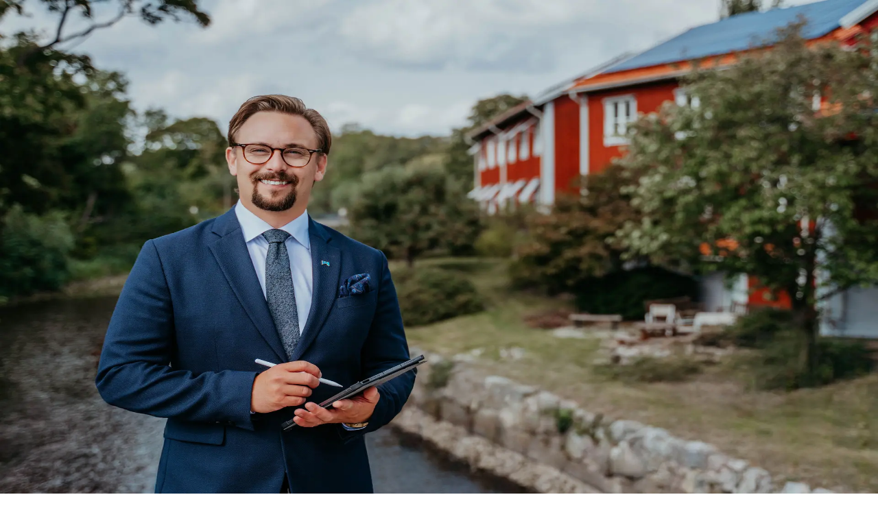

--- FILE ---
content_type: text/html; charset=utf-8
request_url: https://www.husmanhagberg.se/fastighetsmaklare/vasteras/joakim-israelsson/
body_size: 67712
content:
<!DOCTYPE html><html lang="sv" class="scroll-smooth antialiased"><head><meta charSet="utf-8" data-next-head=""/><meta charSet="utf-8"/><meta name="viewport" content="initial-scale=1, width=device-width" data-next-head=""/><script async="" id="CookieConsent" src="https://policy.app.cookieinformation.com/uc.js" data-culture="sv" data-gcm-version="2.0" type="text/javascript"></script><meta name="og:type" content="website" data-next-head=""/><title data-next-head="">Fastighetsmäklare Joakim Israelsson Västerås - HusmanHagberg</title><link rel="canonical" href="https://www.husmanhagberg.se/fastighetsmaklare/vasteras/joakim-israelsson/" data-next-head=""/><meta property="og:title" content="Fastighetsmäklare Joakim Israelsson Västerås - HusmanHagberg" data-next-head=""/><meta property="og:url" content="https://www.husmanhagberg.se/fastighetsmaklare/vasteras/joakim-israelsson/" data-next-head=""/><meta property="og:type" content="profile" data-next-head=""/><meta property="og:locale" content="sv_SE" data-next-head=""/><meta property="og:image" content="https://media.husmanhagberg.se/images/M31973/MED5NDDKJ92SRDFQGKZ5H-940x1410.jpg" data-next-head=""/><meta property="og:image:width" content="940" data-next-head=""/><meta property="og:image:height" content="1410" data-next-head=""/><meta name="theme-color" content="#233450"/><meta name="facebook-domain-verification" content="rg38ecdib23i1zz8umr8m6lfctmkd3"/><link rel="icon" type="image/png" href="/static/appIcons/favicon-96x96.png" sizes="96x96"/><link rel="icon" type="image/svg+xml" href="/static/appIcons/favicon.svg"/><link rel="shortcut icon" href="/static/appIcons/favicon.ico"/><link rel="apple-touch-icon" sizes="180x180" href="/static/appIcons/apple-touch-icon.png"/><link rel="manifest" href="/static/appIcons/site.webmanifest"/><link rel="preconnect" href="//media.husmanhagberg.se"/><meta name="google-site-verification" content="yFbdObdFqK2VFXJa41r7EjoUub6s4k5URf54q2Ms7H0"/><meta name="emotion-insertion-point" content=""/><link rel="preload" href="/_next/static/media/e4af272ccee01ff0-s.p.woff2" as="font" type="font/woff2" crossorigin="anonymous" data-next-font="size-adjust"/><link rel="preload" href="/_next/static/media/fa3e259cafa8f47e-s.p.woff2" as="font" type="font/woff2" crossorigin="anonymous" data-next-font="size-adjust"/><link rel="preload" href="/_next/static/css/75e8e4b701a9392f.css" as="style"/><script type="application/ld+json" data-next-head="">{"@context":"https://schema.org/","@type":"RealEstateAgent","aggregateRating":{"@type":"AggregateRating","ratingValue":4.8,"reviewCount":167,"author":{"@type":"Organization","name":"RECO","url":"https://www.reco.se/husmanhagberg-vasteras/joakim-israelsson"}},"name":"Fastighetsmäklare Joakim Israelsson Västerås - HusmanHagberg"}</script><link rel="preload" as="image" imageSrcSet="/_next/image/?url=https%3A%2F%2Fmedia.husmanhagberg.se%2Fcms%2F2023%2F03%2FJocke-Hero-webb.jpg&amp;w=640&amp;q=75 640w, /_next/image/?url=https%3A%2F%2Fmedia.husmanhagberg.se%2Fcms%2F2023%2F03%2FJocke-Hero-webb.jpg&amp;w=750&amp;q=75 750w, /_next/image/?url=https%3A%2F%2Fmedia.husmanhagberg.se%2Fcms%2F2023%2F03%2FJocke-Hero-webb.jpg&amp;w=828&amp;q=75 828w, /_next/image/?url=https%3A%2F%2Fmedia.husmanhagberg.se%2Fcms%2F2023%2F03%2FJocke-Hero-webb.jpg&amp;w=1080&amp;q=75 1080w, /_next/image/?url=https%3A%2F%2Fmedia.husmanhagberg.se%2Fcms%2F2023%2F03%2FJocke-Hero-webb.jpg&amp;w=1200&amp;q=75 1200w, /_next/image/?url=https%3A%2F%2Fmedia.husmanhagberg.se%2Fcms%2F2023%2F03%2FJocke-Hero-webb.jpg&amp;w=1920&amp;q=75 1920w, /_next/image/?url=https%3A%2F%2Fmedia.husmanhagberg.se%2Fcms%2F2023%2F03%2FJocke-Hero-webb.jpg&amp;w=2048&amp;q=75 2048w, /_next/image/?url=https%3A%2F%2Fmedia.husmanhagberg.se%2Fcms%2F2023%2F03%2FJocke-Hero-webb.jpg&amp;w=3840&amp;q=75 3840w" imageSizes="100vw" data-next-head=""/><script>
            window.dataLayer = window.dataLayer || [];
            function gtag() {
            dataLayer.push(arguments);
            }
            gtag('consent', 'default', {
            ad_storage: 'denied',
            analytics_storage: 'denied',
            ad_user_data: 'denied',
            ad_personalization: 'denied',
            wait_for_update: 500,
            });
            gtag('set', 'ads_data_redaction', true);
            gtag('set', 'url_passthrough', true);</script><script>(function(w,d,s,l,i){w[l]=w[l]||[];w[l].push({'gtm.start':
          new Date().getTime(),event:'gtm.js'});var f=d.getElementsByTagName(s)[0],
          j=d.createElement(s),dl=l!='dataLayer'?'&l='+l:'';j.async=true;j.src=
          'https://www.googletagmanager.com/gtm.js?id='+i+dl;f.parentNode.insertBefore(j,f);
          })(window,document,'script','dataLayer','GTM-NCSDMKG');</script><script>window.dataLayer = window.dataLayer || [];
            window.dataLayer.push({
              originalLocation: document.location.protocol + '//' +
              document.location.hostname +
              document.location.pathname +
              document.location.search
            });</script><style data-emotion="mui "></style><link rel="stylesheet" href="/_next/static/css/75e8e4b701a9392f.css" data-n-g=""/><noscript data-n-css=""></noscript><script defer="" noModule="" src="/_next/static/chunks/polyfills-42372ed130431b0a.js"></script><script src="/_next/static/chunks/webpack-a286c0b16d05cb2a.js" defer=""></script><script src="/_next/static/chunks/framework-29f05428cad1ce63.js" defer=""></script><script src="/_next/static/chunks/main-aae9a1efb72dfd5d.js" defer=""></script><script src="/_next/static/chunks/pages/_app-db5279442afd1e1e.js" defer=""></script><script src="/_next/static/chunks/e098907b-c7e642d555beb717.js" defer=""></script><script src="/_next/static/chunks/07c2d338-2c90156b894eb58b.js" defer=""></script><script src="/_next/static/chunks/98309536-d5583eac3828dd0e.js" defer=""></script><script src="/_next/static/chunks/4568-e39278faf2fa47f5.js" defer=""></script><script src="/_next/static/chunks/2799-640c0934d281995a.js" defer=""></script><script src="/_next/static/chunks/6742-71212ae079719854.js" defer=""></script><script src="/_next/static/chunks/2223-96ac97d0a631b3e1.js" defer=""></script><script src="/_next/static/chunks/1456-6151ec7ecb4b2bca.js" defer=""></script><script src="/_next/static/chunks/5852-bf0e22b948c4f8bc.js" defer=""></script><script src="/_next/static/chunks/4820-8a856a391e686624.js" defer=""></script><script src="/_next/static/chunks/6625-d0ebbdf3dcd0d3b5.js" defer=""></script><script src="/_next/static/chunks/4357-99b9bf96311a64c5.js" defer=""></script><script src="/_next/static/chunks/6649-6fc73077d403d437.js" defer=""></script><script src="/_next/static/chunks/5358-108229ffcff2ed8b.js" defer=""></script><script src="/_next/static/chunks/3582-aa6e598410c15502.js" defer=""></script><script src="/_next/static/chunks/3007-46daff9887996036.js" defer=""></script><script src="/_next/static/chunks/9805-dca0fdb192a0c72f.js" defer=""></script><script src="/_next/static/chunks/2359-0fba9d6fa982c2c5.js" defer=""></script><script src="/_next/static/chunks/6847-ec37d86157805ba8.js" defer=""></script><script src="/_next/static/chunks/8492-412f70c545aaf6ec.js" defer=""></script><script src="/_next/static/chunks/3245-9840846f0d1173ce.js" defer=""></script><script src="/_next/static/chunks/3008-7e42ab1611f3dfe2.js" defer=""></script><script src="/_next/static/chunks/3321-f46dd063519b3e4f.js" defer=""></script><script src="/_next/static/chunks/pages/%5Blang%5D/fastighetsmaklare/%5BofficeSlug%5D/%5BagentSlug%5D-7daf41361245c419.js" defer=""></script><script src="/_next/static/cLX1YYZHLCdY_xJaBdSte/_buildManifest.js" defer=""></script><script src="/_next/static/cLX1YYZHLCdY_xJaBdSte/_ssgManifest.js" defer=""></script></head><body><noscript><iframe src="https://www.googletagmanager.com/ns.html?id=GTM-NCSDMKG"
          height="0" width="0" style="display:none;visibility:hidden"></iframe></noscript><link rel="preload" as="image" imageSrcSet="/_next/image/?url=https%3A%2F%2Fmedia.husmanhagberg.se%2Fcms%2F2023%2F03%2FJocke-Hero-webb.jpg&amp;w=640&amp;q=75 640w, /_next/image/?url=https%3A%2F%2Fmedia.husmanhagberg.se%2Fcms%2F2023%2F03%2FJocke-Hero-webb.jpg&amp;w=750&amp;q=75 750w, /_next/image/?url=https%3A%2F%2Fmedia.husmanhagberg.se%2Fcms%2F2023%2F03%2FJocke-Hero-webb.jpg&amp;w=828&amp;q=75 828w, /_next/image/?url=https%3A%2F%2Fmedia.husmanhagberg.se%2Fcms%2F2023%2F03%2FJocke-Hero-webb.jpg&amp;w=1080&amp;q=75 1080w, /_next/image/?url=https%3A%2F%2Fmedia.husmanhagberg.se%2Fcms%2F2023%2F03%2FJocke-Hero-webb.jpg&amp;w=1200&amp;q=75 1200w, /_next/image/?url=https%3A%2F%2Fmedia.husmanhagberg.se%2Fcms%2F2023%2F03%2FJocke-Hero-webb.jpg&amp;w=1920&amp;q=75 1920w, /_next/image/?url=https%3A%2F%2Fmedia.husmanhagberg.se%2Fcms%2F2023%2F03%2FJocke-Hero-webb.jpg&amp;w=2048&amp;q=75 2048w, /_next/image/?url=https%3A%2F%2Fmedia.husmanhagberg.se%2Fcms%2F2023%2F03%2FJocke-Hero-webb.jpg&amp;w=3840&amp;q=75 3840w" imageSizes="100vw"/><link rel="preload" as="image" href="/static/svgIcons/reco-rating.svg"/><div id="__next"><div class="__variable_f367f3 __variable_0e4539 font-sans"><a href="#site-content" class="fixed top-0 left-4 z-50 -translate-y-full transform rounded-md border border-gray-200 bg-white px-4 py-2 text-sm font-medium text-gray-900 opacity-0 shadow-lg transition-all duration-300 ease-in-out focus:translate-y-4 focus:opacity-100 focus:ring-2 focus:ring-neutral-950 focus:ring-offset-2 focus:outline-none" tabindex="0">Hoppa till huvudinnehåll</a><nav aria-label="Navigation" class="sticky top-0 z-40 bg-[#233450] px-6 lg:px-8"><div class="mx-auto max-w-7xl"><div class="relative flex h-16 items-center justify-between"><div class="flex items-center"><div class="flex-shrink-0"><a aria-label="HusmanHagberg" href="/"><svg fill="none" viewBox="0 0 123 34" width="123" height="34" aria-hidden="true"><g fill="#fff"><path d="M49.98 0h2.803v12.402h-2.802v-4.95h-4.39v4.95h-2.803V0h2.803v4.95h4.39V0Zm7.272 12.035c.712.377 1.526.565 2.44.565.913 0 1.732-.19 2.45-.575a4.244 4.244 0 0 0 1.685-1.597c.404-.682.607-1.466.607-2.352V2.272H61.79v5.804c0 .41-.089.774-.265 1.092a1.811 1.811 0 0 1-.745.734c-.32.17-.683.258-1.087.258-.405 0-.767-.087-1.088-.258a1.811 1.811 0 0 1-.745-.734 2.211 2.211 0 0 1-.264-1.092V2.272H54.95v5.804c0 .886.206 1.674.617 2.362a4.24 4.24 0 0 0 1.686 1.597Zm13.208.565c.812 0 1.556-.141 2.235-.427.679-.285 1.215-.672 1.607-1.16.392-.49.588-1.04.588-1.647 0-.767-.184-1.36-.549-1.776a3 3 0 0 0-1.303-.883c-.502-.172-1.146-.325-1.93-.457a16.18 16.18 0 0 1-1.176-.248 1.828 1.828 0 0 1-.686-.327.72.72 0 0 1-.275-.596c0-.29.14-.528.422-.714.281-.186.637-.278 1.068-.278.47 0 .852.117 1.146.348.294.23.473.578.54 1.041l2.625-.555c-.144-.913-.6-1.635-1.371-2.163-.772-.528-1.752-.794-2.94-.794-.784 0-1.492.139-2.126.417-.635.278-1.13.665-1.49 1.16a2.755 2.755 0 0 0-.539 1.658c0 .754.186 1.339.559 1.756a2.92 2.92 0 0 0 1.303.863c.497.159 1.144.305 1.94.436.483.08.87.157 1.156.229.287.072.522.18.706.327a.72.72 0 0 1 .274.595c0 .305-.164.558-.49.764-.326.206-.757.308-1.293.308-.537 0-.953-.117-1.254-.348-.302-.23-.49-.577-.569-1.041l-2.626.555c.09.596.333 1.119.725 1.568.392.449.902.794 1.529 1.032.627.238 1.36.357 2.195.357Zm10.917-8.195c.38 0 .713.097 1 .288.286.19.51.458.666.803.157.345.235.734.235 1.17v5.736h2.646V6.667c0-.437.086-.826.255-1.17a2 2 0 0 1 .686-.804c.286-.191.607-.288.96-.288.38 0 .713.097 1 .288.286.19.511.458.676.803.164.345.245.734.245 1.17v5.736h2.626V6.19c0-.806-.167-1.53-.5-2.173a3.716 3.716 0 0 0-1.411-1.508c-.608-.365-1.303-.546-2.087-.546-.784 0-1.49.211-2.117.635A4 4 0 0 0 85.228 3.6a3.727 3.727 0 0 0-.93-.992c-.589-.43-1.275-.645-2.058-.645a3.22 3.22 0 0 0-1.892.585 3.892 3.892 0 0 0-.872.859V2.163H76.83v10.239h2.646V6.667c0-.437.086-.826.255-1.17a2 2 0 0 1 .686-.804c.286-.191.607-.288.96-.288Zm20.618-2.242v1.212a4.23 4.23 0 0 0-.824-.716c-.693-.464-1.489-.695-2.39-.695-.902 0-1.725.236-2.47.705a4.902 4.902 0 0 0-1.754 1.924c-.424.814-.637 1.71-.637 2.69 0 .979.213 1.894.637 2.708a4.84 4.84 0 0 0 1.754 1.915 4.577 4.577 0 0 0 2.47.694c.901 0 1.697-.23 2.39-.694.307-.206.581-.447.824-.717v1.213h2.645V2.162h-2.645Zm-.353 6.578a2.662 2.662 0 0 1-.961 1.041 2.52 2.52 0 0 1-1.352.377c-.497 0-.963-.126-1.362-.377a2.68 2.68 0 0 1-.95-1.041 3.067 3.067 0 0 1-.353-1.459c0-.528.117-1.012.353-1.448.235-.437.556-.782.96-1.032a2.52 2.52 0 0 1 1.352-.377c.498 0 .963.126 1.362.377.4.25.716.595.951 1.032.235.436.353.92.353 1.448a3.07 3.07 0 0 1-.353 1.459Zm8.028-2.074c0-.437.1-.826.303-1.17a2.15 2.15 0 0 1 .824-.804 2.371 2.371 0 0 1 1.166-.288c.458 0 .86.097 1.205.288.345.19.615.458.804.803.188.345.284.734.284 1.17v5.736h2.645V6.19c0-.806-.169-1.53-.509-2.173a3.758 3.758 0 0 0-1.441-1.508c-.619-.365-1.33-.546-2.126-.546a3.893 3.893 0 0 0-3.155 1.52V2.164h-2.646v10.239h2.646V6.667ZM49.98 21.57h-4.39v-4.95h-2.802v12.4h2.803v-4.95h4.39v4.95h2.802V16.619h-2.802v4.951Zm12.75-2.788v1.213a4.232 4.232 0 0 0-.824-.717c-.693-.464-1.49-.695-2.39-.695-.902 0-1.725.236-2.47.705a4.903 4.903 0 0 0-1.754 1.924c-.424.814-.637 1.71-.637 2.69 0 .979.213 1.894.637 2.708a4.84 4.84 0 0 0 1.754 1.915 4.577 4.577 0 0 0 2.47.694c.9 0 1.697-.23 2.39-.694a4.41 4.41 0 0 0 .823-.717v1.213h2.646V18.78H62.73Zm-.353 6.578a2.667 2.667 0 0 1-.96 1.041c-.405.25-.856.377-1.353.377s-.963-.126-1.362-.377a2.68 2.68 0 0 1-.95-1.041 3.067 3.067 0 0 1-.354-1.459c0-.528.118-1.012.353-1.448.236-.437.556-.782.96-1.032.405-.25.856-.377 1.353-.377s.963.126 1.362.377c.4.25.715.595.95 1.032.236.436.353.92.353 1.448 0 .529-.117 1.015-.352 1.459Zm12.944-6.578v1.173a4.395 4.395 0 0 0-.823-.697c-.693-.45-1.49-.675-2.39-.675-.902 0-1.726.228-2.47.685a4.84 4.84 0 0 0-1.754 1.865c-.424.786-.637 1.657-.637 2.61 0 .952.213 1.823.637 2.609a4.84 4.84 0 0 0 1.754 1.865 4.634 4.634 0 0 0 2.47.685c.9 0 1.697-.226 2.39-.675.306-.198.58-.432.823-.697v.34c0 .555-.125 1.051-.372 1.488a2.697 2.697 0 0 1-2.391 1.389c-.51 0-.982-.139-1.382-.417-.4-.277-.715-.667-.95-1.17l-2.372 1.27a5.13 5.13 0 0 0 1.911 2.004c.83.503 1.762.754 2.793.754 1.031 0 1.92-.231 2.744-.695a5.157 5.157 0 0 0 1.95-1.915 5.21 5.21 0 0 0 .715-2.688v-9.108h-2.646Zm-.352 6.34a2.606 2.606 0 0 1-2.313 1.339c-.497 0-.963-.12-1.362-.357a2.617 2.617 0 0 1-.95-.982 2.756 2.756 0 0 1-.353-1.38c0-.503.117-.96.352-1.369a2.615 2.615 0 0 1 2.313-1.33c.497 0 .963.12 1.362.358a2.694 2.694 0 0 1 1.303 2.342c0 .503-.117.962-.352 1.379Zm15.345-3.91a4.902 4.902 0 0 0-1.754-1.925 4.543 4.543 0 0 0-2.47-.704c-.901 0-1.695.23-2.38.694a4.368 4.368 0 0 0-.834.735v-4.187h-2.645V29.02h2.645v-1.23c.248.278.525.526.833.734.686.464 1.48.695 2.382.695.901 0 1.724-.23 2.469-.695a4.84 4.84 0 0 0 1.754-1.915c.424-.813.637-1.716.637-2.708 0-.992-.213-1.875-.637-2.689Zm-2.46 4.147a2.68 2.68 0 0 1-.95 1.042c-.4.25-.845.377-1.343.377-.497 0-.967-.126-1.372-.377a2.667 2.667 0 0 1-.96-1.042 3.067 3.067 0 0 1-.353-1.458c0-.529.118-1.012.353-1.449.235-.436.556-.781.96-1.032.405-.25.856-.377 1.353-.377s.963.127 1.362.378c.4.25.715.595.95 1.031a3 3 0 0 1 .353 1.449c0 .528-.117 1.014-.353 1.458Zm14.474-3.631a5.087 5.087 0 0 0-1.911-2.292c-.862-.567-1.85-.853-2.96-.853-.992 0-1.893.236-2.704.705a5.099 5.099 0 0 0-1.91 1.924 5.34 5.34 0 0 0-.697 2.69c0 .979.238 1.894.716 2.708a5.157 5.157 0 0 0 1.95 1.915c.823.463 1.737.694 2.744.694 1.058 0 1.999-.248 2.822-.744a5.376 5.376 0 0 0 1.94-1.994l-2.175-.992c-.248.449-.59.803-1.03 1.061a2.86 2.86 0 0 1-1.479.387 2.915 2.915 0 0 1-1.51-.397 2.71 2.71 0 0 1-1.028-1.091 3.178 3.178 0 0 1-.23-.595h7.805c.183-1.124.068-2.166-.343-3.126Zm-7.42 1.082c.048-.151.107-.303.178-.447.235-.468.561-.833.98-1.091a2.6 2.6 0 0 1 1.392-.387c.51 0 .962.12 1.362.357.399.238.715.568.95.992.1.181.179.375.24.576h-5.105.002Zm14.23-4.127a3.486 3.486 0 0 0-1.489.773 4.011 4.011 0 0 0-.608.658v-1.332h-2.646V29.02h2.646v-5.735c0-.583.167-1.071.5-1.468.333-.397.791-.648 1.372-.754.58-.107 1.217-.04 1.911.198v-2.52a3.203 3.203 0 0 0-1.686-.06Zm10.446.099v1.173a4.385 4.385 0 0 0-.823-.697c-.693-.45-1.49-.675-2.391-.675a4.63 4.63 0 0 0-2.469.685 4.84 4.84 0 0 0-1.755 1.865c-.423.786-.636 1.657-.636 2.61 0 .952.213 1.823.636 2.609a4.84 4.84 0 0 0 1.755 1.865 4.63 4.63 0 0 0 2.469.685c.901 0 1.698-.226 2.391-.675a4.21 4.21 0 0 0 .823-.697v.34a2.97 2.97 0 0 1-.372 1.488 2.697 2.697 0 0 1-2.391 1.389c-.51 0-.983-.139-1.382-.417-.399-.277-.715-.667-.951-1.17l-2.371 1.27c.443.833 1.08 1.5 1.911 2.004.83.503 1.761.754 2.793.754 1.031 0 1.92-.231 2.743-.695a5.146 5.146 0 0 0 1.95-1.915 5.207 5.207 0 0 0 .716-2.688v-9.108h-2.646Zm-.353 6.34a2.605 2.605 0 0 1-2.312 1.339c-.498 0-.963-.12-1.362-.357a2.612 2.612 0 0 1-.951-.982 2.757 2.757 0 0 1-.353-1.38c0-.503.118-.96.353-1.369a2.617 2.617 0 0 1 2.313-1.33c.497 0 .962.12 1.362.358.399.238.715.563.95.972a2.7 2.7 0 0 1 .353 1.37c0 .503-.118.962-.353 1.379ZM28.293.432v9.184a.43.43 0 0 1-.427.432h-6.149a.43.43 0 0 1-.426-.432V.432A.426.426 0 0 0 20.867 0h-6.293a.43.43 0 0 0-.426.432v9.184a.43.43 0 0 1-.427.432H7.572a.43.43 0 0 1-.426-.432V.432A.43.43 0 0 0 6.72 0H.426A.43.43 0 0 0 0 .432v28.157c0 .372.434.568.708.322l6.294-5.615a.44.44 0 0 0 .144-.323v-6.119a.43.43 0 0 1 .426-.431h6.576l3.292-2.937a.422.422 0 0 1 .563 0l3.293 2.937h6.575a.43.43 0 0 1 .427.431v6.12c0 .123.051.24.144.322l6.294 5.615a.426.426 0 0 0 .708-.322V.432A.437.437 0 0 0 35.012 0H28.72a.43.43 0 0 0-.426.432Z"></path></g></svg></a></div><div class="hidden lg:ml-6 xl:ml-34 xl:block"><div class="flex items-center space-x-4"><div class="relative"><a class="px-3 py-2 text-sm font-semibold text-[#fcfcfd] hover:text-white" href="/kopa/">Bostäder till salu</a></div><div class="relative"><button class="group flex cursor-pointer items-center gap-0.5 px-3 py-2 text-sm font-semibold text-[#fcfcfd] hover:text-white" type="button" aria-expanded="false" data-headlessui-state="">Köpa bostad<span class="relative inline-flex px-px"><svg width="7" height="7" fill="none" class="inline-flex translate-x-0.5 transition-transform group-data-[open]:translate-x-0.5 group-data-[open]:rotate-90"><path d="M4.381 5.619 5 6.237 6.237 5l-.618-.619L4.38 5.62Zm-4-4 4 4L5.62 4.38l-4-4L.38 1.62Z" fill="currentColor"></path></svg><svg width="7" height="7" fill="none" class="inline-flex -translate-x-0.5 transition-transform group-data-[open]:-translate-x-px group-data-[open]:-rotate-90"><path d="M2.619 5.619 2 6.237.763 5l.618-.619L2.62 5.62Zm4-4-4 4L1.38 4.38l4-4L6.62 1.62Z" fill="currentColor"></path></svg></span></button><div class="absolute left-1/2 z-50 mt-6 flex w-screen max-w-max -translate-x-1/2 px-4 transition data-[closed]:translate-y-1 data-[closed]:opacity-0 data-[enter]:duration-200 data-[enter]:ease-out data-[leave]:duration-150 data-[leave]:ease-in" id="headlessui-popover-panel-«R1ba5m6»" tabindex="-1" style="display:none" hidden="" data-headlessui-state=""><div class="flex flex-auto rounded-xl bg-[#fdfaf7] text-sm leading-6 shadow-lg ring-1 ring-gray-900/5 w-2xl"><div class="w-1/2"><div class="flex h-full flex-col justify-between rounded-l-xl py-8"><ul class="flex flex-col"><li class="px-1"><a class="block rounded-md px-8 py-2 transition hover:bg-[#faf5f0] hover:text-neutral-950 focus-visible:ring-2 focus-visible:ring-neutral-900 focus-visible:ring-offset-2 focus-visible:ring-offset-[#faf5f0] focus-visible:outline-hidden" href="/kopa/att-kopa/">Att köpa bostad</a></li><li class="px-1"><a class="block rounded-md px-8 py-2 transition hover:bg-[#faf5f0] hover:text-neutral-950 focus-visible:ring-2 focus-visible:ring-neutral-900 focus-visible:ring-offset-2 focus-visible:ring-offset-[#faf5f0] focus-visible:outline-hidden" href="/kopa/kopa-tjanster/">Tjänster som underlättar köpet</a></li><li class="px-1"><a class="block rounded-md px-8 py-2 transition hover:bg-[#faf5f0] hover:text-neutral-950 focus-visible:ring-2 focus-visible:ring-neutral-900 focus-visible:ring-offset-2 focus-visible:ring-offset-[#faf5f0] focus-visible:outline-hidden" href="/nyproduktion/">Nyproduktion</a><div class="pb-1.5"><a class="block rounded-md px-8 py-2 transition hover:bg-[#faf5f0] hover:text-neutral-950 focus-visible:ring-2 focus-visible:ring-neutral-900 focus-visible:ring-offset-2 focus-visible:ring-offset-[#faf5f0] focus-visible:outline-hidden pl-12" href="/nyproduktion/stegen-i-nyproduktionsprocessen/">Att köpa nyproduktion</a><a class="block rounded-md px-8 py-2 transition hover:bg-[#faf5f0] hover:text-neutral-950 focus-visible:ring-2 focus-visible:ring-neutral-900 focus-visible:ring-offset-2 focus-visible:ring-offset-[#faf5f0] focus-visible:outline-hidden pl-12" href="/nyproduktion/">Aktuella projekt</a></div></li><li class="px-1"><a class="block rounded-md px-8 py-2 transition hover:bg-[#faf5f0] hover:text-neutral-950 focus-visible:ring-2 focus-visible:ring-neutral-900 focus-visible:ring-offset-2 focus-visible:ring-offset-[#faf5f0] focus-visible:outline-hidden" href="/kopa/?c=true">Kommande®</a></li><li class="px-1"><a class="block rounded-md px-8 py-2 transition hover:bg-[#faf5f0] hover:text-neutral-950 focus-visible:ring-2 focus-visible:ring-neutral-900 focus-visible:ring-offset-2 focus-visible:ring-offset-[#faf5f0] focus-visible:outline-hidden" href="/bostader-for-hyrkop/">Hyrköp ditt boende</a></li><li class="px-1"><a class="block rounded-md px-8 py-2 transition hover:bg-[#faf5f0] hover:text-neutral-950 focus-visible:ring-2 focus-visible:ring-neutral-900 focus-visible:ring-offset-2 focus-visible:ring-offset-[#faf5f0] focus-visible:outline-hidden" href="/vanliga-fragor-och-svar/?cat=kopa">Frågor och svar</a></li><li class="px-1"><a class="block rounded-md px-8 py-2 transition hover:bg-[#faf5f0] hover:text-neutral-950 focus-visible:ring-2 focus-visible:ring-neutral-900 focus-visible:ring-offset-2 focus-visible:ring-offset-[#faf5f0] focus-visible:outline-hidden" href="/kommersiellt/">Kommersiellt</a><div class="pb-1.5"><a class="block rounded-md px-8 py-2 transition hover:bg-[#faf5f0] hover:text-neutral-950 focus-visible:ring-2 focus-visible:ring-neutral-900 focus-visible:ring-offset-2 focus-visible:ring-offset-[#faf5f0] focus-visible:outline-hidden pl-12" href="/kommersiellt/">Om kommersiellt</a><a class="block rounded-md px-8 py-2 transition hover:bg-[#faf5f0] hover:text-neutral-950 focus-visible:ring-2 focus-visible:ring-neutral-900 focus-visible:ring-offset-2 focus-visible:ring-offset-[#faf5f0] focus-visible:outline-hidden pl-12" href="/kopa/?et=CommercialProperty"> Kommersiella objekt till salu</a></div></li></ul><div class="mt-4 px-8 text-center"><a class="w-full items-center relative isolate inline-flex justify-center gap-x-2 rounded-full border text-base/6 font-semibold px-[calc(--spacing(3.5)-1px)] py-[calc(--spacing(2.5)-1px)] sm:px-[calc(--spacing(5)-1px)] sm:py-[calc(--spacing(3)-1px)] focus:not-data-focus:outline-hidden data-focus:outline-2 data-focus:outline-offset-2 data-focus:outline-neutral-950 data-disabled:opacity-50 *:data-[slot=icon]:-mx-0.5 *:data-[slot=icon]:my-0.5 *:data-[slot=icon]:size-5 *:data-[slot=icon]:shrink-0 *:data-[slot=icon]:self-center *:data-[slot=icon]:text-(--btn-icon) sm:*:data-[slot=icon]:my-1 sm:*:data-[slot=icon]:size-4 forced-colors:[--btn-icon:ButtonText] forced-colors:data-hover:[--btn-icon:ButtonText] border-transparent bg-(--btn-border) before:absolute before:inset-0 before:-z-10 before:rounded-full before:bg-(--btn-bg) before:shadow-sm after:absolute after:inset-0 after:-z-10 after:rounded-full after:shadow-[shadow:inset_0_1px_--theme(--color-white/15%)] data-active:after:bg-(--btn-hover-overlay) data-hover:after:bg-(--btn-hover-overlay) data-disabled:before:shadow-none data-disabled:after:shadow-none text-white [--btn-hover-overlay:var(--color-white)]/10 [--btn-bg:#30486F] [--btn-border:#1e3457]/90 [--btn-icon:#74809d] data-active:[--btn-icon:#969eb5] data-hover:[--btn-icon:#969eb5]" data-headlessui-state="" href="/kopa/kopa-tjanster/fri-vardering-kopa/"><svg width="24" height="24" fill="none" viewBox="0 0 24 24" class="-ml-0.5 size-6"><path stroke="#fcfcfd" stroke-linecap="round" stroke-linejoin="round" stroke-width="1.5" d="m3.157 9.196 17.101-7.558m-8.262 3.654V1.55M10.39 17.923H1.55m20.893-5.335-4.42-9.944-4.42 9.944m8.84 0a4.572 4.572 0 0 1-1.295 3.196 4.37 4.37 0 0 1-3.125 1.324 4.37 4.37 0 0 1-3.125-1.324 4.573 4.573 0 0 1-1.294-3.196m8.839 0h-8.84m-3.214 5.334L5.97 7.978l-4.42 9.944c0 1.199.466 2.348 1.294 3.196a4.37 4.37 0 0 0 3.126 1.324 4.37 4.37 0 0 0 3.125-1.324 4.573 4.573 0 0 0 1.294-3.196Z"></path></svg>Värdera din bostad</a></div></div></div><div class="w-1/2 rounded-r-xl bg-[#faf5f0] p-4"><div class="relative flex rounded-lg p-4 transition-colors hover:bg-[#f2ede8]"><div class="mr-4 flex-shrink-0"><img alt="" loading="lazy" width="80" height="80" decoding="async" data-nimg="1" class="size-20 rounded" style="color:transparent" srcSet="/_next/image/?url=https%3A%2F%2Fmedia.husmanhagberg.se%2Fcms%2F2023%2F01%2Fmeny-omslag-spanien-335x223.jpg&amp;w=96&amp;q=75 1x, /_next/image/?url=https%3A%2F%2Fmedia.husmanhagberg.se%2Fcms%2F2023%2F01%2Fmeny-omslag-spanien-335x223.jpg&amp;w=256&amp;q=75 2x" src="/_next/image/?url=https%3A%2F%2Fmedia.husmanhagberg.se%2Fcms%2F2023%2F01%2Fmeny-omslag-spanien-335x223.jpg&amp;w=256&amp;q=75"/></div><div><a class="block font-semibold text-neutral-900" href="https://spanien.husmanhagberg.se/">Spanien<span class="absolute inset-0"></span></a><p class="mt-1 leading-5 text-balance text-neutral-600">Vi hjälper dig att hitta drömboendet i solen</p></div></div><div class="relative flex rounded-lg p-4 transition-colors hover:bg-[#f2ede8]"><div class="mr-4 flex-shrink-0"><img alt="" loading="lazy" width="80" height="80" decoding="async" data-nimg="1" class="size-20 rounded" style="color:transparent" srcSet="/_next/image/?url=https%3A%2F%2Fmedia.husmanhagberg.se%2Fcms%2F2023%2F01%2Fmeny-omslag-fjall-335x223.jpg&amp;w=96&amp;q=75 1x, /_next/image/?url=https%3A%2F%2Fmedia.husmanhagberg.se%2Fcms%2F2023%2F01%2Fmeny-omslag-fjall-335x223.jpg&amp;w=256&amp;q=75 2x" src="/_next/image/?url=https%3A%2F%2Fmedia.husmanhagberg.se%2Fcms%2F2023%2F01%2Fmeny-omslag-fjall-335x223.jpg&amp;w=256&amp;q=75"/></div><div><a class="block font-semibold text-neutral-900" href="https://svenskafjall.husmanhagberg.se/">Svenska fjäll<span class="absolute inset-0"></span></a><p class="mt-1 leading-5 text-balance text-neutral-600">Längtar du om ett eget boende i svenska fjällen?</p></div></div></div></div></div><span hidden="" style="position:fixed;top:1px;left:1px;width:1px;height:0;padding:0;margin:-1px;overflow:hidden;clip:rect(0, 0, 0, 0);white-space:nowrap;border-width:0;display:none"></span></div><div class="relative"><button class="group flex cursor-pointer items-center gap-0.5 px-3 py-2 text-sm font-semibold text-[#fcfcfd] hover:text-white" type="button" aria-expanded="false" data-headlessui-state="">Sälja<span class="relative inline-flex px-px"><svg width="7" height="7" fill="none" class="inline-flex translate-x-0.5 transition-transform group-data-[open]:translate-x-0.5 group-data-[open]:rotate-90"><path d="M4.381 5.619 5 6.237 6.237 5l-.618-.619L4.38 5.62Zm-4-4 4 4L5.62 4.38l-4-4L.38 1.62Z" fill="currentColor"></path></svg><svg width="7" height="7" fill="none" class="inline-flex -translate-x-0.5 transition-transform group-data-[open]:-translate-x-px group-data-[open]:-rotate-90"><path d="M2.619 5.619 2 6.237.763 5l.618-.619L2.62 5.62Zm4-4-4 4L1.38 4.38l4-4L6.62 1.62Z" fill="currentColor"></path></svg></span></button><div class="absolute left-1/2 z-50 mt-6 flex w-screen max-w-max -translate-x-1/2 px-4 transition data-[closed]:translate-y-1 data-[closed]:opacity-0 data-[enter]:duration-200 data-[enter]:ease-out data-[leave]:duration-150 data-[leave]:ease-in" id="headlessui-popover-panel-«R1be5m6»" tabindex="-1" style="display:none" hidden="" data-headlessui-state=""><div class="flex flex-auto rounded-xl bg-[#fdfaf7] text-sm leading-6 shadow-lg ring-1 ring-gray-900/5 w-2xl"><div class="w-1/2"><div class="flex h-full flex-col justify-between rounded-l-xl py-8"><ul class="flex flex-col"><li class="px-1"><a class="block rounded-md px-8 py-2 transition hover:bg-[#faf5f0] hover:text-neutral-950 focus-visible:ring-2 focus-visible:ring-neutral-900 focus-visible:ring-offset-2 focus-visible:ring-offset-[#faf5f0] focus-visible:outline-hidden" href="/salja/">Att sälja bostad</a></li><li class="px-1"><a class="block rounded-md px-8 py-2 transition hover:bg-[#faf5f0] hover:text-neutral-950 focus-visible:ring-2 focus-visible:ring-neutral-900 focus-visible:ring-offset-2 focus-visible:ring-offset-[#faf5f0] focus-visible:outline-hidden" href="/salja/tjanster/">Tjänster för din försäljning</a></li><li class="px-1"><a class="block rounded-md px-8 py-2 transition hover:bg-[#faf5f0] hover:text-neutral-950 focus-visible:ring-2 focus-visible:ring-neutral-900 focus-visible:ring-offset-2 focus-visible:ring-offset-[#faf5f0] focus-visible:outline-hidden" href="/salja/tjanster/kommande-saljare/">Kommande®</a></li><li class="px-1"><a class="block rounded-md px-8 py-2 transition hover:bg-[#faf5f0] hover:text-neutral-950 focus-visible:ring-2 focus-visible:ring-neutral-900 focus-visible:ring-offset-2 focus-visible:ring-offset-[#faf5f0] focus-visible:outline-hidden" href="/vanliga-fragor-och-svar/">Vanliga frågor och svar</a></li><li class="px-1"><a class="block rounded-md px-8 py-2 transition hover:bg-[#faf5f0] hover:text-neutral-950 focus-visible:ring-2 focus-visible:ring-neutral-900 focus-visible:ring-offset-2 focus-visible:ring-offset-[#faf5f0] focus-visible:outline-hidden" href="/kommersiellt/">Kommersiellt</a></li></ul><div class="mt-4 px-8 text-center"><a class="w-full items-center relative isolate inline-flex justify-center gap-x-2 rounded-full border text-base/6 font-semibold px-[calc(--spacing(3.5)-1px)] py-[calc(--spacing(2.5)-1px)] sm:px-[calc(--spacing(5)-1px)] sm:py-[calc(--spacing(3)-1px)] focus:not-data-focus:outline-hidden data-focus:outline-2 data-focus:outline-offset-2 data-focus:outline-neutral-950 data-disabled:opacity-50 *:data-[slot=icon]:-mx-0.5 *:data-[slot=icon]:my-0.5 *:data-[slot=icon]:size-5 *:data-[slot=icon]:shrink-0 *:data-[slot=icon]:self-center *:data-[slot=icon]:text-(--btn-icon) sm:*:data-[slot=icon]:my-1 sm:*:data-[slot=icon]:size-4 forced-colors:[--btn-icon:ButtonText] forced-colors:data-hover:[--btn-icon:ButtonText] border-transparent bg-(--btn-border) before:absolute before:inset-0 before:-z-10 before:rounded-full before:bg-(--btn-bg) before:shadow-sm after:absolute after:inset-0 after:-z-10 after:rounded-full after:shadow-[shadow:inset_0_1px_--theme(--color-white/15%)] data-active:after:bg-(--btn-hover-overlay) data-hover:after:bg-(--btn-hover-overlay) data-disabled:before:shadow-none data-disabled:after:shadow-none text-white [--btn-hover-overlay:var(--color-white)]/10 [--btn-bg:#30486F] [--btn-border:#1e3457]/90 [--btn-icon:#74809d] data-active:[--btn-icon:#969eb5] data-hover:[--btn-icon:#969eb5]" data-headlessui-state="" href="/salja/tjanster/fri-vardering-av-din-bostad-salja/"><svg width="24" height="24" fill="none" viewBox="0 0 24 24" class="-ml-0.5 size-6"><path stroke="#fcfcfd" stroke-linecap="round" stroke-linejoin="round" stroke-width="1.5" d="m3.157 9.196 17.101-7.558m-8.262 3.654V1.55M10.39 17.923H1.55m20.893-5.335-4.42-9.944-4.42 9.944m8.84 0a4.572 4.572 0 0 1-1.295 3.196 4.37 4.37 0 0 1-3.125 1.324 4.37 4.37 0 0 1-3.125-1.324 4.573 4.573 0 0 1-1.294-3.196m8.839 0h-8.84m-3.214 5.334L5.97 7.978l-4.42 9.944c0 1.199.466 2.348 1.294 3.196a4.37 4.37 0 0 0 3.126 1.324 4.37 4.37 0 0 0 3.125-1.324 4.573 4.573 0 0 0 1.294-3.196Z"></path></svg>Värdera din bostad</a></div></div></div><div class="w-1/2 rounded-r-xl bg-[#faf5f0] p-4"><div class="relative flex rounded-lg p-4 transition-colors hover:bg-[#f2ede8]"><div class="mr-4 flex-shrink-0"><img alt="" loading="lazy" width="80" height="80" decoding="async" data-nimg="1" class="size-20 rounded" style="color:transparent" srcSet="/_next/image/?url=https%3A%2F%2Fmedia.husmanhagberg.se%2Fcms%2F2023%2F01%2Fmeny-omslag-spanien-335x223.jpg&amp;w=96&amp;q=75 1x, /_next/image/?url=https%3A%2F%2Fmedia.husmanhagberg.se%2Fcms%2F2023%2F01%2Fmeny-omslag-spanien-335x223.jpg&amp;w=256&amp;q=75 2x" src="/_next/image/?url=https%3A%2F%2Fmedia.husmanhagberg.se%2Fcms%2F2023%2F01%2Fmeny-omslag-spanien-335x223.jpg&amp;w=256&amp;q=75"/></div><div><a class="block font-semibold text-neutral-900" href="https://spanien.husmanhagberg.se/">Spanien<span class="absolute inset-0"></span></a><p class="mt-1 leading-5 text-balance text-neutral-600">Vi hjälper dig att hitta drömboendet i solen</p></div></div><div class="relative flex rounded-lg p-4 transition-colors hover:bg-[#f2ede8]"><div class="mr-4 flex-shrink-0"><img alt="" loading="lazy" width="80" height="80" decoding="async" data-nimg="1" class="size-20 rounded" style="color:transparent" srcSet="/_next/image/?url=https%3A%2F%2Fmedia.husmanhagberg.se%2Fcms%2F2023%2F01%2Fmeny-omslag-fjall-335x223.jpg&amp;w=96&amp;q=75 1x, /_next/image/?url=https%3A%2F%2Fmedia.husmanhagberg.se%2Fcms%2F2023%2F01%2Fmeny-omslag-fjall-335x223.jpg&amp;w=256&amp;q=75 2x" src="/_next/image/?url=https%3A%2F%2Fmedia.husmanhagberg.se%2Fcms%2F2023%2F01%2Fmeny-omslag-fjall-335x223.jpg&amp;w=256&amp;q=75"/></div><div><a class="block font-semibold text-neutral-900" href="https://svenskafjall.husmanhagberg.se/">Svenska fjäll<span class="absolute inset-0"></span></a><p class="mt-1 leading-5 text-balance text-neutral-600">Längtar du om ett eget boende i svenska fjällen?</p></div></div></div></div></div><span hidden="" style="position:fixed;top:1px;left:1px;width:1px;height:0;padding:0;margin:-1px;overflow:hidden;clip:rect(0, 0, 0, 0);white-space:nowrap;border-width:0;display:none"></span></div><div class="relative"><a class="px-3 py-2 text-sm font-semibold text-[#fcfcfd] hover:text-white" href="/fastighetsmaklare/">Kontor</a></div><div class="relative"><a class="px-3 py-2 text-sm font-semibold text-[#fcfcfd] hover:text-white" href="/kategori/inspiration/">Inspiration</a></div><div class="relative"><a href="https://spanien.husmanhagberg.se/sv/" class="px-3 py-2 text-sm font-semibold text-[#fcfcfd] hover:text-white" target="_blank">Spanien</a></div></div></div></div><div class="hidden flex-1 justify-center px-2 lg:ml-6 lg:flex lg:justify-end"><button class="relative inline-flex cursor-pointer items-center gap-x-1.5 rounded-md text-sm font-medium text-[#fcfcfd] hover:text-white" type="button" data-headlessui-state=""><svg xmlns="http://www.w3.org/2000/svg" viewBox="0 0 16 16" fill="currentColor" aria-hidden="true" data-slot="icon" class="size-4"><path fill-rule="evenodd" d="M9.965 11.026a5 5 0 1 1 1.06-1.06l2.755 2.754a.75.75 0 1 1-1.06 1.06l-2.755-2.754ZM10.5 7a3.5 3.5 0 1 1-7 0 3.5 3.5 0 0 1 7 0Z" clip-rule="evenodd"></path></svg>Sök</button></div><div class="ml-auto mr-0 lg:mr-0 lg:ml-2 lg:block"><div class="flex items-center gap-x-4"><a target="_blank" href="https://karriar.husmanhagberg.se/" rel="noopener noreferrer" class="text-sm font-medium text-[#fcfcfd] hover:text-white hidden lg:block">Karriär</a><a class="text-sm font-medium text-[#fcfcfd] hover:text-white hidden lg:block " href="https://www.husmanhagberg.se/om-oss/">Om oss</a></div></div><div class="group flex lg:ml-8 xl:ml-0 xl:hidden"><button type="button" class="-m-2.5 cursor-pointer p-2.5 text-[#fcfcfd]"><span class="sr-only">Öppna meny</span><svg viewBox="0 0 24 24" fill="none" class="size-6"><path d="M3.75 6.75H20.25M7.5 12H20.25M3.75 17.25H20.25" stroke="white" stroke-width="1.5" stroke-linecap="round" stroke-linejoin="round"></path></svg></button><span hidden="" style="position:fixed;top:1px;left:1px;width:1px;height:0;padding:0;margin:-1px;overflow:hidden;clip:rect(0, 0, 0, 0);white-space:nowrap;border-width:0;display:none"></span></div></div></div></nav><main id="site-content"><div class="sticky top-16 z-30 border-b border-neutral-200 bg-[#fdfaf7] px-6 lg:px-8"><div class="mx-auto max-w-7xl"><nav class="scrollbar-hide -mb-px flex snap-x snap-mandatory justify-center gap-x-8 overflow-x-auto overscroll-contain"><a href="#oversikt" class="inline-flex flex-shrink-0 cursor-pointer flex-col items-center gap-y-2 border-b-2 px-1 py-3 text-xs font-medium whitespace-nowrap focus-visible:outline-2 focus-visible:-outline-offset-2 focus-visible:outline-neutral-900 border-transparent text-neutral-700 hover:border-neutral-300 hover:text-neutral-800"><svg fill="none" viewBox="0 0 24 24" aria-hidden="true" class="size-6"><path stroke="currentColor" stroke-linecap="round" stroke-linejoin="round" stroke-width="1.5" d="M22.032 10.654c.267.369.415.848.415 1.346 0 .497-.148.976-.415 1.346-1.69 2.27-5.54 6.69-10.032 6.69s-8.34-4.42-10.031-6.69A2.312 2.312 0 0 1 1.554 12c0-.498.148-.977.415-1.346 1.69-2.27 5.539-6.69 10.031-6.69 4.493 0 8.341 4.42 10.032 6.69Z"></path><path stroke="currentColor" stroke-linecap="round" stroke-linejoin="round" stroke-width="1.5" d="M12 15.214a3.214 3.214 0 1 0 0-6.429 3.214 3.214 0 0 0 0 6.429Z"></path></svg>Översikt</a><a href="#omdomen" class="inline-flex flex-shrink-0 cursor-pointer flex-col items-center gap-y-2 border-b-2 px-1 py-3 text-xs font-medium whitespace-nowrap focus-visible:outline-2 focus-visible:-outline-offset-2 focus-visible:outline-neutral-900 border-transparent text-neutral-700 hover:border-neutral-300 hover:text-neutral-800"><svg fill="none" viewBox="0 0 24 24" aria-hidden="true" class="size-6"><path stroke="currentColor" stroke-linecap="round" stroke-linejoin="round" stroke-width="1.5" d="M5.138 19.978a8.035 8.035 0 0 1 13.725 0M12 13.709a4.018 4.018 0 1 0 0-8.035 4.018 4.018 0 0 0 0 8.035Zm0 8.84c5.77 0 10.446-4.677 10.446-10.447C22.446 6.333 17.77 1.656 12 1.656c-5.77 0-10.446 4.677-10.446 10.446C1.554 17.872 6.23 22.55 12 22.55Z"></path></svg>Omdömen</a><a href="#mina-forsaljningar" class="inline-flex flex-shrink-0 cursor-pointer flex-col items-center gap-y-2 border-b-2 px-1 py-3 text-xs font-medium whitespace-nowrap focus-visible:outline-2 focus-visible:-outline-offset-2 focus-visible:outline-neutral-900 border-transparent text-neutral-700 hover:border-neutral-300 hover:text-neutral-800"><svg aria-hidden="true" class="size-6" width="24" height="25" viewBox="0 0 24 25" fill="none" xmlns="http://www.w3.org/2000/svg"><path d="M14.2727 2.2793H20.8392C21.7268 2.2793 22.4463 2.99884 22.4463 3.88644V10.4529C22.4463 10.8791 22.2769 11.2879 21.9756 11.5893L11.1274 22.4375C10.4998 23.0651 9.48218 23.0651 8.85454 22.4375L2.2881 15.8711C1.66047 15.2434 1.66048 14.2259 2.28811 13.5982L13.1363 2.75002C13.4377 2.44862 13.8465 2.2793 14.2727 2.2793Z" stroke="#202020" stroke-width="1.5" stroke-linecap="round" stroke-linejoin="round"></path><path d="M17.223 8.30636C16.7792 8.30636 16.4194 7.94659 16.4194 7.50279C16.4194 7.05899 16.7792 6.69922 17.223 6.69922C17.6667 6.69922 18.0266 7.05899 18.0266 7.50279C18.0266 7.94659 17.6667 8.30636 17.223 8.30636Z" stroke="#202020" stroke-width="1.5" stroke-linecap="round" stroke-linejoin="round"></path></svg>Försäljningar</a><a href="#myReferenceSales" class="inline-flex flex-shrink-0 cursor-pointer flex-col items-center gap-y-2 border-b-2 px-1 py-3 text-xs font-medium whitespace-nowrap focus-visible:outline-2 focus-visible:-outline-offset-2 focus-visible:outline-neutral-900 border-transparent text-neutral-700 hover:border-neutral-300 hover:text-neutral-800"><svg fill="none" viewBox="0 0 24 24" aria-hidden="true" class="size-6"><path stroke="currentColor" stroke-linecap="round" stroke-linejoin="round" stroke-width="1.5" d="M10.92 20.02H3.97c-.89 0-1.61-.72-1.61-1.61v-7.32c0-.45.19-.88.53-1.19l8.31-7.56 8.31 7.56c.33.3.53.74.53 1.19v2.5m.64 8.08c.8-1.39.96-3.29.96-3.29m-5.78 3.29c.8-1.39.96-3.29.96-3.29m4.82-.01s.04-.77-.35-.99a.809.809 0 0 0-1.1.29c-.22.38-.09.88.29 1.1.42.24.97.05 1.15-.4h.01Zm-4.82 0s.04-.77-.35-.99a.809.809 0 0 0-1.1.29c-.22.38-.09.88.29 1.1.42.24.97.05 1.15-.4h.01Z"></path></svg>Referensförsäljningar</a></nav><div class="pointer-events-none absolute top-0 right-0 z-1 h-full w-24 bg-gradient-to-l from-[#fdfaf7] to-transparent"></div><button type="button" class="absolute top-1/2 right-0 z-10 -translate-y-1/2 rounded-full bg-[#eae0d6] p-1.5 text-black shadow-xs ring-1 ring-neutral-300 ring-inset hover:bg-neutral-50" aria-label="Scrolla höger"><svg viewBox="0 0 20 20" fill="currentColor" class="size-5 text-neutral-500"><path fill-rule="evenodd" d="M8.22 5.22a.75.75 0 0 1 1.06 0l4.25 4.25a.75.75 0 0 1 0 1.06l-4.25 4.25a.75.75 0 0 1-1.06-1.06L11.94 10 8.22 6.28a.75.75 0 0 1 0-1.06Z" clip-rule="evenodd"></path></svg></button></div></div><div class="sm:mt-8 sm:px-6 lg:px-8"><div class="relative mx-auto max-w-7xl"><div class="relative aspect-4/3 overflow-hidden shadow-xl sm:aspect-21/9 sm:rounded-xl"><img alt="Joakim Israelsson - Västerås" decoding="async" data-nimg="fill" class="object-cover outline-1 -outline-offset-1 outline-black/10 sm:rounded-xl object-left" style="position:absolute;height:100%;width:100%;left:0;top:0;right:0;bottom:0;color:transparent" sizes="100vw" srcSet="/_next/image/?url=https%3A%2F%2Fmedia.husmanhagberg.se%2Fcms%2F2023%2F03%2FJocke-Hero-webb.jpg&amp;w=640&amp;q=75 640w, /_next/image/?url=https%3A%2F%2Fmedia.husmanhagberg.se%2Fcms%2F2023%2F03%2FJocke-Hero-webb.jpg&amp;w=750&amp;q=75 750w, /_next/image/?url=https%3A%2F%2Fmedia.husmanhagberg.se%2Fcms%2F2023%2F03%2FJocke-Hero-webb.jpg&amp;w=828&amp;q=75 828w, /_next/image/?url=https%3A%2F%2Fmedia.husmanhagberg.se%2Fcms%2F2023%2F03%2FJocke-Hero-webb.jpg&amp;w=1080&amp;q=75 1080w, /_next/image/?url=https%3A%2F%2Fmedia.husmanhagberg.se%2Fcms%2F2023%2F03%2FJocke-Hero-webb.jpg&amp;w=1200&amp;q=75 1200w, /_next/image/?url=https%3A%2F%2Fmedia.husmanhagberg.se%2Fcms%2F2023%2F03%2FJocke-Hero-webb.jpg&amp;w=1920&amp;q=75 1920w, /_next/image/?url=https%3A%2F%2Fmedia.husmanhagberg.se%2Fcms%2F2023%2F03%2FJocke-Hero-webb.jpg&amp;w=2048&amp;q=75 2048w, /_next/image/?url=https%3A%2F%2Fmedia.husmanhagberg.se%2Fcms%2F2023%2F03%2FJocke-Hero-webb.jpg&amp;w=3840&amp;q=75 3840w" src="/_next/image/?url=https%3A%2F%2Fmedia.husmanhagberg.se%2Fcms%2F2023%2F03%2FJocke-Hero-webb.jpg&amp;w=3840&amp;q=75"/></div></div></div><div class="mt-8 px-6 pb-24 sm:pb-32 lg:px-8"><div class="mx-auto max-w-2xl lg:max-w-5xl"><div class="grid grid-cols-1 lg:grid-cols-12 lg:gap-x-5"><div class="lg:col-span-7 lg:col-start-1"><nav aria-label="Navigering" class="flex"><ol role="list" class="flex items-center space-x-0.5"><li><div><a href="/" class="rounded text-sm font-medium text-neutral-600 capitalize underline transition hover:text-neutral-700 focus-visible:ring-2 focus-visible:ring-neutral-900 focus-visible:ring-offset-2 focus-visible:ring-offset-[#faf5f0] focus-visible:outline-hidden">hem</a></div></li><li><div class="flex items-center"><svg viewBox="0 0 16 16" fill="currentColor" aria-hidden="true" class="size-4 shrink-0 text-neutral-300"><path fill-rule="evenodd" d="M10.074 2.047a.75.75 0 0 1 .449.961L6.705 13.507a.75.75 0 0 1-1.41-.513L9.113 2.496a.75.75 0 0 1 .961-.449Z" clip-rule="evenodd"></path></svg><a href="/fastighetsmaklare/" class="ml-0.5 rounded text-sm font-medium text-neutral-600 capitalize underline transition hover:text-neutral-700 focus-visible:ring-2 focus-visible:ring-neutral-900 focus-visible:ring-offset-2 focus-visible:ring-offset-[#faf5f0] focus-visible:outline-hidden">mäklare</a></div></li><li><div class="flex items-center"><svg viewBox="0 0 16 16" fill="currentColor" aria-hidden="true" class="size-4 shrink-0 text-neutral-300"><path fill-rule="evenodd" d="M10.074 2.047a.75.75 0 0 1 .449.961L6.705 13.507a.75.75 0 0 1-1.41-.513L9.113 2.496a.75.75 0 0 1 .961-.449Z" clip-rule="evenodd"></path></svg><a class="ml-0.5 rounded text-sm font-medium text-neutral-600 capitalize underline transition hover:text-neutral-700 focus-visible:ring-2 focus-visible:ring-neutral-900 focus-visible:ring-offset-2 focus-visible:ring-offset-[#faf5f0] focus-visible:outline-hidden" href="/fastighetsmaklare/vasteras/">Västerås</a></div></li><li><div class="flex items-center"><svg viewBox="0 0 16 16" fill="currentColor" aria-hidden="true" class="size-4 shrink-0 text-neutral-300"><path fill-rule="evenodd" d="M10.074 2.047a.75.75 0 0 1 .449.961L6.705 13.507a.75.75 0 0 1-1.41-.513L9.113 2.496a.75.75 0 0 1 .961-.449Z" clip-rule="evenodd"></path></svg><span aria-current="page" class="ml-0.5 text-sm font-medium text-neutral-600">Joakim Israelsson</span></div></li></ol></nav><section id="oversikt" aria-labelledby="overview-title" class="mt-6 scroll-mt-[208px]"><h1 id="overview-title" class="font-serif text-3xl text-neutral-900 sm:text-4xl">Joakim Israelsson</h1><h2 class="text-base/7 font-medium text-neutral-800">Hemma överallt i Västerås</h2><div class="mt-4"><div class="relative"><div class="prose prose-sm md:prose-base prose-neutral overflow-hidden transition-all duration-300 ease-in-out max-h-28" style="max-height:10.5rem"><div class="whitespace-pre-wrap">Att vara mäklare är verkligen ett privilegium som jag värdesätter högt! Varje dag ser jag fram emot att gå till jobbet och delta i affärer tillsammans med mina kunder. Att fungera som deras bollplank, erbjuda rådgivning och uppleva glädjen när de hittar sina drömhem är något jag älskar. Min drivkraft är att ständigt utvecklas och lägga ned det lilla extra i varje affär. Det ger mig särskild tillfredsställelse att överträffa kundernas förväntningar.

För mig är varje affär unik, och jag skräddarsyr alltid processen efter kundens behov. Det är inte jag som säljer bostäder – det är mina kunder som gör det, och jag är extremt ödmjuk inför den förtroendefulla uppgiften. Därför anser jag det vara extra viktigt att mina kunder känner sig välinformerade och fullt delaktiga i hela försäljningsprocessen.

Min målmedvetenhet och tävlingsinstinkt motiverar mig att alltid göra det som krävs för att uppnå både kundernas och mina egna förväntningar. Mitt övergripande mål är att skapa en vinn-vinn-situation där både köpare och säljare känner sig som vinnare.

För närvarande bor jag strax utanför Västerås i Lybeck/Frösåker och finner glädje i naturen samt umgås med familj och vänner. Jag är född i Surahammar, uppvuxen på Framnäs/Hamre och har bott en längre tid i Hökåsen.

Varmt välkommen att kontakta mig för ett första möte, där vi tillsammans kan lägga upp en plan för hur jag kan hjälpa just dig med din försäljning!</div></div><div class="pointer-events-none absolute right-0 bottom-0 left-0 h-8 bg-gradient-to-t from-[#faf5f0] to-transparent" aria-hidden="true"></div></div><button type="button" class="mt-2 inline-flex cursor-pointer items-center gap-0.5 rounded font-semibold text-[#317a7b] underline underline-offset-2 transition focus-visible:ring-2 focus-visible:ring-neutral-900 focus-visible:ring-offset-2 focus-visible:ring-offset-[#faf5f0] focus-visible:outline-hidden" aria-label="Expand description" aria-expanded="false" tabindex="0">Läs mer om Joakim Israelsson<svg viewBox="0 0 20 20" fill="currentColor" aria-hidden="true" class="size-5"><path fill-rule="evenodd" d="M8.22 5.22a.75.75 0 0 1 1.06 0l4.25 4.25a.75.75 0 0 1 0 1.06l-4.25 4.25a.75.75 0 0 1-1.06-1.06L11.94 10 8.22 6.28a.75.75 0 0 1 0-1.06Z" clip-rule="evenodd"></path></svg></button></div></section></div><div class="mt-10 lg:col-span-5 lg:col-start-9 lg:row-span-2 lg:mt-0"><div class="relative lg:sticky lg:top-38"><div class="absolute inset-px rounded-lg bg-white max-lg:rounded-t-xl"></div><div class="relative flex flex-col rounded-[calc(var(--radius-lg)+1px)] p-5 max-lg:rounded-t-[calc(2rem+1px)]"><h3 class="text-base font-semibold text-neutral-900">Kontakta mig</h3><div class="mt-3 flex flex-col gap-2"><a aria-label="Ring Joakim Israelsson på 073-518 08 72" class="items-center relative isolate inline-flex justify-center gap-x-2 rounded-full border text-base/6 font-semibold px-[calc(--spacing(3.5)-1px)] py-[calc(--spacing(2.5)-1px)] sm:px-[calc(--spacing(5)-1px)] sm:py-[calc(--spacing(3)-1px)] focus:not-data-focus:outline-hidden data-focus:outline-2 data-focus:outline-offset-2 data-focus:outline-neutral-950 data-disabled:opacity-50 *:data-[slot=icon]:-mx-0.5 *:data-[slot=icon]:my-0.5 *:data-[slot=icon]:size-5 *:data-[slot=icon]:shrink-0 *:data-[slot=icon]:self-center *:data-[slot=icon]:text-(--btn-icon) sm:*:data-[slot=icon]:my-1 sm:*:data-[slot=icon]:size-4 forced-colors:[--btn-icon:ButtonText] forced-colors:data-hover:[--btn-icon:ButtonText] border-neutral-900 text-neutral-950 data-active:bg-neutral-950/[2.5%] data-hover:bg-neutral-950/[2.5%] [--btn-icon:var(--color-neutral-500)] data-active:[--btn-icon:var(--color-neutral-700)] data-hover:[--btn-icon:var(--color-neutral-700)]" data-headlessui-state="" href="tel:073-518 08 72"><svg fill="none" viewBox="0 0 24 24" class="size-6 text-neutral-500" aria-hidden="true"><path stroke="currentColor" stroke-linecap="round" stroke-linejoin="round" stroke-width="1.5" d="M9.18 21.625a5.11 5.11 0 0 1-6.415-.707l-.721-.707a1.736 1.736 0 0 1 0-2.425l3.063-3.036a1.715 1.715 0 0 1 2.405 0 1.73 1.73 0 0 0 2.422 0l4.812-4.819a1.703 1.703 0 0 0 0-2.425 1.72 1.72 0 0 1 0-2.41l3.047-3.052a1.73 1.73 0 0 1 2.422 0l.705.723a5.128 5.128 0 0 1 .706 6.425A46.452 46.452 0 0 1 9.18 21.625Z"></path></svg>073-518 08 72</a><a aria-label="Skicka e-post till Joakim Israelsson" class="items-center relative isolate inline-flex justify-center gap-x-2 rounded-full border text-base/6 font-semibold px-[calc(--spacing(3.5)-1px)] py-[calc(--spacing(2.5)-1px)] sm:px-[calc(--spacing(5)-1px)] sm:py-[calc(--spacing(3)-1px)] focus:not-data-focus:outline-hidden data-focus:outline-2 data-focus:outline-offset-2 data-focus:outline-neutral-950 data-disabled:opacity-50 *:data-[slot=icon]:-mx-0.5 *:data-[slot=icon]:my-0.5 *:data-[slot=icon]:size-5 *:data-[slot=icon]:shrink-0 *:data-[slot=icon]:self-center *:data-[slot=icon]:text-(--btn-icon) sm:*:data-[slot=icon]:my-1 sm:*:data-[slot=icon]:size-4 forced-colors:[--btn-icon:ButtonText] forced-colors:data-hover:[--btn-icon:ButtonText] border-neutral-900 text-neutral-950 data-active:bg-neutral-950/[2.5%] data-hover:bg-neutral-950/[2.5%] [--btn-icon:var(--color-neutral-500)] data-active:[--btn-icon:var(--color-neutral-700)] data-hover:[--btn-icon:var(--color-neutral-700)]" data-headlessui-state="" href="mailto:joakim.israelsson@husmanhagberg.se"><svg fill="none" viewBox="0 0 24 24" class="size-6 text-neutral-500" aria-hidden="true"><path stroke="currentColor" stroke-linecap="round" stroke-linejoin="round" stroke-width="1.5" d="m1.554 7.179 9.531 6.598c.55.381 1.28.381 1.83 0l9.531-6.598M1.554 19.232V4.768c0-.888.72-1.607 1.607-1.607h17.678c.888 0 1.607.72 1.607 1.607v14.464c0 .888-.72 1.607-1.607 1.607H3.161c-.888 0-1.607-.72-1.607-1.607Z"></path></svg>Maila mig</a></div><div class="flex flex-col gap-3"><hr role="presentation" class="my-4 w-full border-t border-neutral-900/10"/><div class="flex flex-col"><h3 class="font-semibold text-neutral-900">Boka mäklare</h3><p class="mt-2 text-sm text-neutral-600">Välj den tid och mäklare du vill, och boka direkt på webben.</p><button class=" mt-3  cursor-pointer relative isolate inline-flex items-center justify-center gap-x-2 rounded-full border text-base/6 font-semibold px-[calc(--spacing(3.5)-1px)] py-[calc(--spacing(2.5)-1px)] sm:px-[calc(--spacing(5)-1px)] sm:py-[calc(--spacing(3)-1px)] focus:not-data-focus:outline-hidden data-focus:outline-2 data-focus:outline-offset-2 data-focus:outline-neutral-950 data-disabled:opacity-50 *:data-[slot=icon]:-mx-0.5 *:data-[slot=icon]:my-0.5 *:data-[slot=icon]:size-5 *:data-[slot=icon]:shrink-0 *:data-[slot=icon]:self-center *:data-[slot=icon]:text-(--btn-icon) sm:*:data-[slot=icon]:my-1 sm:*:data-[slot=icon]:size-4 forced-colors:[--btn-icon:ButtonText] forced-colors:data-hover:[--btn-icon:ButtonText] border-transparent bg-(--btn-border) before:absolute before:inset-0 before:-z-10 before:rounded-full before:bg-(--btn-bg) before:shadow-sm after:absolute after:inset-0 after:-z-10 after:rounded-full after:shadow-[shadow:inset_0_1px_--theme(--color-white/15%)] data-active:after:bg-(--btn-hover-overlay) data-hover:after:bg-(--btn-hover-overlay) data-disabled:before:shadow-none data-disabled:after:shadow-none text-cyan-950 [--btn-bg:#83cbcb] [--btn-border:#6db6b6] [--btn-hover-overlay:var(--color-white)]/25 [--btn-icon:var(--color-cyan-500)] cursor-pointer" type="button" data-headlessui-state="">Boka Joakim</button></div></div></div><div class="pointer-events-none absolute inset-px rounded-lg shadow-sm ring-1 ring-black/5 max-lg:rounded-t-xl"></div></div></div><div class="max-lg:mt-16 lg:col-span-7 lg:col-start-1"><section id="omdomen" aria-labelledby="reviews-title" class="scroll-mt-[137px]"><hr role="presentation" class="mt-8 mb-12 w-full border-t border-neutral-900/10"/><h3 id="reviews-title" class="text-2xl font-semibold tracking-tight text-neutral-950">Omdömen från mina kunder</h3><div class="mt-4"><div class="flex items-center gap-2"><p class="flex items-baseline text-lg/6"><span class="font-medium text-neutral-900">4.8</span> <span class="text-neutral-600">/5</span></p><a href="https://www.reco.se/husmanhagberg-vasteras/joakim-israelsson" target="_blank" rel="noopener noreferrer" aria-label="Besök Reco för att läsa alla kundomdömen" class="rounded transition focus-visible:ring-2 focus-visible:ring-neutral-900 focus-visible:ring-offset-2 focus-visible:ring-offset-[#faf5f0] focus-visible:outline-hidden"><svg fill="none" viewBox="0 0 89 24" width="89" height="24"><path fill="#000" d="M26.926 6.9c-.641-.862-4.525-.075-6.448.638-.49.15-.906.45-.566 1.237.377.712.792 1.537.792 2.063 0 3.224-1.056 6.224-1.923 8.624-.642 1.65-1.245 3.413-.793 3.863.378.375.943.15 5.469-.075.452 0 .642-.112.716-.712.868-5.513 2.79-11.513 4.45-11.513.49.037.717.637.83.825.943 2.85 5.959-1.05 4.978-3.9-.98-2.775-3.922-2.438-7.467 2.55.377-2.438.302-3.225-.038-3.6Zm61.848 6.75c.339-7.462-7.58-9.6-14.142-5.175-2.3 1.65-3.96 5.137-3.96 8.025-.34 1.725-1.96 2.85-4.6 3.825-3.62 1.575-6.902-.563-7.241-5.137-.076-1.538.64-3.413 1.659-4.913 1.32-2.137 4.94-3.075 4.262-.788-.227.788-.755 1.35-.717 2.438 0 1.5 3.017 1.575 3.997.113 2.64-3.338-1.32-6.076-6.561-5.588-5.28.45-9.542 4.388-9.542 9.675 0 3.225-6.26 5.737-9.541 3.788-.98-.488-1.96-1.838-1.66-3.113.076-.375.303-.45.642-.525 3.28-.563 4.601-.975 6.26-2.288 2.64-2.212 3.281-5.55.34-7.125-1.433-.75-6.26-1.387-10.522 1.427 0 .112-4.261 2.812-4.261 7.874 0 3.376 1.622 5.588 4.261 6.712 1.66.638 3.62.938 5.922.638 2.94-.262 6.26-2.1 7.881-3.337.98-.637 1.32-.375 1.66 0 5.58 6.637 13.5 2.4 16.782-.113.98-.637 1.32-.074 1.659.338 1.32 1.95 3.28 3.15 7.24 3.224 5.243.189 9.843-4.2 10.183-9.974v-.001Zm-48.348.938c-1.32-1.388 2.64-7.238 4.94-6.638 1.32.262 1.66 1.275.98 2.775-.678 1.95-4.94 4.725-5.92 3.863Zm45.367.637c-1.32 6.263-8.862 7.65-9.54 1.612-.34-5.1 4.6-10.35 8.56-7.65 1.32.975 1.66 3.488.98 6.038Zm-70.18-11.1C13.275.15 8.07-1.163 4.148 1.125c-8.144 4.686-3.394 16.912 6.826 18.15 0 0 1.094.112 1.547.112.376 0 .565-.337.15-.45-1.394-.45-2.187-1.2-2.64-2.4 5.732-1.35 8.448-7.462 5.582-12.412"></path><path fill="#3096D0" d="M15.5 7.612c-.377-3.45-3.206-6.15-6.675-6.374V7.61l6.675.001Z"></path><path fill="#C3DA4A" d="M8.825 15.488a7.125 7.125 0 0 0 4.73-2.187 7.147 7.147 0 0 0 1.982-4.826H8.825v7.013Z"></path><path fill="#ED2281" d="M1.244 8.475c.038 3.75 3.018 6.788 6.713 7.013V8.475H1.244Z"></path><path fill="#F9C63C" d="M7.957 1.238c-3.507.224-6.335 2.887-6.675 6.374h6.675V1.238Z"></path></svg></a></div><a href="https://www.reco.se/husmanhagberg-vasteras/joakim-israelsson" target="_blank" rel="noopener noreferrer" class="mt-3 inline-block rounded text-sm text-neutral-600 transition focus-visible:ring-2 focus-visible:ring-neutral-900 focus-visible:ring-offset-2 focus-visible:ring-offset-[#faf5f0] focus-visible:outline-hidden">Läs<!-- --> <span class="font-medium">167</span> <!-- -->uppriktiga kundomdömen</a><div><button type="button" tabindex="0" class="rounded text-sm text-neutral-600 transition focus-visible:ring-2 focus-visible:ring-neutral-900 focus-visible:ring-offset-2 focus-visible:ring-offset-[#faf5f0] focus-visible:outline-hidden">Hur verifieras kundrelationen?<div class="relative inline-block"><span class="group mb-0.5 ml-1.5 inline-flex h-[18px] w-[18px] cursor-pointer items-center justify-center rounded-full bg-[#eae0d6] text-neutral-900 hover:bg-[#e2d3c6]"><svg xmlns="http://www.w3.org/2000/svg" width="6" height="10" viewBox="0 0 6 10"><g fill="none" fill-rule="evenodd" stroke="#717171" class="group-hover:stroke-neutral-900" stroke-linejoin="round"><path stroke-linecap="round" d="M1.4 8.644h3.251M1.942 3.767h1.084v4.606"></path><path d="M2.755 1.329a.271.271 0 1 0 0 .542.271.271 0 0 0 0-.542Z"></path></g></svg></span></div></button></div></div><div class="relative mt-6"><div class="pointer-events-none absolute -top-14 right-0 z-10 hidden gap-2 sm:flex"><button type="button" disabled="" aria-label="Föregående omdöme" tabindex="0" class="pointer-events-auto cursor-pointer rounded-full bg-[#eae0d6] p-1.5 text-neutral-900 transition hover:bg-[#e2d3c6] focus-visible:ring-2 focus-visible:ring-neutral-900 focus-visible:ring-offset-2 focus-visible:ring-offset-[#faf5f0] focus-visible:outline-hidden disabled:cursor-auto disabled:opacity-40"><svg viewBox="0 0 20 20" fill="currentColor" class="size-5"><path fill-rule="evenodd" d="M11.78 5.22a.75.75 0 0 1 0 1.06L8.06 10l3.72 3.72a.75.75 0 1 1-1.06 1.06l-4.25-4.25a.75.75 0 0 1 0-1.06l4.25-4.25a.75.75 0 0 1 1.06 0Z" clip-rule="evenodd"></path></svg></button><button type="button" disabled="" aria-label="Nästa omdöme" tabindex="0" class="pointer-events-auto cursor-pointer rounded-full bg-[#eae0d6] p-1.5 text-neutral-900 transition hover:bg-[#e2d3c6] focus-visible:ring-2 focus-visible:ring-neutral-900 focus-visible:ring-offset-2 focus-visible:ring-offset-[#faf5f0] focus-visible:outline-hidden disabled:cursor-auto disabled:opacity-40"><svg viewBox="0 0 20 20" fill="currentColor" class="size-5"><path fill-rule="evenodd" d="M8.22 5.22a.75.75 0 0 1 1.06 0l4.25 4.25a.75.75 0 0 1 0 1.06l-4.25 4.25a.75.75 0 0 1-1.06-1.06L11.94 10 8.22 6.28a.75.75 0 0 1 0-1.06Z" clip-rule="evenodd"></path></svg> </button></div><div class="-mx-6 overflow-hidden sm:mx-0"><div class="ml-3.5 flex sm:-ml-2.5"><div class="flex min-w-0 transform-[translate3d(0,0,0)] items-stretch pl-2.5 flex-[0_0_80%] sm:flex-[0_0_50%]"><div class="flex flex-1 flex-col rounded-lg border border-black/10 bg-[#f8efe8] p-4" aria-label="Kundomdöme"><div class="flex gap-1"><img id="reco-rating-null-0" src="/static/svgIcons/reco-rating.svg" alt="" width="20" height="20"/><img id="reco-rating-null-1" src="/static/svgIcons/reco-rating.svg" alt="" width="20" height="20"/><img id="reco-rating-null-2" src="/static/svgIcons/reco-rating.svg" alt="" width="20" height="20"/><img id="reco-rating-null-3" src="/static/svgIcons/reco-rating.svg" alt="" width="20" height="20"/><img id="reco-rating-null-4" src="/static/svgIcons/reco-rating.svg" alt="" width="20" height="20"/></div><blockquote class="my-3 line-clamp-4 text-sm text-neutral-700">&quot;<!-- -->Toppen mäklare.
Genuin, tydlig och förtroendegivande!<!-- -->&quot;</blockquote><div class="mt-auto"><div class="flex gap-2"><span class="text-xs font-semibold text-neutral-600">Mikael K</span><span class="text-xs text-neutral-600">1 dagar</span></div><div class="flex items-center"><svg class="mr-1 h-3 w-3 text-green-500" aria-hidden="true" focusable="false" role="img" xmlns="http://www.w3.org/2000/svg" viewBox="0 0 512 512"><path fill="currentColor" d="M466.5 83.7l-192-80a48.15 48.15 0 0 0-36.9 0l-192 80C27.7 91.1 16 108.6 16 128c0 198.5 114.5 335.7 221.5 380.3 11.8 4.9 25.1 4.9 36.9 0C360.1 472.6 496 349.3 496 128c0-19.4-11.7-36.9-29.5-44.3zm-47.2 114.2l-184 184c-6.2 6.2-16.4 6.2-22.6 0l-104-104c-6.2-6.2-6.2-16.4 0-22.6l22.6-22.6c6.2-6.2 16.4-6.2 22.6 0l70.1 70.1 150.1-150.1c6.2-6.2 16.4-6.2 22.6 0l22.6 22.6c6.3 6.3 6.3 16.4 0 22.6z"></path></svg><div class="mt-0.5 text-xs text-neutral-600">Verifierad kund</div></div></div></div></div><div class="flex min-w-0 transform-[translate3d(0,0,0)] items-stretch pl-2.5 flex-[0_0_80%] sm:flex-[0_0_50%]"><div class="flex flex-1 flex-col rounded-lg border border-black/10 bg-[#f8efe8] p-4" aria-label="Kundomdöme"><div class="flex gap-1"><img id="reco-rating-null-0" src="/static/svgIcons/reco-rating.svg" alt="" width="20" height="20"/><img id="reco-rating-null-1" src="/static/svgIcons/reco-rating.svg" alt="" width="20" height="20"/><img id="reco-rating-null-2" src="/static/svgIcons/reco-rating.svg" alt="" width="20" height="20"/><img id="reco-rating-null-3" src="/static/svgIcons/reco-rating.svg" alt="" width="20" height="20"/><img id="reco-rating-null-4" src="/static/svgIcons/reco-rating.svg" alt="" width="20" height="20"/></div><blockquote class="my-3 line-clamp-4 text-sm text-neutral-700">&quot;<!-- -->Jag blev själv rekommenderad att ta kontakt med Joakim.

Klockrent från start till mål. Professionell, ärlig och förtroendeingivande. Affären gick snabbare än vad jag tänkt vilket jag ger honom all cred för. 

10 av 10 möjliga stjärnor och jag kommer rekommendera honom till allt och alla. <!-- -->&quot;</blockquote><div class="mt-auto"><div class="flex gap-2"><span class="text-xs font-semibold text-neutral-600">Koffe E</span><span class="text-xs text-neutral-600">6 dagar</span></div><div class="flex items-center"><svg class="mr-1 h-3 w-3 text-green-500" aria-hidden="true" focusable="false" role="img" xmlns="http://www.w3.org/2000/svg" viewBox="0 0 512 512"><path fill="currentColor" d="M466.5 83.7l-192-80a48.15 48.15 0 0 0-36.9 0l-192 80C27.7 91.1 16 108.6 16 128c0 198.5 114.5 335.7 221.5 380.3 11.8 4.9 25.1 4.9 36.9 0C360.1 472.6 496 349.3 496 128c0-19.4-11.7-36.9-29.5-44.3zm-47.2 114.2l-184 184c-6.2 6.2-16.4 6.2-22.6 0l-104-104c-6.2-6.2-6.2-16.4 0-22.6l22.6-22.6c6.2-6.2 16.4-6.2 22.6 0l70.1 70.1 150.1-150.1c6.2-6.2 16.4-6.2 22.6 0l22.6 22.6c6.3 6.3 6.3 16.4 0 22.6z"></path></svg><div class="mt-0.5 text-xs text-neutral-600">Verifierad kund</div></div></div></div></div><div class="flex min-w-0 transform-[translate3d(0,0,0)] items-stretch pl-2.5 flex-[0_0_80%] sm:flex-[0_0_50%]"><div class="flex flex-1 flex-col rounded-lg border border-black/10 bg-[#f8efe8] p-4" aria-label="Kundomdöme"><div class="flex gap-1"><img id="reco-rating-null-0" src="/static/svgIcons/reco-rating.svg" alt="" width="20" height="20"/><img id="reco-rating-null-1" src="/static/svgIcons/reco-rating.svg" alt="" width="20" height="20"/><img id="reco-rating-null-2" src="/static/svgIcons/reco-rating.svg" alt="" width="20" height="20"/><img id="reco-rating-null-3" src="/static/svgIcons/reco-rating.svg" alt="" width="20" height="20"/><img id="reco-rating-null-4" src="/static/svgIcons/reco-rating.svg" alt="" width="20" height="20"/></div><blockquote class="my-3 line-clamp-4 text-sm text-neutral-700">&quot;<!-- -->Önskar jag kunde köpa fler hus av Joakim<!-- -->&quot;</blockquote><div class="mt-auto"><div class="flex gap-2"><span class="text-xs font-semibold text-neutral-600">Martin S</span><span class="text-xs text-neutral-600">1 veckor</span></div><div class="flex items-center"><svg class="mr-1 h-3 w-3 text-green-500" aria-hidden="true" focusable="false" role="img" xmlns="http://www.w3.org/2000/svg" viewBox="0 0 512 512"><path fill="currentColor" d="M466.5 83.7l-192-80a48.15 48.15 0 0 0-36.9 0l-192 80C27.7 91.1 16 108.6 16 128c0 198.5 114.5 335.7 221.5 380.3 11.8 4.9 25.1 4.9 36.9 0C360.1 472.6 496 349.3 496 128c0-19.4-11.7-36.9-29.5-44.3zm-47.2 114.2l-184 184c-6.2 6.2-16.4 6.2-22.6 0l-104-104c-6.2-6.2-6.2-16.4 0-22.6l22.6-22.6c6.2-6.2 16.4-6.2 22.6 0l70.1 70.1 150.1-150.1c6.2-6.2 16.4-6.2 22.6 0l22.6 22.6c6.3 6.3 6.3 16.4 0 22.6z"></path></svg><div class="mt-0.5 text-xs text-neutral-600">Verifierad kund</div></div></div></div></div><div class="flex min-w-0 transform-[translate3d(0,0,0)] items-stretch pl-2.5 flex-[0_0_80%] sm:flex-[0_0_50%]"><div class="flex flex-1 flex-col rounded-lg border border-black/10 bg-[#f8efe8] p-4" aria-label="Kundomdöme"><div class="flex gap-1"><img id="reco-rating-null-0" src="/static/svgIcons/reco-rating.svg" alt="" width="20" height="20"/><img id="reco-rating-null-1" src="/static/svgIcons/reco-rating.svg" alt="" width="20" height="20"/><img id="reco-rating-null-2" src="/static/svgIcons/reco-rating.svg" alt="" width="20" height="20"/><img id="reco-rating-null-3" src="/static/svgIcons/reco-rating.svg" alt="" width="20" height="20"/><img id="reco-rating-null-4" src="/static/svgIcons/reco-rating.svg" alt="" width="20" height="20"/></div><blockquote class="my-3 line-clamp-4 text-sm text-neutral-700">&quot;<!-- -->Proffsig, kunnig, engagerad, tydlig och med värme. Det har känts tryggt att ha med Joakim att göra.<!-- -->&quot;</blockquote><div class="mt-auto"><div class="flex gap-2"><span class="text-xs font-semibold text-neutral-600">Madeleine S</span><span class="text-xs text-neutral-600">1 veckor</span></div><div class="flex items-center"><svg class="mr-1 h-3 w-3 text-green-500" aria-hidden="true" focusable="false" role="img" xmlns="http://www.w3.org/2000/svg" viewBox="0 0 512 512"><path fill="currentColor" d="M466.5 83.7l-192-80a48.15 48.15 0 0 0-36.9 0l-192 80C27.7 91.1 16 108.6 16 128c0 198.5 114.5 335.7 221.5 380.3 11.8 4.9 25.1 4.9 36.9 0C360.1 472.6 496 349.3 496 128c0-19.4-11.7-36.9-29.5-44.3zm-47.2 114.2l-184 184c-6.2 6.2-16.4 6.2-22.6 0l-104-104c-6.2-6.2-6.2-16.4 0-22.6l22.6-22.6c6.2-6.2 16.4-6.2 22.6 0l70.1 70.1 150.1-150.1c6.2-6.2 16.4-6.2 22.6 0l22.6 22.6c6.3 6.3 6.3 16.4 0 22.6z"></path></svg><div class="mt-0.5 text-xs text-neutral-600">Verifierad kund</div></div></div></div></div><div class="flex min-w-0 transform-[translate3d(0,0,0)] items-stretch pl-2.5 flex-[0_0_80%] sm:flex-[0_0_50%]"><div class="flex flex-1 flex-col rounded-lg border border-black/10 bg-[#f8efe8] p-4" aria-label="Kundomdöme"><div class="flex gap-1"><img id="reco-rating-null-0" src="/static/svgIcons/reco-rating.svg" alt="" width="20" height="20"/><img id="reco-rating-null-1" src="/static/svgIcons/reco-rating.svg" alt="" width="20" height="20"/><img id="reco-rating-null-2" src="/static/svgIcons/reco-rating.svg" alt="" width="20" height="20"/><img id="reco-rating-null-3" src="/static/svgIcons/reco-rating.svg" alt="" width="20" height="20"/><img id="reco-rating-null-4" src="/static/svgIcons/reco-rating.svg" alt="" width="20" height="20"/></div><blockquote class="my-3 line-clamp-4 text-sm text-neutral-700">&quot;<!-- -->Professionell , lättsam och engagerad 

<!-- -->&quot;</blockquote><div class="mt-auto"><div class="flex gap-2"><span class="text-xs font-semibold text-neutral-600">Patrik E</span><span class="text-xs text-neutral-600">8 veckor</span></div><div class="flex items-center"><svg class="mr-1 h-3 w-3 text-green-500" aria-hidden="true" focusable="false" role="img" xmlns="http://www.w3.org/2000/svg" viewBox="0 0 512 512"><path fill="currentColor" d="M466.5 83.7l-192-80a48.15 48.15 0 0 0-36.9 0l-192 80C27.7 91.1 16 108.6 16 128c0 198.5 114.5 335.7 221.5 380.3 11.8 4.9 25.1 4.9 36.9 0C360.1 472.6 496 349.3 496 128c0-19.4-11.7-36.9-29.5-44.3zm-47.2 114.2l-184 184c-6.2 6.2-16.4 6.2-22.6 0l-104-104c-6.2-6.2-6.2-16.4 0-22.6l22.6-22.6c6.2-6.2 16.4-6.2 22.6 0l70.1 70.1 150.1-150.1c6.2-6.2 16.4-6.2 22.6 0l22.6 22.6c6.3 6.3 6.3 16.4 0 22.6z"></path></svg><div class="mt-0.5 text-xs text-neutral-600">Verifierad kund</div></div></div></div></div><div class="flex min-w-0 transform-[translate3d(0,0,0)] items-stretch pl-2.5 flex-[0_0_80%] sm:flex-[0_0_50%]"><div class="flex flex-1 flex-col rounded-lg border border-black/10 bg-[#f8efe8] p-4" aria-label="Kundomdöme"><div class="flex gap-1"><img id="reco-rating-null-0" src="/static/svgIcons/reco-rating.svg" alt="" width="20" height="20"/><img id="reco-rating-null-1" src="/static/svgIcons/reco-rating.svg" alt="" width="20" height="20"/><img id="reco-rating-null-2" src="/static/svgIcons/reco-rating.svg" alt="" width="20" height="20"/><img id="reco-rating-null-3" src="/static/svgIcons/reco-rating.svg" alt="" width="20" height="20"/><img id="reco-rating-null-4" src="/static/svgIcons/reco-rating.svg" alt="" width="20" height="20"/></div><blockquote class="my-3 line-clamp-4 text-sm text-neutral-700">&quot;<!-- -->Professionell, trevlig, flexibel, förtroendeingicsnde, varm. <!-- -->&quot;</blockquote><div class="mt-auto"><div class="flex gap-2"><span class="text-xs font-semibold text-neutral-600">Gabriel B</span><span class="text-xs text-neutral-600">8 veckor</span></div><div class="flex items-center"><svg class="mr-1 h-3 w-3 text-green-500" aria-hidden="true" focusable="false" role="img" xmlns="http://www.w3.org/2000/svg" viewBox="0 0 512 512"><path fill="currentColor" d="M466.5 83.7l-192-80a48.15 48.15 0 0 0-36.9 0l-192 80C27.7 91.1 16 108.6 16 128c0 198.5 114.5 335.7 221.5 380.3 11.8 4.9 25.1 4.9 36.9 0C360.1 472.6 496 349.3 496 128c0-19.4-11.7-36.9-29.5-44.3zm-47.2 114.2l-184 184c-6.2 6.2-16.4 6.2-22.6 0l-104-104c-6.2-6.2-6.2-16.4 0-22.6l22.6-22.6c6.2-6.2 16.4-6.2 22.6 0l70.1 70.1 150.1-150.1c6.2-6.2 16.4-6.2 22.6 0l22.6 22.6c6.3 6.3 6.3 16.4 0 22.6z"></path></svg><div class="mt-0.5 text-xs text-neutral-600">Verifierad kund</div></div></div></div></div><div class="flex min-w-0 transform-[translate3d(0,0,0)] items-stretch pl-2.5 flex-[0_0_80%] sm:flex-[0_0_50%]"><div class="flex flex-1 flex-col rounded-lg border border-black/10 bg-[#f8efe8] p-4" aria-label="Kundomdöme"><div class="flex gap-1"><img id="reco-rating-null-0" src="/static/svgIcons/reco-rating.svg" alt="" width="20" height="20"/><img id="reco-rating-null-1" src="/static/svgIcons/reco-rating.svg" alt="" width="20" height="20"/><img id="reco-rating-null-2" src="/static/svgIcons/reco-rating.svg" alt="" width="20" height="20"/><img id="reco-rating-null-3" src="/static/svgIcons/reco-rating.svg" alt="" width="20" height="20"/><img id="reco-rating-null-4" src="/static/svgIcons/reco-rating.svg" alt="" width="20" height="20"/></div><blockquote class="my-3 line-clamp-4 text-sm text-neutral-700">&quot;<!-- -->Joakim bidrog med kompetens och servicekänsla till en smidig process.<!-- -->&quot;</blockquote><div class="mt-auto"><div class="flex gap-2"><span class="text-xs font-semibold text-neutral-600">Benny W</span><span class="text-xs text-neutral-600">10 veckor</span></div><div class="flex items-center"><svg class="mr-1 h-3 w-3 text-green-500" aria-hidden="true" focusable="false" role="img" xmlns="http://www.w3.org/2000/svg" viewBox="0 0 512 512"><path fill="currentColor" d="M466.5 83.7l-192-80a48.15 48.15 0 0 0-36.9 0l-192 80C27.7 91.1 16 108.6 16 128c0 198.5 114.5 335.7 221.5 380.3 11.8 4.9 25.1 4.9 36.9 0C360.1 472.6 496 349.3 496 128c0-19.4-11.7-36.9-29.5-44.3zm-47.2 114.2l-184 184c-6.2 6.2-16.4 6.2-22.6 0l-104-104c-6.2-6.2-6.2-16.4 0-22.6l22.6-22.6c6.2-6.2 16.4-6.2 22.6 0l70.1 70.1 150.1-150.1c6.2-6.2 16.4-6.2 22.6 0l22.6 22.6c6.3 6.3 6.3 16.4 0 22.6z"></path></svg><div class="mt-0.5 text-xs text-neutral-600">Verifierad kund</div></div></div></div></div><div class="flex min-w-0 transform-[translate3d(0,0,0)] items-stretch pl-2.5 flex-[0_0_80%] sm:flex-[0_0_50%]"><div class="flex flex-1 flex-col rounded-lg border border-black/10 bg-[#f8efe8] p-4" aria-label="Kundomdöme"><div class="flex gap-1"><img id="reco-rating-null-0" src="/static/svgIcons/reco-rating.svg" alt="" width="20" height="20"/><img id="reco-rating-null-1" src="/static/svgIcons/reco-rating.svg" alt="" width="20" height="20"/><img id="reco-rating-null-2" src="/static/svgIcons/reco-rating.svg" alt="" width="20" height="20"/><img id="reco-rating-null-3" src="/static/svgIcons/reco-rating.svg" alt="" width="20" height="20"/><img id="reco-rating-null-4" src="/static/svgIcons/reco-rating.svg" alt="" width="20" height="20"/></div><blockquote class="my-3 line-clamp-4 text-sm text-neutral-700">&quot;<!-- -->Kunnig, och lyssnande på båda parter i bostadsaffären.<!-- -->&quot;</blockquote><div class="mt-auto"><div class="flex gap-2"><span class="text-xs font-semibold text-neutral-600">Bengt W</span><span class="text-xs text-neutral-600">11 veckor</span></div><div class="flex items-center"><svg class="mr-1 h-3 w-3 text-green-500" aria-hidden="true" focusable="false" role="img" xmlns="http://www.w3.org/2000/svg" viewBox="0 0 512 512"><path fill="currentColor" d="M466.5 83.7l-192-80a48.15 48.15 0 0 0-36.9 0l-192 80C27.7 91.1 16 108.6 16 128c0 198.5 114.5 335.7 221.5 380.3 11.8 4.9 25.1 4.9 36.9 0C360.1 472.6 496 349.3 496 128c0-19.4-11.7-36.9-29.5-44.3zm-47.2 114.2l-184 184c-6.2 6.2-16.4 6.2-22.6 0l-104-104c-6.2-6.2-6.2-16.4 0-22.6l22.6-22.6c6.2-6.2 16.4-6.2 22.6 0l70.1 70.1 150.1-150.1c6.2-6.2 16.4-6.2 22.6 0l22.6 22.6c6.3 6.3 6.3 16.4 0 22.6z"></path></svg><div class="mt-0.5 text-xs text-neutral-600">Verifierad kund</div></div></div></div></div><div class="flex min-w-0 transform-[translate3d(0,0,0)] items-stretch pl-2.5 flex-[0_0_80%] sm:flex-[0_0_50%]"><div class="flex flex-1 flex-col rounded-lg border border-black/10 bg-[#f8efe8] p-4" aria-label="Kundomdöme"><div class="flex gap-1"><img id="reco-rating-null-0" src="/static/svgIcons/reco-rating.svg" alt="" width="20" height="20"/><img id="reco-rating-null-1" src="/static/svgIcons/reco-rating.svg" alt="" width="20" height="20"/><img id="reco-rating-null-2" src="/static/svgIcons/reco-rating.svg" alt="" width="20" height="20"/><img id="reco-rating-null-3" src="/static/svgIcons/reco-rating.svg" alt="" width="20" height="20"/><img id="reco-rating-null-4" src="/static/svgIcons/reco-rating.svg" alt="" width="20" height="20"/></div><blockquote class="my-3 line-clamp-4 text-sm text-neutral-700">&quot;<!-- -->Oerhört proffsig och hjälpsam vid köp av hus! <!-- -->&quot;</blockquote><div class="mt-auto"><div class="flex gap-2"><span class="text-xs font-semibold text-neutral-600">Olof Anton M</span><span class="text-xs text-neutral-600">12 veckor</span></div><div class="flex items-center"><svg class="mr-1 h-3 w-3 text-green-500" aria-hidden="true" focusable="false" role="img" xmlns="http://www.w3.org/2000/svg" viewBox="0 0 512 512"><path fill="currentColor" d="M466.5 83.7l-192-80a48.15 48.15 0 0 0-36.9 0l-192 80C27.7 91.1 16 108.6 16 128c0 198.5 114.5 335.7 221.5 380.3 11.8 4.9 25.1 4.9 36.9 0C360.1 472.6 496 349.3 496 128c0-19.4-11.7-36.9-29.5-44.3zm-47.2 114.2l-184 184c-6.2 6.2-16.4 6.2-22.6 0l-104-104c-6.2-6.2-6.2-16.4 0-22.6l22.6-22.6c6.2-6.2 16.4-6.2 22.6 0l70.1 70.1 150.1-150.1c6.2-6.2 16.4-6.2 22.6 0l22.6 22.6c6.3 6.3 6.3 16.4 0 22.6z"></path></svg><div class="mt-0.5 text-xs text-neutral-600">Verifierad kund</div></div></div></div></div><div class="flex min-w-0 transform-[translate3d(0,0,0)] items-stretch pl-2.5 flex-[0_0_80%] sm:flex-[0_0_50%]"><div class="flex flex-1 flex-col rounded-lg border border-black/10 bg-[#f8efe8] p-4" aria-label="Kundomdöme"><div class="flex gap-1"><img id="reco-rating-null-0" src="/static/svgIcons/reco-rating.svg" alt="" width="20" height="20"/><img id="reco-rating-null-1" src="/static/svgIcons/reco-rating.svg" alt="" width="20" height="20"/><img id="reco-rating-null-2" src="/static/svgIcons/reco-rating.svg" alt="" width="20" height="20"/><img id="reco-rating-null-3" src="/static/svgIcons/reco-rating.svg" alt="" width="20" height="20"/><img id="reco-rating-null-4" src="/static/svgIcons/reco-rating.svg" alt="" width="20" height="20"/></div><blockquote class="my-3 line-clamp-4 text-sm text-neutral-700">&quot;<!-- -->Proffesionellt bemötande och väldigt kunnig mäklare, vi är glada och tacksamma för hjälpen och den smidiga affären han ledde oss igenom. 

Hela affären har präglats av ett genuint intresse från hans sida, vi har känt oss väldigt trygga genom hela resan.<!-- -->&quot;</blockquote><div class="mt-auto"><div class="flex gap-2"><span class="text-xs font-semibold text-neutral-600">Erik Andreas E</span><span class="text-xs text-neutral-600">13 veckor</span></div><div class="flex items-center"><svg class="mr-1 h-3 w-3 text-green-500" aria-hidden="true" focusable="false" role="img" xmlns="http://www.w3.org/2000/svg" viewBox="0 0 512 512"><path fill="currentColor" d="M466.5 83.7l-192-80a48.15 48.15 0 0 0-36.9 0l-192 80C27.7 91.1 16 108.6 16 128c0 198.5 114.5 335.7 221.5 380.3 11.8 4.9 25.1 4.9 36.9 0C360.1 472.6 496 349.3 496 128c0-19.4-11.7-36.9-29.5-44.3zm-47.2 114.2l-184 184c-6.2 6.2-16.4 6.2-22.6 0l-104-104c-6.2-6.2-6.2-16.4 0-22.6l22.6-22.6c6.2-6.2 16.4-6.2 22.6 0l70.1 70.1 150.1-150.1c6.2-6.2 16.4-6.2 22.6 0l22.6 22.6c6.3 6.3 6.3 16.4 0 22.6z"></path></svg><div class="mt-0.5 text-xs text-neutral-600">Verifierad kund</div></div></div></div></div><div class="flex min-w-0 transform-[translate3d(0,0,0)] items-stretch pl-2.5 flex-[0_0_80%] sm:flex-[0_0_50%]"><div class="flex flex-1 flex-col rounded-lg border border-black/10 bg-[#f8efe8] p-4" aria-label="Kundomdöme"><div class="flex gap-1"><img id="reco-rating-null-0" src="/static/svgIcons/reco-rating.svg" alt="" width="20" height="20"/><img id="reco-rating-null-1" src="/static/svgIcons/reco-rating.svg" alt="" width="20" height="20"/><img id="reco-rating-null-2" src="/static/svgIcons/reco-rating.svg" alt="" width="20" height="20"/><img id="reco-rating-null-3" src="/static/svgIcons/reco-rating.svg" alt="" width="20" height="20"/><img id="reco-rating-null-4" src="/static/svgIcons/reco-rating.svg" alt="" width="20" height="20"/></div><blockquote class="my-3 line-clamp-4 text-sm text-neutral-700">&quot;<!-- -->Hur bra som helst! Toppbetyg
Bra kommunikation och noggrann från start till mål.<!-- -->&quot;</blockquote><div class="mt-auto"><div class="flex gap-2"><span class="text-xs font-semibold text-neutral-600">Dennis R</span><span class="text-xs text-neutral-600">13 veckor</span></div><div class="flex items-center"><svg class="mr-1 h-3 w-3 text-green-500" aria-hidden="true" focusable="false" role="img" xmlns="http://www.w3.org/2000/svg" viewBox="0 0 512 512"><path fill="currentColor" d="M466.5 83.7l-192-80a48.15 48.15 0 0 0-36.9 0l-192 80C27.7 91.1 16 108.6 16 128c0 198.5 114.5 335.7 221.5 380.3 11.8 4.9 25.1 4.9 36.9 0C360.1 472.6 496 349.3 496 128c0-19.4-11.7-36.9-29.5-44.3zm-47.2 114.2l-184 184c-6.2 6.2-16.4 6.2-22.6 0l-104-104c-6.2-6.2-6.2-16.4 0-22.6l22.6-22.6c6.2-6.2 16.4-6.2 22.6 0l70.1 70.1 150.1-150.1c6.2-6.2 16.4-6.2 22.6 0l22.6 22.6c6.3 6.3 6.3 16.4 0 22.6z"></path></svg><div class="mt-0.5 text-xs text-neutral-600">Verifierad kund</div></div></div></div></div><div class="flex min-w-0 transform-[translate3d(0,0,0)] items-stretch pl-2.5 flex-[0_0_80%] sm:flex-[0_0_50%]"><div class="flex flex-1 flex-col rounded-lg border border-black/10 bg-[#f8efe8] p-4" aria-label="Kundomdöme"><div class="flex gap-1"><img id="reco-rating-null-0" src="/static/svgIcons/reco-rating.svg" alt="" width="20" height="20"/><img id="reco-rating-null-1" src="/static/svgIcons/reco-rating.svg" alt="" width="20" height="20"/><img id="reco-rating-null-2" src="/static/svgIcons/reco-rating.svg" alt="" width="20" height="20"/><img id="reco-rating-null-3" src="/static/svgIcons/reco-rating.svg" alt="" width="20" height="20"/><img id="reco-rating-null-4" src="/static/svgIcons/reco-rating.svg" alt="" width="20" height="20"/></div><blockquote class="my-3 line-clamp-4 text-sm text-neutral-700">&quot;<!-- -->Otroligt behjälplig och kunnig.<!-- -->&quot;</blockquote><div class="mt-auto"><div class="flex gap-2"><span class="text-xs font-semibold text-neutral-600">Philip Ö</span><span class="text-xs text-neutral-600">14 veckor</span></div><div class="flex items-center"><svg class="mr-1 h-3 w-3 text-green-500" aria-hidden="true" focusable="false" role="img" xmlns="http://www.w3.org/2000/svg" viewBox="0 0 512 512"><path fill="currentColor" d="M466.5 83.7l-192-80a48.15 48.15 0 0 0-36.9 0l-192 80C27.7 91.1 16 108.6 16 128c0 198.5 114.5 335.7 221.5 380.3 11.8 4.9 25.1 4.9 36.9 0C360.1 472.6 496 349.3 496 128c0-19.4-11.7-36.9-29.5-44.3zm-47.2 114.2l-184 184c-6.2 6.2-16.4 6.2-22.6 0l-104-104c-6.2-6.2-6.2-16.4 0-22.6l22.6-22.6c6.2-6.2 16.4-6.2 22.6 0l70.1 70.1 150.1-150.1c6.2-6.2 16.4-6.2 22.6 0l22.6 22.6c6.3 6.3 6.3 16.4 0 22.6z"></path></svg><div class="mt-0.5 text-xs text-neutral-600">Verifierad kund</div></div></div></div></div><div class="flex min-w-0 transform-[translate3d(0,0,0)] items-stretch pl-2.5 flex-[0_0_80%] sm:flex-[0_0_50%]"><div class="flex flex-1 flex-col rounded-lg border border-black/10 bg-[#f8efe8] p-4" aria-label="Kundomdöme"><div class="flex gap-1"><img id="reco-rating-null-0" src="/static/svgIcons/reco-rating.svg" alt="" width="20" height="20"/><img id="reco-rating-null-1" src="/static/svgIcons/reco-rating.svg" alt="" width="20" height="20"/><img id="reco-rating-null-2" src="/static/svgIcons/reco-rating.svg" alt="" width="20" height="20"/><img id="reco-rating-null-3" src="/static/svgIcons/reco-rating.svg" alt="" width="20" height="20"/><img id="reco-rating-null-4" src="/static/svgIcons/reco-rating.svg" alt="" width="20" height="20"/></div><blockquote class="my-3 line-clamp-4 text-sm text-neutral-700">&quot;<!-- -->En trevlig och påläst mäklare bara goda intryck av honom. Rekomennderar honom gärna till andra.<!-- -->&quot;</blockquote><div class="mt-auto"><div class="flex gap-2"><span class="text-xs font-semibold text-neutral-600">Anli Maria Elisabet M</span><span class="text-xs text-neutral-600">14 veckor</span></div><div class="flex items-center"><svg class="mr-1 h-3 w-3 text-green-500" aria-hidden="true" focusable="false" role="img" xmlns="http://www.w3.org/2000/svg" viewBox="0 0 512 512"><path fill="currentColor" d="M466.5 83.7l-192-80a48.15 48.15 0 0 0-36.9 0l-192 80C27.7 91.1 16 108.6 16 128c0 198.5 114.5 335.7 221.5 380.3 11.8 4.9 25.1 4.9 36.9 0C360.1 472.6 496 349.3 496 128c0-19.4-11.7-36.9-29.5-44.3zm-47.2 114.2l-184 184c-6.2 6.2-16.4 6.2-22.6 0l-104-104c-6.2-6.2-6.2-16.4 0-22.6l22.6-22.6c6.2-6.2 16.4-6.2 22.6 0l70.1 70.1 150.1-150.1c6.2-6.2 16.4-6.2 22.6 0l22.6 22.6c6.3 6.3 6.3 16.4 0 22.6z"></path></svg><div class="mt-0.5 text-xs text-neutral-600">Verifierad kund</div></div></div></div></div><div class="flex min-w-0 transform-[translate3d(0,0,0)] items-stretch pl-2.5 flex-[0_0_80%] sm:flex-[0_0_50%]"><div class="flex flex-1 flex-col rounded-lg border border-black/10 bg-[#f8efe8] p-4" aria-label="Kundomdöme"><div class="flex gap-1"><img id="reco-rating-null-0" src="/static/svgIcons/reco-rating.svg" alt="" width="20" height="20"/><img id="reco-rating-null-1" src="/static/svgIcons/reco-rating.svg" alt="" width="20" height="20"/><img id="reco-rating-null-2" src="/static/svgIcons/reco-rating.svg" alt="" width="20" height="20"/><img id="reco-rating-null-3" src="/static/svgIcons/reco-rating.svg" alt="" width="20" height="20"/><img id="reco-rating-null-4" src="/static/svgIcons/reco-rating.svg" alt="" width="20" height="20"/></div><blockquote class="my-3 line-clamp-4 text-sm text-neutral-700">&quot;<!-- -->Proffsig och kunnig hjälp med vår bostadsaffär. Vi är mycket nöjda!<!-- -->&quot;</blockquote><div class="mt-auto"><div class="flex gap-2"><span class="text-xs font-semibold text-neutral-600">Stefan S</span><span class="text-xs text-neutral-600">14 veckor</span></div><div class="flex items-center"><svg class="mr-1 h-3 w-3 text-green-500" aria-hidden="true" focusable="false" role="img" xmlns="http://www.w3.org/2000/svg" viewBox="0 0 512 512"><path fill="currentColor" d="M466.5 83.7l-192-80a48.15 48.15 0 0 0-36.9 0l-192 80C27.7 91.1 16 108.6 16 128c0 198.5 114.5 335.7 221.5 380.3 11.8 4.9 25.1 4.9 36.9 0C360.1 472.6 496 349.3 496 128c0-19.4-11.7-36.9-29.5-44.3zm-47.2 114.2l-184 184c-6.2 6.2-16.4 6.2-22.6 0l-104-104c-6.2-6.2-6.2-16.4 0-22.6l22.6-22.6c6.2-6.2 16.4-6.2 22.6 0l70.1 70.1 150.1-150.1c6.2-6.2 16.4-6.2 22.6 0l22.6 22.6c6.3 6.3 6.3 16.4 0 22.6z"></path></svg><div class="mt-0.5 text-xs text-neutral-600">Verifierad kund</div></div></div></div></div><div class="flex min-w-0 transform-[translate3d(0,0,0)] items-stretch pl-2.5 flex-[0_0_80%] sm:flex-[0_0_50%]"><div class="flex flex-1 flex-col rounded-lg border border-black/10 bg-[#f8efe8] p-4" aria-label="Kundomdöme"><div class="flex gap-1"><img id="reco-rating-null-0" src="/static/svgIcons/reco-rating.svg" alt="" width="20" height="20"/><img id="reco-rating-null-1" src="/static/svgIcons/reco-rating.svg" alt="" width="20" height="20"/><img id="reco-rating-null-2" src="/static/svgIcons/reco-rating.svg" alt="" width="20" height="20"/><img id="reco-rating-null-3" src="/static/svgIcons/reco-rating.svg" alt="" width="20" height="20"/><img id="reco-rating-null-4" src="/static/svgIcons/reco-rating.svg" alt="" width="20" height="20"/></div><blockquote class="my-3 line-clamp-4 text-sm text-neutral-700">&quot;<!-- -->Han var vänlig och proffsig! Påläst om juridiken och vad som krävs för att genomföra en bostadsaffär.<!-- -->&quot;</blockquote><div class="mt-auto"><div class="flex gap-2"><span class="text-xs font-semibold text-neutral-600">Håkan W</span><span class="text-xs text-neutral-600">14 veckor</span></div><div class="flex items-center"><svg class="mr-1 h-3 w-3 text-green-500" aria-hidden="true" focusable="false" role="img" xmlns="http://www.w3.org/2000/svg" viewBox="0 0 512 512"><path fill="currentColor" d="M466.5 83.7l-192-80a48.15 48.15 0 0 0-36.9 0l-192 80C27.7 91.1 16 108.6 16 128c0 198.5 114.5 335.7 221.5 380.3 11.8 4.9 25.1 4.9 36.9 0C360.1 472.6 496 349.3 496 128c0-19.4-11.7-36.9-29.5-44.3zm-47.2 114.2l-184 184c-6.2 6.2-16.4 6.2-22.6 0l-104-104c-6.2-6.2-6.2-16.4 0-22.6l22.6-22.6c6.2-6.2 16.4-6.2 22.6 0l70.1 70.1 150.1-150.1c6.2-6.2 16.4-6.2 22.6 0l22.6 22.6c6.3 6.3 6.3 16.4 0 22.6z"></path></svg><div class="mt-0.5 text-xs text-neutral-600">Verifierad kund</div></div></div></div></div><div class="flex min-w-0 transform-[translate3d(0,0,0)] items-stretch pl-2.5 flex-[0_0_80%] sm:flex-[0_0_50%]"><div class="flex flex-1 flex-col rounded-lg border border-black/10 bg-[#f8efe8] p-4" aria-label="Kundomdöme"><div class="flex gap-1"><img id="reco-rating-null-0" src="/static/svgIcons/reco-rating.svg" alt="" width="20" height="20"/><img id="reco-rating-null-1" src="/static/svgIcons/reco-rating.svg" alt="" width="20" height="20"/><img id="reco-rating-null-2" src="/static/svgIcons/reco-rating.svg" alt="" width="20" height="20"/><img id="reco-rating-null-3" src="/static/svgIcons/reco-rating.svg" alt="" width="20" height="20"/><img id="reco-rating-null-4" src="/static/svgIcons/reco-rating.svg" alt="" width="20" height="20"/></div><blockquote class="my-3 line-clamp-4 text-sm text-neutral-700">&quot;<!-- -->Joakim ger alltid ett tryggt och professionellt intryck. Man känner att han kan sina saker. Snabb på att agera och ta tag i saker. Rekommenderar honom verkligen!<!-- -->&quot;</blockquote><div class="mt-auto"><div class="flex gap-2"><span class="text-xs font-semibold text-neutral-600">Marie T</span><span class="text-xs text-neutral-600">15 veckor</span></div><div class="flex items-center"><svg class="mr-1 h-3 w-3 text-green-500" aria-hidden="true" focusable="false" role="img" xmlns="http://www.w3.org/2000/svg" viewBox="0 0 512 512"><path fill="currentColor" d="M466.5 83.7l-192-80a48.15 48.15 0 0 0-36.9 0l-192 80C27.7 91.1 16 108.6 16 128c0 198.5 114.5 335.7 221.5 380.3 11.8 4.9 25.1 4.9 36.9 0C360.1 472.6 496 349.3 496 128c0-19.4-11.7-36.9-29.5-44.3zm-47.2 114.2l-184 184c-6.2 6.2-16.4 6.2-22.6 0l-104-104c-6.2-6.2-6.2-16.4 0-22.6l22.6-22.6c6.2-6.2 16.4-6.2 22.6 0l70.1 70.1 150.1-150.1c6.2-6.2 16.4-6.2 22.6 0l22.6 22.6c6.3 6.3 6.3 16.4 0 22.6z"></path></svg><div class="mt-0.5 text-xs text-neutral-600">Verifierad kund</div></div></div></div></div><div class="flex min-w-0 transform-[translate3d(0,0,0)] items-stretch pl-2.5 flex-[0_0_80%] sm:flex-[0_0_50%]"><div class="flex flex-1 flex-col rounded-lg border border-black/10 bg-[#f8efe8] p-4" aria-label="Kundomdöme"><div class="flex gap-1"><img id="reco-rating-null-0" src="/static/svgIcons/reco-rating.svg" alt="" width="20" height="20"/><img id="reco-rating-null-1" src="/static/svgIcons/reco-rating.svg" alt="" width="20" height="20"/><img id="reco-rating-null-2" src="/static/svgIcons/reco-rating.svg" alt="" width="20" height="20"/><img id="reco-rating-null-3" src="/static/svgIcons/reco-rating.svg" alt="" width="20" height="20"/></div><blockquote class="my-3 line-clamp-4 text-sm text-neutral-700">&quot;<!-- -->Kunnig saklig trevlig noga ambitiös<!-- -->&quot;</blockquote><div class="mt-auto"><div class="flex gap-2"><span class="text-xs font-semibold text-neutral-600">Arne Thorwald B</span><span class="text-xs text-neutral-600">16 veckor</span></div><div class="flex items-center"><svg class="mr-1 h-3 w-3 text-green-500" aria-hidden="true" focusable="false" role="img" xmlns="http://www.w3.org/2000/svg" viewBox="0 0 512 512"><path fill="currentColor" d="M466.5 83.7l-192-80a48.15 48.15 0 0 0-36.9 0l-192 80C27.7 91.1 16 108.6 16 128c0 198.5 114.5 335.7 221.5 380.3 11.8 4.9 25.1 4.9 36.9 0C360.1 472.6 496 349.3 496 128c0-19.4-11.7-36.9-29.5-44.3zm-47.2 114.2l-184 184c-6.2 6.2-16.4 6.2-22.6 0l-104-104c-6.2-6.2-6.2-16.4 0-22.6l22.6-22.6c6.2-6.2 16.4-6.2 22.6 0l70.1 70.1 150.1-150.1c6.2-6.2 16.4-6.2 22.6 0l22.6 22.6c6.3 6.3 6.3 16.4 0 22.6z"></path></svg><div class="mt-0.5 text-xs text-neutral-600">Verifierad kund</div></div></div></div></div><div class="flex min-w-0 transform-[translate3d(0,0,0)] items-stretch pl-2.5 flex-[0_0_80%] sm:flex-[0_0_50%]"><div class="flex flex-1 flex-col rounded-lg border border-black/10 bg-[#f8efe8] p-4" aria-label="Kundomdöme"><div class="flex gap-1"><img id="reco-rating-null-0" src="/static/svgIcons/reco-rating.svg" alt="" width="20" height="20"/><img id="reco-rating-null-1" src="/static/svgIcons/reco-rating.svg" alt="" width="20" height="20"/><img id="reco-rating-null-2" src="/static/svgIcons/reco-rating.svg" alt="" width="20" height="20"/><img id="reco-rating-null-3" src="/static/svgIcons/reco-rating.svg" alt="" width="20" height="20"/><img id="reco-rating-null-4" src="/static/svgIcons/reco-rating.svg" alt="" width="20" height="20"/></div><blockquote class="my-3 line-clamp-4 text-sm text-neutral-700">&quot;<!-- -->Otroligt kompetent på sitt jobb och snygg!<!-- -->&quot;</blockquote><div class="mt-auto"><div class="flex gap-2"><span class="text-xs font-semibold text-neutral-600">Johanna J</span><span class="text-xs text-neutral-600">16 veckor</span></div><div class="flex items-center"><svg class="mr-1 h-3 w-3 text-green-500" aria-hidden="true" focusable="false" role="img" xmlns="http://www.w3.org/2000/svg" viewBox="0 0 512 512"><path fill="currentColor" d="M466.5 83.7l-192-80a48.15 48.15 0 0 0-36.9 0l-192 80C27.7 91.1 16 108.6 16 128c0 198.5 114.5 335.7 221.5 380.3 11.8 4.9 25.1 4.9 36.9 0C360.1 472.6 496 349.3 496 128c0-19.4-11.7-36.9-29.5-44.3zm-47.2 114.2l-184 184c-6.2 6.2-16.4 6.2-22.6 0l-104-104c-6.2-6.2-6.2-16.4 0-22.6l22.6-22.6c6.2-6.2 16.4-6.2 22.6 0l70.1 70.1 150.1-150.1c6.2-6.2 16.4-6.2 22.6 0l22.6 22.6c6.3 6.3 6.3 16.4 0 22.6z"></path></svg><div class="mt-0.5 text-xs text-neutral-600">Verifierad kund</div></div></div></div></div><div class="flex min-w-0 transform-[translate3d(0,0,0)] items-stretch pl-2.5 flex-[0_0_80%] sm:flex-[0_0_50%]"><div class="flex flex-1 flex-col rounded-lg border border-black/10 bg-[#f8efe8] p-4" aria-label="Kundomdöme"><div class="flex gap-1"><img id="reco-rating-null-0" src="/static/svgIcons/reco-rating.svg" alt="" width="20" height="20"/><img id="reco-rating-null-1" src="/static/svgIcons/reco-rating.svg" alt="" width="20" height="20"/><img id="reco-rating-null-2" src="/static/svgIcons/reco-rating.svg" alt="" width="20" height="20"/><img id="reco-rating-null-3" src="/static/svgIcons/reco-rating.svg" alt="" width="20" height="20"/><img id="reco-rating-null-4" src="/static/svgIcons/reco-rating.svg" alt="" width="20" height="20"/></div><blockquote class="my-3 line-clamp-4 text-sm text-neutral-700">&quot;<!-- -->Vi är supernöjda med utfört arbete under försäljningen men även hjälp av värdering, råd med mera. Vi rekommenderar verkligen Joakim som mäklare.
<!-- -->&quot;</blockquote><div class="mt-auto"><div class="flex gap-2"><span class="text-xs font-semibold text-neutral-600">Hans Karl Johannes S</span><span class="text-xs text-neutral-600">22 veckor</span></div><div class="flex items-center"><svg class="mr-1 h-3 w-3 text-green-500" aria-hidden="true" focusable="false" role="img" xmlns="http://www.w3.org/2000/svg" viewBox="0 0 512 512"><path fill="currentColor" d="M466.5 83.7l-192-80a48.15 48.15 0 0 0-36.9 0l-192 80C27.7 91.1 16 108.6 16 128c0 198.5 114.5 335.7 221.5 380.3 11.8 4.9 25.1 4.9 36.9 0C360.1 472.6 496 349.3 496 128c0-19.4-11.7-36.9-29.5-44.3zm-47.2 114.2l-184 184c-6.2 6.2-16.4 6.2-22.6 0l-104-104c-6.2-6.2-6.2-16.4 0-22.6l22.6-22.6c6.2-6.2 16.4-6.2 22.6 0l70.1 70.1 150.1-150.1c6.2-6.2 16.4-6.2 22.6 0l22.6 22.6c6.3 6.3 6.3 16.4 0 22.6z"></path></svg><div class="mt-0.5 text-xs text-neutral-600">Verifierad kund</div></div></div></div></div><div class="flex min-w-0 transform-[translate3d(0,0,0)] items-stretch pl-2.5 flex-[0_0_80%] sm:flex-[0_0_50%]"><div class="flex flex-1 flex-col rounded-lg border border-black/10 bg-[#f8efe8] p-4" aria-label="Kundomdöme"><div class="flex gap-1"><img id="reco-rating-null-0" src="/static/svgIcons/reco-rating.svg" alt="" width="20" height="20"/><img id="reco-rating-null-1" src="/static/svgIcons/reco-rating.svg" alt="" width="20" height="20"/><img id="reco-rating-null-2" src="/static/svgIcons/reco-rating.svg" alt="" width="20" height="20"/><img id="reco-rating-null-3" src="/static/svgIcons/reco-rating.svg" alt="" width="20" height="20"/><img id="reco-rating-null-4" src="/static/svgIcons/reco-rating.svg" alt="" width="20" height="20"/></div><blockquote class="my-3 line-clamp-4 text-sm text-neutral-700">&quot;<!-- -->Vi är väldigt nöjda med det trevliga och trygga bemötandet vi fick av Joakim och sättet han stöttade oss på genom hela försäljningsprocessen. Varmt, tydligt, ärligt -  från början till slut. <!-- -->&quot;</blockquote><div class="mt-auto"><div class="flex gap-2"><span class="text-xs font-semibold text-neutral-600">Annaliina G</span><span class="text-xs text-neutral-600">22 veckor</span></div><div class="flex items-center"><svg class="mr-1 h-3 w-3 text-green-500" aria-hidden="true" focusable="false" role="img" xmlns="http://www.w3.org/2000/svg" viewBox="0 0 512 512"><path fill="currentColor" d="M466.5 83.7l-192-80a48.15 48.15 0 0 0-36.9 0l-192 80C27.7 91.1 16 108.6 16 128c0 198.5 114.5 335.7 221.5 380.3 11.8 4.9 25.1 4.9 36.9 0C360.1 472.6 496 349.3 496 128c0-19.4-11.7-36.9-29.5-44.3zm-47.2 114.2l-184 184c-6.2 6.2-16.4 6.2-22.6 0l-104-104c-6.2-6.2-6.2-16.4 0-22.6l22.6-22.6c6.2-6.2 16.4-6.2 22.6 0l70.1 70.1 150.1-150.1c6.2-6.2 16.4-6.2 22.6 0l22.6 22.6c6.3 6.3 6.3 16.4 0 22.6z"></path></svg><div class="mt-0.5 text-xs text-neutral-600">Verifierad kund</div></div></div></div></div></div></div></div></section><div class="mt-12"></div></div></div></div><div class="mx-auto mt-16 max-w-7xl lg:mt-24"><section id="mina-forsaljningar" aria-labelledby="my-sales-title" class="scroll-mt-[137px]"><hr role="presentation" class="mt-8 mb-12 w-full border-t border-neutral-900/10"/><h3 id="my-sales-title" class="text-2xl font-semibold tracking-tight text-neutral-950">Mina försäljningar</h3><div id="myReferenceSales" class="mt-6 scroll-mt-[137px]"><div class="relative inset-x-1/2 -mx-[50vw] w-screen max-w-screen overflow-hidden"><div class="px-6 lg:px-8"><div class="relative mx-auto max-w-7xl"><div class="flex items-center justify-between"><div class="relative flex w-full max-w-7xl items-center justify-center md:gap-4"><div class="scrollbar-hide flex w-full flex-1 snap-x snap-mandatory gap-6 overflow-x-auto overscroll-contain" style="scrollbar-width:none;-ms-overflow-style:none;-webkit-overflow-scrolling:touch"><button type="button" aria-hidden="true" style="position:fixed;top:1px;left:1px;width:1px;height:0;padding:0;margin:-1px;overflow:hidden;clip:rect(0, 0, 0, 0);white-space:nowrap;border-width:0"></button><div><div class="flex space-x-8 py-1 pl-1" role="tablist" aria-orientation="horizontal"></div></div></div><button type="button" class="absolute top-1/2 -right-4 z-10 -translate-y-1/2 rounded-full bg-[#eae0d6] p-1.5 text-black shadow-xs ring-1 ring-neutral-300 transition-all duration-200 ring-inset hover:bg-neutral-50" aria-label="Scrolla höger"><svg viewBox="0 0 20 20" fill="currentColor" class="size-5 text-neutral-500"><path fill-rule="evenodd" d="M8.22 5.22a.75.75 0 0 1 1.06 0l4.25 4.25a.75.75 0 0 1 0 1.06l-4.25 4.25a.75.75 0 0 1-1.06-1.06L11.94 10 8.22 6.28a.75.75 0 0 1 0-1.06Z" clip-rule="evenodd"></path></svg></button></div><div class="hidden items-center gap-2 p-1 md:flex"><button class="cursor-pointer rounded-full bg-[#eae0d6] p-1.5 text-neutral-900 transition hover:bg-[#e2d3c6] focus-visible:ring-2 focus-visible:ring-neutral-900 focus-visible:ring-offset-2 focus-visible:ring-offset-[#faf5f0] focus-visible:outline-hidden disabled:cursor-not-allowed disabled:opacity-50" type="button" aria-label="Föregående" disabled=""><svg viewBox="0 0 20 20" fill="currentColor" class="size-5" aria-hidden="true" role="presentation" focusable="false"><path fill-rule="evenodd" d="M11.78 5.22a.75.75 0 0 1 0 1.06L8.06 10l3.72 3.72a.75.75 0 1 1-1.06 1.06l-4.25-4.25a.75.75 0 0 1 0-1.06l4.25-4.25a.75.75 0 0 1 1.06 0Z" clip-rule="evenodd"></path></svg></button><span class="block w-15 rounded-full bg-[#eae0d6] px-1.5 py-1 text-center text-xs font-semibold text-neutral-900 tabular-nums">1<!-- --> / <!-- -->0</span><button class="cursor-pointer rounded-full bg-[#eae0d6] p-1.5 text-neutral-900 transition hover:bg-[#e2d3c6] focus-visible:ring-2 focus-visible:ring-neutral-900 focus-visible:ring-offset-2 focus-visible:ring-offset-[#faf5f0] focus-visible:outline-hidden disabled:cursor-not-allowed disabled:opacity-50" type="button" aria-label="Nästa" disabled=""><svg xmlns="http://www.w3.org/2000/svg" viewBox="0 0 20 20" fill="currentColor" class="size-5" aria-hidden="true" role="presentation" focusable="false"><path fill-rule="evenodd" d="M8.22 5.22a.75.75 0 0 1 1.06 0l4.25 4.25a.75.75 0 0 1 0 1.06l-4.25 4.25a.75.75 0 0 1-1.06-1.06L11.94 10 8.22 6.28a.75.75 0 0 1 0-1.06Z" clip-rule="evenodd"></path></svg></button></div></div></div></div><div class="mt-4 overflow-hidden"><div class="-ml-5 flex touch-pan-y py-1 pl-[max(24px,_calc(100%_-_var(--container-7xl))_/_2)]"><div class="before:animate-shimmer relative isolate ml-5 min-w-0 flex-[0_0_21rem] space-y-5 overflow-hidden rounded-lg from-transparent before:absolute before:inset-0 before:-translate-x-full before:border-t before:border-neutral-100/10 before:bg-gradient-to-r before:via-neutral-100/50 before:to-transparent" aria-busy="true" aria-hidden="true"><div class="aspect-square rounded-lg bg-neutral-900/10"></div><div class="space-y-3"><div class="h-3 w-3/5 rounded-lg bg-neutral-900/10"></div><div class="h-3 w-4/5 rounded-lg bg-neutral-900/5"></div><div class="h-3 w-2/5 rounded-lg bg-neutral-900/5"></div></div></div><div class="before:animate-shimmer relative isolate ml-5 min-w-0 flex-[0_0_21rem] space-y-5 overflow-hidden rounded-lg from-transparent before:absolute before:inset-0 before:-translate-x-full before:border-t before:border-neutral-100/10 before:bg-gradient-to-r before:via-neutral-100/50 before:to-transparent" aria-busy="true" aria-hidden="true"><div class="aspect-square rounded-lg bg-neutral-900/10"></div><div class="space-y-3"><div class="h-3 w-3/5 rounded-lg bg-neutral-900/10"></div><div class="h-3 w-4/5 rounded-lg bg-neutral-900/5"></div><div class="h-3 w-2/5 rounded-lg bg-neutral-900/5"></div></div></div><div class="before:animate-shimmer relative isolate ml-5 min-w-0 flex-[0_0_21rem] space-y-5 overflow-hidden rounded-lg from-transparent before:absolute before:inset-0 before:-translate-x-full before:border-t before:border-neutral-100/10 before:bg-gradient-to-r before:via-neutral-100/50 before:to-transparent" aria-busy="true" aria-hidden="true"><div class="aspect-square rounded-lg bg-neutral-900/10"></div><div class="space-y-3"><div class="h-3 w-3/5 rounded-lg bg-neutral-900/10"></div><div class="h-3 w-4/5 rounded-lg bg-neutral-900/5"></div><div class="h-3 w-2/5 rounded-lg bg-neutral-900/5"></div></div></div><div class="before:animate-shimmer relative isolate ml-5 min-w-0 flex-[0_0_21rem] space-y-5 overflow-hidden rounded-lg from-transparent before:absolute before:inset-0 before:-translate-x-full before:border-t before:border-neutral-100/10 before:bg-gradient-to-r before:via-neutral-100/50 before:to-transparent" aria-busy="true" aria-hidden="true"><div class="aspect-square rounded-lg bg-neutral-900/10"></div><div class="space-y-3"><div class="h-3 w-3/5 rounded-lg bg-neutral-900/10"></div><div class="h-3 w-4/5 rounded-lg bg-neutral-900/5"></div><div class="h-3 w-2/5 rounded-lg bg-neutral-900/5"></div></div></div><div class="before:animate-shimmer relative isolate ml-5 min-w-0 flex-[0_0_21rem] space-y-5 overflow-hidden rounded-lg from-transparent before:absolute before:inset-0 before:-translate-x-full before:border-t before:border-neutral-100/10 before:bg-gradient-to-r before:via-neutral-100/50 before:to-transparent" aria-busy="true" aria-hidden="true"><div class="aspect-square rounded-lg bg-neutral-900/10"></div><div class="space-y-3"><div class="h-3 w-3/5 rounded-lg bg-neutral-900/10"></div><div class="h-3 w-4/5 rounded-lg bg-neutral-900/5"></div><div class="h-3 w-2/5 rounded-lg bg-neutral-900/5"></div></div></div><div class="before:animate-shimmer relative isolate ml-5 min-w-0 flex-[0_0_21rem] space-y-5 overflow-hidden rounded-lg from-transparent before:absolute before:inset-0 before:-translate-x-full before:border-t before:border-neutral-100/10 before:bg-gradient-to-r before:via-neutral-100/50 before:to-transparent" aria-busy="true" aria-hidden="true"><div class="aspect-square rounded-lg bg-neutral-900/10"></div><div class="space-y-3"><div class="h-3 w-3/5 rounded-lg bg-neutral-900/10"></div><div class="h-3 w-4/5 rounded-lg bg-neutral-900/5"></div><div class="h-3 w-2/5 rounded-lg bg-neutral-900/5"></div></div></div><div class="before:animate-shimmer relative isolate ml-5 min-w-0 flex-[0_0_21rem] space-y-5 overflow-hidden rounded-lg from-transparent before:absolute before:inset-0 before:-translate-x-full before:border-t before:border-neutral-100/10 before:bg-gradient-to-r before:via-neutral-100/50 before:to-transparent" aria-busy="true" aria-hidden="true"><div class="aspect-square rounded-lg bg-neutral-900/10"></div><div class="space-y-3"><div class="h-3 w-3/5 rounded-lg bg-neutral-900/10"></div><div class="h-3 w-4/5 rounded-lg bg-neutral-900/5"></div><div class="h-3 w-2/5 rounded-lg bg-neutral-900/5"></div></div></div><div class="before:animate-shimmer relative isolate ml-5 min-w-0 flex-[0_0_21rem] space-y-5 overflow-hidden rounded-lg from-transparent before:absolute before:inset-0 before:-translate-x-full before:border-t before:border-neutral-100/10 before:bg-gradient-to-r before:via-neutral-100/50 before:to-transparent" aria-busy="true" aria-hidden="true"><div class="aspect-square rounded-lg bg-neutral-900/10"></div><div class="space-y-3"><div class="h-3 w-3/5 rounded-lg bg-neutral-900/10"></div><div class="h-3 w-4/5 rounded-lg bg-neutral-900/5"></div><div class="h-3 w-2/5 rounded-lg bg-neutral-900/5"></div></div></div></div></div></div></div></section></div></div><div class="fixed inset-x-0 bottom-0 bg-[#FDFAF7] px-5 py-3 md:hidden"><div class="grid grid-cols-2 gap-3 *:text-sm"><div class="flex flex-col"><button class=" mt-0 text-sm cursor-pointer relative isolate inline-flex items-center justify-center gap-x-2 rounded-full border text-base/6 font-semibold px-[calc(--spacing(3.5)-1px)] py-[calc(--spacing(2.5)-1px)] sm:px-[calc(--spacing(5)-1px)] sm:py-[calc(--spacing(3)-1px)] focus:not-data-focus:outline-hidden data-focus:outline-2 data-focus:outline-offset-2 data-focus:outline-neutral-950 data-disabled:opacity-50 *:data-[slot=icon]:-mx-0.5 *:data-[slot=icon]:my-0.5 *:data-[slot=icon]:size-5 *:data-[slot=icon]:shrink-0 *:data-[slot=icon]:self-center *:data-[slot=icon]:text-(--btn-icon) sm:*:data-[slot=icon]:my-1 sm:*:data-[slot=icon]:size-4 forced-colors:[--btn-icon:ButtonText] forced-colors:data-hover:[--btn-icon:ButtonText] border-transparent bg-(--btn-border) before:absolute before:inset-0 before:-z-10 before:rounded-full before:bg-(--btn-bg) before:shadow-sm after:absolute after:inset-0 after:-z-10 after:rounded-full after:shadow-[shadow:inset_0_1px_--theme(--color-white/15%)] data-active:after:bg-(--btn-hover-overlay) data-hover:after:bg-(--btn-hover-overlay) data-disabled:before:shadow-none data-disabled:after:shadow-none text-cyan-950 [--btn-bg:#83cbcb] [--btn-border:#6db6b6] [--btn-hover-overlay:var(--color-white)]/25 [--btn-icon:var(--color-cyan-500)] cursor-pointer" type="button" data-headlessui-state="">Boka tid med mig</button></div><button class="cursor-pointer   leading-tight relative isolate inline-flex items-center justify-center gap-x-2 rounded-full border text-base/6 font-semibold px-[calc(--spacing(3.5)-1px)] py-[calc(--spacing(2.5)-1px)] sm:px-[calc(--spacing(5)-1px)] sm:py-[calc(--spacing(3)-1px)] focus:not-data-focus:outline-hidden data-focus:outline-2 data-focus:outline-offset-2 data-focus:outline-neutral-950 data-disabled:opacity-50 *:data-[slot=icon]:-mx-0.5 *:data-[slot=icon]:my-0.5 *:data-[slot=icon]:size-5 *:data-[slot=icon]:shrink-0 *:data-[slot=icon]:self-center *:data-[slot=icon]:text-(--btn-icon) sm:*:data-[slot=icon]:my-1 sm:*:data-[slot=icon]:size-4 forced-colors:[--btn-icon:ButtonText] forced-colors:data-hover:[--btn-icon:ButtonText] border-transparent bg-(--btn-border) before:absolute before:inset-0 before:-z-10 before:rounded-full before:bg-(--btn-bg) before:shadow-sm after:absolute after:inset-0 after:-z-10 after:rounded-full after:shadow-[shadow:inset_0_1px_--theme(--color-white/15%)] data-active:after:bg-(--btn-hover-overlay) data-hover:after:bg-(--btn-hover-overlay) data-disabled:before:shadow-none data-disabled:after:shadow-none text-zinc-950 [--btn-bg:white] [--btn-border:var(--color-zinc-950)]/10 [--btn-hover-overlay:var(--color-zinc-950)]/[2.5%] data-active:[--btn-border:var(--color-zinc-950)]/15 data-hover:[--btn-border:var(--color-zinc-950)]/15 [--btn-icon:var(--color-zinc-400)] data-active:[--btn-icon:var(--color-zinc-500)] data-hover:[--btn-icon:var(--color-zinc-500)] cursor-pointer" type="button" data-headlessui-state="">Värdera din bostad</button><span hidden="" style="position:fixed;top:1px;left:1px;width:1px;height:0;padding:0;margin:-1px;overflow:hidden;clip:rect(0, 0, 0, 0);white-space:nowrap;border-width:0;display:none"></span></div></div></main><footer class="bg-[#233450] px-6 pb-20 md:pb-0 lg:px-8" aria-labelledby="footer-heading"><h2 id="footer-heading" class="sr-only">Footer</h2><div class="mx-auto max-w-7xl pt-16 pb-8 sm:pt-24 lg:pt-32"><div class="xl:grid xl:grid-cols-3 xl:gap-8"><div class="space-y-8"><svg aria-hidden="true" xmlns="http://www.w3.org/2000/svg" width="123" height="34" fill="none" viewBox="0 0 123 34"><g fill="#fff"><path d="M49.98 0h2.803v12.402h-2.802v-4.95h-4.39v4.95h-2.803V0h2.803v4.95h4.39V0Zm7.272 12.035c.712.377 1.526.565 2.44.565.913 0 1.732-.19 2.45-.575a4.244 4.244 0 0 0 1.685-1.597c.404-.682.607-1.466.607-2.352V2.272H61.79v5.804c0 .41-.089.774-.265 1.092a1.811 1.811 0 0 1-.745.734c-.32.17-.683.258-1.087.258-.405 0-.767-.087-1.088-.258a1.811 1.811 0 0 1-.745-.734 2.211 2.211 0 0 1-.264-1.092V2.272H54.95v5.804c0 .886.206 1.674.617 2.362a4.24 4.24 0 0 0 1.686 1.597Zm13.208.565c.812 0 1.556-.141 2.235-.427.679-.285 1.215-.672 1.607-1.16.392-.49.588-1.04.588-1.647 0-.767-.184-1.36-.549-1.776a3 3 0 0 0-1.303-.883c-.502-.172-1.146-.325-1.93-.457a16.18 16.18 0 0 1-1.176-.248 1.828 1.828 0 0 1-.686-.327.72.72 0 0 1-.275-.596c0-.29.14-.528.422-.714.281-.186.637-.278 1.068-.278.47 0 .852.117 1.146.348.294.23.473.578.54 1.041l2.625-.555c-.144-.913-.6-1.635-1.371-2.163-.772-.528-1.752-.794-2.94-.794-.784 0-1.492.139-2.126.417-.635.278-1.13.665-1.49 1.16a2.755 2.755 0 0 0-.539 1.658c0 .754.186 1.339.559 1.756a2.92 2.92 0 0 0 1.303.863c.497.159 1.144.305 1.94.436.483.08.87.157 1.156.229.287.072.522.18.706.327a.72.72 0 0 1 .274.595c0 .305-.164.558-.49.764-.326.206-.757.308-1.293.308-.537 0-.953-.117-1.254-.348-.302-.23-.49-.577-.569-1.041l-2.626.555c.09.596.333 1.119.725 1.568.392.449.902.794 1.529 1.032.627.238 1.36.357 2.195.357Zm10.917-8.195c.38 0 .713.097 1 .288.286.19.51.458.666.803.157.345.235.734.235 1.17v5.736h2.646V6.667c0-.437.086-.826.255-1.17a2 2 0 0 1 .686-.804c.286-.191.607-.288.96-.288.38 0 .713.097 1 .288.286.19.511.458.676.803.164.345.245.734.245 1.17v5.736h2.626V6.19c0-.806-.167-1.53-.5-2.173a3.716 3.716 0 0 0-1.411-1.508c-.608-.365-1.303-.546-2.087-.546-.784 0-1.49.211-2.117.635A4 4 0 0 0 85.228 3.6a3.727 3.727 0 0 0-.93-.992c-.589-.43-1.275-.645-2.058-.645a3.22 3.22 0 0 0-1.892.585 3.892 3.892 0 0 0-.872.859V2.163H76.83v10.239h2.646V6.667c0-.437.086-.826.255-1.17a2 2 0 0 1 .686-.804c.286-.191.607-.288.96-.288Zm20.618-2.242v1.212a4.23 4.23 0 0 0-.824-.716c-.693-.464-1.489-.695-2.39-.695-.902 0-1.725.236-2.47.705a4.902 4.902 0 0 0-1.754 1.924c-.424.814-.637 1.71-.637 2.69 0 .979.213 1.894.637 2.708a4.84 4.84 0 0 0 1.754 1.915 4.577 4.577 0 0 0 2.47.694c.901 0 1.697-.23 2.39-.694.307-.206.581-.447.824-.717v1.213h2.645V2.162h-2.645Zm-.353 6.578a2.662 2.662 0 0 1-.961 1.041 2.52 2.52 0 0 1-1.352.377c-.497 0-.963-.126-1.362-.377a2.68 2.68 0 0 1-.95-1.041 3.067 3.067 0 0 1-.353-1.459c0-.528.117-1.012.353-1.448.235-.437.556-.782.96-1.032a2.52 2.52 0 0 1 1.352-.377c.498 0 .963.126 1.362.377.4.25.716.595.951 1.032.235.436.353.92.353 1.448a3.07 3.07 0 0 1-.353 1.459Zm8.028-2.074c0-.437.1-.826.303-1.17a2.15 2.15 0 0 1 .824-.804 2.371 2.371 0 0 1 1.166-.288c.458 0 .86.097 1.205.288.345.19.615.458.804.803.188.345.284.734.284 1.17v5.736h2.645V6.19c0-.806-.169-1.53-.509-2.173a3.758 3.758 0 0 0-1.441-1.508c-.619-.365-1.33-.546-2.126-.546a3.893 3.893 0 0 0-3.155 1.52V2.164h-2.646v10.239h2.646V6.667ZM49.98 21.57h-4.39v-4.95h-2.802v12.4h2.803v-4.95h4.39v4.95h2.802V16.619h-2.802v4.951Zm12.75-2.788v1.213a4.232 4.232 0 0 0-.824-.717c-.693-.464-1.49-.695-2.39-.695-.902 0-1.725.236-2.47.705a4.903 4.903 0 0 0-1.754 1.924c-.424.814-.637 1.71-.637 2.69 0 .979.213 1.894.637 2.708a4.84 4.84 0 0 0 1.754 1.915 4.577 4.577 0 0 0 2.47.694c.9 0 1.697-.23 2.39-.694a4.41 4.41 0 0 0 .823-.717v1.213h2.646V18.78H62.73Zm-.353 6.578a2.667 2.667 0 0 1-.96 1.041c-.405.25-.856.377-1.353.377s-.963-.126-1.362-.377a2.68 2.68 0 0 1-.95-1.041 3.067 3.067 0 0 1-.354-1.459c0-.528.118-1.012.353-1.448.236-.437.556-.782.96-1.032.405-.25.856-.377 1.353-.377s.963.126 1.362.377c.4.25.715.595.95 1.032.236.436.353.92.353 1.448 0 .529-.117 1.015-.352 1.459Zm12.944-6.578v1.173a4.395 4.395 0 0 0-.823-.697c-.693-.45-1.49-.675-2.39-.675-.902 0-1.726.228-2.47.685a4.84 4.84 0 0 0-1.754 1.865c-.424.786-.637 1.657-.637 2.61 0 .952.213 1.823.637 2.609a4.84 4.84 0 0 0 1.754 1.865 4.634 4.634 0 0 0 2.47.685c.9 0 1.697-.226 2.39-.675.306-.198.58-.432.823-.697v.34c0 .555-.125 1.051-.372 1.488a2.697 2.697 0 0 1-2.391 1.389c-.51 0-.982-.139-1.382-.417-.4-.277-.715-.667-.95-1.17l-2.372 1.27a5.13 5.13 0 0 0 1.911 2.004c.83.503 1.762.754 2.793.754 1.031 0 1.92-.231 2.744-.695a5.157 5.157 0 0 0 1.95-1.915 5.21 5.21 0 0 0 .715-2.688v-9.108h-2.646Zm-.352 6.34a2.606 2.606 0 0 1-2.313 1.339c-.497 0-.963-.12-1.362-.357a2.617 2.617 0 0 1-.95-.982 2.756 2.756 0 0 1-.353-1.38c0-.503.117-.96.352-1.369a2.615 2.615 0 0 1 2.313-1.33c.497 0 .963.12 1.362.358a2.694 2.694 0 0 1 1.303 2.342c0 .503-.117.962-.352 1.379Zm15.345-3.91a4.902 4.902 0 0 0-1.754-1.925 4.543 4.543 0 0 0-2.47-.704c-.901 0-1.695.23-2.38.694a4.368 4.368 0 0 0-.834.735v-4.187h-2.645V29.02h2.645v-1.23c.248.278.525.526.833.734.686.464 1.48.695 2.382.695.901 0 1.724-.23 2.469-.695a4.84 4.84 0 0 0 1.754-1.915c.424-.813.637-1.716.637-2.708 0-.992-.213-1.875-.637-2.689Zm-2.46 4.147a2.68 2.68 0 0 1-.95 1.042c-.4.25-.845.377-1.343.377-.497 0-.967-.126-1.372-.377a2.667 2.667 0 0 1-.96-1.042 3.067 3.067 0 0 1-.353-1.458c0-.529.118-1.012.353-1.449.235-.436.556-.781.96-1.032.405-.25.856-.377 1.353-.377s.963.127 1.362.378c.4.25.715.595.95 1.031a3 3 0 0 1 .353 1.449c0 .528-.117 1.014-.353 1.458Zm14.474-3.631a5.087 5.087 0 0 0-1.911-2.292c-.862-.567-1.85-.853-2.96-.853-.992 0-1.893.236-2.704.705a5.099 5.099 0 0 0-1.91 1.924 5.34 5.34 0 0 0-.697 2.69c0 .979.238 1.894.716 2.708a5.157 5.157 0 0 0 1.95 1.915c.823.463 1.737.694 2.744.694 1.058 0 1.999-.248 2.822-.744a5.376 5.376 0 0 0 1.94-1.994l-2.175-.992c-.248.449-.59.803-1.03 1.061a2.86 2.86 0 0 1-1.479.387 2.915 2.915 0 0 1-1.51-.397 2.71 2.71 0 0 1-1.028-1.091 3.178 3.178 0 0 1-.23-.595h7.805c.183-1.124.068-2.166-.343-3.126Zm-7.42 1.082c.048-.151.107-.303.178-.447.235-.468.561-.833.98-1.091a2.6 2.6 0 0 1 1.392-.387c.51 0 .962.12 1.362.357.399.238.715.568.95.992.1.181.179.375.24.576h-5.105.002Zm14.23-4.127a3.486 3.486 0 0 0-1.489.773 4.011 4.011 0 0 0-.608.658v-1.332h-2.646V29.02h2.646v-5.735c0-.583.167-1.071.5-1.468.333-.397.791-.648 1.372-.754.58-.107 1.217-.04 1.911.198v-2.52a3.203 3.203 0 0 0-1.686-.06Zm10.446.099v1.173a4.385 4.385 0 0 0-.823-.697c-.693-.45-1.49-.675-2.391-.675a4.63 4.63 0 0 0-2.469.685 4.84 4.84 0 0 0-1.755 1.865c-.423.786-.636 1.657-.636 2.61 0 .952.213 1.823.636 2.609a4.84 4.84 0 0 0 1.755 1.865 4.63 4.63 0 0 0 2.469.685c.901 0 1.698-.226 2.391-.675a4.21 4.21 0 0 0 .823-.697v.34a2.97 2.97 0 0 1-.372 1.488 2.697 2.697 0 0 1-2.391 1.389c-.51 0-.983-.139-1.382-.417-.399-.277-.715-.667-.951-1.17l-2.371 1.27c.443.833 1.08 1.5 1.911 2.004.83.503 1.761.754 2.793.754 1.031 0 1.92-.231 2.743-.695a5.146 5.146 0 0 0 1.95-1.915 5.207 5.207 0 0 0 .716-2.688v-9.108h-2.646Zm-.353 6.34a2.605 2.605 0 0 1-2.312 1.339c-.498 0-.963-.12-1.362-.357a2.612 2.612 0 0 1-.951-.982 2.757 2.757 0 0 1-.353-1.38c0-.503.118-.96.353-1.369a2.617 2.617 0 0 1 2.313-1.33c.497 0 .962.12 1.362.358.399.238.715.563.95.972a2.7 2.7 0 0 1 .353 1.37c0 .503-.118.962-.353 1.379ZM28.293.432v9.184a.43.43 0 0 1-.427.432h-6.149a.43.43 0 0 1-.426-.432V.432A.426.426 0 0 0 20.867 0h-6.293a.43.43 0 0 0-.426.432v9.184a.43.43 0 0 1-.427.432H7.572a.43.43 0 0 1-.426-.432V.432A.43.43 0 0 0 6.72 0H.426A.43.43 0 0 0 0 .432v28.157c0 .372.434.568.708.322l6.294-5.615a.44.44 0 0 0 .144-.323v-6.119a.43.43 0 0 1 .426-.431h6.576l3.292-2.937a.422.422 0 0 1 .563 0l3.293 2.937h6.575a.43.43 0 0 1 .427.431v6.12c0 .123.051.24.144.322l6.294 5.615a.426.426 0 0 0 .708-.322V.432A.437.437 0 0 0 35.012 0H28.72a.43.43 0 0 0-.426.432Z"></path></g></svg><address class="mt-8 space-y-0 text-white not-italic"><p><strong>HusmanHagberg AB</strong><br />
Nybrogatan 12, 2 tr<br />
114 39 Stockholm</p>
<p><strong>Org.nr:</strong> 556544-7579</p>
</address><p class="max-w-2xl text-sm leading-6 text-white">HusmanHagberg är en av landets ledande fastighetsmäklarkedjor med över 100 kontor och drygt 400 medarbetare i både Sverige och Spanien. Vi är privatägda och fristående från banker och försäkringsbolag. Många av våra medarbetare bor i området där de arbetar. Med ett äkta engagemang och en passion för sitt yrke vinner de kundernas hjärtan. Det är därför vi är fastighetsmäklaren med nöjdare kunder. <span class="block font-semibold"> <!-- -->Välkommen att bli nöjd du också!</span></p><div class="flex space-x-6"><ul class="flex gap-4"><li><a href="https://www.linkedin.com/company/husmanhagberg/" target="_blank" rel="noopener noreferrer" aria-label="HusmanHagberg LinkedIn" class="block"><svg xmlns="http://www.w3.org/2000/svg" width="24" height="24" viewBox="0 0 24 24" aria-hidden="true" role="presentation" focusable="false"><path fill="#fff" fill-rule="nonzero" d="M13.801 22.096h-4.9c0-.106.057-12.144 0-13.13h4.9v1.5-.006a6.113 6.113 0 013.867-1.457 4.463 4.463 0 013.573 1.612 7.422 7.422 0 011.394 4.759v6.719h-4.907v-7.07a1.963 1.963 0 10-3.925 0v7.07l-.002.003zm-6.869 0H2.028V8.965h4.906v13.129l-.002.002zM4.472 6.945h-.03a2.425 2.425 0 01-2.44-2.506 2.388 2.388 0 012.5-2.436 2.4 2.4 0 012.471 2.47 2.49 2.49 0 01-.672 1.73 2.454 2.454 0 01-1.829.742z"></path></svg></a></li><li><a href="https://www.instagram.com/husmanhagberg/" target="_blank" rel="noopener noreferrer" aria-label="HusmanHagberg Instagram"><svg xmlns="http://www.w3.org/2000/svg" width="24" height="24" viewBox="0 0 24 24" aria-hidden="true" role="presentation" focusable="false"><g fill="#fff" fill-rule="nonzero"><path d="M11.975 22.565c-2.831 0-3.2-.012-4.317-.063a7.735 7.735 0 01-2.543-.488 5.142 5.142 0 01-1.855-1.212 5.147 5.147 0 01-1.207-1.861 7.787 7.787 0 01-.486-2.55c-.052-1.114-.064-1.485-.064-4.331s.012-3.218.064-4.333a7.787 7.787 0 01.486-2.55c.262-.7.675-1.335 1.208-1.86a5.149 5.149 0 011.854-1.213 7.764 7.764 0 012.543-.488c1.115-.051 1.486-.063 4.317-.063 2.831 0 3.2.012 4.317.063.869.02 1.729.184 2.543.488.7.265 1.332.679 1.855 1.213.533.525.946 1.16 1.208 1.86.304.817.468 1.679.486 2.55.051 1.115.064 1.487.064 4.332 0 2.845-.012 3.217-.064 4.331a7.787 7.787 0 01-.486 2.55 5.363 5.363 0 01-3.062 3.073 7.735 7.735 0 01-2.543.488c-1.116.052-1.49.064-4.318.064zm0-19.119c-2.79 0-3.122.011-4.232.06a5.761 5.761 0 00-1.94.363 3.238 3.238 0 00-1.2.786c-.35.338-.621.751-.791 1.208a5.819 5.819 0 00-.36 1.951c-.049 1.109-.062 1.439-.062 4.246 0 2.807.011 3.136.061 4.245.007.666.13 1.326.36 1.951.168.457.436.87.784 1.209.337.348.747.616 1.2.785.622.232 1.28.354 1.944.362 1.105.051 1.436.061 4.232.061 2.796 0 3.126-.011 4.231-.061a5.782 5.782 0 001.945-.362 3.472 3.472 0 001.992-1.997 5.819 5.819 0 00.364-1.948c.051-1.109.061-1.442.061-4.245s-.014-3.137-.061-4.247a5.819 5.819 0 00-.36-1.951 3.251 3.251 0 00-.788-1.209 3.249 3.249 0 00-1.2-.786 5.782 5.782 0 00-1.952-.36c-1.106-.054-1.438-.061-4.228-.061z"></path><path d="M11.975 17.454a5.4 5.4 0 115.377-5.4 5.393 5.393 0 01-5.377 5.4zm0-8.9a3.5 3.5 0 103.491 3.5 3.5 3.5 0 00-3.491-3.497v-.003zM18.822 6.451a1.257 1.257 0 11-2.514-.008 1.257 1.257 0 012.514.008"></path></g></svg></a></li><li><a href="https://www.facebook.com/husmanhagberg.se/" target="_blank" rel="noopener noreferrer" aria-label="HusmanHagberg Facebook"><svg xmlns="http://www.w3.org/2000/svg" width="24" height="24" viewBox="0 0 24 24" aria-hidden="true" role="presentation" focusable="false"><path fill="#fff" fill-rule="nonzero" d="M17.927 7.926h-3.692V6.183c0-.82.514-1.011.875-1.011h2.585V1.565l-3.745-.012c-3.4 0-4.04 2.688-4.04 4.41v1.962H7.315v3.66H9.91v10.98h4.325v-10.98h3.331l.361-3.659z"></path></svg></a></li></ul></div></div><div class="mt-16 grid grid-cols-2 gap-8 xl:col-span-2 xl:mt-0"><div class="space-y-10 md:grid md:grid-cols-2 md:gap-8 md:space-y-0"><div><h3 class="mb-0 leading-6 font-semibold text-white">Navigering</h3><ul role="list" class="mt-6 space-y-4"><li><a class="text-sm leading-6 font-medium text-[#cdced6] hover:text-white" href="/kopa/">Köpa</a></li><li><a class="text-sm leading-6 font-medium text-[#cdced6] hover:text-white" href="/salja/">Sälja</a></li><li><a href="https://spanien.husmanhagberg.se/sv/" target="_blank" rel="noopener noreferrer" class="text-sm leading-6 font-medium text-[#cdced6] hover:text-white">Spanien</a></li><li><a href="https://svenskafjall.husmanhagberg.se/" target="" rel="noopener noreferrer" class="text-sm leading-6 font-medium text-[#cdced6] hover:text-white">Svenska Fjäll</a></li></ul></div><div><h3 class="mb-0 leading-6 font-semibold text-white">Våra tjänster</h3><ul role="list" class="mt-6 space-y-4"><li><a class="text-sm leading-6 font-medium text-[#cdced6] hover:text-white" href="/salja/expressvardering-bostad/">Expressvärdering</a></li><li><a class="text-sm leading-6 font-medium text-[#cdced6] hover:text-white" href="/kopa/kommande-kopare/">Kommande®</a></li><li><a href="https://www.maklarbokningen.se/" target="_blank" rel="noopener noreferrer" class="text-sm leading-6 font-medium text-[#cdced6] hover:text-white">Mäklarbokning</a></li><li><a class="text-sm leading-6 font-medium text-[#cdced6] hover:text-white" href="/salja/tjanster/vardering-vardebevakaren/">Värdebevakaren</a></li><li><a class="text-sm leading-6 font-medium text-[#cdced6] hover:text-white" href="/salja/tjanster/klarlagt/">Klarlagt</a></li><li><a class="text-sm leading-6 font-medium text-[#cdced6] hover:text-white" href="/kopa/kopa-tjanster/">Om tilläggstjänster</a></li></ul></div></div><div class="space-y-10 md:grid md:grid-cols-2 md:gap-8 md:space-y-0"><div><h3 class="mb-0 leading-6 font-semibold text-white">Om HusmanHagberg</h3><ul role="list" class="mt-6 space-y-4"><li><a class="text-sm leading-6 font-medium text-[#cdced6] hover:text-white" href="/om-oss/">Om oss</a></li><li><a class="text-sm leading-6 font-medium text-[#cdced6] hover:text-white" href="/om-oss/">Om företaget</a></li><li><a class="text-sm leading-6 font-medium text-[#cdced6] hover:text-white" href="/kategori/inspiration/">Inspiration</a></li><li><a href="https://karriar.husmanhagberg.se/" target="_blank" rel="noopener noreferrer" class="text-sm leading-6 font-medium text-[#cdced6] hover:text-white">Karriär</a></li><li><a class="text-sm leading-6 font-medium text-[#cdced6] hover:text-white" href="/fastighetsmaklare/">Kontor</a></li><li><a class="text-sm leading-6 font-medium text-[#cdced6] hover:text-white" href="/press/">Pressrum</a></li></ul></div><div><h3 class="mb-0 leading-6 font-semibold text-white">Läs mer</h3><ul role="list" class="mt-6 space-y-4"><li><a class="text-sm leading-6 font-medium text-[#cdced6] hover:text-white" href="/hus-till-salu/">Hus till salu</a></li><li><a class="text-sm leading-6 font-medium text-[#cdced6] hover:text-white" href="/lagenhet-till-salu/">Lägenhet till salu</a></li><li><a class="text-sm leading-6 font-medium text-[#cdced6] hover:text-white" href="/nyproduktioner/">Nyproduktioner</a></li><li><a class="text-sm leading-6 font-medium text-[#cdced6] hover:text-white" href="/kommande-hus/">Kommande hus</a></li><li><a class="text-sm leading-6 font-medium text-[#cdced6] hover:text-white" href="/vardera-hus/">Värdera hus</a></li><li><a class="text-sm leading-6 font-medium text-[#cdced6] hover:text-white" href="/vardera-lagenhet/">Värdera lägenhet</a></li></ul></div></div></div></div><div class="mt-16 border-t border-white/10 pt-8 sm:mt-20 md:flex md:justify-between lg:mt-24"><ul class="block"><li class="inline-block *:text-sm *:leading-6 *:text-[#cdced6] *:hover:text-white"><a href="/anvandarvillkor/">Användarvillkor</a><span class="px-2" aria-hidden="true">·</span></li><li class="inline-block *:text-sm *:leading-6 *:text-[#cdced6] *:hover:text-white"><a href="/tillganglighet/">Tillgänglighet</a><span class="px-2" aria-hidden="true">·</span></li><li class="inline-block *:text-sm *:leading-6 *:text-[#cdced6] *:hover:text-white"><a href="mailto:support@husmanhagberg.se" target="_blank" rel="noopener noreferrer">Länk till webbmaster</a><span class="px-2" aria-hidden="true">·</span></li><li class="inline-block *:text-sm *:leading-6 *:text-[#cdced6] *:hover:text-white"><a href="/information-om-cookies/">Information om kakor (cookies)</a><span class="px-2" aria-hidden="true">·</span></li><li class="inline-block *:text-sm *:leading-6 *:text-[#cdced6] *:hover:text-white"><a href="https://www.maklarbokningen.se/" target="_blank" rel="noopener noreferrer">Till Mäklarbokningen</a></li></ul><p class="text-xs leading-5 text-white/60">Version<!-- --> 3.09.9</p></div></div></footer></div></div><script id="__NEXT_DATA__" type="application/json">{"props":{"pageProps":{"agent":{"userName":"Joakim Israelsson","title":"Franchisetagare/Reg. Fastighetsmäklare","extraTitle":null,"thumb":{"source":{"url":"https://media.husmanhagberg.se/images/M31973/MED5NDDKJ92SRDFQGKZ5H.jpg","w":1880,"h":2820},"full":{"url":"https://media.husmanhagberg.se/images/M31973/MED5NDDKJ92SRDFQGKZ5H-940x1410.jpg","w":940,"h":1410},"full2x":{"url":"https://media.husmanhagberg.se/images/M31973/MED5NDDKJ92SRDFQGKZ5H-1880x2820.jpg","w":1880,"h":2820},"wide":{"url":"https://media.husmanhagberg.se/images/M31973/MED5NDDKJ92SRDFQGKZ5H-370x810.jpg","w":370,"h":810},"wide2x":{"url":"https://media.husmanhagberg.se/images/M31973/MED5NDDKJ92SRDFQGKZ5H-740x1620.jpg","w":740,"h":1620},"list":{"url":"https://media.husmanhagberg.se/images/M31973/MED5NDDKJ92SRDFQGKZ5H-224x336.jpg","w":224,"h":336},"list2x":{"url":"https://media.husmanhagberg.se/images/M31973/MED5NDDKJ92SRDFQGKZ5H-448x672.jpg","w":448,"h":672}},"comment":"Att vara mäklare är verkligen ett privilegium som jag värdesätter högt! Varje dag ser jag fram emot att gå till jobbet och delta i affärer tillsammans med mina kunder. Att fungera som deras bollplank, erbjuda rådgivning och uppleva glädjen när de hittar sina drömhem är något jag älskar. Min drivkraft är att ständigt utvecklas och lägga ned det lilla extra i varje affär. Det ger mig särskild tillfredsställelse att överträffa kundernas förväntningar.\n\nFör mig är varje affär unik, och jag skräddarsyr alltid processen efter kundens behov. Det är inte jag som säljer bostäder – det är mina kunder som gör det, och jag är extremt ödmjuk inför den förtroendefulla uppgiften. Därför anser jag det vara extra viktigt att mina kunder känner sig välinformerade och fullt delaktiga i hela försäljningsprocessen.\n\nMin målmedvetenhet och tävlingsinstinkt motiverar mig att alltid göra det som krävs för att uppnå både kundernas och mina egna förväntningar. Mitt övergripande mål är att skapa en vinn-vinn-situation där både köpare och säljare känner sig som vinnare.\n\nFör närvarande bor jag strax utanför Västerås i Lybeck/Frösåker och finner glädje i naturen samt umgås med familj och vänner. Jag är född i Surahammar, uppvuxen på Framnäs/Hamre och har bott en längre tid i Hökåsen.\n\nVarmt välkommen att kontakta mig för ett första möte, där vi tillsammans kan lägga upp en plan för hur jag kan hjälpa just dig med din försäljning!","cellPhone":"073-518 08 72","emailAddress":"joakim.israelsson@husmanhagberg.se","directPhoneNumbers":[],"offices":[{"customerName":"Västerås","homePage":"https://www.husmanhagberg.se/fastighetsmaklare/vasteras/","customerId":"M31973","officeId":"FIR31973","slug":"vasteras"}],"userId":"HAN18ECD4BDBE21447C97B2AA51E9BE88AF","slug":"joakim-israelsson","spokenLanguages":["sv","en"],"urls":["https://www.husmanhagberg.se/fastighetsmaklare/vasteras/joakim-israelsson/"]},"cmsContent":{"hero_image":"https://media.husmanhagberg.se/cms/2023/03/Jocke-Hero-webb.jpg","hero_desc":"","hero_pos":"left","quote":"","video":"https://vimeo.com/1084175916/618a1b3f8c","reco_id":"9324","translations":null,"meta":{"focuskw":"","title":"Joakim Israelsson - HusmanHagberg","metadesc":"","url":"https://www.husmanhagberg.se/agent/joakim-israelsson/","linkdex":"","robots-noindex":false,"robots-nofollow":false,"site_name":"HusmanHagberg","metakeywords":"","canonical":"","redirect":"","opengraph-title":"","opengraph-description":"","opengraph-image":"https://media.husmanhagberg.se/cms/2023/03/Jocke-Hero-webb-1410x940.jpg","opengraph-image-width":1410,"opengraph-image-height":940,"opengraph-type":"website","opengraph-locale":"sv_SE","twitter-title":"","twitter-description":"","twitter-card":"summary_large_image","twitter-image":"https://media.husmanhagberg.se/cms/2023/03/Jocke-Hero-webb-1410x940.jpg","json-ld":[]},"parsed":[],"blocks":null,"agent_form_title":null,"agent_form_content":null,"agent_form_image":false},"cmsOffice":{"ID":571,"title":"Västerås","name":"Västerås","slug":"vasteras","vitec_id":"31973","reco_id":"4013480","vitec_leads_group":false,"preposition":"i","addresses":[{"title":"Besöksadress","address":"Slottsgatan 33","zipcode":"722 11","city":"Västerås","phone":"021-41 06 70","email":"vasteras@husmanhagberg.se","openhours":[{"title":"Måndag-Fredag","time":"09:00-17:00"}]},{"title":"Postadress","address":"Slottsgatan 33","zipcode":"722 11","city":"Västerås","phone":"","email":"","openhours":false}],"map":{"address":"Slottsgatan 33, Västerås, Sverige","lat":59.6100893,"lng":16.5406947,"zoom":14,"place_id":"ChIJp6bKZj9hXkYRqa7t4BqfUI4","name":"Slottsgatan 33","street_number":"33","street_name":"Slottsgatan","state":"Västmanlands län","post_code":"722 11","country":"Sverige","country_short":"SE"},"headline_optional":"","headline_sales":"","hero_image":{"url":"https://media.husmanhagberg.se/cms/2019/11/Vasteras_hemsida_toppbild-scaled.jpg","width":2560,"height":1707},"video":"","social":{"facebook":"https://www.facebook.com/pages/HusmanHagberg-V%C3%A4ster%C3%A5s/205722339454145?fref=ts","instagram":"https://instagram.com/husmanhagbergvasteras?utm_medium=copy_link"},"agents_alt_title":null,"agents_alt_desc":null,"infobox_title":null,"infobox_desc":null,"meta":{"focuskw":"","title":"Mäklare i Västerås - HusmanHagberg","metadesc":"Ska du köpa, värdera eller sälja bostad? Kontakta din lokala mäklare Västerås. Våra erfarna mäklare guidar dig till en lyckad bostadsaffär.","url":"https://www.husmanhagberg.se/fastighetsmaklare/vasteras/","linkdex":"","robots-noindex":false,"robots-nofollow":false,"site_name":"HusmanHagberg","metakeywords":"","canonical":"","redirect":"","opengraph-title":"","opengraph-description":"Ska du köpa, värdera eller sälja bostad? Kontakta din lokala mäklare Västerås. Våra erfarna mäklare guidar dig till en lyckad bostadsaffär.","opengraph-image":"https://media.husmanhagberg.se/cms/2019/11/Vasteras_hemsida_toppbild-1410x940.jpg","opengraph-image-width":1410,"opengraph-image-height":940,"opengraph-type":"website","opengraph-locale":"sv_SE","twitter-title":"","twitter-description":"Ska du köpa, värdera eller sälja bostad? Kontakta din lokala mäklare Västerås. Våra erfarna mäklare guidar dig till en lyckad bostadsaffär.","twitter-card":"summary_large_image","twitter-image":"https://media.husmanhagberg.se/cms/2019/11/Vasteras_hemsida_toppbild-1410x940.jpg","json-ld":[]},"translations":null,"parsed":[{"blockName":"core/paragraph","attrs":[],"innerBlocks":[],"innerHTML":"\n\u003cp\u003eLetar du efter en erfaren och engagerad fastighetsmäklare i Västerås som kan hjälpa dig att navigera bostadsmarknaden? Som din mäklare i Västerås har vi på HusmanHagberg stor lokalkännedom och kan hjälpa dig att hitta rätt köpare, få ut bästa möjliga pris för din bostad eller guida dig till ditt nästa drömboende – oavsett om du ska köpa eller sälja bostad.\u003c/p\u003e\n","innerContent":["\n\u003cp\u003eLetar du efter en erfaren och engagerad fastighetsmäklare i Västerås som kan hjälpa dig att navigera bostadsmarknaden? Som din mäklare i Västerås har vi på HusmanHagberg stor lokalkännedom och kan hjälpa dig att hitta rätt köpare, få ut bästa möjliga pris för din bostad eller guida dig till ditt nästa drömboende – oavsett om du ska köpa eller sälja bostad.\u003c/p\u003e\n"]},{"blockName":null,"attrs":[],"innerBlocks":[],"innerHTML":"\n\n","innerContent":["\n\n"]},{"blockName":"core/paragraph","attrs":[],"innerBlocks":[],"innerHTML":"\n\u003cp\u003eVi är här för att guida dig genom hela din bostadsaffär – från första visning eller värdering, till dess att alla avtal är påskrivna och nycklarna överlämnade. Kontakta oss idag och ta första steget mot en lyckad bostadsaffär.\u003c/p\u003e\n","innerContent":["\n\u003cp\u003eVi är här för att guida dig genom hela din bostadsaffär – från första visning eller värdering, till dess att alla avtal är påskrivna och nycklarna överlämnade. Kontakta oss idag och ta första steget mot en lyckad bostadsaffär.\u003c/p\u003e\n"]},{"blockName":null,"attrs":[],"innerBlocks":[],"innerHTML":"\n\n","innerContent":["\n\n"]},{"blockName":"core/heading","attrs":[],"innerBlocks":[],"innerHTML":"\n\u003ch2 class=\"wp-block-heading\"\u003eVi får bostäder sålda – oavsett marknadsläge\u003c/h2\u003e\n","innerContent":["\n\u003ch2 class=\"wp-block-heading\"\u003eVi får bostäder sålda – oavsett marknadsläge\u003c/h2\u003e\n"]},{"blockName":null,"attrs":[],"innerBlocks":[],"innerHTML":"\n\n","innerContent":["\n\n"]},{"blockName":"core/paragraph","attrs":[],"innerBlocks":[],"innerHTML":"\n\u003cp\u003eDet är skillnad på en mäklare som bara gör sitt jobb och en som verkligen bryr sig om din bostadsaffär. Vi vet att en skicklig mäklare kan göra hela skillnaden och på HusmanHagberg tycker vi att du förtjänar en med ett genuint engagemang.\u003c/p\u003e\n","innerContent":["\n\u003cp\u003eDet är skillnad på en mäklare som bara gör sitt jobb och en som verkligen bryr sig om din bostadsaffär. Vi vet att en skicklig mäklare kan göra hela skillnaden och på HusmanHagberg tycker vi att du förtjänar en med ett genuint engagemang.\u003c/p\u003e\n"]},{"blockName":null,"attrs":[],"innerBlocks":[],"innerHTML":"\n\n","innerContent":["\n\n"]},{"blockName":"core/paragraph","attrs":[],"innerBlocks":[],"innerHTML":"\n\u003cp\u003eDärför lägger vi ner mycket tid och omsorg på varje uppdrag vi tar oss an och erbjuder egna, skräddarsydda tjänster för att maximera dina möjligheter till en lyckad bostadsaffär – oavsett hur marknaden ser ut.\u003c/p\u003e\n","innerContent":["\n\u003cp\u003eDärför lägger vi ner mycket tid och omsorg på varje uppdrag vi tar oss an och erbjuder egna, skräddarsydda tjänster för att maximera dina möjligheter till en lyckad bostadsaffär – oavsett hur marknaden ser ut.\u003c/p\u003e\n"]},{"blockName":null,"attrs":[],"innerBlocks":[],"innerHTML":"\n\n","innerContent":["\n\n"]},{"blockName":"core/heading","attrs":[],"innerBlocks":[],"innerHTML":"\n\u003ch2 class=\"wp-block-heading\"\u003eNär du vill köpa bostad i Västerås\u003c/h2\u003e\n","innerContent":["\n\u003ch2 class=\"wp-block-heading\"\u003eNär du vill köpa bostad i Västerås\u003c/h2\u003e\n"]},{"blockName":null,"attrs":[],"innerBlocks":[],"innerHTML":"\n\n","innerContent":["\n\n"]},{"blockName":"core/paragraph","attrs":[],"innerBlocks":[],"innerHTML":"\n\u003cp\u003eVi tar oss alltid tid att förstå dina behov, vare sig du vill hitta en lägenhet inne i city eller en villa närmare naturen. Hos oss står du i fokus, hela vägen.\u003c/p\u003e\n","innerContent":["\n\u003cp\u003eVi tar oss alltid tid att förstå dina behov, vare sig du vill hitta en lägenhet inne i city eller en villa närmare naturen. Hos oss står du i fokus, hela vägen.\u003c/p\u003e\n"]},{"blockName":null,"attrs":[],"innerBlocks":[],"innerHTML":"\n\n","innerContent":["\n\n"]},{"blockName":"core/paragraph","attrs":[],"innerBlocks":[],"innerHTML":"\n\u003cp\u003ePå HusmanHagberg har vi ett brett utbud av \u003ca href=\"https://www.husmanhagberg.se/lagenhet-till-salu/vasteras/\"\u003ebostäder till salu\u003c/a\u003e i olika delar av Västerås – allt från pampiga villor i modern design och charmiga radhus i lugna kvarter, till nyproduktioner och sekelskifteslägenheter i centrum.\u003c/p\u003e\n","innerContent":["\n\u003cp\u003ePå HusmanHagberg har vi ett brett utbud av \u003ca href=\"https://www.husmanhagberg.se/lagenhet-till-salu/vasteras/\"\u003ebostäder till salu\u003c/a\u003e i olika delar av Västerås – allt från pampiga villor i modern design och charmiga radhus i lugna kvarter, till nyproduktioner och sekelskifteslägenheter i centrum.\u003c/p\u003e\n"]},{"blockName":null,"attrs":[],"innerBlocks":[],"innerHTML":"\n\n","innerContent":["\n\n"]},{"blockName":"core/paragraph","attrs":[],"innerBlocks":[],"innerHTML":"\n\u003cp\u003eKontakta oss gärna för mer information om aktuella visningar eller råd om vilket område som kan passa dina önskemål och förutsättningar bäst. Vill du ha hjälp att skapa en bevakning, kan vi givetvis hjälpa dig med detta också.\u003c/p\u003e\n","innerContent":["\n\u003cp\u003eKontakta oss gärna för mer information om aktuella visningar eller råd om vilket område som kan passa dina önskemål och förutsättningar bäst. Vill du ha hjälp att skapa en bevakning, kan vi givetvis hjälpa dig med detta också.\u003c/p\u003e\n"]},{"blockName":null,"attrs":[],"innerBlocks":[],"innerHTML":"\n\n","innerContent":["\n\n"]},{"blockName":"core/paragraph","attrs":[],"innerBlocks":[],"innerHTML":"\n\u003cp\u003e\u003ca href=\"https://www.husmanhagberg.se/kopa/?f=204179267\u0026amp;ob=desc\u0026amp;sb=dateChanged\" target=\"_blank\" rel=\"noreferrer noopener\"\u003e\u003cstrong\u003eBostäder till salu i Västerås\u003c/strong\u003e\u003c/a\u003e\u003c/p\u003e\n","innerContent":["\n\u003cp\u003e\u003ca href=\"https://www.husmanhagberg.se/kopa/?f=204179267\u0026amp;ob=desc\u0026amp;sb=dateChanged\" target=\"_blank\" rel=\"noreferrer noopener\"\u003e\u003cstrong\u003eBostäder till salu i Västerås\u003c/strong\u003e\u003c/a\u003e\u003c/p\u003e\n"]},{"blockName":null,"attrs":[],"innerBlocks":[],"innerHTML":"\n\n","innerContent":["\n\n"]},{"blockName":"core/heading","attrs":[],"innerBlocks":[],"innerHTML":"\n\u003ch2 class=\"wp-block-heading\"\u003eNär du vill sälja bostad i Västerås\u003c/h2\u003e\n","innerContent":["\n\u003ch2 class=\"wp-block-heading\"\u003eNär du vill sälja bostad i Västerås\u003c/h2\u003e\n"]},{"blockName":null,"attrs":[],"innerBlocks":[],"innerHTML":"\n\n","innerContent":["\n\n"]},{"blockName":"core/paragraph","attrs":[],"innerBlocks":[],"innerHTML":"\n\u003cp\u003eEn lyckad bostadsförsäljning sträcker sig längre än en annons. Som säljare ska du känna dig välinformerad och trygg från det första mötet och \u003ca href=\"https://www.husmanhagberg.se/vardera-lagenhet/vasteras/\"\u003evärdering av din bostad\u003c/a\u003e, till dess att alla avtal är signerade och nycklarna är överlämnade till de nya ägarna.\u003c/p\u003e\n","innerContent":["\n\u003cp\u003eEn lyckad bostadsförsäljning sträcker sig längre än en annons. Som säljare ska du känna dig välinformerad och trygg från det första mötet och \u003ca href=\"https://www.husmanhagberg.se/vardera-lagenhet/vasteras/\"\u003evärdering av din bostad\u003c/a\u003e, till dess att alla avtal är signerade och nycklarna är överlämnade till de nya ägarna.\u003c/p\u003e\n"]},{"blockName":null,"attrs":[],"innerBlocks":[],"innerHTML":"\n\n","innerContent":["\n\n"]},{"blockName":"core/paragraph","attrs":[],"innerBlocks":[],"innerHTML":"\n\u003cp\u003eMed oss på HusmanHagberg får du en mäklare med genuint engagemang för din bostadsresa som följer dig genom hela processen.\u003c/p\u003e\n","innerContent":["\n\u003cp\u003eMed oss på HusmanHagberg får du en mäklare med genuint engagemang för din bostadsresa som följer dig genom hela processen.\u003c/p\u003e\n"]},{"blockName":null,"attrs":[],"innerBlocks":[],"innerHTML":"\n\n","innerContent":["\n\n"]},{"blockName":"core/heading","attrs":{"level":3},"innerBlocks":[],"innerHTML":"\n\u003ch3 class=\"wp-block-heading\"\u003eBoka en kostnadsfri värdering\u003c/h3\u003e\n","innerContent":["\n\u003ch3 class=\"wp-block-heading\"\u003eBoka en kostnadsfri värdering\u003c/h3\u003e\n"]},{"blockName":null,"attrs":[],"innerBlocks":[],"innerHTML":"\n\n","innerContent":["\n\n"]},{"blockName":"core/paragraph","attrs":[],"innerBlocks":[],"innerHTML":"\n\u003cp\u003eAtt göra en värdering av din bostad är ett bra första steg, vare sig du planerar att sälja inom kort eller bara vill ha koll på marknadsvärdet. Våra mäklare i Västerås har stor erfarenhet och kunskap om den lokala bostadsmarknaden och kan ge dig en noggrann och realistisk bedömning av vad din bostad är värd.\u003c/p\u003e\n","innerContent":["\n\u003cp\u003eAtt göra en värdering av din bostad är ett bra första steg, vare sig du planerar att sälja inom kort eller bara vill ha koll på marknadsvärdet. Våra mäklare i Västerås har stor erfarenhet och kunskap om den lokala bostadsmarknaden och kan ge dig en noggrann och realistisk bedömning av vad din bostad är värd.\u003c/p\u003e\n"]},{"blockName":null,"attrs":[],"innerBlocks":[],"innerHTML":"\n\n","innerContent":["\n\n"]},{"blockName":"core/paragraph","attrs":[],"innerBlocks":[],"innerHTML":"\n\u003cp\u003eVid en värdering går vi igenom bostadens skick och läge, samt tidigare försäljningar av liknande bostäder i området och den aktuella efterfrågan på marknaden.\u003c/p\u003e\n","innerContent":["\n\u003cp\u003eVid en värdering går vi igenom bostadens skick och läge, samt tidigare försäljningar av liknande bostäder i området och den aktuella efterfrågan på marknaden.\u003c/p\u003e\n"]},{"blockName":null,"attrs":[],"innerBlocks":[],"innerHTML":"\n\n","innerContent":["\n\n"]},{"blockName":"core/paragraph","attrs":[],"innerBlocks":[],"innerHTML":"\n\u003cp\u003e\u003ca href=\"https://www.husmanhagberg.se/salja/tjanster/fri-vardering-av-din-bostad-salja/\" target=\"_blank\" rel=\"noreferrer noopener\"\u003e\u003cstrong\u003eBoka kostnadsfri värdering\u003c/strong\u003e\u003c/a\u003e\u003c/p\u003e\n","innerContent":["\n\u003cp\u003e\u003ca href=\"https://www.husmanhagberg.se/salja/tjanster/fri-vardering-av-din-bostad-salja/\" target=\"_blank\" rel=\"noreferrer noopener\"\u003e\u003cstrong\u003eBoka kostnadsfri värdering\u003c/strong\u003e\u003c/a\u003e\u003c/p\u003e\n"]},{"blockName":null,"attrs":[],"innerBlocks":[],"innerHTML":"\n\n","innerContent":["\n\n"]},{"blockName":"core/heading","attrs":{"level":3},"innerBlocks":[],"innerHTML":"\n\u003ch3 class=\"wp-block-heading\"\u003eVill du sälja, men inte riktigt än?\u003c/h3\u003e\n","innerContent":["\n\u003ch3 class=\"wp-block-heading\"\u003eVill du sälja, men inte riktigt än?\u003c/h3\u003e\n"]},{"blockName":null,"attrs":[],"innerBlocks":[],"innerHTML":"\n\n","innerContent":["\n\n"]},{"blockName":"core/paragraph","attrs":[],"innerBlocks":[],"innerHTML":"\n\u003cp\u003eOavsett om du står i begrepp att sälja din bostad nu eller längre fram i tiden, kan vi med vår tjänst Kommande® maximera dina förutsättningar redan innan bostaden läggs ut till försäljning. Det är vår beprövade metod för att skapa förväntan, nyfikenhet och köplust hos rätt spekulanter, samtidigt som du får både råd och tid att höja värdet på din bostad.\u003c/p\u003e\n","innerContent":["\n\u003cp\u003eOavsett om du står i begrepp att sälja din bostad nu eller längre fram i tiden, kan vi med vår tjänst Kommande® maximera dina förutsättningar redan innan bostaden läggs ut till försäljning. Det är vår beprövade metod för att skapa förväntan, nyfikenhet och köplust hos rätt spekulanter, samtidigt som du får både råd och tid att höja värdet på din bostad.\u003c/p\u003e\n"]},{"blockName":null,"attrs":[],"innerBlocks":[],"innerHTML":"\n\n","innerContent":["\n\n"]},{"blockName":"core/paragraph","attrs":[],"innerBlocks":[],"innerHTML":"\n\u003cp\u003e\u003ca href=\"https://www.husmanhagberg.se/salja/tjanster/kommande-saljare/\" target=\"_blank\" rel=\"noreferrer noopener\"\u003e\u003cstrong\u003eLäs mer om Kommande®\u003c/strong\u003e\u003c/a\u003e\u003c/p\u003e\n","innerContent":["\n\u003cp\u003e\u003ca href=\"https://www.husmanhagberg.se/salja/tjanster/kommande-saljare/\" target=\"_blank\" rel=\"noreferrer noopener\"\u003e\u003cstrong\u003eLäs mer om Kommande®\u003c/strong\u003e\u003c/a\u003e\u003c/p\u003e\n"]},{"blockName":null,"attrs":[],"innerBlocks":[],"innerHTML":"\n\n","innerContent":["\n\n"]},{"blockName":"core/heading","attrs":[],"innerBlocks":[],"innerHTML":"\n\u003ch2 class=\"wp-block-heading\"\u003eAtt bo i Västerås\u003c/h2\u003e\n","innerContent":["\n\u003ch2 class=\"wp-block-heading\"\u003eAtt bo i Västerås\u003c/h2\u003e\n"]},{"blockName":null,"attrs":[],"innerBlocks":[],"innerHTML":"\n\n","innerContent":["\n\n"]},{"blockName":"core/paragraph","attrs":[],"innerBlocks":[],"innerHTML":"\n\u003cp\u003eI centrala Västerås kan du strosa längs charmiga gator, upptäcka nya bostadsområden eller njuta av utsikten över Mälaren. Stadens expansion och pågående satsningar gör staden till en dynamisk plats att bo på, oavsett om du söker den livliga atmosfären i centrum eller föredrar lugnet i de naturnära bostadsområdena.\u003c/p\u003e\n","innerContent":["\n\u003cp\u003eI centrala Västerås kan du strosa längs charmiga gator, upptäcka nya bostadsområden eller njuta av utsikten över Mälaren. Stadens expansion och pågående satsningar gör staden till en dynamisk plats att bo på, oavsett om du söker den livliga atmosfären i centrum eller föredrar lugnet i de naturnära bostadsområdena.\u003c/p\u003e\n"]},{"blockName":null,"attrs":[],"innerBlocks":[],"innerHTML":"\n\n","innerContent":["\n\n"]},{"blockName":"core/paragraph","attrs":[],"innerBlocks":[],"innerHTML":"\n\u003cp\u003eI Västerås city finns ett stort utbud av restauranger, mysiga kaféer, shopping och kultur. Här finns såväl små specialbutiker som stora köpcentrum och utbudet av evenemang och nöjen gör att det alltid finns något att uppleva.\u003c/p\u003e\n","innerContent":["\n\u003cp\u003eI Västerås city finns ett stort utbud av restauranger, mysiga kaféer, shopping och kultur. Här finns såväl små specialbutiker som stora köpcentrum och utbudet av evenemang och nöjen gör att det alltid finns något att uppleva.\u003c/p\u003e\n"]},{"blockName":null,"attrs":[],"innerBlocks":[],"innerHTML":"\n\n","innerContent":["\n\n"]},{"blockName":"core/paragraph","attrs":[],"innerBlocks":[],"innerHTML":"\n\u003cp\u003eVästerås rika historia märks genom stadens arkitektur och landmärken som Domkyrkan och Vallby friluftsmuseum, medan moderna satsningar som Skrapan och nya stadsutvecklingsprojekt skapar en framtidsinriktad och attraktiv stadsmiljö.\u003c/p\u003e\n","innerContent":["\n\u003cp\u003eVästerås rika historia märks genom stadens arkitektur och landmärken som Domkyrkan och Vallby friluftsmuseum, medan moderna satsningar som Skrapan och nya stadsutvecklingsprojekt skapar en framtidsinriktad och attraktiv stadsmiljö.\u003c/p\u003e\n"]},{"blockName":null,"attrs":[],"innerBlocks":[],"innerHTML":"\n\n","innerContent":["\n\n"]},{"blockName":"core/paragraph","attrs":[],"innerBlocks":[],"innerHTML":"\n\u003cp\u003eFör dig som uppskattar friluftsliv och rekreation finns Mälarens vatten och grönområden alltid inom räckhåll. Lögarängsbadet, Björnön och Djäkneberget är populära destinationer för både avkoppling och aktivitet, med möjligheter till bad, promenader och träning i naturskön miljö.\u003c/p\u003e\n","innerContent":["\n\u003cp\u003eFör dig som uppskattar friluftsliv och rekreation finns Mälarens vatten och grönområden alltid inom räckhåll. Lögarängsbadet, Björnön och Djäkneberget är populära destinationer för både avkoppling och aktivitet, med möjligheter till bad, promenader och träning i naturskön miljö.\u003c/p\u003e\n"]},{"blockName":null,"attrs":[],"innerBlocks":[],"innerHTML":"\n\n","innerContent":["\n\n"]},{"blockName":"core/paragraph","attrs":[],"innerBlocks":[],"innerHTML":"\n\u003cp\u003eVästerås har dessutom utmärkta kommunikationer, vilket gör det enkelt att resa både inom och utanför staden. Snabbtågen tar dig smidigt till Stockholm och via E18 har du bra förbindelser till andra orter i regionen. Ett välutvecklat bussnät gör det dessutom lätt att ta sig runt i hela Västerås.\u003c/p\u003e\n","innerContent":["\n\u003cp\u003eVästerås har dessutom utmärkta kommunikationer, vilket gör det enkelt att resa både inom och utanför staden. Snabbtågen tar dig smidigt till Stockholm och via E18 har du bra förbindelser till andra orter i regionen. Ett välutvecklat bussnät gör det dessutom lätt att ta sig runt i hela Västerås.\u003c/p\u003e\n"]},{"blockName":null,"attrs":[],"innerBlocks":[],"innerHTML":"\n\n","innerContent":["\n\n"]},{"blockName":"core/paragraph","attrs":[],"innerBlocks":[],"innerHTML":"\n\u003cp\u003eHär får du det bästa av två världar – en levande stadskärna fylld med puls och möjligheter, samtidigt som naturen och lugnet alltid finns nära.\u003c/p\u003e\n","innerContent":["\n\u003cp\u003eHär får du det bästa av två världar – en levande stadskärna fylld med puls och möjligheter, samtidigt som naturen och lugnet alltid finns nära.\u003c/p\u003e\n"]},{"blockName":null,"attrs":[],"innerBlocks":[],"innerHTML":"\n\n","innerContent":["\n\n"]},{"blockName":"core/heading","attrs":[],"innerBlocks":[],"innerHTML":"\n\u003ch2 class=\"wp-block-heading\"\u003eKontakta HusmanHagberg i Västerås\u003c/h2\u003e\n","innerContent":["\n\u003ch2 class=\"wp-block-heading\"\u003eKontakta HusmanHagberg i Västerås\u003c/h2\u003e\n"]},{"blockName":null,"attrs":[],"innerBlocks":[],"innerHTML":"\n\n","innerContent":["\n\n"]},{"blockName":"core/paragraph","attrs":[],"innerBlocks":[],"innerHTML":"\n\u003cp\u003eVåra fastighetsmäklare har lång erfarenhet a den lokala marknaden och kan Västerås med omnejd, utan och innan. Vi hjälper dig mer än gärna med rådgivning, visningar och allt annat som hör en lyckad bostadsaffär till.\u003c/p\u003e\n","innerContent":["\n\u003cp\u003eVåra fastighetsmäklare har lång erfarenhet a den lokala marknaden och kan Västerås med omnejd, utan och innan. Vi hjälper dig mer än gärna med rådgivning, visningar och allt annat som hör en lyckad bostadsaffär till.\u003c/p\u003e\n"]},{"blockName":null,"attrs":[],"innerBlocks":[],"innerHTML":"\n\n","innerContent":["\n\n"]},{"blockName":"core/paragraph","attrs":[],"innerBlocks":[],"innerHTML":"\n\u003cp\u003eVi strävar alltid efter att du ska känna dig trygg och väl omhändertagen genom hela processen, så att du kan glädjas åt en riktigt bra bostadsaffär – oavsett om du är säljare eller köpare. Du är alltid varmt välkommen att kontakta oss.\u003c/p\u003e\n","innerContent":["\n\u003cp\u003eVi strävar alltid efter att du ska känna dig trygg och väl omhändertagen genom hela processen, så att du kan glädjas åt en riktigt bra bostadsaffär – oavsett om du är säljare eller köpare. Du är alltid varmt välkommen att kontakta oss.\u003c/p\u003e\n"]},{"blockName":null,"attrs":[],"innerBlocks":[],"innerHTML":"\n\n","innerContent":["\n\n"]},{"blockName":"core/heading","attrs":[],"innerBlocks":[],"innerHTML":"\n\u003ch2 class=\"wp-block-heading\"\u003eFastighetsmäklare Västerås – Vanliga frågor och svar\u003c/h2\u003e\n","innerContent":["\n\u003ch2 class=\"wp-block-heading\"\u003eFastighetsmäklare Västerås – Vanliga frågor och svar\u003c/h2\u003e\n"]},{"blockName":null,"attrs":[],"innerBlocks":[],"innerHTML":"\n\n","innerContent":["\n\n"]},{"blockName":"core/heading","attrs":{"level":3},"innerBlocks":[],"innerHTML":"\n\u003ch3 class=\"wp-block-heading\"\u003eVad påverkar värdet på bostäder i Västerås?\u003c/h3\u003e\n","innerContent":["\n\u003ch3 class=\"wp-block-heading\"\u003eVad påverkar värdet på bostäder i Västerås?\u003c/h3\u003e\n"]},{"blockName":null,"attrs":[],"innerBlocks":[],"innerHTML":"\n\n","innerContent":["\n\n"]},{"blockName":"core/paragraph","attrs":[],"innerBlocks":[],"innerHTML":"\n\u003cp\u003eFlera faktorer spelar in, såsom läge, storlek, skick samt närheten till skolor, service och kommunikationer. Dessutom kan det lokala marknadsläget och aktuell efterfrågan i området påverka slutpriset.\u003c/p\u003e\n","innerContent":["\n\u003cp\u003eFlera faktorer spelar in, såsom läge, storlek, skick samt närheten till skolor, service och kommunikationer. Dessutom kan det lokala marknadsläget och aktuell efterfrågan i området påverka slutpriset.\u003c/p\u003e\n"]},{"blockName":null,"attrs":[],"innerBlocks":[],"innerHTML":"\n\n","innerContent":["\n\n"]},{"blockName":"core/heading","attrs":{"level":3},"innerBlocks":[],"innerHTML":"\n\u003ch3 class=\"wp-block-heading\"\u003eHur bokar jag in mig på visning i Västerås?\u003c/h3\u003e\n","innerContent":["\n\u003ch3 class=\"wp-block-heading\"\u003eHur bokar jag in mig på visning i Västerås?\u003c/h3\u003e\n"]},{"blockName":null,"attrs":[],"innerBlocks":[],"innerHTML":"\n\n","innerContent":["\n\n"]},{"blockName":"core/paragraph","attrs":[],"innerBlocks":[],"innerHTML":"\n\u003cp\u003eAtt boka visning är enkelt. Kontakta oss på HusmanHagberg så hjälper vi dig att hitta passande bostäder och tider som fungerar för dig. Du kan också fylla i en intresseanmälan för den bostad du är intresserad av och ange om du vill veta mer eller bevaka slutpriset.\u003c/p\u003e\n","innerContent":["\n\u003cp\u003eAtt boka visning är enkelt. Kontakta oss på HusmanHagberg så hjälper vi dig att hitta passande bostäder och tider som fungerar för dig. Du kan också fylla i en intresseanmälan för den bostad du är intresserad av och ange om du vill veta mer eller bevaka slutpriset.\u003c/p\u003e\n"]},{"blockName":null,"attrs":[],"innerBlocks":[],"innerHTML":"\n\n","innerContent":["\n\n"]},{"blockName":"core/heading","attrs":{"level":3},"innerBlocks":[],"innerHTML":"\n\u003ch3 class=\"wp-block-heading\"\u003eVad behöver jag tänka på när jag ska köpa bostad i Västerås?\u003c/h3\u003e\n","innerContent":["\n\u003ch3 class=\"wp-block-heading\"\u003eVad behöver jag tänka på när jag ska köpa bostad i Västerås?\u003c/h3\u003e\n"]},{"blockName":null,"attrs":[],"innerBlocks":[],"innerHTML":"\n\n","innerContent":["\n\n"]},{"blockName":"core/paragraph","attrs":[],"innerBlocks":[],"innerHTML":"\n\u003cp\u003eSe till att undersöka områdets förutsättningar, titta på föreningens ekonomi om det gäller en bostadsrätt, och fundera över hur nära du vill bo service, skolor och natur. Ha ett lånelöfte redo innan du lägger bud så att du kan agera snabbt när rätt bostad dyker upp.\u003c/p\u003e\n","innerContent":["\n\u003cp\u003eSe till att undersöka områdets förutsättningar, titta på föreningens ekonomi om det gäller en bostadsrätt, och fundera över hur nära du vill bo service, skolor och natur. Ha ett lånelöfte redo innan du lägger bud så att du kan agera snabbt när rätt bostad dyker upp.\u003c/p\u003e\n"]},{"blockName":null,"attrs":[],"innerBlocks":[],"innerHTML":"\n\n","innerContent":["\n\n"]},{"blockName":"core/heading","attrs":{"level":3},"innerBlocks":[],"innerHTML":"\n\u003ch3 class=\"wp-block-heading\"\u003eVad behöver jag tänka på när jag ska sälja min bostad i Västerås?\u003c/h3\u003e\n","innerContent":["\n\u003ch3 class=\"wp-block-heading\"\u003eVad behöver jag tänka på när jag ska sälja min bostad i Västerås?\u003c/h3\u003e\n"]},{"blockName":null,"attrs":[],"innerBlocks":[],"innerHTML":"\n\n","innerContent":["\n\n"]},{"blockName":"core/paragraph","attrs":[],"innerBlocks":[],"innerHTML":"\n\u003cp\u003eBörja med att kontakta våra mäklare i Västerås för en \u003ca href=\"https://www.husmanhagberg.se/vardera-hus/vasteras/\"\u003ekostnadsfri värdering\u003c/a\u003e och rådgivning. Förbered bostaden genom att städa och göra den inbjudande samt se till att ha alla viktiga dokument samlade. Vi diskuterar sedan prissättning, marknadsföring och visningar för att locka rätt köpare.\u003c/p\u003e\n","innerContent":["\n\u003cp\u003eBörja med att kontakta våra mäklare i Västerås för en \u003ca href=\"https://www.husmanhagberg.se/vardera-hus/vasteras/\"\u003ekostnadsfri värdering\u003c/a\u003e och rådgivning. Förbered bostaden genom att städa och göra den inbjudande samt se till att ha alla viktiga dokument samlade. Vi diskuterar sedan prissättning, marknadsföring och visningar för att locka rätt köpare.\u003c/p\u003e\n"]},{"blockName":null,"attrs":[],"innerBlocks":[],"innerHTML":"\n\n","innerContent":["\n\n"]},{"blockName":"core/heading","attrs":{"level":3},"innerBlocks":[],"innerHTML":"\n\u003ch3 class=\"wp-block-heading\"\u003eHur mycket behöver jag i kontantinsats när jag köper bostad?\u003c/h3\u003e\n","innerContent":["\n\u003ch3 class=\"wp-block-heading\"\u003eHur mycket behöver jag i kontantinsats när jag köper bostad?\u003c/h3\u003e\n"]},{"blockName":null,"attrs":[],"innerBlocks":[],"innerHTML":"\n\n","innerContent":["\n\n"]},{"blockName":"core/paragraph","attrs":[],"innerBlocks":[],"innerHTML":"\n\u003cp\u003eVid ett bostadsköp får du låna upp till 85 procent av bostadens värde. Den återstående delen, minst 15 procent, betalar du själv och utgör kontantinsatsen.\u003c/p\u003e\n","innerContent":["\n\u003cp\u003eVid ett bostadsköp får du låna upp till 85 procent av bostadens värde. Den återstående delen, minst 15 procent, betalar du själv och utgör kontantinsatsen.\u003c/p\u003e\n"]},{"blockName":null,"attrs":[],"innerBlocks":[],"innerHTML":"\n\n","innerContent":["\n\n"]},{"blockName":"core/heading","attrs":{"level":3},"innerBlocks":[],"innerHTML":"\n\u003ch3 class=\"wp-block-heading\"\u003eBehöver jag värdera bostad innan försäljning?\u003c/h3\u003e\n","innerContent":["\n\u003ch3 class=\"wp-block-heading\"\u003eBehöver jag värdera bostad innan försäljning?\u003c/h3\u003e\n"]},{"blockName":null,"attrs":[],"innerBlocks":[],"innerHTML":"\n\n","innerContent":["\n\n"]},{"blockName":"core/paragraph","attrs":[],"innerBlocks":[],"innerHTML":"\n\u003cp\u003eEn aktuell värdering är alltid en bra start. Det ger dig en tydlig bild av vad bostaden kan vara värd, vilket hjälper dig att sätta ett rimligt utgångspris och ger dig koll inför kommande förhandlingar. Vi erbjuder en kostnadsfri värdering för dig som vill veta mer om vad din bostad kan inbringa på dagens marknad.\u003c/p\u003e\n","innerContent":["\n\u003cp\u003eEn aktuell värdering är alltid en bra start. Det ger dig en tydlig bild av vad bostaden kan vara värd, vilket hjälper dig att sätta ett rimligt utgångspris och ger dig koll inför kommande förhandlingar. Vi erbjuder en kostnadsfri värdering för dig som vill veta mer om vad din bostad kan inbringa på dagens marknad.\u003c/p\u003e\n"]}],"blocks":[{"acf_fc_layout":"block_services","block_services_title":"Tjänster och information","block_services_content":"Värdefulla tjänster och information för dig som ska sälja- eller köpa bostad.","block_services_button_label":"Se fler tjänster","block_services_button_url":"https://www.husmanhagberg.se/salja/tjanster/","block_services_tabs":[{"block_services_tabs_title":"Sälja","block_services_tabs_item":[{"title":"Fri värdering","description":"Fri värdering avser en muntlig värdering av uppskattat värde. Mäklaren utgår från bostadens nuvarande skick och kompletterar med statistik och sin marknadskännedom.","icon":"https://media.husmanhagberg.se/cms/2019/11/icon-expressvardering.svg","url":"https://www.husmanhagberg.se/salja/tjanster/fri-vardering-av-din-bostad-salja/","url_label":""},{"title":"Kommande®","description":"Kommande® ger dig mer tid på marknaden och fler spekulanter. Vi anpassar sättet att locka köpare till din bostad utifrån din situation och rådande marknadsläge.","icon":"https://media.husmanhagberg.se/cms/2019/11/icon-kommande.svg","url":"https://www.husmanhagberg.se/salja/tjanster/kommande-saljare/","url_label":""},{"title":"Försäkring","description":"Som kund hos HusmanHagberg får du 15% rabatt på hem, villa och fritidshusförsäkring hos vår samarbetspartner If Skadeförsäkring.","icon":"https://media.husmanhagberg.se/cms/2020/02/icon-forsakring.svg","url":"https://www.husmanhagberg.se/salja/tjanster/forsakring/","url_label":""},{"title":"Värdebevakaren","description":"Med Värdebevakaren kan du enkelt följa hur värdet på din bostad utvecklas.","icon":"https://media.husmanhagberg.se/cms/2019/11/icon-vardebevakaren.svg","url":"https://www.husmanhagberg.se/salja/tjanster/vardering-vardebevakaren/","url_label":"Boka värdebevakaren"},{"title":"Deklarationshjälp","description":"Du som har sålt din bostad genom HusmanHagberg under 2024 får, om du skulle behöva, kostnadsfri deklarationshjälp av din bostadsförsäljning.","icon":"https://media.husmanhagberg.se/cms/2019/11/icon-deklarera-bostadsforsaljning.svg","url":"https://www.husmanhagberg.se/salja/tjanster/deklaration/","url_label":""}]},{"block_services_tabs_title":"Köpa","block_services_tabs_item":[{"title":"Fri värdering","description":"Fri värdering avser en muntlig värdering av uppskattat värde. Mäklaren utgår från bostadens nuvarande skick och kompletterar med statistik och sin marknadskännedom.","icon":"https://media.husmanhagberg.se/cms/2019/11/icon-expressvardering.svg","url":"https://www.husmanhagberg.se/kopa/kopa-tjanster/fri-vardering-kopa/","url_label":""},{"title":"Boneo","description":"Hitta din nästa bostad först. På Boneo, bostadsportalen med det största utbudet av På G-annonser, hittar du över 5 000 På G-bostäder som inte finns på andra portaler.","icon":"https://media.husmanhagberg.se/cms/2021/03/icon-megafon.svg","url":"https://www.husmanhagberg.se/kopa/kopa-tjanster/boneo/","url_label":""},{"title":"Boresan","description":"För att din bostadsaffär ska bli så bra och smidig som möjligt så erbjuder vi en digital kundresa som komplement till din personliga kontakt med mäklaren.","icon":"https://media.husmanhagberg.se/cms/2024/12/icon_mob.svg","url":"https://www.husmanhagberg.se/kopa/kopa-tjanster/boresan-kopare/","url_label":""},{"title":"Om budgivning","description":"Bra att veta om budgivning vid försäljning av fastigheter, tomträtter och bostadsrätter som förmedlas av fastighetsmäklare.","icon":"https://media.husmanhagberg.se/cms/2019/11/icon-budgivning.svg","url":"https://www.husmanhagberg.se/kopa/kopa-tjanster/bra-att-veta-om-budgivning/","url_label":""},{"title":"Försäkring","description":"Som kund hos HusmanHagberg får du 15% rabatt på hem, villa och fritidshusförsäkring hos vår samarbetspartner If Skadeförsäkring.","icon":"https://media.husmanhagberg.se/cms/2020/02/icon-forsakring.svg","url":"https://www.husmanhagberg.se/kopa/kopa-tjanster/forsakring/","url_label":""}]}]}],"children":[{"title":"Sälja men inte riktigt än? Välj Kommande®!","desc":"Oavsett om du står i begrepp att sälja din bostad nu eller om du funderar på att göra det senare, maximerar Kommande® dina förutsättningar. ","url":"https://www.husmanhagberg.se/salja/tjanster/kommande-saljare/","target":"","button_label":"Läs mer här","image":"https://media.husmanhagberg.se/cms/2022/09/Webb_13-670x447.jpg"},{"title":"Bostadsmarknaden just nu","desc":"Bostadsrättspriserna i riket steg under perioden, framför allt drivet av ökningar i Storstockholm, medan priserna i övriga landet sjönk. Villapriserna minskade något totalt, främst utanför storstäderna.","url":"https://www.husmanhagberg.se/inspiration/bostadsmarknaden-inspiration/priset-pa-bostadsratter-fortsatter-att-stiga/","target":"","button_label":"Läs mer","image":"https://media.husmanhagberg.se/cms/2025/11/Skarmavbild-2025-11-06-kl.-09.40.52-670x447.png"},{"title":"Så ser bostadsmarkanden i Göteborg ut","desc":"Köpkraften smyger sig tillbaka och vi kan se en positiv trend för bostadsmarknaden i Göteborg 2026. Nyfiken på hur läget ser ut i ditt bostadsområde? Här delar några av våra mäklare med sig av sina framtidsspaningar.","url":"https://www.husmanhagberg.se/inspiration/bostadsmarknaden-inspiration/bostadsmarknaden-goteborg/","target":"","button_label":"Läs mer","image":"https://media.husmanhagberg.se/cms/2025/11/Goteborg-v2-670x447.jpg"},{"title":"5 tips inför en försäljning","desc":"Att få sin bostad såld på en sedan länge sval marknad som sakta men säkert börjar tina - men också förändrats – ställer helt nya krav på dig som säljare. Vilka tips inför en försäljning funkar? Och vad efterfrågar spekulanterna? Här ger HusmanHagbergs mäklare deras bästa tips.","url":"https://www.husmanhagberg.se/inspiration/bostadsmarknaden-inspiration/maklarnas-5tips-forsaljning/","target":"","button_label":"Läs mer","image":"https://media.husmanhagberg.se/cms/2025/11/banklan_89630387_LARGE-670x447.jpg"}],"landingpage":false,"landingpage_hero_title":null,"langingpage_heroform":null,"sub_offices":[],"regions":null,"franchisee_name":"IHS Fastighetsförmedling AB","franchisee_org_number":"559358-3007","franchisee_city":"Västerås"},"officeSlug":"vasteras","originUrl":"https://www.husmanhagberg.se","isAgentBooking":true,"rating":{"status":200,"profile":{"id":9324,"name":"Joakim Israelsson","restfulIdentifier":"husmanhagberg-vasteras/joakim-israelsson","meanRating":4.832335329341317,"reviewCount":167,"website":"https://www.husmanhagberg.se/fastighetsmaklare/vasteras/joakim-israelsson/"}},"ratingReviews":{"reviews":[{"text":"Toppen mäklare.\nGenuin, tydlig och förtroendegivande!","rating":5,"created":"2026-01-24T09:55:21+00:00","reviewer":{"screenName":"Mikael K","personType":"Buyer"},"createdText":"1 dagar","recoId":null},{"text":"Jag blev själv rekommenderad att ta kontakt med Joakim.\n\nKlockrent från start till mål. Professionell, ärlig och förtroendeingivande. Affären gick snabbare än vad jag tänkt vilket jag ger honom all cred för. \n\n10 av 10 möjliga stjärnor och jag kommer rekommendera honom till allt och alla. ","rating":5,"created":"2026-01-19T08:57:20+00:00","reviewer":{"screenName":"Koffe E","personType":"Seller"},"createdText":"6 dagar","recoId":null},{"text":"Önskar jag kunde köpa fler hus av Joakim","rating":5,"created":"2026-01-17T08:24:04+00:00","reviewer":{"screenName":"Martin S","personType":"Buyer"},"createdText":"1 veckor","recoId":null},{"text":"Proffsig, kunnig, engagerad, tydlig och med värme. Det har känts tryggt att ha med Joakim att göra.","rating":5,"created":"2026-01-17T08:12:14+00:00","reviewer":{"screenName":"Madeleine S","personType":"Buyer"},"createdText":"1 veckor","recoId":null},{"text":"Professionell , lättsam och engagerad \n\n","rating":5,"created":"2025-12-02T09:38:08+00:00","reviewer":{"screenName":"Patrik E","personType":"Seller"},"createdText":"8 veckor","recoId":null},{"text":"Professionell, trevlig, flexibel, förtroendeingicsnde, varm. ","rating":5,"created":"2025-11-29T08:30:10+00:00","reviewer":{"screenName":"Gabriel B","personType":"Seller"},"createdText":"8 veckor","recoId":null},{"text":"Joakim bidrog med kompetens och servicekänsla till en smidig process.","rating":5,"created":"2025-11-14T08:30:00+00:00","reviewer":{"screenName":"Benny W","personType":"Buyer"},"createdText":"10 veckor","recoId":null},{"text":"Kunnig, och lyssnande på båda parter i bostadsaffären.","rating":5,"created":"2025-11-12T09:39:39+00:00","reviewer":{"screenName":"Bengt W","personType":"Seller"},"createdText":"11 veckor","recoId":null},{"text":"Oerhört proffsig och hjälpsam vid köp av hus! ","rating":5,"created":"2025-10-30T16:11:59+00:00","reviewer":{"screenName":"Olof Anton M","personType":"Buyer"},"createdText":"12 veckor","recoId":null},{"text":"Proffesionellt bemötande och väldigt kunnig mäklare, vi är glada och tacksamma för hjälpen och den smidiga affären han ledde oss igenom. \n\nHela affären har präglats av ett genuint intresse från hans sida, vi har känt oss väldigt trygga genom hela resan.","rating":5,"created":"2025-10-28T20:52:06+00:00","reviewer":{"screenName":"Erik Andreas E","personType":"Seller"},"createdText":"13 veckor","recoId":null},{"text":"Hur bra som helst! Toppbetyg\nBra kommunikation och noggrann från start till mål.","rating":5,"created":"2025-10-28T07:17:12+00:00","reviewer":{"screenName":"Dennis R","personType":"Seller"},"createdText":"13 veckor","recoId":null},{"text":"Otroligt behjälplig och kunnig.","rating":5,"created":"2025-10-22T10:50:54+00:00","reviewer":{"screenName":"Philip Ö","personType":"Buyer"},"createdText":"14 veckor","recoId":null},{"text":"En trevlig och påläst mäklare bara goda intryck av honom. Rekomennderar honom gärna till andra.","rating":5,"created":"2025-10-21T10:52:48+00:00","reviewer":{"screenName":"Anli Maria Elisabet M","personType":"Seller"},"createdText":"14 veckor","recoId":null},{"text":"Proffsig och kunnig hjälp med vår bostadsaffär. Vi är mycket nöjda!","rating":5,"created":"2025-10-20T09:34:22+00:00","reviewer":{"screenName":"Stefan S","personType":"Seller"},"createdText":"14 veckor","recoId":null},{"text":"Han var vänlig och proffsig! Påläst om juridiken och vad som krävs för att genomföra en bostadsaffär.","rating":5,"created":"2025-10-19T16:11:58+00:00","reviewer":{"screenName":"Håkan W","personType":"Buyer"},"createdText":"14 veckor","recoId":null},{"text":"Joakim ger alltid ett tryggt och professionellt intryck. Man känner att han kan sina saker. Snabb på att agera och ta tag i saker. Rekommenderar honom verkligen!","rating":5,"created":"2025-10-14T16:30:22+00:00","reviewer":{"screenName":"Marie T","personType":"Seller"},"createdText":"15 veckor","recoId":null},{"text":"Kunnig saklig trevlig noga ambitiös","rating":4,"created":"2025-10-02T10:22:35+00:00","reviewer":{"screenName":"Arne Thorwald B","personType":"Seller"},"createdText":"16 veckor","recoId":null},{"text":"Otroligt kompetent på sitt jobb och snygg!","rating":5,"created":"2025-10-02T10:12:06+00:00","reviewer":{"screenName":"Johanna J","personType":"Seller"},"createdText":"16 veckor","recoId":null},{"text":"Vi är supernöjda med utfört arbete under försäljningen men även hjälp av värdering, råd med mera. Vi rekommenderar verkligen Joakim som mäklare.\n","rating":5,"created":"2025-08-24T14:34:40+00:00","reviewer":{"screenName":"Hans Karl Johannes S","personType":"Seller"},"createdText":"22 veckor","recoId":null},{"text":"Vi är väldigt nöjda med det trevliga och trygga bemötandet vi fick av Joakim och sättet han stöttade oss på genom hela försäljningsprocessen. Varmt, tydligt, ärligt -  från början till slut. ","rating":5,"created":"2025-08-23T16:06:55+00:00","reviewer":{"screenName":"Annaliina G","personType":"Seller"},"createdText":"22 veckor","recoId":null}]},"navigation":{"primary":[{"title":"Bostäder till salu","url":"https://www.husmanhagberg.se/kopa/","path":"/kopa/","slug":"kopa","type":"page","target":"","children":[],"content_box":null,"content_menu_enable":null,"content_menu_force_left":false,"content_menu":null,"footer_item":null},{"title":"Köpa bostad","url":"https://www.husmanhagberg.se/kopa/att-kopa/","path":"/kopa/att-kopa/","slug":"att-kopa","type":"page","target":"","children":[{"title":"Att köpa bostad","url":"https://www.husmanhagberg.se/kopa/att-kopa/","path":"/kopa/att-kopa/","slug":"att-kopa","type":"page","target":"","children":[],"content_box":null,"content_menu_enable":null,"content_menu_force_left":false,"content_menu":null,"footer_item":null},{"title":"Tjänster som underlättar köpet","url":"https://www.husmanhagberg.se/kopa/kopa-tjanster/","path":"/kopa/kopa-tjanster/","slug":"kopa-tjanster","type":"page","target":"","children":[],"content_box":null,"content_menu_enable":null,"content_menu_force_left":false,"content_menu":null,"footer_item":null},{"title":"Nyproduktion","url":"https://www.husmanhagberg.se/nyproduktion/","path":"/nyproduktion/","slug":"nyproduktion","type":"page","target":"","children":[{"title":"Att köpa nyproduktion","url":"https://www.husmanhagberg.se/nyproduktion/stegen-i-nyproduktionsprocessen/","path":"/nyproduktion/stegen-i-nyproduktionsprocessen/","slug":"stegen-i-nyproduktionsprocessen","type":"page","target":"","children":[],"content_box":null,"content_menu_enable":null,"content_menu_force_left":false,"content_menu":null,"footer_item":null},{"title":"Aktuella projekt","url":"https://www.husmanhagberg.se/nyproduktion/","path":"/nyproduktion/","slug":"nyproduktion","type":"page","target":"","children":[],"content_box":null,"content_menu_enable":null,"content_menu_force_left":false,"content_menu":null,"footer_item":null}],"content_box":null,"content_menu_enable":null,"content_menu_force_left":false,"content_menu":null,"footer_item":null},{"title":"Kommande®","url":"/kopa/?c=true","path":"/kopa/?c=true","slug":"kopa","type":"custom","target":"","children":[],"content_box":null,"content_menu_enable":null,"content_menu_force_left":false,"content_menu":null,"footer_item":null},{"title":"Hyrköp ditt boende","url":"https://www.husmanhagberg.se/bostader-for-hyrkop/","path":"/bostader-for-hyrkop/","slug":"bostader-for-hyrkop","type":"page","target":"","children":[],"content_box":null,"content_menu_enable":null,"content_menu_force_left":false,"content_menu":null,"footer_item":null},{"title":"Frågor och svar","url":"/vanliga-fragor-och-svar/?cat=kopa","path":"/vanliga-fragor-och-svar/?cat=kopa","slug":"vanliga-fragor-och-svar","type":"custom","target":"","children":[],"content_box":null,"content_menu_enable":null,"content_menu_force_left":false,"content_menu":null,"footer_item":null},{"title":"Kommersiellt","url":"https://www.husmanhagberg.se/kommersiellt/","path":"/kommersiellt/","slug":"kommersiellt","type":"page","target":"","children":[{"title":"Om kommersiellt","url":"https://www.husmanhagberg.se/kommersiellt/","path":"/kommersiellt/","slug":"kommersiellt","type":"page","target":"","children":[],"content_box":null,"content_menu_enable":null,"content_menu_force_left":false,"content_menu":null,"footer_item":null},{"title":" Kommersiella objekt till salu","url":"/kopa/?et=CommercialProperty","path":"/kopa/?et=CommercialProperty","slug":"kopa","type":"custom","target":"","children":[],"content_box":null,"content_menu_enable":null,"content_menu_force_left":false,"content_menu":null,"footer_item":null}],"content_box":null,"content_menu_enable":null,"content_menu_force_left":false,"content_menu":null,"footer_item":null}],"content_box":null,"content_menu_enable":true,"content_menu_force_left":false,"content_menu":[{"title":"Spanien","description":"Vi hjälper dig att hitta drömboendet i solen","url":"https://spanien.husmanhagberg.se/","url_external":true,"image":{"url":"https://media.husmanhagberg.se/cms/2023/01/meny-omslag-spanien-335x223.jpg","width":335,"height":223}},{"title":"Svenska fjäll","description":"Längtar du om ett eget boende i svenska fjällen?","url":"https://svenskafjall.husmanhagberg.se/","url_external":true,"image":{"url":"https://media.husmanhagberg.se/cms/2023/01/meny-omslag-fjall-335x223.jpg","width":335,"height":223}}],"footer_item":{"icon":"https://media.husmanhagberg.se/cms/2019/11/icon-expressvardering.svg","label":"Värdera din bostad","url":"https://www.husmanhagberg.se/kopa/kopa-tjanster/fri-vardering-kopa/"}},{"title":"Sälja","url":"https://www.husmanhagberg.se/salja/","path":"/salja/","slug":"salja","type":"page","target":"","children":[{"title":"Att sälja bostad","url":"https://www.husmanhagberg.se/salja/","path":"/salja/","slug":"salja","type":"page","target":"","children":[],"content_box":null,"content_menu_enable":null,"content_menu_force_left":false,"content_menu":null,"footer_item":null},{"title":"Tjänster för din försäljning","url":"https://www.husmanhagberg.se/salja/tjanster/","path":"/salja/tjanster/","slug":"tjanster","type":"page","target":"","children":[],"content_box":null,"content_menu_enable":null,"content_menu_force_left":false,"content_menu":null,"footer_item":null},{"title":"Kommande®","url":"https://www.husmanhagberg.se/salja/tjanster/kommande-saljare/","path":"/salja/tjanster/kommande-saljare/","slug":"kommande-saljare","type":"page","target":"","children":[],"content_box":null,"content_menu_enable":null,"content_menu_force_left":false,"content_menu":null,"footer_item":null},{"title":"Vanliga frågor och svar","url":"https://www.husmanhagberg.se/vanliga-fragor-och-svar/","path":"/vanliga-fragor-och-svar/","slug":"vanliga-fragor-och-svar","type":"page","target":"","children":[],"content_box":null,"content_menu_enable":null,"content_menu_force_left":false,"content_menu":null,"footer_item":null},{"title":"Kommersiellt","url":"https://www.husmanhagberg.se/kommersiellt/","path":"/kommersiellt/","slug":"kommersiellt","type":"page","target":"","children":[],"content_box":null,"content_menu_enable":null,"content_menu_force_left":false,"content_menu":null,"footer_item":null}],"content_box":null,"content_menu_enable":true,"content_menu_force_left":false,"content_menu":[{"title":"Spanien","description":"Vi hjälper dig att hitta drömboendet i solen","url":"https://spanien.husmanhagberg.se/","url_external":true,"image":{"url":"https://media.husmanhagberg.se/cms/2023/01/meny-omslag-spanien-335x223.jpg","width":335,"height":223}},{"title":"Svenska fjäll","description":"Längtar du om ett eget boende i svenska fjällen?","url":"https://svenskafjall.husmanhagberg.se/","url_external":true,"image":{"url":"https://media.husmanhagberg.se/cms/2023/01/meny-omslag-fjall-335x223.jpg","width":335,"height":223}}],"footer_item":{"icon":"https://media.husmanhagberg.se/cms/2019/11/icon-expressvardering.svg","label":"Värdera din bostad","url":"https://www.husmanhagberg.se/salja/tjanster/fri-vardering-av-din-bostad-salja/"}},{"title":"Kontor","url":"https://www.husmanhagberg.se/fastighetsmaklare/","path":"/fastighetsmaklare/","slug":"fastighetsmaklare","type":"page","target":"","children":[],"content_box":null,"content_menu_enable":null,"content_menu_force_left":false,"content_menu":null,"footer_item":null},{"title":"Inspiration","url":"https://www.husmanhagberg.se/kategori/inspiration/","path":"/kategori/inspiration/","slug":"inspiration","type":"category","target":"","children":[],"content_box":null,"content_menu_enable":null,"content_menu_force_left":false,"content_menu":null,"footer_item":null},{"title":"Spanien","url":"https://spanien.husmanhagberg.se/sv/","path":"/sv/","slug":"sv","type":"custom","target":"_blank","children":[],"content_box":null,"content_menu_enable":null,"content_menu_force_left":false,"content_menu":null,"footer_item":null}],"top":[{"title":"Karriär","url":"https://karriar.husmanhagberg.se/","path":"/","slug":"","type":"custom","target":"_blank","children":[]},{"title":"Om oss","url":"https://www.husmanhagberg.se/om-oss/","path":"/om-oss/","slug":"om-oss","type":"page","target":"","children":[{"title":"Mission","url":"https://www.husmanhagberg.se/om-oss/husmanhagbergs-grundsyn/","path":"/om-oss/husmanhagbergs-grundsyn/","slug":"husmanhagbergs-grundsyn","type":"page","target":"","children":[]},{"title":"Nöjda kunder","url":"https://www.husmanhagberg.se/om-oss/nojda-kunderundersokningen/","path":"/om-oss/nojda-kunderundersokningen/","slug":"nojda-kunderundersokningen","type":"page","target":"","children":[]},{"title":"Kundvägledare","url":"https://www.husmanhagberg.se/om-oss/kundvagledare/","path":"/om-oss/kundvagledare/","slug":"kundvagledare","type":"page","target":"","children":[]},{"title":"Pressrum","url":"https://www.husmanhagberg.se/press/","path":"/press/","slug":"press","type":"page","target":"","children":[]},{"title":"Kontakta HK","url":"https://www.husmanhagberg.se/om-oss/kontakt/","path":"/om-oss/kontakt/","slug":"kontakt","type":"page","target":"","children":[]}]}],"bottom":[{"title":"Användarvillkor","url":"https://www.husmanhagberg.se/anvandarvillkor/","path":"/anvandarvillkor/","slug":"anvandarvillkor","type":"page","target":"","children":[]},{"title":"Tillgänglighet","url":"https://www.husmanhagberg.se/tillganglighet/","path":"/tillganglighet/","slug":"tillganglighet","type":"page","target":"","children":[]},{"title":"Länk till webbmaster","url":"mailto:support@husmanhagberg.se","path":"support@husmanhagberg.se","slug":"support@husmanhagberg.se","type":"custom","target":"_blank","children":[]},{"title":"Information om kakor (cookies)","url":"https://www.husmanhagberg.se/information-om-cookies/","path":"/information-om-cookies/","slug":"information-om-cookies","type":"page","target":"","children":[]},{"title":"Till Mäklarbokningen","url":"https://www.maklarbokningen.se/","path":"/","slug":"","type":"custom","target":"_blank","children":[]}],"footer":[{"title":"Navigering","url":"#","path":"/","slug":null,"type":"custom","target":"","children":[{"title":"Köpa","url":"https://www.husmanhagberg.se/kopa/","path":"/kopa/","slug":"kopa","type":"page","target":"","children":[]},{"title":"Sälja","url":"https://www.husmanhagberg.se/salja/","path":"/salja/","slug":"salja","type":"page","target":"","children":[]},{"title":"Spanien","url":"https://spanien.husmanhagberg.se/sv/","path":"/sv/","slug":"sv","type":"custom","target":"_blank","children":[]},{"title":"Svenska Fjäll","url":"https://svenskafjall.husmanhagberg.se/","path":"/","slug":"","type":"custom","target":"","children":[]}]},{"title":"Våra tjänster","url":"#","path":"/","slug":null,"type":"custom","target":"","children":[{"title":"Expressvärdering","url":"https://www.husmanhagberg.se/salja/expressvardering-bostad/","path":"/salja/expressvardering-bostad/","slug":"expressvardering-bostad","type":"page","target":"","children":[]},{"title":"Kommande®","url":"https://www.husmanhagberg.se/kopa/kommande-kopare/","path":"/kopa/kommande-kopare/","slug":"kommande-kopare","type":"page","target":"","children":[]},{"title":"Mäklarbokning","url":"https://www.maklarbokningen.se/","path":"/","slug":"","type":"custom","target":"_blank","children":[]},{"title":"Värdebevakaren","url":"https://www.husmanhagberg.se/salja/tjanster/vardering-vardebevakaren/","path":"/salja/tjanster/vardering-vardebevakaren/","slug":"vardering-vardebevakaren","type":"page","target":"","children":[]},{"title":"Klarlagt","url":"https://www.husmanhagberg.se/salja/tjanster/klarlagt/","path":"/salja/tjanster/klarlagt/","slug":"klarlagt","type":"page","target":"","children":[]},{"title":"Om tilläggstjänster","url":"https://www.husmanhagberg.se/kopa/kopa-tjanster/","path":"/kopa/kopa-tjanster/","slug":"kopa-tjanster","type":"page","target":"","children":[]}]},{"title":"Om HusmanHagberg","url":"#","path":"/","slug":null,"type":"custom","target":"","children":[{"title":"Om oss","url":"https://www.husmanhagberg.se/om-oss/","path":"/om-oss/","slug":"om-oss","type":"page","target":"","children":[]},{"title":"Om företaget","url":"https://www.husmanhagberg.se/om-oss/","path":"/om-oss/","slug":"om-oss","type":"page","target":"","children":[]},{"title":"Inspiration","url":"https://www.husmanhagberg.se/kategori/inspiration/","path":"/kategori/inspiration/","slug":"inspiration","type":"category","target":"","children":[]},{"title":"Karriär","url":"https://karriar.husmanhagberg.se/","path":"/","slug":"","type":"custom","target":"_blank","children":[]},{"title":"Kontor","url":"https://www.husmanhagberg.se/fastighetsmaklare/","path":"/fastighetsmaklare/","slug":"fastighetsmaklare","type":"page","target":"","children":[]},{"title":"Pressrum","url":"https://www.husmanhagberg.se/press/","path":"/press/","slug":"press","type":"page","target":"","children":[]}]},{"title":"Läs mer","url":"#","path":"/","slug":null,"type":"custom","target":"","children":[{"title":"Hus till salu","url":"https://www.husmanhagberg.se/hus-till-salu/","path":"/hus-till-salu/","slug":"hus-till-salu","type":"page","target":"","children":[]},{"title":"Lägenhet till salu","url":"https://www.husmanhagberg.se/lagenhet-till-salu/","path":"/lagenhet-till-salu/","slug":"lagenhet-till-salu","type":"page","target":"","children":[]},{"title":"Nyproduktioner","url":"https://www.husmanhagberg.se/nyproduktioner/","path":"/nyproduktioner/","slug":"nyproduktioner","type":"page","target":"","children":[]},{"title":"Kommande hus","url":"https://www.husmanhagberg.se/kommande-hus/","path":"/kommande-hus/","slug":"kommande-hus","type":"page","target":"","children":[]},{"title":"Värdera hus","url":"https://www.husmanhagberg.se/vardera-hus/","path":"/vardera-hus/","slug":"vardera-hus","type":"page","target":"","children":[]},{"title":"Värdera lägenhet","url":"https://www.husmanhagberg.se/vardera-lagenhet/","path":"/vardera-lagenhet/","slug":"vardera-lagenhet","type":"page","target":"","children":[]}]}],"mobile":[{"title":"Spanien","url":"https://spanien.husmanhagberg.se/","path":"/","slug":"","type":"custom","target":"_blank","children":[],"content_desc":"Vi hjälper dig att hitta drömboendet i solen","content_image":{"url":"https://media.husmanhagberg.se/cms/2023/01/meny-omslag-spanien-335x223.jpg","width":335,"height":223}},{"title":"Svenska fjäll","url":"https://svenskafjall.husmanhagberg.se/","path":"/","slug":"","type":"custom","target":"_blank","children":[],"content_desc":"Längtar du om ett eget boende i svenska fjällen?","content_image":{"url":"https://media.husmanhagberg.se/cms/2023/01/meny-omslag-fjall-335x223.jpg","width":335,"height":223}}]},"settings":{"general":{"content_location":"1","content_language":"sv","currency":"sek","footer_text_key":"footer_desc_1","footer_address":"\u003cp\u003e\u003cstrong\u003eHusmanHagberg AB\u003c/strong\u003e\u003cbr /\u003e\nNybrogatan 12, 2 tr\u003cbr /\u003e\n114 39 Stockholm\u003c/p\u003e\n\u003cp\u003e\u003cstrong\u003eOrg.nr:\u003c/strong\u003e 556544-7579\u003c/p\u003e\n","language_select":false,"logo":"sweden","horizontal_scoller":["Latest","New production","Coming","Bidding","Prestige","Hyrköp"],"policy_page_url":"https://www.husmanhagberg.se/anvandarvillkor/"},"object":{"object_read_more_enabled":false,"show_object_distance":false,"property_card_room_type":"rooms","use_search_with_regions":false,"use_search_with_county_municipality":true,"use_search_map_view":false,"use_selling_heading_backup_string":false,"price_text":"Utgångspris","show_monitor_final_price":true,"use_cta_form_with_two_alternatives":true,"show_to_office_link":true},"agent":{"whatsapp_enabled":false,"broker_text":"mäklare","show_my_sales":true,"your_real_estate_agent_text_key":"yourAgent_2","show_office_on_contact_card":true,"show_to_office_link":true,"cta_form_type":"contact","override_titles":[{"office_id":"27374","agent_id":"HAN5E17B577B7CA4245929CA4100E3DEF4B","title":"Reg. Fastighetsmäklare","notes":"Nadine Ekstrand, Östermalm"},{"office_id":"27374","agent_id":"HAN920B1B94FE68438E8CADE96A99AB57C3","title":"Reg. Fastighetsmäklare","notes":"Victor Sjölund, Östermalm"},{"office_id":"27374","agent_id":"HANBF4B452FFDEA4BA58D8FDF85117E1B4E","title":"Reg. Fastighetsmäklare Franchisetagare","notes":"Rebecca Löwå, Östermalm"},{"office_id":"27374","agent_id":"HAN7DC763A959D149EDBBB0F78644FDF8F7","title":"Reg. Fastighetsmäklare Franchisetagare","notes":"Philip Andersson, Östermalm"},{"office_id":"23435","agent_id":"HANB3008D16FC0B4872928E0554A4599767","title":"Reg. Fastighetsmäklare","notes":"Johan Styrsvik, Sollentuna"},{"office_id":"22057","agent_id":"HANF0C01939CB794887BA23922BC9BEC47F","title":"Reg. Fastighetsmäklare","notes":"Jonas Ackelman, Enköping"},{"office_id":"24562","agent_id":"HANF0C01939CB794887BA23922BC9BEC47F","title":"Reg. Fastighetsmäklare","notes":"Jonas Ackelman, Håbo"},{"office_id":"26512","agent_id":"HANBE44A297C1B448D5AC4AF7A308CCBEFD","title":"Reg. Fastighetsmäklare","notes":"Yousif Gorges, Huddinge"},{"office_id":"28500","agent_id":"HAN4327CCE6DEDA4E28873063E3940C0AF3","title":"Reg. Fastighetsmäklare","notes":"Johan Augustsson, Karlskrona"},{"office_id":"19207","agent_id":"HANF49F00CF71D64001A5BE10E58F68B9F1","title":"Mäklarkoordinator","notes":"Cecilia Lagerborg, Enskede"},{"office_id":"19207","agent_id":"HAN6CD41C383DD54314AADAC1A153BBA026","title":"Reg. Fastighetsmäklare","notes":"Johan Nilsson, Enskede"}]},"office":{"path":"fastighetsmaklare","exclude_forms":["24583","26821","23125","25327","26996"],"horizontal_scroller":["New production","Ongoing sales","Coming","Bidding","Prestige","Sold","Hyrköp"],"hero_form_title":"","hero_form_content":"","hero_form_btn_label":"","contact_form_title":"","contact_form_content":"","contact_form_image":"https://media.husmanhagberg.se/cms/2022/06/vardagsrum-kvinna-i-soffa-och-kamin.jpg"},"search":{"object_filter":["Nyproduktion","Tomt","Bostadsrätt","Villa_Radhus","Fritidshus","Kommersiellt","Kommande","Gård","Hyrköp"]},"social":{"facebook":"https://www.facebook.com/husmanhagberg.se/","instagram":"https://www.instagram.com/husmanhagberg/","linkedin":"https://www.linkedin.com/company/husmanhagberg/"},"project":{"form_blacklist":[{"vitec_id":"OBJ25327_1911731824","url":"https://obos.se/hitta-bostad/sok-bostad/kalmar/kalmar/brf-susvinden"},{"vitec_id":"OBJ31416_1933080378","url":"https://www.stenafastigheter.se/bostader/kopa-bostad/stockholm/brfsaltsjoblick/"}]}},"language":"sv","languageData":{"sv":{"translation":{"Kommunikation":"Kommunikation","Närservice":"Närservice","Parkering":"Parkering","Övrigt":"Övrigt","Övrigt2":"Fastighetsskatt","Adress":"Adress","Kontakt":"Kontakt","Öppettider":"Öppettider","Obligatoriska uppgifter":"Obligatoriska uppgifter","Inga sökträffar":"Inga sökträffar","Bild saknas":"Bild saknas","Såld!":"Såld!","Budgivning pågår":"Budgivning pågår","Högsta bud":"Högsta bud","Utgångspris":"Utgångspris","Slutpris":"Slutpris","Budhistorik":"Budhistorik","Se budhistorik":"Se budhistorik","Rumsbeskrivning":"Rumsbeskrivning","Lägenhet":"Lägenhet","Byggnad":"Byggnad","Byggnader":"Byggnader","Valfri mäklare":"Valfri mäklare","Störst tillgänglighet":"Störst tillgänglighet","Allmänt om fastigheten":"Allmänt om fastigheten","Allmänt om tomten":"Allmänt om tomten","Allmänt om fastigheterna":"Allmänt om fastigheterna","Allmänt om lägenheten":"Allmänt om lägenheten","Förening":"Förening","Värdera din bostad idag":"Värdera din bostad idag","Expressvärdering":"Expressvärdering","Värdebevakaren":"Värdebevakaren","Digital värdering":"Digital värdering","Intresseanmälan":"Intresseanmälan","Hittat ny bostad":"Hittat ny bostad","Klarlagt":"Klarlagt","Drönarvy":"Drönarvy","Vanliga frågor och svar":"Vanliga frågor och svar","faq_text":"Att köpa eller sälja en bostad är en stor affär som man dessutom inte gör så ofta. Här ger vi svar på de vanligaste frågorna som våra kunder brukar ställa.","Läs mer":"Läs mer","Om området":"Om området","Visningar":"Visningar","Bostäder till salu":"Bostäder till salu","Sök bostäder i":"Sök bostäder i","Till kontoret":"Till kontoret","Till mäklarkontoret":"Till mäklarkontoret","Artiklar och sidor":"Artiklar och sidor","Medarbetare":"Medarbetare","Köpa":"Köpa","Ansvarig mäklare":"Ansvarig mäklare","Extra kontaktperson":"Extra kontaktperson","Bilder":"Bilder","Fakta":"Fakta","Terrass":"Terrass","Karta":"Karta","Boendekalkyl":"Boendekalkyl","Andra har också tittat på":"Andra har också tittat på","Våra kontor":"Våra kontor","Våra mäklare":"Våra mäklare","Våra områden":"Våra områden","Information":"Information","Kontakta mig":"Kontakta mig","Kontakta":"Kontakta","Omdömen från mina kunder":"Omdömen från mina kunder","Mäklarbokningen":"Mäklarbokningen","Mina försäljningar":"Mina försäljningar","Omdömen från våra kunder":"Omdömen från våra kunder","Våra bostäder":"Våra bostäder","Våra medarbetare":"Våra medarbetare","Aktuellt just nu":"Aktuellt just nu","pressrum":"pressrum","Kontakta oss":"Kontakta oss","Övriga tjänster":"Övriga tjänster","Tjänster":"Tjänster","Hemma överallt":"Hemma överallt","Budgivning":"Budgivning","Planritningar":"Planritningar","Se filmen":"Se filmen","3D-visning":"3D-visning","Ja":"Ja","Nej":"Nej","Boka visning":"Boka visning","Avboka visning":"Avboka visning","Fler visningstider":"Fler visningstider","Välj visningstid":"Välj visningstid","Boka värdering":"Boka värdering","Värdera din bostad":"Värdera din bostad","Funderar du på att flytta så småningom?":"Funderar du på att flytta så småningom?","Börja med att värdera din bostad med oss. Du får samtidigt goda råd om hur du bäst förbereder din egen försäljning.":"Börja med att värdera din bostad med oss. Du får samtidigt goda råd om hur du bäst förbereder din egen försäljning.","Skicka":"Skicka","Boka":"Boka","Hitta bostäder":"Hitta bostäder","Till projektet":"Till projektet","Skriv ut":"Skriv ut","Mäklare":"Mäklare","Bostäder":"Bostäder","Till salu":"Till salu","Hus":"Hus","Lägenheter":"Lägenheter","hus":"hus","lägenheter":"lägenheter","meta_title_format":"{propertyType} till salu {city}","meta_description_format":"Upptäck {propertyTypeLower} till salu i {city}. Se aktuella bostäder, priser och bilder. Din mäklare i {city}.","Till salu!":"Till salu!","Nyproduktion":"Nyproduktion","Kommande":"Kommande","Referensförsäljningar":"Referensförsäljningar","Nyinkommet":"Nyinkommet","värdera min bostad":"värdera min bostad","Fler frågor och svar":"Fler frågor och svar","Se alla resultat":"Se alla resultat","Översikt":"Översikt","Planeringsverktyg":"Planeringsverktyg","Planritning":"Planritning","Bevaka slutpris":"Bevaka slutpris","Digital bostadsbeskrivning":"Digital bostadsbeskrivning","hem":"hem","fastighetsmaklare":"Fastighetsmaklare","maklare":"maklare","Pågående försäljningar":"Pågående försäljningar","Mina referensförsäljningar":"Mina referensförsäljningar","Efternamn":"Efternamn","Förnamn":"Förnamn","Område":"Område","Gatuadress":"Gatuadress","Telefon":"Telefon","E-post":"E-post","Välj område":"Välj område","Välj kontor":"Välj kontor","Ändra visning":"Ändra visning","Ändra till en ny tid":"Ändra till en ny tid eller redigera din information.","Inkommet":"Inkommet","Avgift":"Avgift","Storlek":"Storlek","Antal rum":"Antal rum","Namn":"Namn","Skriv område, ort eller namn på mäklare":"Skriv område, ort eller namn på mäklare","Din e-postadress":"Din e-postadress","Mobil":"Mobil","Meddelande":"Meddelande","Ex. Balkong, sjö":"Nyckelord ex. Balkong, sjö","Sök område, ort eller namn på mäklare":"Sök område, ort eller namn på mäklare","Bostadstyp":"Bostadstyp","Budget":"Budget","Antal sovrum":"Antal sovrum","Sökord":"Sökord","Rum":"Rum","Yta":"Yta","Pris":"Pris","Meny":"Meny","Inneåll":"Innehåll","Sök":"Sök","Sök innehåll":"Sök innehåll","Jag vill veta mer om bostaden":"Jag vill veta mer om bostaden","Jag vill bevaka slutpriset":"Jag vill bevaka slutpriset","Nyckelord eller adress":"Nyckelord","Bostadsrätt":"Bostadsrätt","Villa/radhus":"Villa/radhus","Fritidshus":"Fritidshus","Kommersiellt":"Kommersiellt","Tomt":"Tomt","Kommande®":"Kommande®","Gård":"Gård","Dela på Facebook":"Dela på Facebook","Hitta kontor":"Hitta kontor","Hitta mäklare":"Hitta mäklare","Bud":"Bud","Budgivare":"Budgivare","Tidpunkt":"Tidpunkt","Ej utförd":"Ej utförd","Utförd":"Utförd","Beställd":"Beställd","Behövs ej för denna bostadstyp":"Behövs ej för denna bostadstyp","Hyreshusmark för lokaler":"Hyreshusmark för lokaler","Hyreshusbyggnad för bostäder":"Hyreshusbyggnad för bostäder","Hyreshusbyggnad för lokaler":"Hyreshusbyggnad för lokaler","Hyreshusmark för bostäder":"Hyreshusmark för bostäder","Lager":"Lager","Småhusmark":"Småhusmark","Småhusbyggnad":"Småhusbyggnad","Antal":"Antal","Area":"Area","Hyresintäkter":"Hyresintäkter","Driftskostnad":"Driftskostnad","år":"år","Driftskostnad, varav":"Driftskostnad, varav","El":"El","VA":"VA","Uppvärmning":"Uppvärmning","Renhållning":"Renhållning","Sopavgift":"Sopavgift","Väg, samf":"Väg, samf","Samfällighetsavgift2":"Samfällighetsavgift","Sotning":"Sotning","Försäkring":"Försäkring","Beräknat antal personer":"Beräknat antal personer","Kommentar":"Kommentar","Nätbolag":"Nätbolag","Elleverantör":"Elleverantör","Elförbrukning":"Elförbrukning","kWh/år":"kWh/år","Tillkommande kostnad":"Tillkommande kostnad","Tillkommande kostnader":"Tillkommande kostnader","Kommunal fastighetsavgift":"Kommunal fastighetsavgift","Taxering":"Taxering","Taxeringskod":"Taxeringskod","Summa Taxeringsvärde":"Summa Taxeringsvärde","Värderingsenheter":"Värderingsenheter","Summa pantbrev":"Summa pantbrev","Sammanställning areor":"Sammanställning areor","Areakälla":"Areakälla","Bete":"Bete","Impediment":"Impediment","Inägomark":"Inägomark","Skog":"Skog","Vatten":"Vatten","Åker":"Åker","P-platser":"P-platser","Butiker":"Butiker","Industri/Verkstad":"Industri/Verkstad","Varmlager":"Varmlager","Kalllager":"Kalllager","kvm":"kvm","Tomtbeskrivning":"Tomtbeskrivning","Parkeringsplats":"Parkeringsplats","Samfällighet, servitut etc.":"Samfällighet, servitut etc.","Gemensamma utrymmen":"Gemensamma utrymmen","Gårdsplats":"Gårdsplats","Planbestämmelser":"Planbestämmelser","Ej namngiven byggnad":"Ej namngiven byggnad","Byggnadstyp":"Byggnadstyp","Lokalarea":"Lokalarea","Biarea":"Biarea","Byggnadsår":"Byggnadsår","Ventilation":"Ventilation","Energideklaration":"Energideklaration","Energiklass":"Energiklass","Energiprestanda":"Energiprestanda","kWh/m² (Atemp) och år":"kWh/m² (Atemp) och år","Byggnadssätt":"Byggnadssätt","Grundläggning":"Grundläggning","Grundmur":"Grundmur","Stomme":"Stomme","Fasad":"Fasad","Fönster":"Fönster","Bjälklag":"Bjälklag","Tak":"Tak","Utv. plåtarbete":"Utv. plåtarbete","Vatten/avlopp":"Vatten/avlopp","Våningar":"Våningar","Hiss":"Hiss","Tv":"Tv","Bredband":"Bredband","Beskrivning":"Beskrivning","Fastighetsbeteckning":"Fastighetsbeteckning","Typ":"Typ","Tomtarea":"Tomtarea","kr/månad":"kr/månad","Upplåtelseform":"Upplåtelseform","hiss finns":"hiss finns","Tillträde":"Tillträde","Taxeringsvärde":"Taxeringsvärde","Byggnadsvärde":"Byggnadsvärde","Byggår":"Byggår","Boarea":"Boarea","Byggyta":"Byggyta","rok":"rok","Areakälla kommentar":"Areakälla kommentar","Arrendeavgift":"Arrendeavgift","Tomträttsavgäld":"Tomträttsavgäld","Arrendator":"Arrendator","Areal":"Areal","Tomttyp":"Tomttyp","Övriga byggnader":"Övriga byggnader","Försäkringsbolag":"Försäkringsbolag","ha":"ha","Mark":"Mark","Gård/Jordbr/Skog":"Gård/Jordbr/Skog","Friköpt":"Friköpt","Tomträtt":"Tomträtt","Arrende":"Arrende","Antal skiften":"Antal skiften","Uteplats":"Uteplats","Beskrivning av våningsplan":"Beskrivning av våningsplan","Andel i föreningen":"Andel i föreningen","Kommentar till andelstal":"Kommentar till andelstal","Andel av årsavgiften":"Andel av årsavgiften","Månadsavgift":"Månadsavgift","Samfällighetsavgift":"Samfällighetsavgift/mån","Lägenhetsnummer":"Lägenhetsnummer","Om föreningen":"Om föreningen","Organisationsform":"Organisationsform","Antal lägenheter":"Antal lägenheter","Varav hyreslägenheter":"Varav hyreslägenheter","Antal lokaler i föreningen":"Antal lokaler i föreningen","Tv och bredband":"Tv och bredband","Renoveringar":"Renoveringar","Ekonomi":"Ekonomi","Äkta/oäkta":"Äkta/oäkta","Föreningen är en äkta bostadsrättsförening":"Föreningen är en äkta bostadsrättsförening","Föreningen tillåter juridisk person":"Föreningen tillåter juridisk person","Föreningen tillåter inte juridisk person":"Föreningen tillåter inte juridisk person","Juridisk person":"Juridisk person","Delat ägande":"Delat ägande","Äger föreningen marken":"Äger föreningen marken","betalas av köpare":"betalas av köpare","betalas av säljare":"betalas av säljare","Överlåtelseavgift":"Överlåtelseavgift","Pantsättningsavgift":"Pantsättningsavgift","Balkong":"Balkong","Boka värdering med mig":"Boka värdering med mig","Tack för att du hör av dig!":"Tack för att du hör av dig!","Vi kontaktar dig inom kort.":"Vi kontaktar dig inom kort.","Ta reda på vad din bostad är värd":"Ta reda på vad din bostad är värd","Vill veta mer om bostaden":"Vill veta mer om bostaden","Bli kontaktad av mäklare":"Bli kontaktad av mäklare","Ska du sälja?":"Ska du sälja?","Äldst först":"Äldst först","Nyast först":"Nyast först","Lägst först":"Lägst först","Högst först":"Högst först","Störst först":"Störst först","Minst först":"Minst först","Mest först":"Mest först","A till Ö":"A till Ö","Ö till A":"Ö till A","Alla områden":"Alla områden","Ett oväntat fel inträffade":"Ett oväntat fel inträffade","Sidan kunde inte hittas":"Sidan kunde inte hittas","Något gick fel när vi försökte skicka dina uppgifter var god försök senare.":"Något gick fel när vi försökte skicka dina uppgifter var god försök senare.","Visning":"Visning","Välkommen på visning!":"Välkommen på visning!","oversikt":"oversikt","verktyg":"verktyg","ritningar":"ritningar","Det här objektet kanske är av intresse?":"Det här objektet kanske är av intresse?","Alla":"Alla","Alla län":"Alla län","Viktiga dokument \u0026 länkar":"Viktiga dokument \u0026 länkar","Anmäl dig till vårt nyhetsbrev":"Anmäl dig till vårt nyhetsbrev","Sed ut perspiciatis unde omnis iste natus error sit voluptate.":"Sed ut perspiciatis unde omnis iste natus error sit voluptate.","Visa alla bilder":"Visa alla bilder","Lägg till i kalender":"Lägg till i kalender","Bli kontaktad av en mäklare":"Bli kontaktad av en mäklare","Vill du veta mer, kontakta":"Vill du veta mer, kontakta","Jag berättar gärna mer om vårt framgångsrika arbetssätt":"Jag berättar gärna mer om vårt framgångsrika arbetssätt","Säljaren, i överenskommelse med mäklaren, väljer på vilket sätt budgivningen ska presenteras på nätet.":"Säljaren, i överenskommelse med mäklaren, väljer på vilket sätt budgivningen ska presenteras på nätet.","Viss avvikelse kan förekomma. Skala och mått kan avvika från verkligheten.":"Viss avvikelse kan förekomma. Skala och mått kan avvika från verkligheten.","Din lokala fastighetsmäklare":"Din lokala fastighetsmäklare","Din lokala mäklare":"Din lokala mäklare","HusmanHagberg din lokala fastighetsmäklare":"HusmanHagberg din lokala fastighetsmäklare","HusmanHagberg din lokala mäklare":"HusmanHagberg din lokala mäklare","Välj den tid och mäklare du vill, och boka direkt på webben.":"Välj den tid och mäklare du vill, och boka direkt på webben.","Besök oss på":"Besök oss på","Låt oss hjälpa dig i ditt sökande av din nya bostad i Spanien!":"Låt oss hjälpa dig i ditt sökande av din nya bostad i Spanien!","Drömmen är nära, välkommen att kontakta oss!":"Drömmen är nära, välkommen att kontakta oss!","Visa alla nyproducerade bostäder":"Visa alla nyproducerade bostäder","Visa alla kommande bostäder":"Visa alla kommande bostäder","Visa alla prestige bostäder":"Visa alla prestige bostäder","Visa alla Exceptional living":"Visa alla","Visa alla referensförsäljningar":"Visa alla referensförsäljningar","Visa alla nyinkomna bostäder":"Visa alla nyinkomna bostäder","Vi värderar din nuvarande bostad inom en arbetsdag - kostnadsfritt":"Vi värderar din nuvarande bostad inom en arbetsdag - kostnadsfritt","Boka en fri värdering för att komma igång med Värdebevakaren!":"Boka en fri värdering för att komma igång med Värdebevakaren!","Boka en fri digital värdering för att komma igång med Värdebevakaren!":"Boka en fri digital värdering för att komma igång med Värdebevakaren!","Funderar du på att sälja din bostad?":"Funderar du på att sälja din bostad?","Låt oss kontakta dig!":"Låt oss kontakta dig!","Vi hjälper dig att hitta drömboendet!":"Vi hjälper dig att hitta drömboendet!","Vill du sälja med oss?":"Vill du sälja med oss?","Fyll i formuläret så hjälper vi dig hitta ditt drömboende i Spanien!":"Fyll i formuläret så hjälper vi dig hitta ditt drömboende i Spanien!","Vi vet hur du lyckas med din bostadsaffär":"Vi vet hur du lyckas med din bostadsaffär","Jag godkänner att HusmanHagberg hanterar mina uppgifter i enlighet med Dataskyddsförordningen (GDPR) *":"Jag godkänner att HusmanHagberg hanterar mina uppgifter i enlighet med Dataskyddsförordningen (GDPR) *","Vill bevaka slutpriset":"Vill bevaka slutpriset","Genom att använda denna webbplats accepterar du vår användning av cookies.":"Genom att använda denna webbplats accepterar du vår användning av cookies.","Förhandsvisning av en bostad som snart är till salu. Kontakta ansvarig mäklare för mer information.":"Förhandsvisning av en bostad som snart är till salu. Kontakta ansvarig mäklare för mer information.","Ett förbesiktigat och försäkrat hem.":"Ett förbesiktigat och försäkrat hem.","Sök på område, plats eller ort":"Sök på område, plats eller ort","Vart vill du bo?":"Var vill du bo?","Din mäklare för en trygg bostadsaffär i Spanien":"Din mäklare för en trygg bostadsaffär i Spanien","Våra regioner":"Våra regioner","Filtrera":"Filtrera","Filtrera sökning":"Filtrera sökning","Stäng":"Stäng","Kontakta oss för en kostnadsfri värdering":"Kontakta oss för en kostnadsfri värdering","Alla regioner":"Alla regioner","Region":"Region","Stad":"Stad","Radhus":"Radhus","Alla städer":"Alla städer","Övrig bostad":"Övrig bostad","visa karta":"visa karta","Visa som:":"Visa som:","Antal badrum":"Antal badrum","I närheten":"I närheten","Avstånd till strand":"Avstånd till strand","Avstånd till centrum":"Avstånd till centrum","Avstånd till flygplats":"Avstånd till flygplats","Avstånd till hav":"Avstånd till hav","Avstånd till shoppingcentrum":"Avstånd till shoppingcentrum","Avstånd till sjukhus":"Avstånd till sjukhus","Läs hela texten":"Läs hela texten","Senaste nyheterna":"Senaste nyheterna","Skicka en ny förfrågan":"Skicka en ny förfrågan","Visa alla senaste bostäder":"Visa alla senaste bostäder","Visa alla resales":"Visa alla resales","Visa alla villor":"Visa alla villor","Visa alla radhus":"Visa alla radhus","Visa alla lägenheter":"Visa alla lägenheter","Våning":"Våning","Ägarlägenhet":"Ägarlägenhet","Sovrum":"Sovrum","Vill du bli kontaktad av mig?":"Vill du bli kontaktad av mig?","Referensnummer":"Referensnummer"," / år":" / år","Pool":"Pool","Bostad":"Bostad","Avstånd till golfbana":"Avstånd till golfbana","Avstånd till pool":"Avstånd till pool","Avstånd till mataffär":"Avstånd till mataffär","Bostaden är borttagen, förmodligen såld":"Bostaden är borttagen, förmodligen såld","Gå vidare till sidan bostadssök för att hitta andra intressanta alternativ. Du kan också kontakta oss så hjälper vi dig att hitta rätt.":"Vi har fler fina bostäder till salu. Klicka dig vidare till vårt bostadssök för att se intressanta alternativ i närheten. Du är också varmt välkommen att kontakta oss så hjälper vi dig att hitta rätt.","404 - Objektet hittades inte":"404 - Bostaden hittades inte","404 - Objektet hittades inte text":"Bostaden är borttagen, förmodligen såld. Gå vidare till sidan bostadssök för att hitta andra intressanta alternativ. Du kan också kontakta oss så hjälper vi dig att hitta rätt.","404 - Sidan hittades inte":"404 - Sidan hittades inte","404 - Sidan hittades inte text":"Gå till startsidan eller använd sökfunktionen för att hitta det du letar efter. Du kan också kontakta oss, så hjälper vi dig att hitta rätt.","500 - Oväntat fel":"500 - Oväntat fel","500 - Oväntat fel text":"Ett oväntat tekniskt fel har uppstått. Återvänd till startsidan eller skriv in adressen i adressfältet igen så smörjer vi nyckeln och provar på nytt.","Tillbaka till startsidan":"Tillbaka till startsidan","Tillbaka till bostadssök":"Tillbaka till bostadssök","Just nu har vi inget till salu som matchar din sökning":"Just nu har vi inget till salu som matchar din sökning","Du måste acceptera cookies för att kunna se videon.":"Du måste acceptera cookies för att kunna se videon.","Du måste acceptera statistiska cookies för att kunna se videon.":"Du måste acceptera statistiska cookies för att kunna se videon.","Du måste acceptera marketingcookies för att kunna se videon.":"Du måste acceptera marketingcookies cookies för att kunna se videon.","Ändra cookieinställningar":"Ändra cookieinställningar","Min":"Min","månad":"månad","Skriv":"Skriv","Välj i lista":"Välj i lista","Region, Stad, Område":"Region, Stad, Område","other_operatingExpenseWithName":"Driftskostnad {{name}}","other_bookWith":"Boka {{name}}","other_numberOfRoomsAndBedrooms":"{{numberOfRooms}} rum varav {{numberOfBedRooms}} sovrum","other_numberOfRooms":"{{numberOfRooms}} rum","other_numberOfBedrooms":"{{numberOfBedrooms}} sovrum","other_of":"av {{floor}}","other_agentOffice":"Fastighetsmäklare {{preposition}} {{office}}","other_agentOffice_maklare":"Mäklare {{preposition}} {{office}}","other_plotSize":"{{size}} kvm tomt","other_bookTimeWith":"Boka tid med {{name}} direkt på","yourAgent_1":"Din fastighetsmäklare {{office}}","yourAgent_2":"Din mäklare {{office}}","seo_agentOffice":"Hos oss {{preposition}} {{office}} möts du av engagerade fastighetsmäklare med djup lokalkännedom. Vi ger dig personlig rådgivning, smarta tips och trygg vägledning - från första kontakt till avslutad affär. Låt oss visa varför så många väljer oss som fastighetsmäklare {{preposition}} {{office}}. Vi ser fram emot att träffa dig.","Din":"Din","other_youConsideringBuyingInSpain":"Funderar du på att köpa bostad i Spanien och vill få hjälp att hitta ditt drömboende? Vi på HusmanHagberg har en kostnadsfri tjänst där du får tips på bostäder som matchar dina önskemål, direkt ner i din mejl. Smidigt och enkelt. Fyll i en intresseanmälan i formuläret nedan så kommer vi att ta en första kontakt med dig för att starta en bevakning av just ditt drömboende. Sen sköts allt automatiskt. Så snart du hittat den bostaden som är perfekt för dig kontaktar du ansvarig fastighetsrådgivare så ser dom till att hjälpa dig vidare så att du får se bostaden.","value_squareMeterKey":"kvm","latest_objects":"Senast inkommet {{name}}","footer_desc_1":"HusmanHagberg är en av landets ledande fastighetsmäklarkedjor med över 100 kontor och drygt 400 medarbetare i både Sverige och Spanien. Vi är privatägda och fristående från banker och försäkringsbolag. Många av våra medarbetare bor i området där de arbetar. Med ett äkta engagemang och en passion för sitt yrke vinner de kundernas hjärtan. Det är därför vi är fastighetsmäklaren med nöjdare kunder.","footer_desc_2":"HusmanHagberg är en av landets ledande mäklarkedjor med över 100 kontor och drygt 400 medarbetare i både Sverige och Spanien. Vi är privatägda och fristående från banker och försäkringsbolag. Många av våra medarbetare bor i området där de arbetar. Med ett äkta engagemang och en passion för sitt yrke vinner de kundernas hjärtan. Det är därför vi är mäklaren med nöjdare kunder.","footer_desc":"Välkommen att bli nöjd du också!","bostäder":"Bostäder","ort":"Ort","kommun":"Kommun","om bostäderna":"Om bostäderna","pris och avgift":"Pris och avgift","antal bostäder":"Antal bostäder","st":"st","inflyttning":"inflyttning","Kortfakta projekt":"Kortfakta projekt","Fakta om bostaden":"Fakta om bostaden","Fakta om tomten":"Fakta om tomten","Övriga månadsavgifter":"Övriga månadsavgifter","Genom att klicka på knappen, godkänner du":"Genom att klicka på knappen, godkänner du","användarvillkoren och personuppgiftspolicyn":"användarvillkoren och personuppgiftspolicyn","Skatter och avgifter":"Skatter och avgifter","Summa":"Summa","Exclusivity":"Exklusivitet","Träffa våra franchisetagare":"Träffa våra franchisetagare","Vårat team":"Vårat team","Våra närområden":"Våra närområden","Kontakta oss gärna om du har frågor om att köpa eller sälja en fastighet i Spanien.":"Vi vet hur du lyckas med din bostadsaffär","Genom att klicka på knappen för att bli kontaktad så godkänner du ":"Genom att klicka på knappen för att bli kontaktad så godkänner du ","Villa":"Villa","Genom att klicka på knappen för att värdera din bostad så godkänner du ":"Genom att klicka på knappen för att värdera din bostad så godkänner du ","Från första tanke":"Från första tanke","till flytt":"till flytt","E-postadressen har fel format.":"E-postadressen har fel format.","Sälj med oss":"Sälj med oss","Trygg bostadsaffär":"Trygg bostadsaffär","i Spanien":"i Spanien","Bostäder i Spanien":"Bostäder i Spanien","Boka mäklare":"Boka mäklare","properties_for_sale_at_hh":"Vill du köpa bostad?","Vi hjälper dig hitta din drömbostad. Utforska vårt utbud av bostäder till salu i hela Sverige.":"Vi hjälper dig hitta din drömbostad. Utforska vårt utbud av bostäder till salu i hela Sverige.","Tillbaka":"Tillbaka","Nästa":"Nästa","Allt":"Allt","Mäklare/Kontor":"Mäklare/Kontor","Artiklar":"Artiklar","Sök efter bostad, kontor eller mäklare":"Sök efter bostad, kontor eller mäklare","Visa kontor i lista":"Visa kontor i lista","Visa kontor på karta":"Visa kontor på karta","Sverige":"Sverige","Hitta ditt kontor":"Hitta ditt kontor","Sök efter bostäder":"Sök efter bostäder","Sök kontor eller mäklare":"Sök kontor eller mäklare","Skriv in sökord...":"Skriv in sökord...","Sök bostäder, kontor eller mäklare":"Sök bostäder, kontor eller mäklare","Skriv in område eller adress":"Skriv in område eller adress","Sök efter mäklare/kontor":"Sök efter mäklare/kontor","Inga sökresultat":"Inga sökresultat","Län":"Län","Sidor":"Sidor","Sida":"Sida","Ring oss":"Ring oss","Maila oss":"Maila oss","Pris saknas":"Pris saknas","{{count}} rum":"{{count}} rum","{{min}} - {{max}} rum":"{{min}} - {{max}} rum","max":"max","upp till {{max}}":"upp till {{max}}","från {{min}} m²":"från {{min}} m²","{{min}} - {{max}} m²":"{{min}} - {{max}} m²","{{price}} milj kr":"{{price}} milj kr","{{price}} tkr":"{{price}} tkr","från {{min}}":"från {{min}}","{{min}} - {{max}}":"{{min}} - {{max}}","{{price}} milj eur":"{{price}} milj €","{{price}} k eur":"{{price}} k €","Skapar...":"Skapar...","Aktiva filter":"Aktiva filter","Skapa bevakning formulär":"Skapa bevakning formulär","Skapa bevakning":"Skapa bevakning","Bevaka sökning":"Bevaka sökning","Bevakning skapad!":"Bevakning skapad!","Vi kommer att meddela dig när nya objekt matchar dina sökkriterier.":"Vi kommer att meddela dig när nya objekt matchar dina sökkriterier.","Välj plats först":"Välj plats först","Du behöver välja en eller flera kommuner/områden innan du kan skapa en bevakning.":"Du behöver välja en eller flera kommuner/områden innan du kan skapa en bevakning.","Du behöver välja ett eller flera områden (inte region eller stad) innan du kan skapa en bevakning.":"Du behöver välja ett eller flera områden (inte region eller stad) innan du kan skapa en bevakning.","Skriv in e-post":"Skriv in e-post","Skriv in förnamn":"Skriv in förnamn","Skriv in efternamn":"Skriv in efternamn","Skriv in telefon":"Skriv in telefon","Jag accepterar att få e-post med information om bostäder som matchar mina sökkriterier":"Jag accepterar att få e-post med information om bostäder som matchar mina sökkriterier","Genom att klicka på knappen för att skapa bevakning så godkänner du":"Genom att klicka på knappen för att skapa bevakning så godkänner du","Visa alla bilder och filmer":"Visa alla bilder och filmer","Visa":"Visa","Visa planritning":"Visa planritning","Stäng dialog":"Stäng dialog","Visa bild av":"Visa bild {current} av {total}","Visa planritning av":"Visa planritning {current} av {total}","Stäng bildvisning":"Stäng bildvisning","Föregående bild":"Föregående bild","Nästa bild":"Nästa bild","Kontrollerar tillgänglighet...":"Kontrollerar tillgänglighet...","Inget kontor tillgängligt":"Inget kontor tillgängligt","Inga områden hittades":"Inga områden hittades","Kunde inte hitta några områden. Kontrollera att områdena är korrekta och försök igen.":"Kunde inte hitta några områden. Kontrollera att områdena är korrekta och försök igen.","Ett oväntat fel uppstod vid sökning efter områden.":"Ett oväntat fel uppstod vid sökning efter områden.","Visa alla":"Visa alla","Inkommet äldst först":"Inkommet äldst först","Inkommet senast först":"Inkommet senast först","Pris lägst först":"Pris lägst först","Pris högst först":"Pris högst först","Avgift lägst först":"Avgift lägst först","Avgift högst först":"Avgift högst först","Storlek minst först":"Storlek minst först","Storlek störst först":"Storlek störst först","Antal rum minst först":"Antal rum minst först","Antal rum mest först":"Antal rum mest först","Antal sovrum minst först":"Antal sovrum minst först","Antal sovrum mest först":"Antal sovrum mest först","Område A till Ö":"Område A till Ö","Område Ö till A":"Område Ö till A","Sortera på":"Sortera på","Sortera":"Sortera","Hittade inte regionen":"Hittade inte regionen","Exceptional living":"Exceptional living","Prestige":"Prestige","HusmanHagberg - Hemma överallt":"HusmanHagberg - Hemma överallt","Alla bostäder":"Alla bostäder","Visa alla bostäder till salu":"Visa alla bostäder till salu","Visa alla bostäder där budgivning pågår":"Visa alla bostäder där budgivning pågår","Provmöblera - öppna i nytt fönster":"Provmöblera - öppna i nytt fönster","Köksstyling - öppna i nytt fönster":"Köksstyling - öppna i nytt fönster","Sök kontor":"Sök kontor","Ortsnamn":"Ortsnamn","Sök efter ort":"Sök efter ort","Laddar kontor...":"Laddar kontor...","Kontor":"Kontor","Inga kontor hittades för din sökning.":"Inga kontor hittades för din sökning.","Välj din mäklare":"Välj din mäklare","Laddar mäklare...":"Laddar mäklare...","Inga mäklare hittades för detta kontor.":"Inga mäklare hittades för detta kontor.","Välj datum och tid":"Välj datum och tid","Laddar tider...":"Laddar tider...","Mån":"Mån","Tis":"Tis","Ons":"Ons","Tor":"Tor","Fre":"Fre","Lör":"Lör","Sön":"Sön","Var":"Var","Vem":"Vem","Ange den mötestid som passar dig bäst":"Ange den mötestid som passar dig bäst","Previous week":"Föregående vecka","Next week":"Nästa vecka","Ange dina kontaktuppgifter du vill bli kontaktad på":"Ange dina kontaktuppgifter du vill bli kontaktad på","Välj ärende":"Välj ärende","Vill sälja":"Vill sälja","Värdering":"Värdering","Annat ärende":"Annat ärende","Detta fält är obligatoriskt":"Detta fält är obligatoriskt","Skriv in gatuadress":"Skriv in gatuadress","Skriv ditt meddelande här":"Skriv ditt meddelande här","Ämnen":"Ämnen","Kategorier":"Kategorier","Välj kategori":"Välj kategori","Licens:":"Licens:","Format:":"Format:","Storlek:":"Storlek:","Loading Google Maps...":"Laddar Google Maps...","Error loading Google Maps:":"Fel vid laddning av Google Maps:","Visa fler":"Visa fler","Stäng video":"Stäng video","Stäng drönarvy":"Stäng drönarvy","Scroll left":"Scrolla vänster","Scroll right":"Scrolla höger","Scrolla vänster":"Scrolla vänster","Scrolla höger":"Scrolla höger","Close dialog":"Stäng dialog","Föregående":"Föregående","Tabs":"Flikar","Share on Twitter":"Dela på Twitter","Share on LinkedIn":"Dela på LinkedIn","Share on Facebook":"Dela på Facebook","Share by Email":"Dela via e-post","HusmanHagberg LinkedIn":"HusmanHagberg LinkedIn","HusmanHagberg Instagram":"HusmanHagberg Instagram","HusmanHagberg Facebook":"HusmanHagberg Facebook","Föregående sida":"Föregående sida","Nästa sida":"Nästa sida","Select a tag":"Välj en tagg","Rensa nyckelord":"Rensa nyckelord","Hitta den mäklare du söker eller välj efter tillgänglighet":"Hitta den mäklare du söker eller välj efter tillgänglighet","Stadsnamn":"Stadsnamn","Förnamn Efternamn":"Förnamn Efternamn","Diakrit - Furnish":"Diakrit - Möblera","Diakrit - Styling":"Diakrit - Styling","Diamond":"Diamant","blur":"oskärpa","Ring":"Ring","Skicka e-post till":"Skicka e-post till","Maila mig":"Maila mig","Boka tid med mig":"Boka tid med mig","Breadcrumb":"Navigering","Bannerlänk":"Bannerlänk","Navigation":"Navigation","purchases":"köp","expand row":"expandera rad","Rensa sökfältet":"Rensa sökfältet","Besök Reco för att läsa alla kundomdömen":"Besök Reco för att läsa alla kundomdömen","Project objects table":"Projektobjekt tabell","bostäder av":"bostäder av","Visar":"Visar","Öppna":"Öppna","beskriivning":"beskrivning","Sortera efter":"Sortera efter","Ta bort":"Ta bort","Trygg bostadsaffär med":"Trygg bostadsaffär med","rätt mäklare":"rätt mäklare","Rätt mäklare för":"Rätt mäklare för","en trygg bostadsaffär":"en trygg bostadsaffär","Din mäklare för en trygg":"Din mäklare för en trygg","bostadsaffär i Spanien":"bostadsaffär i Spanien","Resales":"Resales","Filtrering":"Filtrering","Lista":"Lista","Filter":"Filter","av totalt":"av totalt","Hyrköp":"Hyrköp","Balkong/Uteplats/Terrass":"Balkong/Uteplats/Terrass","Coming Soon®":"Coming Soon®","New Construction":"Nyproduktion","Townhouse":"Radhus","plotPt":"Tomt","Läs mer om bostaden":"Läs mer om bostaden","Bilder och filmer":"Bilder och filmer","Visa karta":"Visa karta","Fyll i formuläret så kontaktar vi dig inom kort":"Fyll i formuläret så kontaktar vi dig inom kort","Property consultant":"Fastighetskonsult","Franchisee":"Franchisetagare","Real Estate Agent":"Fastighetsmäklare","Värdera bostad":"Värdera bostad","Alla bilder":"Alla bilder","Snabbfakta":"Snabbfakta","E-post*":"E-post*","Förnamn*":"Förnamn*","Efternamn*":"Efternamn*","Telefon*":"Telefon*","Värdefulla tjänster och information för dig som ska sälja eller köpa bostad.":"Värdefulla tjänster och information för dig som ska sälja eller köpa bostad.","object_slider_text_siteid_1":"Utforska kommande och tillgängliga bostäder i hela landet – från nyproduktioner till lägenheter, villor och fritidshus. Genom lokal närvaro och mångårig erfarenhet erbjuder vi ett brett utbud för att du som köpare ska hitta rätt, oavsett vad du önskar av ditt boende.","object_slider_text_siteid_2":"Utforska kommande och tillgängliga bostäder i Spanien - från nyproduktioner till lägenheter, villor och fritidshus. Genom lokal närvaro och mångårig erfarenhet erbjuder vi ett brett utbud för att du ska hitta rätt, oavsett vad du önskar av ditt boende.","object_slider_text_siteid_3":"Utforska kommande och tillgängliga bostäder i fjällen - från nyproduktioner till lägenheter, villor och fritidshus. Genom lokal närvaro och mångårig erfarenhet erbjuder vi ett brett utbud för att du ska hitta rätt, oavsett vad du önskar av ditt boende.","Välj ärendetyp är obligatoriskt":"Välj ärendetyp är obligatoriskt","Välj område är obligatoriskt":"Välj område är obligatoriskt","Välj kontor är obligatoriskt":"Välj kontor är obligatoriskt","Förnamn är obligatoriskt":"Förnamn är obligatoriskt","Efternamn är obligatoriskt":"Efternamn är obligatoriskt","Telefon är obligatoriskt":"Telefon är obligatoriskt","Mobil är obligatoriskt":"Mobil är obligatoriskt","E-post är obligatoriskt":"E-post är obligatoriskt","Gatuadress är obligatoriskt":"Gatuadress är obligatoriskt","Meddelande är obligatoriskt":"Meddelande är obligatoriskt","Skickar...":"Skickar...","Bokar...":"Bokar...","Namn är obligatoriskt":"Namn är obligatoriskt","Badrum":"Badrum","Bostäder till salu i":"Bostäder till salu i","Breadcrumbs":"Breadcrumbs","Ex. Balkong, strand":"Ex. Balkong, strand","Gå till sidan":"Gå till sidan","Lägg till område":"Lägg till område","Nyckelord":"Nyckelord","Rensa":"Rensa","Senaste":"Senaste","Share":"Dela","Summa driftskostnad":"Summa driftskostnad","Sök bostäder":"Sök bostäder","Viktiga dokument":"Viktiga dokument","Visa lista":"Visa lista","Välj region":"Välj region","i":"i","mig":"mig","på":"på","Telefonnummer":"Telefonnummer","Skriv in telefonnummer":"Skriv in telefonnummer","Skriv in namn":"Skriv in namn","Kontakta mäklare":"Kontakta mäklare","Boka mig":"Boka mig","Skriv in budget":"Skriv in budget","Skriv in bostadstyp":"Skriv in bostadstyp","Skriv in mobilnummer":"Skriv in mobilnummer","Skriv in antal sovrum":"Skriv in antal sovrum","Skriv in område":"Skriv in område","Skriv in övrig information":"Skriv in övrig information","Visa bostäder":"Visa bostäder","Skriv region, stad eller område":"Skriv region, stad eller område","Skriv region, stad, område eller mäklare":"Skriv region, stad, område eller mäklare","Sök bostäder supersearch":"Sök bostäder","Skriv stad eller mäklare":"Skriv stad eller mäklare","Visas":"Visas"}},"en":{"translation":{"Kommunikation":"Connection","Närservice":"local service","Parkering":"Parking","Övrigt":"Other","Övrigt2":"Property tax","Adress":"Address","Kontakt":"Contact","Öppettider":"Opening hours","Obligatoriska uppgifter":"Required information","Inga sökträffar":"No matches found","Bild saknas":"Image missing","Såld!":"Sold!","Budgivning pågår":"Ongoing bidding","Högsta bud":"Highest bid","Utgångspris":"Asking price","Slutpris":"Selling price","Budhistorik":"Bid history","Se budhistorik":"See bid history","Rumsbeskrivning":"Room description","Lägenhet":"Apartment","Byggnad":"Building","Byggnader":"Buildnings","Valfri mäklare":"Optional broker","Störst tillgänglighet":"Best availability","Allmänt om fastigheten":"About the property","Allmänt om tomten":"About the building plot","Allmänt om fastigheterna":"About the properties","Allmänt om lägenheten":"About the apartment","Förening":"Community","Värdera din bostad idag":"Get your home valued today","Expressvärdering":"","Värdebevakaren":"","Digital värdering":"","Intresseanmälan":"Ask about this property","Hittat ny bostad":"Found a new home","Klarlagt":"","Drönarvy":"Aerial view","Vanliga frågor och svar":"FAQ","faq_text":"Buying or selling a home is a big deal that you don't do very often. Here we provide answers to the most common questions from our customers. Please feel free to get in touch with us with any questions or queries you might have about purchasing a property in Spain.","Läs mer":"Read more","Om området":"About the area","Visningar":"Viewings","Bostäder till salu":"Properties for sale","Sök bostäder i":"Search properties in","Till kontoret":"Go to office","Till mäklarkontoret":"Go to office","Artiklar och sidor":"Articles and pages","Medarbetare":"Employees","Köpa":"Buy","Ansvarig mäklare":"Responsible agent","Extra kontaktperson":"Extra contact person","Bilder":"Images","Fakta":"Property Facts","Terrass":"Terrace","Karta":"Map","Boendekalkyl":"Cost calculator","Andra har också tittat på":"Others have also looked at","Våra kontor":"Our offices","Våra mäklare":"Our real estate agents","Våra områden":"Our areas","Information":"Information","Kontakta mig":"Contact me","Kontakta":"Contact","Omdömen från mina kunder":"Reviews from my customers","Mäklarbokningen":"Mäklarbokningen","Mina försäljningar":"Properties sold by me","Omdömen från våra kunder":"Reviews from our customers","Våra bostäder":"Our properties","Våra medarbetare":"Our team","Aktuellt just nu":"Latest news","pressrum":"Pressroom","Kontakta oss":"Contact us","Övriga tjänster":"Other Services","Tjänster":"Services","Hemma överallt":"Your local real estate agent","Budgivning":"Bidding","Planritningar":"Floor plans","Se filmen":"Watch the video","3D-visning":"3D-viewing","Ja":"Yes","Nej":"No","Boka visning":"Book a viewing","Avboka visning":"Cancel viewing","Fler visningstider":"More viewing times","Välj visningstid":"Select viewing time","Boka värdering":"Book a valuation","Värdera din bostad":"Get your home valued","Funderar du på att flytta så småningom?":"Thinking of moving soon?","Börja med att värdera din bostad med oss. Du får samtidigt goda råd om hur du bäst förbereder din egen försäljning.":"Start by having your property valued by us. You'll receive valuable advice on how to best prepare for your own sale.","Skicka":"Send","Boka":"Book","Hitta bostäder":"Search properties","Till projektet":"Read more","Skriv ut":"Print","Mäklare":"Real estate agent","Bostäder":"Properties","Till salu":"For sale","Hus":"Houses","Lägenheter":"Apartments","hus":"houses","lägenheter":"apartments","meta_title_format":"{propertyType} for sale {city}","meta_description_format":"Discover {propertyTypeLower} for sale in {city}. See current properties, prices and photos. Your real estate agent in {city}.","Till salu!":"For sale!","Nyproduktion":"New developments","Kommande":"Kommande","Referensförsäljningar":"Sold properties","Nyinkommet":"Recently added","värdera min bostad":"Value my property","Fler frågor och svar":"More questions and answers","Se alla resultat":"See all results","Översikt":"Overview","Planeringsverktyg":"Planning tool","Planritning":"Floor plan","Bevaka slutpris":"Monitor final price","Digital bostadsbeskrivning":"Digital property description","hem":"home","fastighetsmaklare":"Real estate agent","maklare":"Real estate agent","Pågående försäljningar":"Ongoing sales","Mina referensförsäljningar":"Properties sold by me","Efternamn":"Last name","Förnamn":"First name","Område":"Area","Gatuadress":"Address","Telefon":"Phone","E-post":"Email","Välj område":"Select area","Välj kontor":"select office","Ändra visning":"Change viewing time","Ändra till en ny tid":"Change your booked time. Change to a new time or edit your information.","Inkommet":"New arrivals","Avgift":"Fee","Storlek":"Area","Antal rum":"Rooms","Namn":"Name","Skriv område, ort eller namn på mäklare":"Search by area, city or name of broker","Din e-postadress":"Your email address","Mobil":"Phone","Meddelande":"Message","Ex. Balkong, sjö":"Ex. terrace, sea","Sök område, ort eller namn på mäklare":"Search by area, city or name of broker","Bostadstyp":"Type","Budget":"Budget","Antal sovrum":"Bedrooms","Sökord":"Keyword","Rum":"Room","Yta":"Area","Pris":"Price","Meny":"Menu","Innehåll":"Content","Sök":"Search","Sök innehåll":"Search content","Jag vill veta mer om bostaden":"I want to know more about the proprety ","Jag vill bevaka slutpriset":"I want to monitor the selling price","Nyckelord eller adress":"Keywords or address","Bostadsrätt":"Apartment","Villa/radhus":"Villa / Townhouse","Fritidshus":"Fritidshus","Kommersiellt":"","Tomt":"Plot","Kommande®":"Kommande®","Gård":"Estate","Dela på Facebook":"Share on Facebook","Hitta kontor":"Find office","Hitta mäklare":"Find agent","Bud":"Bid","Budgivare":"Bidder","Tidpunkt":"Time","Ej utförd":"Not done","Utförd":"Done","Beställd":"Ordered","Behövs ej för denna bostadstyp":"Not required for this Property","Hyreshusmark för lokaler":"","Hyreshusbyggnad för bostäder":"","Hyreshusbyggnad för lokaler":"","Hyreshusmark för bostäder":"","Lager":"","Småhusmark":"","Småhusbyggnad":"","Antal":"Number","Area":"Area","Hyresintäkter":"Rental income","Driftskostnad":"Utility fee","år":"year","Driftskostnad, varav":"Utility fee","El":"Electricity ","VA":"Water","Uppvärmning":"Heating","Renhållning":"Garbage fee","Sopavgift":"Garbage fee","Väg, samf":"","Samfällighetsavgift2":"Community fee","Sotning":"Chimney sweep","Försäkring":"Insurance","Beräknat antal personer":"Estimated number of people","Kommentar":"Comment","Nätbolag":"Network company","Elleverantör":"Electricity supplier","Elförbrukning":"Electricity consumption","kWh/år":"kWh / year","Tillkommande kostnad":"Additional cost","Tillkommande kostnader":"Additional costs","Kommunal fastighetsavgift":"Community fee","Taxering":"Taxation","Taxeringskod":"Tax code","Summa Taxeringsvärde":"","Värderingsenheter":"","Summa pantbrev":"Total mortgages","Sammanställning areor":"","Areakälla":"Area source","Bete":"Pasture","Impediment":"Waste land","Inägomark":"Freehold land","Skog":"Forest","Vatten":"Water","Åker":"Arable","P-platser":"Parking spaces","Butiker":"Stores","Industri/Verkstad":"Industrial / Workshop","Varmlager":"","Kalllager":"","kvm":"sqm","Tomtbeskrivning":"Plot description","Parkeringsplats":"Parking space","Samfällighet, servitut etc.":"Comunity","Gemensamma utrymmen":"Comunity areas ","Gårdsplats":"","Planbestämmelser":"","Ej namngiven byggnad":"","Byggnadstyp":"Type","Lokalarea":"","Biarea":"","Byggnadsår":"Year of construction","Ventilation":"Ventilation","Energideklaration":"Energy certification","Energiklass":"Energy rating","Energiprestanda":"Energy performance","kWh/m² (Atemp) och år":"kWh / m² and year","Byggnadssätt":"Construction type","Grundläggning":"","Grundmur":"","Stomme":"Frame-work","Fasad":"Facade","Fönster":"Window","Bjälklag":"","Tak":"Roof","Utv. plåtarbete":"","Vatten/avlopp":"Water/Drain","Våningar":"floor","Hiss":"Elevator","Tv":"Tv","Bredband":"Broadband","Beskrivning":"Description","Fastighetsbeteckning":"Cadastral No.","Typ":"Type","Tomtarea":"Plot area","kr/månad":"SEK/month","Upplåtelseform":"Tenure","hiss finns":"elevator exist","Tillträde":"Tillträde","Taxeringsvärde":"Taxeringsvärde","Byggnadsvärde":"Byggnadsvärde","Byggår":"Year of construction","Boarea":"Useable area","Byggyta":"Constructed area","rok":"","Areakälla kommentar":"","Arrendeavgift":"","Tomträttsavgäld":"","Arrendator":"","Areal":"","Tomttyp":"Type of plot","Övriga byggnader":"Other buildings","Försäkringsbolag":"Insurance company","ha":"hectare","Mark":"Land","Gård/Jordbr/Skog":"","Friköpt":"","Tomträtt":"","Arrende":"","Antal skiften":"","Uteplats":"Patio","Beskrivning av våningsplan":"Description of floors","Andel i föreningen":"","Kommentar till andelstal":"","Andel av årsavgiften":"","Månadsavgift":"Community fee","Samfällighetsavgift":"Community fee/month","Lägenhetsnummer":"Apartment number","Om föreningen":"","Organisationsform":"","Antal lägenheter":"Number of apartments","Varav hyreslägenheter":"","Antal lokaler i föreningen":"","Tv och bredband":"TV and broadband","Renoveringar":"Renovations","Ekonomi":"Economy","Äkta/oäkta":"","Föreningen är en äkta bostadsrättsförening":"","Föreningen tillåter juridisk person":"","Föreningen tillåter inte juridisk person":"","Juridisk person":"","Delat ägande":"","Äger föreningen marken":"","betalas av köpare":"","betalas av säljare":"","Överlåtelseavgift":"","Pantsättningsavgift":"","Balkong":"Balcony","Boka värdering med mig":"","Tack för att du hör av dig!":"Thank you for keeping in touch!","Vi kontaktar dig inom kort.":"We will contact you shortly.","Ta reda på vad din bostad är värd":"Find out what your property is worth","Vill veta mer om bostaden":"Ask about this property","Bli kontaktad av mäklare":"Get in touch with us!","Ska du sälja?":"Selling your property?","Äldst först":"Oldest first","Nyast först":"Newest first","Lägst först":"Lowest first","Högst först":"Highest first","Störst först":"Largest first","Minst först":"Smallest first","Mest först":"Most first","A till Ö":"A to Z","Ö till A":"Z to A","Alla områden":"All areas","Ett oväntat fel inträffade":"An unexpected error occurred","Sidan kunde inte hittas":"The page could not be found","Något gick fel när vi försökte skicka dina uppgifter var god försök senare.":"Something went wrong when we tried to send your information, please try again later.","Visning":"Viewing","Välkommen på visning!":"Welcome on viewing!","oversikt":"Overview","verktyg":"Tools","ritningar":"Drawing","Det här objektet kanske är av intresse?":"This property may be of interest?","Alla":"All","Alla län":"","Viktiga dokument \u0026 länkar":"Important documents","Anmäl dig till vårt nyhetsbrev":"Sign up for our newsletter","Sed ut perspiciatis unde omnis iste natus error sit voluptate.":"","Visa alla bilder":"View all images","Lägg till i kalender":"Add to calendar","Bli kontaktad av en mäklare":"Get in touch with a broker","Vill du veta mer, kontakta":"For more information, contact us","Jag berättar gärna mer om vårt framgångsrika arbetssätt":"I would like to tell you more about our successful way of working","Säljaren, i överenskommelse med mäklaren, väljer på vilket sätt budgivningen ska presenteras på nätet.":"","Viss avvikelse kan förekomma. Skala och mått kan avvika från verkligheten.":"Some deviation may occur. Scale and dimension may differ from reality.","Din lokala fastighetsmäklare":"Your local real estate agent","Din lokala mäklare":"Your local real estate agent","HusmanHagberg din lokala fastighetsmäklare":"HusmanHagberg your local real estate agent","HusmanHagberg din lokala mäklare":"HusmanHagberg your local real estate agent","Välj den tid och mäklare du vill, och boka direkt på webben.":"Choose the time and broker you want, and book directly on the web.","Besök oss på":"Visit us at","Låt oss hjälpa dig i ditt sökande av din nya bostad i Spanien!":"Let us help you in your search for your new home in Spain!","Drömmen är nära, välkommen att kontakta oss!":"The dream is near, welcome to contact us!","Visa alla nyproducerade bostäder":"View all new develompents ","Visa alla kommande bostäder":"View all properties","Visa alla prestige bostäder":"View all prestige properties","Visa alla Exceptional living":"View all","Visa alla referensförsäljningar":"View sold properties","Visa alla nyinkomna bostäder":"View all recently added properties","Vi värderar din nuvarande bostad inom en arbetsdag - kostnadsfritt":"","Boka en fri värdering för att komma igång med Värdebevakaren!":"","Boka en fri digital värdering för att komma igång med Värdebevakaren!":"","Funderar du på att sälja din bostad?":"Thinking of selling your property?","Låt oss kontakta dig!":"Let us contact you!","Vi hjälper dig att hitta drömboendet!":"We help you find your dream home!","Vill du sälja med oss?":"Thinking of selling with us?","Fyll i formuläret så hjälper vi dig hitta ditt drömboende i Spanien!":"Fill out the form and we will help you find your dream home in Spain!","Vi vet hur du lyckas med din bostadsaffär":"Feel free to contact us with any questions you have about purchasing or selling a property in Spain.","Jag godkänner att HusmanHagberg hanterar mina uppgifter i enlighet med Dataskyddsförordningen (GDPR) *":"I agree that HusmanHagberg handles my data in accordance with the General Data Protection Regulation (GDPR) *","Vill bevaka slutpriset":"Want to monitor the selling price","Genom att använda denna webbplats accepterar du vår användning av cookies.":"By continuing your visit on the website, you consent to the use of the cookies.","Förhandsvisning av en bostad som snart är till salu. Kontakta ansvarig mäklare för mer information.":"Preview of a property that will soon be for sale. Contact responsible broker for more information.","Ett förbesiktigat och försäkrat hem.":"","Sök på område, plats eller ort":"Search on area, place or city","Vart vill du bo?":"Where do you want to live?","Din mäklare för en trygg bostadsaffär i Spanien":"Your real estate agent for a secure property purchase in Spain","Våra regioner":"Our regions","Filtrera":"Filter","Filtrera sökning":"","Stäng":"Close","Kontakta oss för en kostnadsfri värdering":"Contact us for a free valuation","Alla regioner":"All provinces","Region":"Province","Stad":"City","Radhus":"Townhouse","Alla städer":"All cities","Övrig bostad":"Other type","visa karta":"show map","Visa som:":"Show as:","Antal badrum":"Bathrooms","I närheten":"Close to the property","Avstånd till strand":"Distance to beach","Avstånd till centrum":"Distance to city center","Avstånd till flygplats":"Distance to airport","Avstånd till hav":"Distance to sea","Avstånd till shoppingcentrum":"Distance to shopping mall","Avstånd till sjukhus":"Distance to hospital","Läs hela texten":"Read the full text","Senaste nyheterna":"Latest news","Skicka en ny förfrågan":"Send a new request","Visa alla senaste bostäder":"View all recent properties","Visa alla resales":"View all resales","Visa alla villor":"View all villas","Visa alla radhus":"View all townhouses","Visa alla lägenheter":"View all apartments","Våning":"Floor","Ägarlägenhet":"Condominium","Sovrum":"Bedroom","Vill du bli kontaktad av mig?":"Do you want to get in touch with me?","Referensnummer":"Reference"," / år":" / year","Pool":"Pool","Bostad":"Property","Avstånd till golfbana":"Distance to golf course","Avstånd till pool":"Distance to pool","Avstånd till mataffär":"Distance to supermarket","Bostaden är borttagen, förmodligen såld":"The property has been removed, probably sold","Gå vidare till sidan bostadssök för att hitta andra intressanta alternativ. Du kan också kontakta oss så hjälper vi dig att hitta rätt.":"Go to our property search page to find more interesting options. You’re also very welcome to contact us – we’ll gladly help you find the right home.","404 - Objektet hittades inte":"404 - The object was not found","404 - Objektet hittades inte text":"The home has been removed, probably sold. Go to the housing search page to find other interesting alternatives. You can also contact us and we'll help you find what you're looking for.","404 - Sidan hittades inte":"404 - Page not found","404 - Sidan hittades inte text":"Go to the homepage or use our search function to find what you're looking for. You can also contact us and we'll help you get to the right page.","500 - Oväntat fel":"500 - Unexpected error","500 - Oväntat fel text":"An unexpected technical error has occurred. Return to the homepage or enter the address in the address field again and we'll grease the key and try one more time.","Tillbaka till startsidan":"Back to home page","Tillbaka till bostadssök":"Back to search property","Just nu har vi inget till salu som matchar din sökning":"Just nu har vi inget till salu som matchar din sökning","Du måste acceptera cookies för att kunna se videon.":"You have to consent to cookies to see this video.","Du måste acceptera statistiska cookies för att kunna se videon.":"You have to consent to statistic cookies to see this video.","Du måste acceptera marketingcookies för att kunna se videon.":"You have to consent to marketing cookies to see this video.","Ändra cookieinställningar":"Change cookie settings","Min":"Min","månad":"month","Skriv":"Type","Välj i lista":"Select from list","Region, Stad, Område":"Province, City, Area","other_operatingExpenseWithName":"Driftskostnad {{name}}","other_bookWith":"Book {{name}}","other_numberOfRoomsAndBedrooms":"{{numberOfRooms}} rooms, {{numberOfBedRooms}} bedrooms","other_numberOfRooms":"{{numberOfRooms}} rooms","other_numberOfBedrooms":"{{numberOfBedrooms}} bedrooms","other_of":"of {{floor}}","other_agentOffice":"Real estate agent {{preposition}} {{office}}","other_agentOffice_maklare":"Real estate agent {{preposition}} {{office}}","other_plotSize":"{{size}} sqm plot","other_bookTimeWith":"Boka tid med {{name}} direkt på","yourAgent_1":"Your real estate agent {{office}}","yourAgent_2":"Your real estate agent {{office}}","seo_agentOffice":"At our office {{preposition}} {{office}}, you'll be met by dedicated real estate agents with deep local knowledge. We offer personal advice, smart tips, and reliable guidance - from first contact to final deal. Let us show you why so many choose us as their real estate agent {{preposition}} {{office}}. We look forward to meeting you.","Din":"Your","other_youConsideringBuyingInSpain":"Looking to buy a property in Spain and want us to help you find your dream home? We at HusmanHagberg have a free service where you get suggestions on properties that matches your wishes, directly to your email. Smooth and easy. Fill in the form below and we will get in contact with you to make sure that we have all the right information about your dream home. Once you have found a property that is interesting, contact the responsible real estate agent to get more information and discuss the next step.","value_squareMeterKey":"sqm","latest_objects":"Most recently in {{name}}","footer_desc_1":"HusmanHagberg was founded 1997 in Sweden and is one of Sweden's leading real estate agency with over 100 offices and 400 employees. We are privately owned and independent of banks and insurance companies. We have been operating in Spain since 2017. Many of our employees live in the area where they work. With a genuine commitment and a passion for their profession, they win the hearts of their customers.","footer_desc_2":"HusmanHagberg was founded 1997 in Sweden and is one of Sweden's leading real estate agency with over 100 offices and 400 employees. We are privately owned and independent of banks and insurance companies. We have been operating in Spain since 2017. Many of our employees live in the area where they work. With a genuine commitment and a passion for their profession, they win the hearts of their customers.","footer_desc":"Welcome to HusmanHagberg!","bostäder":"Bostäder","ort":"Ort","kommun":"Kommun","om bostäderna":"Om bostäderna","pris och avgift":"Pris och avgift","antal bostäder":"Antal bostäder","st":"st","inflyttning":"inflyttning","Kortfakta projekt":"Kortfakta projekt","Fakta om bostaden":"Property features","Fakta om tomten":"Facts about the building plot","Övriga månadsavgifter":"Other monthly fees","Genom att klicka på knappen, godkänner du":"By clicking the button, you accept","användarvillkoren och personuppgiftspolicyn":"the terms of use and the personal data policy","Skatter och avgifter":"Taxes and fees","Summa":"Total","Exclusivity":"Exclusivity","Träffa våra franchisetagare":"Meet our franchisees","Vårat team":"Our team","Våra närområden":"Our local areas","Kontakta oss gärna om du har frågor om att köpa eller sälja en fastighet i Spanien.":"Feel free to contact us with any questions you have about purchasing or selling a property in Spain.","Genom att klicka på knappen för att bli kontaktad så godkänner du ":"By clicking the button to be contacted, you agree to ","Villa":"Villa","Genom att klicka på knappen för att värdera din bostad så godkänner du ":"By clicking the button to value your home, you accept ","Från första tanke":"From first thought","till flytt":"to moving","E-postadressen har fel format.":"E-mail address has incorrect format.","Sälj med oss":"Sell with us","Trygg bostadsaffär":"Safe property deal","i Spanien":"in Spain","Bostäder i Spanien":"Properties in Spain","Boka mäklare":"Book broker","properties_for_sale_at_hh":"Properties for sale at HusmanHagberg","Vi hjälper dig hitta din drömbostad. Utforska vårt utbud av bostäder till salu i hela Sverige.":"We help you find your dream home. Explore our selection of properties for sale across Sweden.","Tillbaka":"Back","Nästa":"Next","Allt":"All","Mäklare/Kontor":"Agents/Offices","Artiklar":"Articles","Sök efter bostad, kontor eller mäklare":"Search for property, office or agent","Visa kontor i lista":"Show offices in list","Visa kontor på karta":"Show offices on map","Sverige":"Sweden","Hitta ditt kontor":"Find your office","Sök efter bostäder":"Search for properties","Sök kontor eller mäklare":"Search for offices or agents","Skriv in sökord...":"Enter search term...","Sök bostäder, kontor eller mäklare":"Search properties, offices or agents","Skriv in område eller adress":"Enter area or address","Sök efter mäklare/kontor":"Search for agent/office","Inga sökresultat":"No search results","Län":"County","Sidor":"Pages","Sida":"Page","Ring oss":"Call us","Maila oss":"Email us","Pris saknas":"Price missing","{{count}} rum":"{{count}} rooms","{{min}} - {{max}} rum":"{{min}} - {{max}} rooms","max":"max","upp till {{max}}":"up to {{max}}","från {{min}} m²":"from {{min}} m²","{{min}} - {{max}} m²":"{{min}} - {{max}} m²","{{price}} milj kr":"{{price}} million SEK","{{price}} tkr":"{{price}} k SEK","från {{min}}":"from {{min}}","{{min}} - {{max}}":"{{min}} - {{max}}","{{price}} milj eur":"{{price}} million €","{{price}} k eur":"{{price}} k €","Skapar...":"Creating...","Aktiva filter":"Active filters","Skapa bevakning formulär":"Create alert form","Skapa bevakning":"Create alert","Bevaka sökning":"Watch search","Bevakning skapad!":"Watch created!","Vi kommer att meddela dig när nya objekt matchar dina sökkriterier.":"We will notify you when new properties match your search criteria.","Välj plats först":"Select location first","Du behöver välja en eller flera kommuner/områden innan du kan skapa en bevakning.":"You need to select one or more municipalities/areas before you can create a watch.","Du behöver välja ett eller flera områden (inte region eller stad) innan du kan skapa en bevakning.":"You need to select one or more areas (not province or city) before you can create a watch.","Skriv in e-post":"Enter email","Skriv in förnamn":"Enter first name","Skriv in efternamn":"Enter last name","Skriv in telefon":"Enter phone number","Jag accepterar att få e-post med information om bostäder som matchar mina sökkriterier":"I accept to receive emails with information about properties that match my search criteria","Genom att klicka på knappen för att skapa bevakning så godkänner du":"By clicking the button to create a watch, you agree to","Visa alla bilder och filmer":"View all images and videos","Visa":"View","Visa planritning":"View floor plan","Stäng dialog":"Close dialog","Visa bild av":"View image {current} of {total}","Visa planritning av":"View floor plan {current} of {total}","Stäng bildvisning":"Close image view","Föregående bild":"Previous image","Nästa bild":"Next image","Kontrollerar tillgänglighet...":"Checking availability...","Inget kontor tillgängligt":"No office available","Inga områden hittades":"No areas found","Kunde inte hitta några områden. Kontrollera att områdena är korrekta och försök igen.":"Could not find any areas. Please check that the areas are correct and try again.","Ett oväntat fel uppstod vid sökning efter områden.":"An unexpected error occurred while searching for areas.","Visa alla":"Show all","Inkommet äldst först":"Oldest first","Inkommet senast först":"Newest first","Pris lägst först":"Lowest price first","Pris högst först":"Highest price first","Avgift lägst först":"Lowest fee first","Avgift högst först":"Highest fee first","Storlek minst först":"Smallest first","Storlek störst först":"Largest first","Antal rum minst först":"Fewest rooms first","Antal rum mest först":"Most rooms first","Antal sovrum minst först":"Fewest bedrooms first","Antal sovrum mest först":"Most bedrooms first","Område A till Ö":"Area A to Z","Område Ö till A":"Area Z to A","Sortera på":"Sort","Sortera":"Sort","Hittade inte regionen":"Could not find the province","Exceptional living":"Exceptional living","Prestige":"Prestige","HusmanHagberg - Hemma överallt":"HusmanHagberg - At home everywhere","Alla bostäder":"All properties","Visa alla bostäder till salu":"Show all properties for sale","Visa alla bostäder där budgivning pågår":"Show all properties with ongoing bidding","Provmöblera - öppna i nytt fönster":"Furnish - open in new window","Köksstyling - öppna i nytt fönster":"Kitchen styling - open in new window","Sök kontor":"Search office","Ortsnamn":"Place name","Sök efter ort":"Search for location","Laddar kontor...":"Loading offices...","Kontor":"Office","Inga kontor hittades för din sökning.":"No offices found for your search.","Välj din mäklare":"Choose your broker","Laddar mäklare...":"Loading brokers...","Inga mäklare hittades för detta kontor.":"No brokers found for this office.","Välj datum och tid":"Select date and time","Laddar tider...":"Loading times...","Mån":"Mon","Tis":"Tue","Ons":"Wed","Tor":"Thu","Fre":"Fri","Lör":"Sat","Sön":"Sun","Var":"Where","Vem":"Who","Ange den mötestid som passar dig bäst":"Enter the meeting time that suits you best","Previous week":"Previous week","Next week":"Next week","Ange dina kontaktuppgifter du vill bli kontaktad på":"Enter your contact details you want to be contacted on","Välj ärende":"Select matter","Vill sälja":"Want to sell","Värdering":"Valuation","Annat ärende":"Other matter","Detta fält är obligatoriskt":"This field is required","Skriv in gatuadress":"Enter street address","Skriv ditt meddelande här":"Enter your message here","Ämnen":"Topics","Kategorier":"Categories","Välj kategori":"Select category","Licens:":"License:","Format:":"Format:","Storlek:":"Size:","Loading Google Maps...":"Loading Google Maps...","Error loading Google Maps:":"Error loading Google Maps:","Visa fler":"Show more","Stäng video":"Close video","Stäng drönarvy":"Close drone view","Scroll left":"Scroll left","Scroll right":"Scroll right","Scrolla vänster":"Scroll left","Scrolla höger":"Scroll right","Close dialog":"Close dialog","Föregående":"Previous","Tabs":"Tabs","Share on Twitter":"Share on Twitter","Share on LinkedIn":"Share on LinkedIn","Share on Facebook":"Share on Facebook","Share by Email":"Share by Email","HusmanHagberg LinkedIn":"HusmanHagberg LinkedIn","HusmanHagberg Instagram":"HusmanHagberg Instagram","HusmanHagberg Facebook":"HusmanHagberg Facebook","Föregående sida":"Previous page","Nästa sida":"Next page","Select a tag":"Select a tag","Rensa nyckelord":"Clear keywords","Hitta den mäklare du söker eller välj efter tillgänglighet":"Find the broker you are looking for or choose by availability","Stadsnamn":"City name","Förnamn Efternamn":"First name Last name","Diakrit - Furnish":"Diakrit - Furnish","Diakrit - Styling":"Diakrit - Styling","Diamond":"Diamond","blur":"blur","Ring":"Call","Skicka e-post till":"Send email to","Maila mig":"Email me","Boka tid med mig":"Book time with me","Breadcrumb":"Breadcrumb","Bannerlänk":"Banner link","Navigation":"Navigation","purchases":"purchases","expand row":"expand row","Rensa sökfältet":"Clear search field","Besök Reco för att läsa alla kundomdömen":"Visit Reco to read all customer reviews","Project objects table":"Project objects table","bostäder av":"properties by","Visar":"Showing","Öppna":"Open","beskriivning":"description","Sortera efter":"Sort by","Ta bort":"Remove","Trygg bostadsaffär med":"Safe property deal with","rätt mäklare":"the right agent","Rätt mäklare för":"The right agent for","en trygg bostadsaffär":"a secure property deal","Din mäklare för en trygg":"Your real estate agent for a secure","bostadsaffär i Spanien":"property purchase in Spain","Resales":"Resales","Filtrering":"Filtering","Lista":"List","Filter":"Filter","av totalt":"of total","Hyrköp":"Rent to Buy","Balkong/Uteplats/Terrass":"Balcony/Patio/Terrace","Coming Soon®":"Coming Soon®","New Construction":"New Construction","Townhouse":"Townhouse","plotPt":"Plot","Läs mer om bostaden":"Read more about the property","Bilder och filmer":"Images and videos","Visa karta":"Show map","Fyll i formuläret så kontaktar vi dig inom kort":"Complete the form and we will contact you shortly","Property consultant":"Property consultant","Franchisee":"Franchisee","Real Estate Agent":"Real Estate Agent","Värdera bostad":"Value property","Alla bilder":"All images","Snabbfakta":"Quick facts","E-post*":"Email*","Förnamn*":"First name*","Efternamn*":"Last name*","Telefon*":"Phone*","Värdefulla tjänster och information för dig som ska sälja eller köpa bostad.":"Valuable services and information for those looking to sell or buy a home.","object_slider_text_siteid_1":"Explore upcoming and available homes across the country – from newly built properties to apartments, houses, and holiday homes. With local presence and years of experience, we offer a wide selection to help you find the right fit, no matter what you're looking for in a home.","object_slider_text_siteid_2":"Explore upcoming and available homes in Spain – from newly built properties to apartments, villas, and holiday homes. With local presence and years of experience, we offer a wide selection to help you find the right fit, no matter what you're looking for in a home.","object_slider_text_siteid_3":"Explore upcoming and available homes in the mountains – from newly built properties to apartments, cabins, and holiday homes. With local presence and years of experience, we offer a wide selection to help you find the right fit, no matter what you're looking for in a home.","Välj ärendetyp är obligatoriskt":"Select case type is required","Välj område är obligatoriskt":"Select area is required","Välj kontor är obligatoriskt":"Select office is required","Förnamn är obligatoriskt":"First name is required","Efternamn är obligatoriskt":"Last name is required","Telefon är obligatoriskt":"Phone is required","Mobil är obligatoriskt":"Mobile is required","E-post är obligatoriskt":"Email is required","Gatuadress är obligatoriskt":"Street address is required","Meddelande är obligatoriskt":"Message is required","Skickar...":"Sending...","Bokar...":"Booking...","Namn är obligatoriskt":"Name is required","Badrum":"Bathroom","Bostäder till salu i":"Properties for sale in","Breadcrumbs":"Breadcrumbs","Ex. Balkong, strand":"Ex. terrace, beach","Gå till sidan":"Go to page","Lägg till område":"Add region/area","Nyckelord":"Keywords","Rensa":"Clear","Senaste":"Most recent","Share":"Share","Summa driftskostnad":"Sum utility fee","Sök bostäder":"Search","Viktiga dokument":"Important documents","Visa lista":"Show list","Välj region":"Choose province","i":"in","mig":"me","på":"at","Telefonnummer":"Phone number","Skriv in telefonnummer":"Enter your phone number","Skriv in namn":"Enter your name","Kontakta mäklare":"Contact agent","Boka mig":"Book me","Skriv in budget":"Enter your budget","Skriv in bostadstyp":"Enter property type","Skriv in mobilnummer":"Enter your mobile number","Skriv in antal sovrum":"Enter number of bedrooms","Skriv in område":"Enter area","Skriv in övrig information":"Enter other information","Visa bostäder":"Show properties","Skriv region, stad eller område":"Enter province, city or area","Skriv region, stad, område eller mäklare":"Enter province, city, area or agent","Sök bostäder supersearch":"Search properties","Skriv stad eller mäklare":"Enter city or agent","Visas":"Viewing"}},"es":{"translation":{"Kommunikation":"Comunicaciones","Närservice":"Servicios","Parkering":"Garaje","Övrigt":"Otros","Övrigt2":"IBI","Adress":"Dirección","Kontakt":"Contacto","Öppettider":"Horario de apertura","Obligatoriska uppgifter":"Información obligatoria","Inga sökträffar":"No hay resultados","Bild saknas":"No se encuentra imagen","Såld!":"¡Vendido!","Budgivning pågår":"Negociación en curso","Högsta bud":"Oferta más alta","Utgångspris":"Precio de venta","Slutpris":"Precio final de venta","Budhistorik":"Historial de ofertas","Se budhistorik":"Mostrar historial de ofertas","Rumsbeskrivning":"Descripción de las habitaciones","Lägenhet":"Apartamento","Byggnad":"Edificio","Byggnader":"Edificios","Valfri mäklare":"Mäklare opcional","Störst tillgänglighet":"Mejor disponibilidad","Allmänt om fastigheten":"Sobre la propiedad","Allmänt om tomten":"Sobre el terreno","Allmänt om fastigheterna":"Sobre las propiedades","Allmänt om lägenheten":"Sobre el apartamento","Förening":"Comunidad","Värdera din bostad idag":"Valora tu vivienda hoy","Expressvärdering":"Expressvärdering","Värdebevakaren":"Värdebevakaren","Digital värdering":"Digital värdering","Intresseanmälan":"Contáctanos sobre esta propiedad","Hittat ny bostad":"Buscar","Klarlagt":"Klarlagt","Drönarvy":"Vista aérea","Vanliga frågor och svar":"Preguntas más frecuentes","faq_text":"Comprar o vender una casa es importante, no lo hacemos a menudo y es bueno saber cómo funciona. No dude en contactarnos con cualquier pregunta, inquietud o problema que pueda tener sobre cualquier aspecto de la compra de una propiedad en España.","Läs mer":"Leer más","Om området":"Sobre el área","Visningar":"Visitas","Bostäder till salu":"Propiedades a la venta","Sök bostäder i":"Busque propiedades en","Till kontoret":"Página de la oficina","Till mäklarkontoret":"Página de la oficina","Artiklar och sidor":"Artículos y otras páginas","Medarbetare":"Compañeros de trabajo","Köpa":"Comprar","Ansvarig mäklare":"Agente responsable","Extra kontaktperson":"Segunda persona de contacto","Bilder":"Fotos","Fakta":"Características de la propiedad","Terrass":"Terraza","Karta":"Mapa","Boendekalkyl":"Calculadora de costes","Andra har också tittat på":"Otras personas han mirado también","Våra kontor":"Nuestras oficinas","Våra mäklare":"Nuestros agentes inmobiliarios","Våra områden":"Nuestras áreas","Information":"Información","Kontakta mig":"Contáctenos","Kontakta":"Contáctenos","Omdömen från mina kunder":"Opiniones de nuestros clientes","Mäklarbokningen":"Mäklarbokningen","Mina försäljningar":"Propiedades vendidas por mi","Omdömen från våra kunder":"Opiniones de nuestros clientes","Våra bostäder":"Nuestras propiedades","Våra medarbetare":"Nuestros compañeros de trabajo","Aktuellt just nu":"Últimas noticias","pressrum":"Sala de reuniones","Kontakta oss":"Contáctenos","Övriga tjänster":"Otros servicios","Tjänster":"Servicios","Hemma överallt":"Tu agente inmobiliario","Budgivning":"Subasta","Planritningar":"Planos","Se filmen":"Ver el vídeo","3D-visning":"Vista 3D","Ja":"Sí","Nej":"No","Boka visning":"Solicite una visite","Avboka visning":"Cancelar visite","Fler visningstider":"Más horarios de visita","Välj visningstid":"Seleccionar horario de visita","Boka värdering":"Solicite una valoración","Värdera din bostad":"Valora tu vivienda","Skicka":"Enviar","Boka":"Agendar","Hitta bostäder":"Buscar propiedades","Till projektet":"Leer más","Skriv ut":"Imprimir","Mäklare":"Agente inmobiliario","Bostäder":"Propiedades","Till salu":"A la venta","Hus":"Casas","Lägenheter":"Apartamentos","hus":"casas","lägenheter":"apartamentos","meta_title_format":"{propertyType} a la venta {city}","meta_description_format":"Descubre {propertyTypeLower} a la venta en {city}. Ver propiedades actuales, precios y fotos. Tu agente inmobiliario en {city}.","Till salu!":"A la venta!","Nyproduktion":"Obra nueva","Kommande":"Próximamente","Referensförsäljningar":"Propiedades vendidas","Nyinkommet":"Añadidas recientemente","värdera min bostad":"Valore mi propiedad","Fler frågor och svar":"Más preguntas y respuestas","Se alla resultat":"Ver todos los resultados","Översikt":"Resumen","Planeringsverktyg":"Herramienta de planificación","Planritning":"Plano","Bevaka slutpris":"Vigilar precio final","Digital bostadsbeskrivning":"Descripción de la propiedad","hem":"Inicio","fastighetsmaklare":"Agente inmobiliario","maklare":"Agente inmobiliario","Pågående försäljningar":"Ventas en curso","Mina referensförsäljningar":"Propiedades vendidas por mi","Efternamn":"Apellido","Förnamn":"Nombre","Område":"Area","Gatuadress":"Dirección","Telefon":"Teléfono","E-post":"Correo electrónico","Välj område":"Seleccione área","Välj kontor":"Seleccione oficina","Ändra visning":"Cambiar vista","Ändra till en ny tid":"Cambio de visualización. Cambia a una nueva hora o edita tu información.","Inkommet":"Novedades","Avgift":"Tasas","Storlek":"Tamaño","Antal rum":"Habitaciones","Namn":"Nombre","Skriv område, ort eller namn på mäklare":"Busqueda por área, ciudad o nombre de agente inmobiliario","Din e-postadress":"Su e-email","Mobil":"Teléfono","Meddelande":"Mensaje","Ex. Balkong, sjö":"Ej. terraza, mar","Sök område, ort eller namn på mäklare":"Busqueda por área, ciudad o nombre de agente inmobiliario","Bostadstyp":"Tipo","Budget":"Presupuesto","Antal sovrum":"Dormitorios","Sökord":"Keyword","Rum":"Habitación","Yta":"Área","Pris":"Precio","Meny":"Menu","Innehål":"Contenido","Sök":"Búsqueda","Sök innehåll":"Buscar contenido","Jag vill veta mer om bostaden":"Quiero saber más sobre la propiedad","Jag vill bevaka slutpriset":"Quiero vigilar el precio de venta","Nyckelord eller adress":"Palabras clave o dirección","Bostadsrätt":"Apartamento","Villa/radhus":"Chalet / Adosado","Fritidshus":"Casa de vacaciones","Kommersiellt":"","Tomt":"Parcela","Kommande®":"Próximamente","Gård":"Parcela","Dela på Facebook":"Compartir en Facebook","Hitta kontor":"Encuentre oficina","Hitta mäklare":"Encuentre agente","Bud":"Oferta","Budgivare":"Pujador","Tidpunkt":"Fecha","Ej utförd":"Pendiente","Utförd":"Hecho","Beställd":"Pedido","Behövs ej för denna bostadstyp":"No es necesario para esta propiedad","Hyreshusmark för lokaler":"Hyreshusmark för lokaler","Hyreshusbyggnad för bostäder":"Hyreshusbyggnad för bostäder","Hyreshusbyggnad för lokaler":"Hyreshusbyggnad för lokaler","Hyreshusmark för bostäder":"Hyreshusmark för bostäder","Lager":"Lager","Småhusmark":"Småhusmark","Småhusbyggnad":"Småhusbyggnad","Antal":"Número","Area":"Area","Hyresintäkter":"Beneficios de alquileres","Driftskostnad":"Gastos de mantenimiento","år":"año","Driftskostnad, varav":"Gastos de mantenimiento","El":"Electricidad ","VA":"Agua","Uppvärmning":"Calefacción","Renhållning":"Tasa de recolección de basuras","Sopavgift":"Tasa de recolección de basuras","Väg, samf":"Väg, samf","Samfällighetsavgift2":"Comunidad","Sotning":"Limpieza de chimenea","Försäkring":"Seguro del hogar","Beräknat antal personer":"Número estimado de personas","Kommentar":"Comentario","Nätbolag":"Compañia de internet","Elleverantör":"Compañia de electricidad","Elförbrukning":"Consumo de electricidad","kWh/år":"kWh / año","Tillkommande kostnad":"Costes adicionales","Tillkommande kostnader":"Costes adicionales","Kommunal fastighetsavgift":"Tasa de comunidad","Taxering":"Valor catastral","Taxeringskod":"Código de impuesto","Summa Taxeringsvärde":"Summa Taxeringsvärde","Värderingsenheter":"Värderingsenheter","Summa pantbrev":"Total hipotecas","Sammanställning areor":"Sammanställning areor","Areakälla":"Fuente de información sobre área construida","Bete":"Pasture","Impediment":"Tierra baldía","Inägomark":"tierras de dominio absoluto","Skog":"Bosque","Vatten":"Agua","Åker":"Cultivable","P-platser":"Plazas de aparcamiento","Butiker":"Tiendas","Industri/Verkstad":"Industrial / Taller","Varmlager":"Varmlager","Kalllager":"Kalllager","kvm":"m2","Tomtbeskrivning":"Descripción de la parcela","Parkeringsplats":"Plaza de aparcamiento","Samfällighet, servitut etc.":"Comunidad","Gemensamma utrymmen":"Zonas comunitarias","Gårdsplats":"Gårdsplats","Planbestämmelser":"Planbestämmelser","Ej namngiven byggnad":"Ej namngiven byggnad","Byggnadstyp":"Tipo","Lokalarea":"Lokalarea","Biarea":"Biarea","Byggnadsår":"Año de construcción","Ventilation":"Ventilación","Energideklaration":"Certificado Energético","Energiklass":"Calificación energética","Energiprestanda":"Rendimiento energético","kWh/m² (Atemp) och år":"kWh / m² y año","Byggnadssätt":"Tipo de construcción","Grundläggning":"Grundläggning","Grundmur":"Grundmur","Stomme":"Estructura","Fasad":"Fachada","Fönster":"Ventana","Bjälklag":"Bjälklag","Tak":"Tejado","Utv. plåtarbete":"Utv. plåtarbete","Vatten/avlopp":"Drenaje de agua","Våningar":"planta","Hiss":"Ascensor","Tv":"Tv","Bredband":"Banda Ancha","Beskrivning":"Descripción","Fastighetsbeteckning":"Referencia Catastral","Typ":"Tipo","Tomtarea":"Parcela","kr/månad":"SEK/mes","Upplåtelseform":"Tenencia","hiss finns":"Existe ascensor","Tillträde":"Fecha de escritura","Taxeringsvärde":"Valor de impuestos","Byggnadsvärde":"Valor de la vivienda","Byggår":"Año de construcción","Boarea":"Superficie útil","Byggyta":"Superficie construida","rok":"rok","Areakälla kommentar":"Fuente de información sobre área construida commentario","Arrendeavgift":"Arrendeavgift","Tomträttsavgäld":"Tomträttsavgäld","Arrendator":"Arrendator","Areal":"Areal","Tomttyp":"Tomttyp","Övriga byggnader":"Otros edificios","Försäkringsbolag":"Compañia de seguros","ha":"hectárea","Mark":"Tierra","Gård/Jordbr/Skog":"Gård/Jordbr/Skog","Friköpt":"Friköpt","Tomträtt":"Tomträtt","Arrende":"Arrende","Antal skiften":"Antal skiften","Uteplats":"Patio","Beskrivning av våningsplan":"Beskrivning av våningsplan","Andel i föreningen":"Andel i föreningen","Kommentar till andelstal":"Kommentar till andelstal","Andel av årsavgiften":"Andel av årsavgiften","Månadsavgift":"Gastos de Comunidad","Samfällighetsavgift":"Comunidad/mes","Lägenhetsnummer":"Número de apartamento","Om föreningen":"Om föreningen","Organisationsform":"Organisationsform","Antal lägenheter":"Número de apartamentos","Varav hyreslägenheter":"Varav hyreslägenheter","Antal lokaler i föreningen":"Antal lokaler i föreningen","Tv och bredband":"TV y ancho de banda","Renoveringar":"Reformas","Ekonomi":"Economía","Äkta/oäkta":"Äkta/oäkta","Föreningen är en äkta bostadsrättsförening":"Föreningen är en äkta bostadsrättsförening","Föreningen tillåter juridisk person":"Föreningen tillåter juridisk person","Föreningen tillåter inte juridisk person":"Föreningen tillåter inte juridisk person","Juridisk person":"Juridisk person","Delat ägande":"Delat ägande","Äger föreningen marken":"Äger föreningen marken","betalas av köpare":"betalas av köpare","betalas av säljare":"betalas av säljare","Överlåtelseavgift":"Överlåtelseavgift","Pantsättningsavgift":"Pantsättningsavgift","Balkong":"Balcón","Boka värdering med mig":"Boka värdering med mig","Tack för att du hör av dig!":"¡Gracias por mantenerse en contacto!","Vi kontaktar dig inom kort.":"La contactaremos a la mayor brevedad posible.","Ta reda på vad din bostad är värd":"Averigüe lo que vale su propiedad","Vill veta mer om bostaden":"Pregunte por esta propiedad","Bli kontaktad av mäklare":"¡Póngase en contacto con nosotros!","Ska du sälja?":"¿Vende su propiedad?","Äldst först":"Los más antiguos primero","Nyast först":"Los más nuevos primero","Lägst först":"Los más baratos primero","Högst först":"Los más caros primero","Störst först":"Los más grandes primero","Minst först":"Los más pequeños primero","Mest först":"Más primero","A till Ö":"A a Z","Ö till A":"Z a A","Alla områden":"Todas las áreas","Ett oväntat fel inträffade":"Ocurrió un error inesperado","Sidan kunde inte hittas":"No se pudo encontrar la página.","Något gick fel när vi försökte skicka dina uppgifter var god försök senare.":"Se produjo un error al intentar enviar su información. Vuelva a intentarlo más tarde.","Visning":"Visita","Välkommen på visning!":"Bienvenido a la visita!","oversikt":"Resumen","verktyg":"Herramientas","ritningar":"Planos","Det här objektet kanske är av intresse?":"Esta propiedad podría ser de su interés?","Alla":"Todo","Alla län":"Alla län","Viktiga dokument \u0026 länkar":"Documentos importantes","Anmäl dig till vårt nyhetsbrev":"Suscríbase a nuestro boletín","Sed ut perspiciatis unde omnis iste natus error sit voluptate.":"Sed ut perspiciatis unde omnis iste natus error sit voluptate.","Visa alla bilder":"Ver todas las imágenes","Lägg till i kalender":"Añadir al calendario","Bli kontaktad av en mäklare":"Póngase en contacto con un agente","Vill du veta mer, kontakta":"Para mas información contáctenos","Jag berättar gärna mer om vårt framgångsrika arbetssätt":"Nos gustaría contarles más sobre nuestra exitosa forma de trabajar.","Säljaren, i överenskommelse med mäklaren, väljer på vilket sätt budgivningen ska presenteras på nätet.":"El vendedor, de acuerdo con el agente, elige de qué manera deben presentarse las ofertas en internet.","Viss avvikelse kan förekomma. Skala och mått kan avvika från verkligheten.":"Podría haber alguna pequeña desviación. La escala y las dimensiones pueden diferir de la realidad.","Din lokala fastighetsmäklare":"Tu agente inmobiliario","Din lokala mäklare":"Tu agente inmobiliario","HusmanHagberg din lokala fastighetsmäklare":"HusmanHagberg tu agente inmobiliario","HusmanHagberg din lokala mäklare":"HusmanHagberg tu agente inmobiliario","Välj den tid och mäklare du vill, och boka direkt på webben.":"Elija el tiempo y el agente que desee y reserve directamente en la web.","Besök oss på":"Visítenos en","Låt oss hjälpa dig i ditt sökande av din nya bostad i Spanien!":"¡Permítanos ayudarle en su búsqueda de su nuevo hogar en España!","Drömmen är nära, välkommen att kontakta oss!":"El sueño está cerca, contáctenos!","Visa alla nyproducerade bostäder":"Ver todos los nuevos proyectos de obra nueva ","Visa alla kommande bostäder":"Todas las propiedades","Visa alla prestige bostäder":"Ver todas las propiedades de Prestige","Visa alla Exceptional living":"Ver todo","Visa alla referensförsäljningar":"Ver propiedades vendidas","Visa alla nyinkomna bostäder":"Ver todas las propiedades añadidas recientemente","Vi värderar din nuvarande bostad inom en arbetsdag - kostnadsfritt":"Vi värderar din nuvarande bostad inom una jornada laboral - kostnadsfrit","Boka en fri värdering för att komma igång med Värdebevakaren!":"Boka una valoración gratuita para empezar con Värdebevakaren!","Boka en fri digital värdering för att komma igång med Värdebevakaren!":"Boka una valoración digital gratuita para empezar con Värdebevakaren!","Funderar du på att sälja din bostad?":"¿Pensando en vender tu propiedad?","Låt oss kontakta dig!":"Permítanos contactarlo!","Vi hjälper dig att hitta drömboendet!":"¡Te ayudamos a encontrar la casa de tus sueños!","Vill du sälja med oss?":"¿Pensando en vender con nosotros?","Fyll i formuläret så hjälper vi dig hitta ditt drömboende i Spanien!":"¡Complete el formulario y lo ayudaremos a encontrar la casa de sus sueños en España!","Vi vet hur du lyckas med din bostadsaffär":"Nosotros sabemos vender su propiedad","Jag godkänner att HusmanHagberg hanterar mina uppgifter i enlighet med Dataskyddsförordningen (GDPR) *":"Acepto que HusmanHagberg maneje mi información de acuerdo con la ley de protección de datos (GDPR) *","Vill bevaka slutpriset":"Quiero vigilar el precio de venta","Genom att använda denna webbplats accepterar du vår användning av cookies.":"Al continuar su visita en el sitio web, usted acepta el uso de nuestras cookies.","Förhandsvisning av en bostad som snart är till salu. Kontakta ansvarig mäklare för mer information.":"Vista previa de una propiedad que pronto estará a la venta. Póngase en contacto con el agente responsable para obtener más información.","Ett förbesiktigat och försäkrat hem.":"Ett förbesiktigat y försäkrat hogar.","Sök på område, plats eller ort":"Buscar por región o ciudad","Vart vill du bo?":"¿Donde quieres vivir?","Din mäklare för en trygg bostadsaffär i Spanien":"Su agente inmobiliario para una compra segura en España","Våra regioner":"Nuestras regiones","Filtrera":"Filtrar","Filtrera sökning":"Filtrera sökning","Stäng":"Cerrar","Kontakta oss för en kostnadsfri värdering":"Contacta con nosotros para una valoración gratuita","Alla regioner":"Todas las provincias","Region":"Provincia","Stad":"Ciudad","Radhus":"Adosado","Alla städer":"Todas las ciudades","Övrig bostad":"Otro tipo","visa karta":"Mostrar mapa","Visa som:":"Mostrar como:","Antal badrum":"Baños","I närheten":"Cerca de la propiedad","Avstånd till strand":"Distancia a la playa","Avstånd till centrum":"Distancia al centro de la ciudad","Avstånd till flygplats":"Distancia al aeropuerto","Avstånd till hav":"Distancia al mar","Avstånd till shoppingcentrum":"Distancia al centro comercial","Avstånd till sjukhus":"Distancia al hospital","Läs hela texten":"Lee el texto completo","Senaste nyheterna":"Últimas noticias","Skicka en ny förfrågan":"Enviar una nueva solicitud","Visa alla senaste bostäder":"Ver todas las propiedades recientes","Visa alla resales":"Ver todas las propiedades de segunda mano","Visa alla villor":"Ver todas las villas","Visa alla radhus":"Ver todos los adosados","Visa alla lägenheter":"Ver todos los apartamentos","Våning":"Planta","Ägarlägenhet":"Condominio","Sovrum":"Dormitorio","Vill du bli kontaktad av mig?":"¿Quiere ponerse en contacto con nosotros?","Referensnummer":"Referencia"," / år":" / año","Pool":"Piscina","Bostad":"Propiedad","Avstånd till golfbana":"Distancia al campo de golf","Avstånd till pool":"Distancia a la piscina","Avstånd till mataffär":"Distancia al supermercado","Bostaden är borttagen, förmodligen såld":"La propiedad ha sido retirada, probablemente vendida","Gå vidare till sidan bostadssök för att hitta andra intressanta alternativ. Du kan också kontakta oss så hjälper vi dig att hitta rätt.":"Ve a nuestra página de búsqueda de viviendas para descubrir más opciones interesantes. También puedes contactarnos y te ayudaremos a encontrar el hogar adecuado.","404 - Objektet hittades inte":"404 - Objeto no encontrado!","404 - Objektet hittades inte text":"La propiedad ha sido removida, probablemente vendida. Accede a la página de búsqueda para encontrar otras opciones interesantes. También puede ponerse en contacto con nosotros y le ayudaremos a encontrar lo que está buscando.","404 - Sidan hittades inte":"404 - Página no encontrada","404 - Sidan hittades inte text":"Vuelva a la página de inicio o utilice nuestra función de búsqueda. También puede ponerse en contacto con nosotros y le ayudaremos a encontrar la página correcta.","500 - Oväntat fel":"500 - Error inesperado","500 - Oväntat fel text":"Ha ocurrido un error técnico inesperado. Regrese a la página de inicio o ingrese la dirección en la barra de direcciones nuevamente para volver a intentarlo.","Tillbaka till startsidan":"Volver a la página de inicio","Tillbaka till bostadssök":"Volver a buscar propiedades","Just nu har vi inget till salu som matchar din sökning":"Just nu tenemos ningún inmueble en venta que coincida con su búsqueda","Du måste acceptera cookies för att kunna se videon.":"You have to consent to cookies to see this video.","Du måste acceptera statistiska cookies för att kunna se videon.":"You have to consent to statistic cookies to see this video.","Du måste acceptera marketingcookies för att kunna se videon.":"You have to consent to marketing cookies to see this video.","Ändra cookieinställningar":"Change cookie settings","Min":"Mín","månad":"mes","Skriv":"Escribir","Välj i lista":"Seleccionar de la lista","Region, Stad, Område":"Provincia, Ciudad, Área","other_operatingExpenseWithName":"Gastos de mantenimiento {{name}}","other_bookWith":"Agenda {{name}}","other_numberOfRoomsAndBedrooms":"{{numberOfRooms}} habitaciones, {{numberOfBedRooms}} dormitorios","other_numberOfRooms":"{{numberOfRooms}} habitaciones","other_numberOfBedrooms":"{{numberOfBedrooms}} dormitorios","other_of":"de {{floor}}","other_agentOffice":"Agente {{preposition}} {{office}}","other_agentOffice_maklare":"Agente {{preposition}} {{office}}","other_plotSize":"{{size}} m2 de parcela","other_bookTimeWith":"Agende una cita con {{name}} directamente aquí","yourAgent_1":"Tu agente inmobiliario {{office}}","yourAgent_2":"Tu agente inmobiliario {{office}}","seo_agentOffice":"En nuestra oficina {{preposition}} {{office}}, te recibirán agentes inmobiliarios comprometidos y con profundo conocimiento local. Te ofrecemos asesoramiento personalizado, consejos inteligentes y una guía confiable, desde el primer contacto hasta el cierre del trato. Déjanos mostrarte por qué tantos nos eligen como su agencia inmobiliaria {{preposition}} {{office}}. Esperamos conocerte pronto.","Din":"Tu","other_youConsideringBuyingInSpain":"¿Quiere comprar una propiedad en España y quiere que le ayudemos a encontrar la casa de sus sueños? En HusmanHagberg tenemos un servicio gratuito que le proporcionará sugerencias sobre propiedades que coincidan con sus necesidades, directamente a su correo electrónico. Fácil y rápido. Complete el siguiente formulario y nos pondremos en contacto con usted para asegurarnos de que tengamos toda la información correcta sobre la casa de sus sueños. Una vez que haya encontrado una propiedad que sea interesante, comuníquese con el agente inmobiliario responsable para obtener más información y hablar de los siguientes pasos.","value_squareMeterKey":"m2","latest_objects":"Más recientes en {{name}}","footer_desc_1":"HusmanHagberg was founded 1997 in Sweden and is one of Sweden's leading real estate agency with over 100 offices and 400 employees. We are privately owned and independent of banks and insurance companies. We have been operating in Spain since 2017. Many of our employees live in the area where they work. With a genuine commitment and a passion for their profession, they win the hearts of their customers.","footer_desc_2":"HusmanHagberg se fundó en 1997 en Suecia y es una de las agencias inmobiliarias líderes de Suecia con más de 100 oficinas y 400 empleados. Estamos operando en España desde 2017. Muchos de nuestros empleados viven en la zona donde trabajan. Con un compromiso genuino y una pasión por su profesión, se ganan el corazón de sus clientes.","footer_desc":"¡Bienvenido a HusmanHagberg!","bostäder":"Propiedades","ort":"Ort","kommun":"Kommun","om bostäderna":"Om bostäderna","pris och avgift":"Pris y avgift","antal bostäder":"Antal bostäder","st":"st","inflyttning":"inflyttning","Kortfakta projekt":"Kortfakta projekt","Fakta om bostaden":"Características","Fakta om tomten":"Datos del terreno","Övriga månadsavgifter":"Otros gastos mensuales","Genom att klicka på knappen, godkänner du":"Al hacer clic en el botón, acepta","användarvillkoren och personuppgiftspolicyn":"los términos de uso y la política de datos personales","Skatter och avgifter":"Gastos e impuestos","Summa":"Total","Exclusivity":"Exclusividad","Träffa våra franchisetagare":"Conoce a nuestros franquiciados","Vårat team":"Nuestro equipo","Våra närområden":"Nuestras zonas locales","Kontakta oss gärna om du har frågor om att köpa eller sälja en fastighet i Spanien.":"Estaremos encantados de atenderle y resolver cualquier duda que tenga sobre la compraventa de su propiedad en España.","Genom att klicka på knappen för att bli kontaktad så godkänner du ":"Al hacer clic en el botón para ser contactado, aceptas ","Villa":"Villa","Genom att klicka på knappen för att värdera din bostad så godkänner du ":"Al hacer clic en el botón para valorar su vivienda, acepta ","Från första tanke":"Desde el primer pensamiento","till flytt":"hasta la mudanza","E-postadressen har fel format.":"El formato del correo electrónico no es válido.","Sälj med oss":"Vende con nosotros","Trygg bostadsaffär":"Transacción inmobiliaria segura","i Spanien":"en España","Bostäder i Spanien":"Propiedades en España","Boka mäklare":"Reservar agente","properties_for_sale_at_hh":"Propiedades en venta en HusmanHagberg","Vi hjälper dig hitta din drömbostad. Utforska vårt utbud av bostäder till salu i hela Sverige.":"Te ayudamos a encontrar tu hogar soñado. Explora nuestra selección de propiedades en venta en toda Suecia.","Tillbaka":"Atrás","Nästa":"Siguiente","Allt":"Todo","Mäklare/Kontor":"Agentes/Oficinas","Artiklar":"Artículos","Sök efter bostad, kontor eller mäklare":"Buscar propiedad, oficina o agente","Visa kontor i lista":"Ver oficinas en lista","Visa kontor på karta":"Ver oficinas en mapa","Sverige":"Suecia","Hitta ditt kontor":"Encuentra tu oficina","Sök efter bostäder":"Buscar propiedades","Sök kontor eller mäklare":"Buscar oficinas o agentes","Skriv in sökord...":"Escribe palabras clave...","Sök bostäder, kontor eller mäklare":"Buscar propiedades, oficinas o agentes","Skriv in område eller adress":"Introduce zona o dirección","Sök efter mäklare/kontor":"Buscar agente/oficina","Inga sökresultat":"Sin resultados de búsqueda","Län":"Provincia","Sidor":"Páginas","Sida":"Página","Ring oss":"Llámanos","Maila oss":"Envíanos un correo","Pris saknas":"Precio no disponible","{{count}} rum":"{{count}} habitaciones","{{min}} - {{max}} rum":"{{min}} - {{max}} habitaciones","max":"máx","upp till {{max}}":"hasta {{max}}","från {{min}} m²":"desde {{min}} m²","{{min}} - {{max}} m²":"{{min}} - {{max}} m²","{{price}} milj kr":"{{price}} millones SEK","{{price}} tkr":"{{price}} mil SEK","från {{min}}":"desde {{min}}","{{min}} - {{max}}":"{{min}} - {{max}}","{{price}} milj eur":"{{price}} millones €","{{price}} k eur":"{{price}} mil €","Skapar...":"Creando...","Aktiva filter":"Filtros activos","Skapa bevakning formulär":"Formulario de creación de alerta","Skapa bevakning":"Crear alerta","Bevaka sökning":"Alertar búsqueda","Bevakning skapad!":"¡Alerta creada!","Vi kommer att meddela dig när nya objekt matchar dina sökkriterier.":"Te notificaremos cuando nuevas propiedades coincidan con tus criterios de búsqueda.","Välj plats först":"Selecciona ubicación primero","Du behöver välja en eller flera kommuner/områden innan du kan skapa en bevakning.":"Debes seleccionar uno o más municipios/áreas antes de poder crear una alerta.","Du behöver välja ett eller flera områden (inte region eller stad) innan du kan skapa en bevakning.":"Debes seleccionar una o más áreas (no región o ciudad) antes de poder crear una alerta.","Skriv in e-post":"Introduce tu correo electrónico","Skriv in förnamn":"Introduce tu nombre","Skriv in efternamn":"Introduce tu apellido","Skriv in telefon":"Introduce tu número de teléfono","Jag accepterar att få e-post med information om bostäder som matchar mina sökkriterier":"Acepto recibir correos electrónicos con información sobre propiedades que coincidan con mis criterios de búsqueda","Genom att klicka på knappen för att skapa bevakning så godkänner du":"Al hacer clic en el botón para crear una alerta, aceptas","Visa alla bilder och filmer":"Ver todas las imágenes y videos","Visa":"Ver","Visa planritning":"Ver plano","Stäng dialog":"Cerrar diálogo","Visa bild av":"Ver imagen {current} de {total}","Visa planritning av":"Ver plano {current} de {total}","Stäng bildvisning":"Cerrar vista de imagen","Föregående bild":"Imagen anterior","Nästa bild":"Siguiente imagen","Kontrollerar tillgänglighet...":"Verificando disponibilidad...","Inget kontor tillgängligt":"No hay oficina disponible","Inga områden hittades":"No se encontraron áreas","Kunde inte hitta några områden. Kontrollera att områdena är korrekta och försök igen.":"No se pudieron encontrar áreas. Por favor, verifica que las áreas sean correctas e inténtalo de nuevo.","Ett oväntat fel uppstod vid sökning efter områden.":"Ocurrió un error inesperado al buscar áreas.","Visa alla":"Ver todo","Inkommet äldst först":"Los más antiguos primero","Inkommet senast först":"Los más nuevos primero","Pris lägst först":"Precio más bajo primero","Pris högst först":"Precio más alto primero","Avgift lägst först":"Tasas más bajas primero","Avgift högst först":"Tasas más altas primero","Storlek minst först":"Más pequeños primero","Storlek störst först":"Más grandes primero","Antal rum minst först":"Menos habitaciones primero","Antal rum mest först":"Más habitaciones primero","Antal sovrum minst först":"Menos dormitorios primero","Antal sovrum mest först":"Más dormitorios primero","Område A till Ö":"Área A a Z","Område Ö till A":"Área Z a A","Sortera på":"Ordenar","Sortera":"Ordenar","Hittade inte regionen":"No se pudo encontrar la región","Exceptional living":"Exceptional living","Prestige":"Prestige","HusmanHagberg - Hemma överallt":"HusmanHagberg - En casa en todas partes","Alla bostäder":"Propiedades","Visa alla bostäder till salu":"Mostrar todas las propiedades en venta","Visa alla bostäder där budgivning pågår":"Mostrar todas las propiedades con ofertas en curso","Provmöblera - öppna i nytt fönster":"Amueblar - abrir en nueva ventana","Köksstyling - öppna i nytt fönster":"Estilismo de cocina - abrir en nueva ventana","Sök kontor":"Buscar oficina","Ortsnamn":"Nombre del lugar","Sök efter ort":"Buscar ubicación","Laddar kontor...":"Cargando oficinas...","Kontor":"Oficina","Inga kontor hittades för din sökning.":"No se encontraron oficinas para tu búsqueda.","Välj din mäklare":"Elige tu agente","Laddar mäklare...":"Cargando agentes...","Inga mäklare hittades för detta kontor.":"No se encontraron agentes para esta oficina.","Välj datum och tid":"Seleccionar fecha y hora","Laddar tider...":"Cargando horarios...","Mån":"Lun","Tis":"Mar","Ons":"Mié","Tor":"Jue","Fre":"Vie","Lör":"Sáb","Sön":"Dom","Var":"Dónde","Vem":"Quién","Ange den mötestid som passar dig bäst":"Ingresa la hora de reunión que mejor te convenga","Previous week":"Semana anterior","Next week":"Próxima semana","Ange dina kontaktuppgifter du vill bli kontaktad på":"Ingresa tus datos de contacto donde quieres ser contactado","Välj ärende":"Seleccionar asunto","Vill sälja":"Quiero vender","Värdering":"Valoración","Annat ärende":"Otro asunto","Detta fält är obligatoriskt":"Este campo es obligatorio","Skriv in gatuadress":"Introduce tu dirección","Skriv ditt meddelande här":"Escribe tu mensaje aquí","Ämnen":"Temas","Kategorier":"Categorías","Välj kategori":"Elige una categoría","Licens:":"Licencia:","Format:":"Formato:","Storlek:":"Tamaño:","Loading Google Maps...":"Cargando Google Maps...","Error loading Google Maps:":"Error al cargar Google Maps:","Visa fler":"Ver más","Stäng video":"Cerrar video","Stäng drönarvy":"Cerrar vista de dron","Scroll left":"Desplazar a la izquierda","Scroll right":"Desplazar a la derecha","Scrolla vänster":"Desplaza a la izquierda","Scrolla höger":"Desplaza a la derecha","Close dialog":"Cerrar diálogo","Föregående":"Anterior","Tabs":"Pestañas","Share on Twitter":"Compartir en Twitter","Share on LinkedIn":"Compartir en LinkedIn","Share on Facebook":"Compartir en Facebook","Share by Email":"Compartir por correo","HusmanHagberg LinkedIn":"HusmanHagberg LinkedIn","HusmanHagberg Instagram":"HusmanHagberg Instagram","HusmanHagberg Facebook":"HusmanHagberg Facebook","Föregående sida":"Página anterior","Nästa sida":"Página siguiente","Select a tag":"Selecciona una etiqueta","Rensa nyckelord":"Limpiar palabras clave","Hitta den mäklare du söker eller välj efter tillgänglighet":"Encuentra al agente inmobiliario que buscas o elige según disponibilidad","Stadsnamn":"Nombre de la ciudad","Förnamn Efternamn":"Nombre Apellido","Diakrit - Furnish":"Diakrit - Amueblado","Diakrit - Styling":"Diakrit - Estilismo","Diamond":"Diamond","blur":"desenfoque","Ring":"Llamar","Skicka e-post till":"Enviar correo a","Maila mig":"Envíame un correo","Boka tid med mig":"Reservar cita conmigo","Breadcrumb":"Navegación","Bannerlänk":"Enlace de banner","Navigation":"Navegación","purchases":"compras","expand row":"expandir fila","Rensa sökfältet":"Limpiar campo de búsqueda","Besök Reco för att läsa alla kundomdömen":"Visita Reco para leer todas las reseñas de clientes","Project objects table":"Tabla de objetos del proyecto","bostäder av":"propiedades de","Visar":"Mostrando","Öppna":"Abrir","beskriivning":"descripción","Sortera efter":"Ordenar por","Ta bort":"Eliminar","Trygg bostadsaffär med":"Transacción inmobiliaria segura con","rätt mäklare":"el agente correcto","Rätt mäklare för":"El agente correcto para","en trygg bostadsaffär":"una compra segura","Din mäklare för en trygg":"Su agente inmobiliario para","bostadsaffär i Spanien":"una compra segura en España","Resales":"Resales","Filtrering":"Filtrado","Lista":"Lista","Filter":"Filtro","av totalt":"de total","Hyrköp":"Alquiler con opción a compra","Balkong/Uteplats/Terrass":"Balcón/Patio/Terraza","Coming Soon®":"Coming Soon®","New Construction":"Obra nueva","Townhouse":"Adosado","plotPt":"Parcela","Läs mer om bostaden":"Leer más sobre la propiedad","Bilder och filmer":"Fotos y vídeos","Visa karta":"Mostrar mapa","Fyll i formuläret så kontaktar vi dig inom kort":"Complete el formulario y nos pondremos en contacto con usted en breve","Property consultant":"Consultor inmobiliario","Franchisee":"Franquiciado","Real Estate Agent":"Agente inmobiliario","Värdera bostad":"Valorar propiedad","Alla bilder":"Todas las imágenes","Snabbfakta":"Datos rápidos","E-post*":"Correo electrónico*","Förnamn*":"Nombre*","Efternamn*":"Apellido*","Telefon*":"Teléfono*","Värdefulla tjänster och information för dig som ska sälja eller köpa bostad.":"Servicios e información valiosa para quienes van a vender o comprar una vivienda.","object_slider_text_siteid_1":"Explora viviendas disponibles y próximas en todo el país: desde obras nuevas hasta apartamentos, casas y viviendas vacacionales. Con presencia local y años de experiencia, ofrecemos una amplia selección para ayudarte a encontrar el hogar perfecto, sea cual sea tu idea de un buen lugar para vivir.","object_slider_text_siteid_2":"Explora viviendas disponibles y próximas en España: desde obras nuevas hasta apartamentos, villas y viviendas vacacionales. Con presencia local y años de experiencia, ofrecemos una amplia selección para ayudarte a encontrar el hogar perfecto, sea cual sea tu idea de un buen lugar para vivir.","object_slider_text_siteid_3":"Explora viviendas disponibles y próximas en la montaña: desde obras nuevas hasta apartamentos, cabañas y viviendas vacacionales. Con presencia local y años de experiencia, ofrecemos una amplia selección para ayudarte a encontrar el hogar perfecto, sea cual sea tu idea de un buen lugar para vivir.","Välj ärendetyp är obligatoriskt":"Seleccionar tipo de asunto es obligatorio","Välj område är obligatoriskt":"Seleccionar área es obligatorio","Välj kontor är obligatoriskt":"Seleccionar oficina es obligatorio","Förnamn är obligatoriskt":"El nombre es obligatorio","Efternamn är obligatoriskt":"El apellido es obligatorio","Telefon är obligatoriskt":"El teléfono es obligatorio","Mobil är obligatoriskt":"El móvil es obligatorio","E-post är obligatoriskt":"El correo electrónico es obligatorio","Gatuadress är obligatoriskt":"La dirección es obligatoria","Meddelande är obligatoriskt":"El mensaje es obligatorio","Skickar...":"Enviando...","Bokar...":"Reservando...","Namn är obligatoriskt":"El nombre es obligatorio","Badrum":"Baños","Bostäder till salu i":"Properties for sale in","Breadcrumbs":"Ruta de navegación","Ex. Balkong, strand":"Ej. Balcón, playa","Gå till sidan":"Go to page","Lägg till område":"Añadir zona","Nyckelord":"Palabras clave","Rensa":"Clear","Senaste":"Más reciente","Share":"Compartir","Summa driftskostnad":"Gastos de mantenimiento total","Sök bostäder":"Búsqueda","Viktiga dokument":"Documentos importantes","Visa lista":"Ver lista","Välj region":"Seleccione provincia","i":"en","mig":"me","på":"en","Telefonnummer":"Número de teléfono","Skriv in telefonnummer":"Introduce tu número de teléfono","Skriv in namn":"Introduce tu nombre","Kontakta mäklare":"Contactar con el agente","Boka mig":"Reservar cita","Skriv in budget":"Introduce tu presupuesto","Skriv in bostadstyp":"Introduce el tipo de vivienda","Skriv in mobilnummer":"Introduce tu número móvil","Skriv in antal sovrum":"Introduce el número de dormitorios","Skriv in område":"Introduce la zona","Skriv in övrig information":"Introduce información adicional","Visa bostäder":"Mostrar propiedades","Skriv region, stad eller område":"Introduce provincia, ciudad o zona","Skriv region, stad, område eller mäklare":"Introduce provincia, ciudad, zona o agente","Sök bostäder supersearch":"Buscar propiedades","Skriv stad eller mäklare":"Introduce ciudad o agente","Visas":"Visita el"}}}}},"page":"/[lang]/fastighetsmaklare/[officeSlug]/[agentSlug]","query":{"lang":"sv","officeSlug":"vasteras","agentSlug":"joakim-israelsson"},"buildId":"cLX1YYZHLCdY_xJaBdSte","runtimeConfig":{"env":"production","appUrl":"https://www.husmanhagberg.se","apiAgent":"https://api.husmanhagberg.se/agent/api","apiCms":"https://cms.husmanhagberg.se","apiCrm":"https://api.husmanhagberg.se/crm/api","apiMedia":"https://api.husmanhagberg.se/media","apiBookingAgent":"https://api.husmanhagberg.se/maklarbokningen","apiObject":"https://api.husmanhagberg.se/object/api","crmAppId":"9357427b-32b7-4f44-9b43-75d0ae9cc209","crmApiKey":"2ZNsypd3qLG5ICXyE0Ur0nhPVWZWeQ1Cy+Xs7fRcCxQ=","apiVitec":"https://api.husmanhagberg.se/vitec/api","recaptchaKey":"6LdhjfgkAAAAANTAhfsbLjSh3JXClU7sOGjp-XoA","buildVersion":"3099"},"isFallback":false,"isExperimentalCompile":false,"gip":true,"appGip":true,"scriptLoader":[]}</script><script data-category-consent="cookie_cat_marketing" data-consent-src="https://cdn.adfenix.com/tracker.js" async=""></script></body></html>

--- FILE ---
content_type: application/javascript; charset=UTF-8
request_url: https://www.husmanhagberg.se/_next/static/chunks/pages/%5Blang%5D/fastighetsmaklare/%5BofficeSlug%5D/%5BagentSlug%5D-7daf41361245c419.js
body_size: 1005
content:
(self.webpackChunk_N_E=self.webpackChunk_N_E||[]).push([[1159],{24846:(e,t,n)=>{"use strict";n.d(t,{F:()=>o});var r=n(73617),i=n(45792);async function o(e){let{agentSlug:t,officeSlug:n,lang:o}=e.query,s=(0,i.B)(e),a=await r.zD.fetchAgentBySlug(t,s,o).then(e=>e.response),l=e.req&&e.req.originUrl?e.req.originUrl:window.location.origin,c=!1;2!==s&&(c=await r.eO.agentExists(a.emailAddress).then(e=>e.response||void 0));let u=await r.eO.fetchFirstAvailableTimeForBroker(a.emailAddress).then(e=>e.response||void 0),d=null,f=null;if(a&&"Hittade ingen m\xe4klare"!==a){let[t,h]=await Promise.all([r.Zy.fetchAgentContent(a.userId,s,o).then(e=>e.response||{}),r.Zy.fetchOffice(n,s,o).then(e=>e.response||{})]);if(void 0===n)return{agent:a,originUrl:l};if(Array.isArray(h)){h=null;let t=await r.zD.fetchOfficeBySlug(n,(0,i.B)(e),o).then(e=>e.response||{});if(!t||"Hittade inget kontor"===t||(h=await r.Zy.fetchOffice(t.customerId,(0,i.B)(e),o).then(e=>e.response||{}),!a.offices.find(e=>e.customerId==="M".concat(h.vitec_id))))return e.res&&(e.res.statusCode=404),{notFound:!0}}else if(!a.offices.find(e=>e.customerId==="M".concat(h.vitec_id)))return e.res&&(e.res.statusCode=404),{notFound:!0};return(null==h?void 0:h.reco_id)&&(null==t?void 0:t.reco_id)&&(d=await r.zD.fetchAgentRecoRating(null==h?void 0:h.reco_id,null==t?void 0:t.reco_id,(0,i.B)(e),o).then(e=>e.response||{}),f=await r.zD.fetchAgentRecoRatingReviews(null==h?void 0:h.reco_id,null==t?void 0:t.reco_id,(0,i.B)(e),o).then(e=>e.response||{})),{agent:a,cmsContent:t,cmsOffice:h,officeSlug:n,originUrl:l,isAgentBooking:c,firstAvailableTime:u,rating:d,ratingReviews:f}}a=null;let[h,g]=await Promise.all([r.Zy.fetchPageContent("?slug=/".concat(2==(0,i.B)(e)?"maklare":"fastighetsmaklare","/").concat(n,"/").concat(t),s,o).then(e=>e||!1),r.Zy.fetchOffice(n,s,o).then(e=>e.response||{})]);h&&h.routeType&&"errorTemplate"===h.routeType.template&&(h=null);let _=!!(!a&&!h);return _&&e.res&&(e.res.statusCode=404),{notFound:_,cmsOfficeData:h,cmsOffice:g,rating:d}}},90078:(e,t,n)=>{"use strict";n.r(t),n.d(t,{default:()=>a});var r=n(37876);n(14232);var i=n(24846),o=n(23321);function s(e){return(0,r.jsx)(o.A,{...e})}s.getInitialProps=i.F;let a=s},95501:(e,t,n)=>{(window.__NEXT_P=window.__NEXT_P||[]).push(["/[lang]/fastighetsmaklare/[officeSlug]/[agentSlug]",function(){return n(90078)}])}},e=>{e.O(0,[6593,9759,6701,3716,4568,2799,6742,2223,1456,5852,4820,6625,4357,6649,5358,3582,3007,9805,2359,6847,8492,3245,3008,3321,636,8792],()=>e(e.s=95501)),_N_E=e.O()}]);

--- FILE ---
content_type: image/svg+xml
request_url: https://www.husmanhagberg.se/static/svgIcons/reco-rating.svg
body_size: 586
content:
<svg width="100" height="100" xmlns="http://www.w3.org/2000/svg"><g fill="none" fill-rule="evenodd"><path d="M100 50c0 27.615-22.386 50-50.003 50C22.387 100 0 77.615 0 50S22.386 0 49.997 0C77.614 0 100 22.385 100 50" fill="#000"/><path d="M94.326 45.211C92.106 23.313 74.531 6.5 52.546 5.226l-1.335-.075v41.445h43.256l-.14-1.385z" fill="#51A7D8"/><path d="M51.21 49.208V94.46l1.335-.07c23.22-1.37 41.685-20.65 42.033-43.902l.02-1.279H51.21z" fill="#C3DA4A"/><path d="M5.21 49.208l.02 1.279C5.584 73.739 24.05 93.019 47.27 94.389l1.334.07V49.21H5.21z" fill="#ED2281"/><path d="M47.269 5.225C25.278 6.498 7.703 23.317 5.487 45.21l-.14 1.39h43.256V5.15l-1.334.075z" fill="#F9C63C"/></g></svg>

--- FILE ---
content_type: application/javascript; charset=UTF-8
request_url: https://www.husmanhagberg.se/_next/static/chunks/1456-6151ec7ecb4b2bca.js
body_size: 36631
content:
(self.webpackChunk_N_E=self.webpackChunk_N_E||[]).push([[1456],{26:(e,t,n)=>{"use strict";n.d(t,{P:()=>a,a:()=>i});var r=n(14232),o=n(49266);let l=Symbol();function i(e){let t=!(arguments.length>1)||void 0===arguments[1]||arguments[1];return Object.assign(e,{[l]:t})}function a(){for(var e=arguments.length,t=Array(e),n=0;n<e;n++)t[n]=arguments[n];let i=(0,r.useRef)(t);(0,r.useEffect)(()=>{i.current=t},[t]);let a=(0,o._)(e=>{for(let t of i.current)null!=t&&("function"==typeof t?t(e):t.current=e)});return t.every(e=>null==e||(null==e?void 0:e[l]))?void 0:a}},3305:(e,t,n)=>{!function(){var t={452:function(e){"use strict";e.exports=n(48041)}},r={};function o(e){var n=r[e];if(void 0!==n)return n.exports;var l=r[e]={exports:{}},i=!0;try{t[e](l,l.exports,o),i=!1}finally{i&&delete r[e]}return l.exports}o.ab="//";var l={};!function(){var e,t=(e=o(452))&&"object"==typeof e&&"default"in e?e.default:e,n=/https?|ftp|gopher|file/;function r(e){"string"==typeof e&&(e=g(e));var r,o,l,i,a,u,s,c,d,f=(o=(r=e).auth,l=r.hostname,i=r.protocol||"",a=r.pathname||"",u=r.hash||"",s=r.query||"",c=!1,o=o?encodeURIComponent(o).replace(/%3A/i,":")+"@":"",r.host?c=o+r.host:l&&(c=o+(~l.indexOf(":")?"["+l+"]":l),r.port&&(c+=":"+r.port)),s&&"object"==typeof s&&(s=t.encode(s)),d=r.search||s&&"?"+s||"",i&&":"!==i.substr(-1)&&(i+=":"),r.slashes||(!i||n.test(i))&&!1!==c?(c="//"+(c||""),a&&"/"!==a[0]&&(a="/"+a)):c||(c=""),u&&"#"!==u[0]&&(u="#"+u),d&&"?"!==d[0]&&(d="?"+d),{protocol:i,host:c,pathname:a=a.replace(/[?#]/g,encodeURIComponent),search:d=d.replace("#","%23"),hash:u});return""+f.protocol+f.host+f.pathname+f.search+f.hash}var i="http://",a=i+"w.w",u=/^([a-z0-9.+-]*:\/\/\/)([a-z0-9.+-]:\/*)?/i,s=/https?|ftp|gopher|file/;function c(e,t){var n="string"==typeof e?g(e):e;e="object"==typeof e?r(e):e;var o=g(t),l="";n.protocol&&!n.slashes&&(l=n.protocol,e=e.replace(n.protocol,""),l+="/"===t[0]||"/"===e[0]?"/":""),l&&o.protocol&&(l="",o.slashes||(l=o.protocol,t=t.replace(o.protocol,"")));var c=e.match(u);c&&!o.protocol&&(e=e.substr((l=c[1]+(c[2]||"")).length),/^\/\/[^/]/.test(t)&&(l=l.slice(0,-1)));var d=new URL(e,a+"/"),f=new URL(t,d).toString().replace(a,""),p=o.protocol||n.protocol;return p+=n.slashes||o.slashes?"//":"",!l&&p?f=f.replace(i,p):l&&(f=f.replace(i,"")),s.test(f)||~t.indexOf(".")||"/"===e.slice(-1)||"/"===t.slice(-1)||"/"!==f.slice(-1)||(f=f.slice(0,-1)),l&&(f=l+("/"===f[0]?f.substr(1):f)),f}function d(){}d.prototype.parse=g,d.prototype.format=r,d.prototype.resolve=c,d.prototype.resolveObject=c;var f=/^https?|ftp|gopher|file/,p=/^(.*?)([#?].*)/,m=/^([a-z0-9.+-]*:)(\/{0,3})(.*)/i,h=/^([a-z0-9.+-]*:)?\/\/\/*/i,v=/^([a-z0-9.+-]*:)(\/{0,2})\[(.*)\]$/i;function g(e,n,o){if(void 0===n&&(n=!1),void 0===o&&(o=!1),e&&"object"==typeof e&&e instanceof d)return e;var l=(e=e.trim()).match(p);e=l?l[1].replace(/\\/g,"/")+l[2]:e.replace(/\\/g,"/"),v.test(e)&&"/"!==e.slice(-1)&&(e+="/");var i=!/(^javascript)/.test(e)&&e.match(m),u=h.test(e),s="";i&&(f.test(i[1])||(s=i[1].toLowerCase(),e=""+i[2]+i[3]),i[2]||(u=!1,f.test(i[1])?(s=i[1],e=""+i[3]):e="//"+i[3]),3!==i[2].length&&1!==i[2].length||(s=i[1],e="/"+i[3]));var c,g=(l?l[1]:e).match(/^https?:\/\/[^/]+(:[0-9]+)(?=\/|$)/),b=g&&g[1],y=new d,w="",E="";try{c=new URL(e)}catch(t){w=t,s||o||!/^\/\//.test(e)||/^\/\/.+[@.]/.test(e)||(E="/",e=e.substr(1));try{c=new URL(e,a)}catch(e){return y.protocol=s,y.href=s,y}}y.slashes=u&&!E,y.host="w.w"===c.host?"":c.host,y.hostname="w.w"===c.hostname?"":c.hostname.replace(/(\[|\])/g,""),y.protocol=w?s||null:c.protocol,y.search=c.search.replace(/\\/g,"%5C"),y.hash=c.hash.replace(/\\/g,"%5C");var x=e.split("#");!y.search&&~x[0].indexOf("?")&&(y.search="?"),y.hash||""!==x[1]||(y.hash="#"),y.query=n?t.decode(c.search.substr(1)):y.search.substr(1),y.pathname=E+(i?c.pathname.replace(/['^|`]/g,function(e){return"%"+e.charCodeAt().toString(16).toUpperCase()}).replace(/((?:%[0-9A-F]{2})+)/g,function(e,t){try{return decodeURIComponent(t).split("").map(function(e){var t=e.charCodeAt();return t>256||/^[a-z0-9]$/i.test(e)?e:"%"+t.toString(16).toUpperCase()}).join("")}catch(e){return t}}):c.pathname),"about:"===y.protocol&&"blank"===y.pathname&&(y.protocol="",y.pathname=""),w&&"/"!==e[0]&&(y.pathname=y.pathname.substr(1)),s&&!f.test(s)&&"/"!==e.slice(-1)&&"/"===y.pathname&&(y.pathname=""),y.path=y.pathname+y.search,y.auth=[c.username,c.password].map(decodeURIComponent).filter(Boolean).join(":"),y.port=c.port,b&&!y.host.endsWith(b)&&(y.host+=b,y.port=b.slice(1)),y.href=E?""+y.pathname+y.search+y.hash:r(y);var C=/^(file)/.test(y.href)?["host","hostname"]:[];return Object.keys(y).forEach(function(e){~C.indexOf(e)||(y[e]=y[e]||null)}),y}l.parse=g,l.format=r,l.resolve=c,l.resolveObject=function(e,t){return g(c(e,t))},l.Url=d}(),e.exports=l}()},5797:(e,t,n)=>{"use strict";n.d(t,{_:()=>_,e:()=>O});var r=n(14232),o=n(85069),l=n(49266),i=n(41691),a=n(62214),u=n(72117),s=n(54058),c=n(26),d=n(64362),f=n(30140),p=n(24676),m=n(73872),h=n(70367);function v(e){var t;return!!(e.enter||e.enterFrom||e.enterTo||e.leave||e.leaveFrom||e.leaveTo)||(null!=(t=e.as)?t:x)!==r.Fragment||1===r.Children.count(e.children)}let g=(0,r.createContext)(null);g.displayName="TransitionContext";var b=(e=>(e.Visible="visible",e.Hidden="hidden",e))(b||{});let y=(0,r.createContext)(null);function w(e){return"children"in e?w(e.children):e.current.filter(e=>{let{el:t}=e;return null!==t.current}).filter(e=>{let{state:t}=e;return"visible"===t}).length>0}function E(e,t){let n=(0,u.Y)(e),a=(0,r.useRef)([]),s=(0,i.a)(),c=(0,o.L)(),d=(0,l._)(function(e){let t=arguments.length>1&&void 0!==arguments[1]?arguments[1]:h.mK.Hidden,r=a.current.findIndex(t=>{let{el:n}=t;return n===e});-1!==r&&((0,m.Y)(t,{[h.mK.Unmount](){a.current.splice(r,1)},[h.mK.Hidden](){a.current[r].state="hidden"}}),c.microTask(()=>{var e;!w(a)&&s.current&&(null==(e=n.current)||e.call(n))}))}),f=(0,l._)(e=>{let t=a.current.find(t=>{let{el:n}=t;return n===e});return t?"visible"!==t.state&&(t.state="visible"):a.current.push({el:e,state:"visible"}),()=>d(e,h.mK.Unmount)}),p=(0,r.useRef)([]),v=(0,r.useRef)(Promise.resolve()),g=(0,r.useRef)({enter:[],leave:[]}),b=(0,l._)((e,n,r)=>{p.current.splice(0),t&&(t.chains.current[n]=t.chains.current[n].filter(t=>{let[n]=t;return n!==e})),null==t||t.chains.current[n].push([e,new Promise(e=>{p.current.push(e)})]),null==t||t.chains.current[n].push([e,new Promise(e=>{Promise.all(g.current[n].map(e=>{let[t,n]=e;return n})).then(()=>e())})]),"enter"===n?v.current=v.current.then(()=>null==t?void 0:t.wait.current).then(()=>r(n)):r(n)}),y=(0,l._)((e,t,n)=>{Promise.all(g.current[t].splice(0).map(e=>{let[t,n]=e;return n})).then(()=>{var e;null==(e=p.current.shift())||e()}).then(()=>n(t))});return(0,r.useMemo)(()=>({children:a,register:f,unregister:d,onStart:b,onStop:y,wait:v,chains:g}),[f,d,a,b,y,g,v])}y.displayName="NestingContext";let x=r.Fragment,C=h.Ac.RenderStrategy,P=(0,h.FX)(function(e,t){let{show:n,appear:o=!1,unmount:i=!0,...u}=e,d=(0,r.useRef)(null),p=v(e),m=(0,c.P)(...p?[d,t]:null===t?[]:[t]);(0,s.g)();let b=(0,f.O_)();if(void 0===n&&null!==b&&(n=(b&f.Uw.Open)===f.Uw.Open),void 0===n)throw Error("A <Transition /> is used but it is missing a `show={true | false}` prop.");let[x,P]=(0,r.useState)(n?"visible":"hidden"),_=E(()=>{n||P("hidden")}),[O,R]=(0,r.useState)(!0),T=(0,r.useRef)([n]);(0,a.s)(()=>{!1!==O&&T.current[T.current.length-1]!==n&&(T.current.push(n),R(!1))},[T,n]);let F=(0,r.useMemo)(()=>({show:n,appear:o,initial:O}),[n,o,O]);(0,a.s)(()=>{n?P("visible"):w(_)||null===d.current||P("hidden")},[n,_]);let k={unmount:i},L=(0,l._)(()=>{var t;O&&R(!1),null==(t=e.beforeEnter)||t.call(e)}),A=(0,l._)(()=>{var t;O&&R(!1),null==(t=e.beforeLeave)||t.call(e)}),M=(0,h.Ci)();return r.createElement(y.Provider,{value:_},r.createElement(g.Provider,{value:F},M({ourProps:{...k,as:r.Fragment,children:r.createElement(S,{ref:m,...k,...u,beforeEnter:L,beforeLeave:A})},theirProps:{},defaultTag:r.Fragment,features:C,visible:"visible"===x,name:"Transition"})))}),S=(0,h.FX)(function(e,t){var n,o;let{transition:i=!0,beforeEnter:u,afterEnter:b,beforeLeave:P,afterLeave:S,enter:_,enterFrom:O,enterTo:R,entered:T,leave:F,leaveFrom:k,leaveTo:L,...A}=e,[M,D]=(0,r.useState)(null),j=(0,r.useRef)(null),I=v(e),N=(0,c.P)(...I?[j,t,D]:null===t?[]:[t]),B=null==(n=A.unmount)||n?h.mK.Unmount:h.mK.Hidden,{show:U,appear:z,initial:W}=function(){let e=(0,r.useContext)(g);if(null===e)throw Error("A <Transition.Child /> is used but it is missing a parent <Transition /> or <Transition.Root />.");return e}(),[V,q]=(0,r.useState)(U?"visible":"hidden"),H=function(){let e=(0,r.useContext)(y);if(null===e)throw Error("A <Transition.Child /> is used but it is missing a parent <Transition /> or <Transition.Root />.");return e}(),{register:Y,unregister:X}=H;(0,a.s)(()=>Y(j),[Y,j]),(0,a.s)(()=>{if(B===h.mK.Hidden&&j.current)return U&&"visible"!==V?void q("visible"):(0,m.Y)(V,{hidden:()=>X(j),visible:()=>Y(j)})},[V,j,Y,X,U,B]);let G=(0,s.g)();(0,a.s)(()=>{if(I&&G&&"visible"===V&&null===j.current)throw Error("Did you forget to passthrough the `ref` to the actual DOM node?")},[j,V,G,I]);let K=W&&!z,J=z&&U&&W,Z=(0,r.useRef)(!1),$=E(()=>{Z.current||(q("hidden"),X(j))},H),Q=(0,l._)(e=>{Z.current=!0,$.onStart(j,e?"enter":"leave",e=>{"enter"===e?null==u||u():"leave"===e&&(null==P||P())})}),ee=(0,l._)(e=>{let t=e?"enter":"leave";Z.current=!1,$.onStop(j,t,e=>{"enter"===e?null==b||b():"leave"===e&&(null==S||S())}),"leave"!==t||w($)||(q("hidden"),X(j))});(0,r.useEffect)(()=>{I&&i||(Q(U),ee(U))},[U,I,i]);let et=!(!i||!I||!G||K),[,en]=(0,d.p)(et,M,U,{start:Q,end:ee}),er=(0,h.oE)({ref:N,className:(null==(o=(0,p.x)(A.className,J&&_,J&&O,en.enter&&_,en.enter&&en.closed&&O,en.enter&&!en.closed&&R,en.leave&&F,en.leave&&!en.closed&&k,en.leave&&en.closed&&L,!en.transition&&U&&T))?void 0:o.trim())||void 0,...(0,d.B)(en)}),eo=0;"visible"===V&&(eo|=f.Uw.Open),"hidden"===V&&(eo|=f.Uw.Closed),U&&"hidden"===V&&(eo|=f.Uw.Opening),U||"visible"!==V||(eo|=f.Uw.Closing);let el=(0,h.Ci)();return r.createElement(y.Provider,{value:$},r.createElement(f.El,{value:eo},el({ourProps:er,theirProps:A,defaultTag:x,features:C,visible:"visible"===V,name:"Transition.Child"})))}),_=(0,h.FX)(function(e,t){let n=null!==(0,r.useContext)(g),o=null!==(0,f.O_)();return r.createElement(r.Fragment,null,!n&&o?r.createElement(P,{ref:t,...e}):r.createElement(S,{ref:t,...e}))}),O=Object.assign(P,{Child:_,Root:P})},8787:(e,t,n)=>{"use strict";n.d(t,{G3:()=>v,St:()=>b,TI:()=>h,UF:()=>g,Xc:()=>m,zn:()=>p});var r=n(33144),o=n(94882),l=n(80400),i=n(14232),a=n(85069),u=n(49266),s=n(62214),c=n(72925);let d=(0,i.createContext)({styles:void 0,setReference:()=>{},setFloating:()=>{},getReferenceProps:()=>({}),getFloatingProps:()=>({}),slot:{}});d.displayName="FloatingContext";let f=(0,i.createContext)(null);function p(e){return(0,i.useMemo)(()=>e?"string"==typeof e?{to:e}:e:null,[e])}function m(){return(0,i.useContext)(d).setReference}function h(){return(0,i.useContext)(d).getReferenceProps}function v(){let{getFloatingProps:e,slot:t}=(0,i.useContext)(d);return(0,i.useCallback)(function(){for(var n=arguments.length,r=Array(n),o=0;o<n;o++)r[o]=arguments[o];return Object.assign({},e(...r),{"data-anchor":t.anchor})},[e,t])}function g(){let e=arguments.length>0&&void 0!==arguments[0]?arguments[0]:null;!1===e&&(e=null),"string"==typeof e&&(e={to:e});let t=(0,i.useContext)(f),n=(0,i.useMemo)(()=>e,[JSON.stringify(e,(e,t)=>{var n;return null!=(n=null==t?void 0:t.outerHTML)?n:t})]);(0,s.s)(()=>{null==t||t(null!=n?n:null)},[t,n]);let r=(0,i.useContext)(d);return(0,i.useMemo)(()=>[r.setFloating,e?r.styles:{}],[r.setFloating,e,r.styles])}function b(e){var t,n,a,p,m,h;let v,g,b,{children:w,enabled:E=!0}=e,[x,C]=(0,i.useState)(null),[P,S]=(0,i.useState)(0),_=(0,i.useRef)(null),[O,R]=(0,i.useState)(null);t=O,(0,s.s)(()=>{if(!t)return;let e=new MutationObserver(()=>{let e=window.getComputedStyle(t).maxHeight,n=parseFloat(e);if(isNaN(n))return;let r=parseInt(e);isNaN(r)||n!==r&&(t.style.maxHeight="".concat(Math.ceil(n),"px"))});return e.observe(t,{attributes:!0,attributeFilter:["style"]}),()=>{e.disconnect()}},[t]);let T=E&&null!==x&&null!==O,{to:F="bottom",gap:k=0,offset:L=0,padding:A=0,inner:M}=(n=x,a=O,v=y(null!=(p=null==n?void 0:n.gap)?p:"var(--anchor-gap, 0)",a),g=y(null!=(m=null==n?void 0:n.offset)?m:"var(--anchor-offset, 0)",a),b=y(null!=(h=null==n?void 0:n.padding)?h:"var(--anchor-padding, 0)",a),{...n,gap:v,offset:g,padding:b}),[D,j="center"]=F.split(" ");(0,s.s)(()=>{T&&S(0)},[T]);let{refs:I,floatingStyles:N,context:B}=(0,r.we)({open:T,placement:"selection"===D?"center"===j?"bottom":"bottom-".concat(j):"center"===j?"".concat(D):"".concat(D,"-").concat(j),strategy:"absolute",transform:!1,middleware:[(0,o.cY)({mainAxis:"selection"===D?0:k,crossAxis:L}),(0,o.BN)({padding:A}),"selection"!==D&&(0,o.UU)({padding:A}),"selection"===D&&M?(0,r.vW)({...M,padding:A,overflowRef:_,offset:P,minItemsVisible:4,referenceOverflowThreshold:A,onFallbackChange(e){var t,n;if(!e)return;let r=B.elements.floating;if(!r)return;let o=parseFloat(getComputedStyle(r).scrollPaddingBottom)||0,l=Math.min(4,r.childElementCount),i=0,a=0;for(let e of null!=(n=null==(t=B.elements.floating)?void 0:t.childNodes)?n:[])if(c.sb(e)){let t=e.offsetTop,n=t+e.clientHeight+o,u=r.scrollTop,s=u+r.clientHeight;if(t>=u&&n<=s)l--;else{a=Math.max(0,Math.min(n,s)-Math.max(t,u)),i=e.clientHeight;break}}l>=1&&S(e=>{let t=i*l-a+o;return e>=t?e:t})}}):null,(0,o.Ej)({padding:A,apply(e){let{availableWidth:t,availableHeight:n,elements:r}=e;Object.assign(r.floating.style,{overflow:"auto",maxWidth:"".concat(t,"px"),maxHeight:"min(var(--anchor-max-height, 100vh), ".concat(n,"px)")})}})].filter(Boolean),whileElementsMounted:l.ll}),[U=D,z=j]=B.placement.split("-");"selection"===D&&(U="selection");let W=(0,i.useMemo)(()=>({anchor:[U,z].filter(Boolean).join(" ")}),[U,z]),V=(0,r.Zx)(B,{overflowRef:_,onChange:S}),{getReferenceProps:q,getFloatingProps:H}=(0,r.bv)([V]),Y=(0,u._)(e=>{R(e),I.setFloating(e)});return i.createElement(f.Provider,{value:C},i.createElement(d.Provider,{value:{setFloating:Y,setReference:I.setReference,styles:N,getReferenceProps:q,getFloatingProps:H,slot:W}},w))}function y(e,t){let n=arguments.length>2&&void 0!==arguments[2]?arguments[2]:void 0,r=(0,a.L)(),o=(0,u._)((e,t)=>{if(null==e)return[n,null];if("number"==typeof e)return[e,null];if("string"==typeof e){if(!t)return[n,null];let o=w(e,t);return[o,n=>{let l=function e(t){let n=/var\((.*)\)/.exec(t);if(n){let t=n[1].indexOf(",");if(-1===t)return[n[1]];let r=n[1].slice(0,t).trim(),o=n[1].slice(t+1).trim();return o?[r,...e(o)]:[r]}return[]}(e);{let i=l.map(e=>window.getComputedStyle(t).getPropertyValue(e));r.requestAnimationFrame(function a(){r.nextFrame(a);let u=!1;for(let[e,n]of l.entries()){let r=window.getComputedStyle(t).getPropertyValue(n);if(i[e]!==r){i[e]=r,u=!0;break}}if(!u)return;let s=w(e,t);o!==s&&(n(s),o=s)})}return r.dispose}]}return[n,null]}),l=(0,i.useMemo)(()=>o(e,t)[0],[e,t]),[c=l,d]=(0,i.useState)();return(0,s.s)(()=>{let[n,r]=o(e,t);if(d(n),r)return r(d)},[e,t]),c}function w(e,t){let n=document.createElement("div");t.appendChild(n),n.style.setProperty("margin-top","0px","important"),n.style.setProperty("margin-top",e,"important");let r=parseFloat(window.getComputedStyle(n).marginTop)||0;return t.removeChild(n),r}f.displayName="PlacementContext"},16630:(e,t,n)=>{"use strict";n.d(t,{y:()=>i});var r=n(87282),o=n(49266),l=n(61062);function i(e,t){let n=arguments.length>2&&void 0!==arguments[2]?arguments[2]:l.bN;return(0,r.useSyncExternalStoreWithSelector)((0,o._)(t=>e.subscribe(a,t)),(0,o._)(()=>e.state),(0,o._)(()=>e.state),(0,o._)(t),n)}function a(e){return e}},18395:(e,t,n)=>{"use strict";n.d(t,{A:()=>o});var r=n(14232);let o=r.forwardRef(function(e,t){let{title:n,titleId:o,...l}=e;return r.createElement("svg",Object.assign({xmlns:"http://www.w3.org/2000/svg",viewBox:"0 0 20 20",fill:"currentColor","aria-hidden":"true","data-slot":"icon",ref:t,"aria-labelledby":o},l),n?r.createElement("title",{id:o},n):null,r.createElement("path",{fillRule:"evenodd",d:"M11.78 5.22a.75.75 0 0 1 0 1.06L8.06 10l3.72 3.72a.75.75 0 1 1-1.06 1.06l-4.25-4.25a.75.75 0 0 1 0-1.06l4.25-4.25a.75.75 0 0 1 1.06 0Z",clipRule:"evenodd"}))})},18820:(e,t,n)=>{"use strict";n.d(t,{l:()=>o});var r=n(72925);function o(e){let t=e.parentElement,n=null;for(;t&&!r.Er(t);)r.Jb(t)&&(n=t),t=t.parentElement;let o=(null==t?void 0:t.getAttribute("disabled"))==="";return!(o&&function(e){if(!e)return!1;let t=e.previousElementSibling;for(;null!==t;){if(r.Jb(t))return!1;t=t.previousElementSibling}return!0}(n))&&o}},18847:(e,t,n)=>{e.exports=n(52496)},21217:(e,t,n)=>{"use strict";n.d(t,{g:()=>l});var r=n(14232),o=n(91222);function l(){for(var e=arguments.length,t=Array(e),n=0;n<e;n++)t[n]=arguments[n];return(0,r.useMemo)(()=>(0,o.T)(...t),[...t])}},23408:(e,t,n)=>{"use strict";Object.defineProperty(t,"__esModule",{value:!0}),Object.defineProperty(t,"getImgProps",{enumerable:!0,get:function(){return u}}),n(26201);let r=n(78637),o=n(89161),l=["-moz-initial","fill","none","scale-down",void 0];function i(e){return void 0!==e.default}function a(e){return void 0===e?e:"number"==typeof e?Number.isFinite(e)?e:NaN:"string"==typeof e&&/^[0-9]+$/.test(e)?parseInt(e,10):NaN}function u(e,t){var n,u;let s,c,d,{src:f,sizes:p,unoptimized:m=!1,priority:h=!1,loading:v,className:g,quality:b,width:y,height:w,fill:E=!1,style:x,overrideSrc:C,onLoad:P,onLoadingComplete:S,placeholder:_="empty",blurDataURL:O,fetchPriority:R,decoding:T="async",layout:F,objectFit:k,objectPosition:L,lazyBoundary:A,lazyRoot:M,...D}=e,{imgConf:j,showAltText:I,blurComplete:N,defaultLoader:B}=t,U=j||o.imageConfigDefault;if("allSizes"in U)s=U;else{let e=[...U.deviceSizes,...U.imageSizes].sort((e,t)=>e-t),t=U.deviceSizes.sort((e,t)=>e-t),r=null==(n=U.qualities)?void 0:n.sort((e,t)=>e-t);s={...U,allSizes:e,deviceSizes:t,qualities:r}}if(void 0===B)throw Object.defineProperty(Error("images.loaderFile detected but the file is missing default export.\nRead more: https://nextjs.org/docs/messages/invalid-images-config"),"__NEXT_ERROR_CODE",{value:"E163",enumerable:!1,configurable:!0});let z=D.loader||B;delete D.loader,delete D.srcSet;let W="__next_img_default"in z;if(W){if("custom"===s.loader)throw Object.defineProperty(Error('Image with src "'+f+'" is missing "loader" prop.\nRead more: https://nextjs.org/docs/messages/next-image-missing-loader'),"__NEXT_ERROR_CODE",{value:"E252",enumerable:!1,configurable:!0})}else{let e=z;z=t=>{let{config:n,...r}=t;return e(r)}}if(F){"fill"===F&&(E=!0);let e={intrinsic:{maxWidth:"100%",height:"auto"},responsive:{width:"100%",height:"auto"}}[F];e&&(x={...x,...e});let t={responsive:"100vw",fill:"100vw"}[F];t&&!p&&(p=t)}let V="",q=a(y),H=a(w);if((u=f)&&"object"==typeof u&&(i(u)||void 0!==u.src)){let e=i(f)?f.default:f;if(!e.src)throw Object.defineProperty(Error("An object should only be passed to the image component src parameter if it comes from a static image import. It must include src. Received "+JSON.stringify(e)),"__NEXT_ERROR_CODE",{value:"E460",enumerable:!1,configurable:!0});if(!e.height||!e.width)throw Object.defineProperty(Error("An object should only be passed to the image component src parameter if it comes from a static image import. It must include height and width. Received "+JSON.stringify(e)),"__NEXT_ERROR_CODE",{value:"E48",enumerable:!1,configurable:!0});if(c=e.blurWidth,d=e.blurHeight,O=O||e.blurDataURL,V=e.src,!E)if(q||H){if(q&&!H){let t=q/e.width;H=Math.round(e.height*t)}else if(!q&&H){let t=H/e.height;q=Math.round(e.width*t)}}else q=e.width,H=e.height}let Y=!h&&("lazy"===v||void 0===v);(!(f="string"==typeof f?f:V)||f.startsWith("data:")||f.startsWith("blob:"))&&(m=!0,Y=!1),s.unoptimized&&(m=!0),W&&!s.dangerouslyAllowSVG&&f.split("?",1)[0].endsWith(".svg")&&(m=!0);let X=a(b),G=Object.assign(E?{position:"absolute",height:"100%",width:"100%",left:0,top:0,right:0,bottom:0,objectFit:k,objectPosition:L}:{},I?{}:{color:"transparent"},x),K=N||"empty"===_?null:"blur"===_?'url("data:image/svg+xml;charset=utf-8,'+(0,r.getImageBlurSvg)({widthInt:q,heightInt:H,blurWidth:c,blurHeight:d,blurDataURL:O||"",objectFit:G.objectFit})+'")':'url("'+_+'")',J=l.includes(G.objectFit)?"fill"===G.objectFit?"100% 100%":"cover":G.objectFit,Z=K?{backgroundSize:J,backgroundPosition:G.objectPosition||"50% 50%",backgroundRepeat:"no-repeat",backgroundImage:K}:{},$=function(e){let{config:t,src:n,unoptimized:r,width:o,quality:l,sizes:i,loader:a}=e;if(r)return{src:n,srcSet:void 0,sizes:void 0};let{widths:u,kind:s}=function(e,t,n){let{deviceSizes:r,allSizes:o}=e;if(n){let e=/(^|\s)(1?\d?\d)vw/g,t=[];for(let r;r=e.exec(n);)t.push(parseInt(r[2]));if(t.length){let e=.01*Math.min(...t);return{widths:o.filter(t=>t>=r[0]*e),kind:"w"}}return{widths:o,kind:"w"}}return"number"!=typeof t?{widths:r,kind:"w"}:{widths:[...new Set([t,2*t].map(e=>o.find(t=>t>=e)||o[o.length-1]))],kind:"x"}}(t,o,i),c=u.length-1;return{sizes:i||"w"!==s?i:"100vw",srcSet:u.map((e,r)=>a({config:t,src:n,quality:l,width:e})+" "+("w"===s?e:r+1)+s).join(", "),src:a({config:t,src:n,quality:l,width:u[c]})}}({config:s,src:f,unoptimized:m,width:q,quality:X,sizes:p,loader:z});return{props:{...D,loading:Y?"lazy":v,fetchPriority:R,width:q,height:H,decoding:T,className:g,style:{...G,...Z},sizes:$.sizes,srcSet:$.srcSet,src:C||$.src},meta:{unoptimized:m,priority:h,placeholder:_,fill:E}}}},23644:(e,t,n)=>{"use strict";function r(){return/iPhone/gi.test(window.navigator.platform)||/Mac/gi.test(window.navigator.platform)&&window.navigator.maxTouchPoints>0}function o(){return r()||/Android/gi.test(window.navigator.userAgent)}n.d(t,{Fr:()=>o,un:()=>r})},24447:(e,t,n)=>{"use strict";n.d(t,{G:()=>r});class r extends Map{get(e){let t=super.get(e);return void 0===t&&(t=this.factory(e),this.set(e,t)),t}constructor(e){super(),this.factory=e}}},24468:(e,t,n)=>{"use strict";Object.defineProperty(t,"__esModule",{value:!0}),!function(e,t){for(var n in t)Object.defineProperty(e,n,{enumerable:!0,get:t[n]})}(t,{default:function(){return u},getImageProps:function(){return a}});let r=n(72687),o=n(23408),l=n(39420),i=r._(n(75540));function a(e){let{props:t}=(0,o.getImgProps)(e,{defaultLoader:i.default,imgConf:{deviceSizes:[640,750,828,1080,1200,1920,2048,3840],imageSizes:[16,32,48,64,96,128,256,384],path:"/_next/image/",loader:"default",dangerouslyAllowSVG:!1,unoptimized:!1}});for(let[e,n]of Object.entries(t))void 0===n&&delete t[e];return{props:t}}let u=l.Image},24802:(e,t,n)=>{"use strict";var r=n(14232),o="function"==typeof Object.is?Object.is:function(e,t){return e===t&&(0!==e||1/e==1/t)||e!=e&&t!=t},l=r.useSyncExternalStore,i=r.useRef,a=r.useEffect,u=r.useMemo,s=r.useDebugValue;t.useSyncExternalStoreWithSelector=function(e,t,n,r,c){var d=i(null);if(null===d.current){var f={hasValue:!1,value:null};d.current=f}else f=d.current;var p=l(e,(d=u(function(){function e(e){if(!a){if(a=!0,l=e,e=r(e),void 0!==c&&f.hasValue){var t=f.value;if(c(t,e))return i=t}return i=e}if(t=i,o(l,e))return t;var n=r(e);return void 0!==c&&c(t,n)?(l=e,t):(l=e,i=n)}var l,i,a=!1,u=void 0===n?null:n;return[function(){return e(t())},null===u?void 0:function(){return e(u())}]},[t,n,r,c]))[0],d[1]);return a(function(){f.hasValue=!0,f.value=p},[p]),s(p),p}},30140:(e,t,n)=>{"use strict";n.d(t,{$x:()=>u,El:()=>a,O_:()=>i,Uw:()=>l});var r=n(14232);let o=(0,r.createContext)(null);o.displayName="OpenClosedContext";var l=(e=>(e[e.Open=1]="Open",e[e.Closed=2]="Closed",e[e.Closing=4]="Closing",e[e.Opening=8]="Opening",e))(l||{});function i(){return(0,r.useContext)(o)}function a(e){let{value:t,children:n}=e;return r.createElement(o.Provider,{value:t},n)}function u(e){let{children:t}=e;return r.createElement(o.Provider,{value:null},t)}},35896:(e,t,n)=>{"use strict";n.d(t,{K:()=>c});var r=n(14232),o=n(62214),l=n(19314),i=n(72925),a=n(23644);let u=function(e,t){let n=e(),r=new Set;return{getSnapshot:()=>n,subscribe:e=>(r.add(e),()=>r.delete(e)),dispatch(e){for(var o=arguments.length,l=Array(o>1?o-1:0),i=1;i<o;i++)l[i-1]=arguments[i];let a=t[e].call(n,...l);a&&(n=a,r.forEach(e=>e()))}}}(()=>new Map,{PUSH(e,t){var n;let r=null!=(n=this.get(e))?n:{doc:e,count:0,d:(0,l.e)(),meta:new Set};return r.count++,r.meta.add(t),this.set(e,r),this},POP(e,t){let n=this.get(e);return n&&(n.count--,n.meta.delete(t)),this},SCROLL_PREVENT(e){let t,{doc:n,d:r,meta:o}=e,u={doc:n,d:r,meta:function(e){let t={};for(let n of e)Object.assign(t,n(t));return t}(o)},s=[(0,a.un)()?{before(e){let{doc:t,d:n,meta:r}=e;function o(e){return r.containers.flatMap(e=>e()).some(t=>t.contains(e))}n.microTask(()=>{var e;if("auto"!==window.getComputedStyle(t.documentElement).scrollBehavior){let e=(0,l.e)();e.style(t.documentElement,"scrollBehavior","auto"),n.add(()=>n.microTask(()=>e.dispose()))}let r=null!=(e=window.scrollY)?e:window.pageYOffset,a=null;n.addEventListener(t,"click",e=>{if(i.Lk(e.target))try{let n=e.target.closest("a");if(!n)return;let{hash:r}=new URL(n.href),l=t.querySelector(r);i.Lk(l)&&!o(l)&&(a=l)}catch(e){}},!0),n.addEventListener(t,"touchstart",e=>{if(i.Lk(e.target)&&i.pv(e.target))if(o(e.target)){let t=e.target;for(;t.parentElement&&o(t.parentElement);)t=t.parentElement;n.style(t,"overscrollBehavior","contain")}else n.style(e.target,"touchAction","none")}),n.addEventListener(t,"touchmove",e=>{if(i.Lk(e.target)&&!i.A3(e.target))if(o(e.target)){let t=e.target;for(;t.parentElement&&""!==t.dataset.headlessuiPortal&&!(t.scrollHeight>t.clientHeight||t.scrollWidth>t.clientWidth);)t=t.parentElement;""===t.dataset.headlessuiPortal&&e.preventDefault()}else e.preventDefault()},{passive:!1}),n.add(()=>{var e;r!==(null!=(e=window.scrollY)?e:window.pageYOffset)&&window.scrollTo(0,r),a&&a.isConnected&&(a.scrollIntoView({block:"nearest"}),a=null)})})}}:{},{before(e){var n;let{doc:r}=e,o=r.documentElement;t=Math.max(0,(null!=(n=r.defaultView)?n:window).innerWidth-o.clientWidth)},after(e){let{doc:n,d:r}=e,o=n.documentElement,l=Math.max(0,o.clientWidth-o.offsetWidth),i=Math.max(0,t-l);r.style(o,"paddingRight","".concat(i,"px"))}},{before(e){let{doc:t,d:n}=e;n.style(t.documentElement,"overflow","hidden")}}];s.forEach(e=>{let{before:t}=e;return null==t?void 0:t(u)}),s.forEach(e=>{let{after:t}=e;return null==t?void 0:t(u)})},SCROLL_ALLOW(e){let{d:t}=e;t.dispose()},TEARDOWN(e){let{doc:t}=e;this.delete(t)}});u.subscribe(()=>{let e=u.getSnapshot(),t=new Map;for(let[n]of e)t.set(n,n.documentElement.style.overflow);for(let n of e.values()){let e="hidden"===t.get(n.doc),r=0!==n.count;(r&&!e||!r&&e)&&u.dispatch(n.count>0?"SCROLL_PREVENT":"SCROLL_ALLOW",n),0===n.count&&u.dispatch("TEARDOWN",n)}});var s=n(79156);function c(e,t){let n=arguments.length>2&&void 0!==arguments[2]?arguments[2]:()=>[document.body];!function(e,t){let n=arguments.length>2&&void 0!==arguments[2]?arguments[2]:()=>({containers:[]}),l=(0,r.useSyncExternalStore)(u.subscribe,u.getSnapshot,u.getSnapshot),i=t?l.get(t):void 0;i&&i.count,(0,o.s)(()=>{if(!(!t||!e))return u.dispatch("PUSH",t,n),()=>u.dispatch("POP",t,n)},[e,t])}((0,s.S)(e,"scroll-lock"),t,e=>{var t;return{containers:[...null!=(t=e.containers)?t:[],n]}})}},38427:(e,t,n)=>{"use strict";n.d(t,{M:()=>l});var r=n(14232),o=n(72117);function l(e,t,n,l){let i=(0,o.Y)(n);(0,r.useEffect)(()=>{if(e)return window.addEventListener(t,n,l),()=>window.removeEventListener(t,n,l);function n(e){i.current(e)}},[e,t,l])}},39420:(e,t,n)=>{"use strict";Object.defineProperty(t,"__esModule",{value:!0}),Object.defineProperty(t,"Image",{enumerable:!0,get:function(){return w}});let r=n(72687),o=n(63732),l=n(37876),i=o._(n(14232)),a=r._(n(98477)),u=r._(n(29269)),s=n(23408),c=n(89161),d=n(9263);n(26201);let f=n(242),p=r._(n(75540)),m=n(89203),h={deviceSizes:[640,750,828,1080,1200,1920,2048,3840],imageSizes:[16,32,48,64,96,128,256,384],path:"/_next/image/",loader:"default",dangerouslyAllowSVG:!1,unoptimized:!1};function v(e,t,n,r,o,l,i){let a=null==e?void 0:e.src;e&&e["data-loaded-src"]!==a&&(e["data-loaded-src"]=a,("decode"in e?e.decode():Promise.resolve()).catch(()=>{}).then(()=>{if(e.parentElement&&e.isConnected){if("empty"!==t&&o(!0),null==n?void 0:n.current){let t=new Event("load");Object.defineProperty(t,"target",{writable:!1,value:e});let r=!1,o=!1;n.current({...t,nativeEvent:t,currentTarget:e,target:e,isDefaultPrevented:()=>r,isPropagationStopped:()=>o,persist:()=>{},preventDefault:()=>{r=!0,t.preventDefault()},stopPropagation:()=>{o=!0,t.stopPropagation()}})}(null==r?void 0:r.current)&&r.current(e)}}))}function g(e){return i.use?{fetchPriority:e}:{fetchpriority:e}}let b=(0,i.forwardRef)((e,t)=>{let{src:n,srcSet:r,sizes:o,height:a,width:u,decoding:s,className:c,style:d,fetchPriority:f,placeholder:p,loading:h,unoptimized:b,fill:y,onLoadRef:w,onLoadingCompleteRef:E,setBlurComplete:x,setShowAltText:C,sizesInput:P,onLoad:S,onError:_,...O}=e,R=(0,i.useCallback)(e=>{e&&(_&&(e.src=e.src),e.complete&&v(e,p,w,E,x,b,P))},[n,p,w,E,x,_,b,P]),T=(0,m.useMergedRef)(t,R);return(0,l.jsx)("img",{...O,...g(f),loading:h,width:u,height:a,decoding:s,"data-nimg":y?"fill":"1",className:c,style:d,sizes:o,srcSet:r,src:n,ref:T,onLoad:e=>{v(e.currentTarget,p,w,E,x,b,P)},onError:e=>{C(!0),"empty"!==p&&x(!0),_&&_(e)}})});function y(e){let{isAppRouter:t,imgAttributes:n}=e,r={as:"image",imageSrcSet:n.srcSet,imageSizes:n.sizes,crossOrigin:n.crossOrigin,referrerPolicy:n.referrerPolicy,...g(n.fetchPriority)};return t&&a.default.preload?(a.default.preload(n.src,r),null):(0,l.jsx)(u.default,{children:(0,l.jsx)("link",{rel:"preload",href:n.srcSet?void 0:n.src,...r},"__nimg-"+n.src+n.srcSet+n.sizes)})}let w=(0,i.forwardRef)((e,t)=>{let n=(0,i.useContext)(f.RouterContext),r=(0,i.useContext)(d.ImageConfigContext),o=(0,i.useMemo)(()=>{var e;let t=h||r||c.imageConfigDefault,n=[...t.deviceSizes,...t.imageSizes].sort((e,t)=>e-t),o=t.deviceSizes.sort((e,t)=>e-t),l=null==(e=t.qualities)?void 0:e.sort((e,t)=>e-t);return{...t,allSizes:n,deviceSizes:o,qualities:l}},[r]),{onLoad:a,onLoadingComplete:u}=e,m=(0,i.useRef)(a);(0,i.useEffect)(()=>{m.current=a},[a]);let v=(0,i.useRef)(u);(0,i.useEffect)(()=>{v.current=u},[u]);let[g,w]=(0,i.useState)(!1),[E,x]=(0,i.useState)(!1),{props:C,meta:P}=(0,s.getImgProps)(e,{defaultLoader:p.default,imgConf:o,blurComplete:g,showAltText:E});return(0,l.jsxs)(l.Fragment,{children:[(0,l.jsx)(b,{...C,unoptimized:P.unoptimized,placeholder:P.placeholder,fill:P.fill,onLoadRef:m,onLoadingCompleteRef:v,setBlurComplete:w,setShowAltText:x,sizesInput:e.sizes,ref:t}),P.priority?(0,l.jsx)(y,{isAppRouter:!n,imgAttributes:C}):null]})});("function"==typeof t.default||"object"==typeof t.default&&null!==t.default)&&void 0===t.default.__esModule&&(Object.defineProperty(t.default,"__esModule",{value:!0}),Object.assign(t.default,t),e.exports=t.default)},41421:(e,t,n)=>{"use strict";n.d(t,{O:()=>l,u:()=>i});var r=n(14232),o=n(38427),l=(e=>(e[e.Forwards=0]="Forwards",e[e.Backwards=1]="Backwards",e))(l||{});function i(){let e=(0,r.useRef)(0);return(0,o.M)(!0,"keydown",t=>{"Tab"===t.key&&(e.current=+!!t.shiftKey)},!0),e}},41691:(e,t,n)=>{"use strict";n.d(t,{a:()=>l});var r=n(14232),o=n(62214);function l(){let e=(0,r.useRef)(!1);return(0,o.s)(()=>(e.current=!0,()=>{e.current=!1}),[]),e}},47055:(e,t,n)=>{"use strict";n.d(t,{lG:()=>ee,Xi:()=>$,Lj:()=>Z,L3:()=>Q});var r=n(14232),o=n(89075),l=n(66793),i=n(79156),a=n(49266),u=n(90226),s=n(62214),c=n(64787),d=n(92760),f=n(21217),p=n(57197),m=n(35896),h=n(54058),v=n(26),g=n(55819),b=n(30140),y=n(66924),w=n(76436),E=n(16630),x=n(73872),C=n(70367),P=n(96345),S=n(85069),_=n(41691),O=n(93986),R=n(41421);function T(e,t){let n=(0,r.useRef)([]),o=(0,a._)(e);(0,r.useEffect)(()=>{let e=[...n.current];for(let[r,l]of t.entries())if(n.current[r]!==l){let r=o(t,e);return n.current=t,r}},[o,...t])}var F=n(65285),k=n(72925),L=n(84163);let A=[];!function(e){function t(){"loading"!==document.readyState&&(e(),document.removeEventListener("DOMContentLoaded",t))}"undefined"!=typeof document&&(document.addEventListener("DOMContentLoaded",t),t())}(()=>{function e(e){if(!k.Lk(e.target)||e.target===document.body||A[0]===e.target)return;let t=e.target;t=t.closest(L.Uo),A.unshift(null!=t?t:e.target),(A=A.filter(e=>null!=e&&e.isConnected)).splice(10)}window.addEventListener("click",e,{capture:!0}),window.addEventListener("mousedown",e,{capture:!0}),window.addEventListener("focus",e,{capture:!0}),document.body.addEventListener("click",e,{capture:!0}),document.body.addEventListener("mousedown",e,{capture:!0}),document.body.addEventListener("focus",e,{capture:!0})});var M=n(93249);function D(e){if(!e)return new Set;if("function"==typeof e)return new Set(e());let t=new Set;for(let n of e.current)k.vq(n.current)&&t.add(n.current);return t}var j=(e=>(e[e.None=0]="None",e[e.InitialFocus=1]="InitialFocus",e[e.TabLock=2]="TabLock",e[e.FocusLock=4]="FocusLock",e[e.RestoreFocus=8]="RestoreFocus",e[e.AutoFocus=16]="AutoFocus",e))(j||{});let I=Object.assign((0,C.FX)(function(e,t){let n=(0,r.useRef)(null),o=(0,v.P)(n,t),{initialFocus:u,initialFocusFallback:s,containers:c,features:d=15,...p}=e;(0,h.g)()||(d=0);let m=(0,f.g)(n);!function(e,t){let{ownerDocument:n}=t,o=!!(8&e),l=function(){let e=!(arguments.length>0)||void 0===arguments[0]||arguments[0],t=(0,r.useRef)(A.slice());return T((e,n)=>{let[r]=e,[o]=n;!0===o&&!1===r&&(0,M._)(()=>{t.current.splice(0)}),!1===o&&!0===r&&(t.current=A.slice())},[e,A,t]),(0,a._)(()=>{var e;return null!=(e=t.current.find(e=>null!=e&&e.isConnected))?e:null})}(o);T(()=>{o||(null==n?void 0:n.activeElement)===(null==n?void 0:n.body)&&(0,L.pW)(l())},[o]),(0,O.X)(()=>{o&&(0,L.pW)(l())})}(d,{ownerDocument:m});let g=function(e,t){let{ownerDocument:n,container:o,initialFocus:l,initialFocusFallback:a}=t,u=(0,r.useRef)(null),s=(0,i.S)(!!(1&e),"focus-trap#initial-focus"),c=(0,_.a)();return T(()=>{if(0===e)return;if(!s){null!=a&&a.current&&(0,L.pW)(a.current);return}let t=o.current;t&&(0,M._)(()=>{if(!c.current)return;let r=null==n?void 0:n.activeElement;if(null!=l&&l.current){if((null==l?void 0:l.current)===r){u.current=r;return}}else if(t.contains(r)){u.current=r;return}if(null!=l&&l.current)(0,L.pW)(l.current);else{if(16&e){if((0,L.CU)(t,L.BD.First|L.BD.AutoFocus)!==L.Me.Error)return}else if((0,L.CU)(t,L.BD.First)!==L.Me.Error)return;if(null!=a&&a.current&&((0,L.pW)(a.current),(null==n?void 0:n.activeElement)===a.current))return;console.warn("There are no focusable elements inside the <FocusTrap />")}u.current=null==n?void 0:n.activeElement})},[a,s,e]),u}(d,{ownerDocument:m,container:n,initialFocus:u,initialFocusFallback:s});!function(e,t){let{ownerDocument:n,container:r,containers:o,previousActiveElement:i}=t,a=(0,_.a)(),u=!!(4&e);(0,l.M)(null==n?void 0:n.defaultView,"focus",e=>{if(!u||!a.current)return;let t=D(o);k.sb(r.current)&&t.add(r.current);let n=i.current;if(!n)return;let l=e.target;k.sb(l)?N(t,l)?(i.current=l,(0,L.pW)(l)):(e.preventDefault(),e.stopPropagation(),(0,L.pW)(n)):(0,L.pW)(i.current)},!0)}(d,{ownerDocument:m,container:n,containers:c,previousActiveElement:g});let b=(0,R.u)(),y=(0,a._)(e=>{if(!k.sb(n.current))return;let t=n.current;(0,x.Y)(b.current,{[R.O.Forwards]:()=>{(0,L.CU)(t,L.BD.First,{skipElements:[e.relatedTarget,s]})},[R.O.Backwards]:()=>{(0,L.CU)(t,L.BD.Last,{skipElements:[e.relatedTarget,s]})}})}),w=(0,i.S)(!!(2&d),"focus-trap#tab-lock"),E=(0,S.L)(),P=(0,r.useRef)(!1),j=(0,C.Ci)();return r.createElement(r.Fragment,null,w&&r.createElement(F.j,{as:"button",type:"button","data-headlessui-focus-guard":!0,onFocus:y,features:F.u.Focusable}),j({ourProps:{ref:o,onKeyDown(e){"Tab"==e.key&&(P.current=!0,E.requestAnimationFrame(()=>{P.current=!1}))},onBlur(e){if(!(4&d))return;let t=D(c);k.sb(n.current)&&t.add(n.current);let r=e.relatedTarget;k.Lk(r)&&"true"!==r.dataset.headlessuiFocusGuard&&(N(t,r)||(P.current?(0,L.CU)(n.current,(0,x.Y)(b.current,{[R.O.Forwards]:()=>L.BD.Next,[R.O.Backwards]:()=>L.BD.Previous})|L.BD.WrapAround,{relativeTo:e.target}):k.Lk(e.target)&&(0,L.pW)(e.target)))}},theirProps:p,defaultTag:"div",name:"FocusTrap"}),w&&r.createElement(F.j,{as:"button",type:"button","data-headlessui-focus-guard":!0,onFocus:y,features:F.u.Focusable}))}),{features:j});function N(e,t){for(let n of e)if(n.contains(t))return!0;return!1}var B=n(93247),U=n(5797),z=(e=>(e[e.Open=0]="Open",e[e.Closed=1]="Closed",e))(z||{}),W=(e=>(e[e.SetTitleId=0]="SetTitleId",e))(W||{});let V={0:(e,t)=>e.titleId===t.id?e:{...e,titleId:t.id}},q=(0,r.createContext)(null);function H(e){let t=(0,r.useContext)(q);if(null===t){let t=Error("<".concat(e," /> is missing a parent <Dialog /> component."));throw Error.captureStackTrace&&Error.captureStackTrace(t,H),t}return t}function Y(e,t){return(0,x.Y)(t.type,V,e,t)}q.displayName="DialogContext";let X=(0,C.FX)(function(e,t){let n=(0,r.useId)(),{id:x="headlessui-dialog-".concat(n),open:S,onClose:_,initialFocus:O,role:R="dialog",autoFocus:T=!0,__demoMode:F=!1,unmount:k=!1,...L}=e,A=(0,r.useRef)(!1);R="dialog"===R||"alertdialog"===R?R:(A.current||(A.current=!0,console.warn("Invalid role [".concat(R,"] passed to <Dialog />. Only `dialog` and and `alertdialog` are supported. Using `dialog` instead."))),"dialog");let M=(0,b.O_)();void 0===S&&null!==M&&(S=(M&b.Uw.Open)===b.Uw.Open);let D=(0,r.useRef)(null),N=(0,v.P)(D,t),U=(0,f.g)(D),z=+!S,[W,V]=(0,r.useReducer)(Y,{titleId:null,descriptionId:null,panelRef:(0,r.createRef)()}),H=(0,a._)(()=>_(!1)),X=(0,a._)(e=>V({type:0,id:e})),J=!!(0,h.g)()&&0===z,[Z,$]=(0,B.k2)(),Q=(0,p.xA)(),{resolveContainers:ee}=(0,p.iq)({mainTreeNode:Q,portals:Z,defaultContainers:[{get current(){var et;return null!=(et=W.panelRef.current)?et:D.current}}]}),en=null!==M&&(M&b.Uw.Closing)===b.Uw.Closing;(0,u.v)(!F&&!en&&J,{allowed:(0,a._)(()=>{var e,t;return[null!=(t=null==(e=D.current)?void 0:e.closest("[data-headlessui-portal]"))?t:null]}),disallowed:(0,a._)(()=>{var e;return[null!=(e=null==Q?void 0:Q.closest("body > *:not(#headlessui-portal-root)"))?e:null]})});let er=w.D.get(null);(0,s.s)(()=>{if(J)return er.actions.push(x),()=>er.actions.pop(x)},[er,x,J]);let eo=(0,E.y)(er,(0,r.useCallback)(e=>er.selectors.isTop(e,x),[er,x]));(0,d.j)(eo,ee,e=>{e.preventDefault(),H()}),function(e){let t=arguments.length>1&&void 0!==arguments[1]?arguments[1]:"undefined"!=typeof document?document.defaultView:null,n=arguments.length>2?arguments[2]:void 0,r=(0,i.S)(e,"escape");(0,l.M)(t,"keydown",e=>{r&&(e.defaultPrevented||e.key===o.D.Escape&&n(e))})}(eo,null==U?void 0:U.defaultView,e=>{e.preventDefault(),e.stopPropagation(),document.activeElement&&"blur"in document.activeElement&&"function"==typeof document.activeElement.blur&&document.activeElement.blur(),H()}),(0,m.K)(!F&&!en&&J,U,ee),(0,c.O)(J,D,H);let[el,ei]=(0,P.rU)(),ea=(0,r.useMemo)(()=>[{dialogState:z,close:H,setTitleId:X,unmount:k},W],[z,W,H,X,k]),eu=(0,r.useMemo)(()=>({open:0===z}),[z]),es={ref:N,id:x,role:R,tabIndex:-1,"aria-modal":F?void 0:0===z||void 0,"aria-labelledby":W.titleId,"aria-describedby":el,unmount:k},ec=!function(){var e;let[t]=(0,r.useState)(()=>"function"==typeof window.matchMedia?window.matchMedia("(pointer: coarse)"):null),[n,o]=(0,r.useState)(null!=(e=null==t?void 0:t.matches)&&e);return(0,s.s)(()=>{if(t)return t.addEventListener("change",e),()=>t.removeEventListener("change",e);function e(e){o(e.matches)}},[t]),n}(),ed=j.None;J&&!F&&(ed|=j.RestoreFocus,ed|=j.TabLock,T&&(ed|=j.AutoFocus),ec&&(ed|=j.InitialFocus));let ef=(0,C.Ci)();return r.createElement(b.$x,null,r.createElement(y.a,{force:!0},r.createElement(B.ZL,null,r.createElement(q.Provider,{value:ea},r.createElement(B.Ee,{target:D},r.createElement(y.a,{force:!1},r.createElement(ei,{slot:eu},r.createElement($,null,r.createElement(I,{initialFocus:O,initialFocusFallback:D,containers:ee,features:ed},r.createElement(g.e,{value:H},ef({ourProps:es,theirProps:L,slot:eu,defaultTag:G,features:K,visible:0===z,name:"Dialog"})))))))))))}),G="div",K=C.Ac.RenderStrategy|C.Ac.Static,J=(0,C.FX)(function(e,t){let{transition:n=!1,open:o,...l}=e,i=(0,b.O_)(),a=e.hasOwnProperty("open")||null!==i,u=e.hasOwnProperty("onClose");if(!a&&!u)throw Error("You have to provide an `open` and an `onClose` prop to the `Dialog` component.");if(!a)throw Error("You provided an `onClose` prop to the `Dialog`, but forgot an `open` prop.");if(!u)throw Error("You provided an `open` prop to the `Dialog`, but forgot an `onClose` prop.");if(!i&&"boolean"!=typeof e.open)throw Error("You provided an `open` prop to the `Dialog`, but the value is not a boolean. Received: ".concat(e.open));if("function"!=typeof e.onClose)throw Error("You provided an `onClose` prop to the `Dialog`, but the value is not a function. Received: ".concat(e.onClose));return(void 0!==o||n)&&!l.static?r.createElement(p.H5,null,r.createElement(U.e,{show:o,transition:n,unmount:l.unmount},r.createElement(X,{ref:t,...l}))):r.createElement(p.H5,null,r.createElement(X,{ref:t,open:o,...l}))}),Z=(0,C.FX)(function(e,t){let n=(0,r.useId)(),{id:o="headlessui-dialog-panel-".concat(n),transition:l=!1,...i}=e,[{dialogState:u,unmount:s},c]=H("Dialog.Panel"),d=(0,v.P)(t,c.panelRef),f=(0,r.useMemo)(()=>({open:0===u}),[u]),p=(0,a._)(e=>{e.stopPropagation()}),m=l?U._:r.Fragment,h=(0,C.Ci)();return r.createElement(m,{...l?{unmount:s}:{}},h({ourProps:{ref:d,id:o,onClick:p},theirProps:i,slot:f,defaultTag:"div",name:"Dialog.Panel"}))}),$=(0,C.FX)(function(e,t){let{transition:n=!1,...o}=e,[{dialogState:l,unmount:i}]=H("Dialog.Backdrop"),a=(0,r.useMemo)(()=>({open:0===l}),[l]),u=n?U._:r.Fragment,s=(0,C.Ci)();return r.createElement(u,{...n?{unmount:i}:{}},s({ourProps:{ref:t,"aria-hidden":!0},theirProps:o,slot:a,defaultTag:"div",name:"Dialog.Backdrop"}))}),Q=(0,C.FX)(function(e,t){let n=(0,r.useId)(),{id:o="headlessui-dialog-title-".concat(n),...l}=e,[{dialogState:i,setTitleId:a}]=H("Dialog.Title"),u=(0,v.P)(t);(0,r.useEffect)(()=>(a(o),()=>a(null)),[o,a]);let s=(0,r.useMemo)(()=>({open:0===i}),[i]);return(0,C.Ci)()({ourProps:{ref:u,id:o},theirProps:l,slot:s,defaultTag:"h2",name:"Dialog.Title"})}),ee=Object.assign(J,{Panel:Z,Title:Q,Description:P.VY})},48041:e=>{!function(){"use strict";var t={815:function(e){e.exports=function(e,n,r,o){n=n||"&",r=r||"=";var l={};if("string"!=typeof e||0===e.length)return l;var i=/\+/g;e=e.split(n);var a=1e3;o&&"number"==typeof o.maxKeys&&(a=o.maxKeys);var u=e.length;a>0&&u>a&&(u=a);for(var s=0;s<u;++s){var c,d,f,p,m=e[s].replace(i,"%20"),h=m.indexOf(r);(h>=0?(c=m.substr(0,h),d=m.substr(h+1)):(c=m,d=""),f=decodeURIComponent(c),p=decodeURIComponent(d),Object.prototype.hasOwnProperty.call(l,f))?t(l[f])?l[f].push(p):l[f]=[l[f],p]:l[f]=p}return l};var t=Array.isArray||function(e){return"[object Array]"===Object.prototype.toString.call(e)}},577:function(e){var t=function(e){switch(typeof e){case"string":return e;case"boolean":return e?"true":"false";case"number":return isFinite(e)?e:"";default:return""}};e.exports=function(e,l,i,a){return(l=l||"&",i=i||"=",null===e&&(e=void 0),"object"==typeof e)?r(o(e),function(o){var a=encodeURIComponent(t(o))+i;return n(e[o])?r(e[o],function(e){return a+encodeURIComponent(t(e))}).join(l):a+encodeURIComponent(t(e[o]))}).join(l):a?encodeURIComponent(t(a))+i+encodeURIComponent(t(e)):""};var n=Array.isArray||function(e){return"[object Array]"===Object.prototype.toString.call(e)};function r(e,t){if(e.map)return e.map(t);for(var n=[],r=0;r<e.length;r++)n.push(t(e[r],r));return n}var o=Object.keys||function(e){var t=[];for(var n in e)Object.prototype.hasOwnProperty.call(e,n)&&t.push(n);return t}}},n={};function r(e){var o=n[e];if(void 0!==o)return o.exports;var l=n[e]={exports:{}},i=!0;try{t[e](l,l.exports,r),i=!1}finally{i&&delete n[e]}return l.exports}r.ab="//";var o={};o.decode=o.parse=r(815),o.encode=o.stringify=r(577),e.exports=o}()},52496:(e,t,n)=>{"use strict";Object.defineProperty(t,"__esModule",{value:!0}),!function(e,t){for(var n in t)Object.defineProperty(e,n,{enumerable:!0,get:t[n]})}(t,{default:function(){return a},noSSR:function(){return i}});let r=n(72687);n(37876),n(14232);let o=r._(n(90295));function l(e){return{default:(null==e?void 0:e.default)||e}}function i(e,t){return delete t.webpack,delete t.modules,e(t)}function a(e,t){let n=o.default,r={loading:e=>{let{error:t,isLoading:n,pastDelay:r}=e;return null}};e instanceof Promise?r.loader=()=>e:"function"==typeof e?r.loader=e:"object"==typeof e&&(r={...r,...e});let a=(r={...r,...t}).loader;return(r.loadableGenerated&&(r={...r,...r.loadableGenerated},delete r.loadableGenerated),"boolean"!=typeof r.ssr||r.ssr)?n({...r,loader:()=>null!=a?a().then(l):Promise.resolve(l(()=>null))}):(delete r.webpack,delete r.modules,i(n,r))}("function"==typeof t.default||"object"==typeof t.default&&null!==t.default)&&void 0===t.default.__esModule&&(Object.defineProperty(t.default,"__esModule",{value:!0}),Object.assign(t.default,t),e.exports=t.default)},54058:(e,t,n)=>{"use strict";n.d(t,{g:()=>i});var r,o=n(14232),l=n(79438);function i(){let e,t=(e="undefined"==typeof document,(0,(r||(r=n.t(o,2))).useSyncExternalStore)(()=>()=>{},()=>!1,()=>!e)),[i,a]=o.useState(l._.isHandoffComplete);return i&&!1===l._.isHandoffComplete&&a(!1),o.useEffect(()=>{!0!==i&&a(!0)},[i]),o.useEffect(()=>l._.handoff(),[]),!t&&i}},54587:(e,t,n)=>{e.exports=n(24468)},55819:(e,t,n)=>{"use strict";n.d(t,{e:()=>l});var r=n(14232);let o=(0,r.createContext)(()=>{});function l(e){let{value:t,children:n}=e;return r.createElement(o.Provider,{value:t},n)}},56474:(e,t,n)=>{"use strict";n.d(t,{A:()=>o});var r=n(14232);let o=r.forwardRef(function(e,t){let{title:n,titleId:o,...l}=e;return r.createElement("svg",Object.assign({xmlns:"http://www.w3.org/2000/svg",viewBox:"0 0 20 20",fill:"currentColor","aria-hidden":"true","data-slot":"icon",ref:t,"aria-labelledby":o},l),n?r.createElement("title",{id:o},n):null,r.createElement("path",{fillRule:"evenodd",d:"M8.22 5.22a.75.75 0 0 1 1.06 0l4.25 4.25a.75.75 0 0 1 0 1.06l-4.25 4.25a.75.75 0 0 1-1.06-1.06L11.94 10 8.22 6.28a.75.75 0 0 1 0-1.06Z",clipRule:"evenodd"}))})},57197:(e,t,n)=>{"use strict";n.d(t,{H5:()=>d,iq:()=>s,xA:()=>f});var r=n(14232),o=n(65285),l=n(72925),i=n(91222),a=n(49266),u=n(21217);function s(){let{defaultContainers:e=[],portals:t,mainTreeNode:n}=arguments.length>0&&void 0!==arguments[0]?arguments[0]:{},r=(0,u.g)(n),o=(0,a._)(()=>{var o,i;let a=[];for(let t of e)null!==t&&(l.vq(t)?a.push(t):"current"in t&&l.vq(t.current)&&a.push(t.current));if(null!=t&&t.current)for(let e of t.current)a.push(e);for(let e of null!=(o=null==r?void 0:r.querySelectorAll("html > *, body > *"))?o:[])e!==document.body&&e!==document.head&&l.vq(e)&&"headlessui-portal-root"!==e.id&&(n&&(e.contains(n)||e.contains(null==(i=null==n?void 0:n.getRootNode())?void 0:i.host))||a.some(t=>e.contains(t))||a.push(e));return a});return{resolveContainers:o,contains:(0,a._)(e=>o().some(t=>t.contains(e)))}}let c=(0,r.createContext)(null);function d(e){let{children:t,node:n}=e,[a,u]=(0,r.useState)(null),s=f(null!=n?n:a);return r.createElement(c.Provider,{value:s},t,null===s&&r.createElement(o.j,{features:o.u.Hidden,ref:e=>{var t,n;if(e){for(let r of null!=(n=null==(t=(0,i.T)(e))?void 0:t.querySelectorAll("html > *, body > *"))?n:[])if(r!==document.body&&r!==document.head&&l.vq(r)&&null!=r&&r.contains(e)){u(r);break}}}}))}function f(){var e;let t=arguments.length>0&&void 0!==arguments[0]?arguments[0]:null;return null!=(e=(0,r.useContext)(c))?e:t}},59638:(e,t,n)=>{"use strict";n.d(t,{z:()=>l});var r=n(14232),o=n(72117);function l(e,t,n,l){let i=(0,o.Y)(n);(0,r.useEffect)(()=>{if(e)return document.addEventListener(t,n,l),()=>document.removeEventListener(t,n,l);function n(e){i.current(e)}},[e,t,l])}},61062:(e,t,n)=>{"use strict";n.d(t,{bN:()=>m,u5:()=>p,vA:()=>g});var r,o,l,i=n(24447),a=n(19314),u=Object.defineProperty,s=(e,t,n)=>{if(!t.has(e))throw TypeError("Cannot "+n)},c=(e,t,n)=>(s(e,t,"read from private field"),n?n.call(e):t.get(e)),d=(e,t,n)=>{if(t.has(e))throw TypeError("Cannot add the same private member more than once");t instanceof WeakSet?t.add(e):t.set(e,n)},f=(e,t,n,r)=>(s(e,t,"write to private field"),r?r.call(e,n):t.set(e,n),n);class p{dispose(){this.disposables.dispose()}get state(){return c(this,r)}subscribe(e,t){let n={selector:e,callback:t,current:e(c(this,r))};return c(this,l).add(n),this.disposables.add(()=>{c(this,l).delete(n)})}on(e,t){return c(this,o).get(e).add(t),this.disposables.add(()=>{c(this,o).get(e).delete(t)})}send(e){let t=this.reduce(c(this,r),e);if(t!==c(this,r)){for(let e of(f(this,r,t),c(this,l))){let t=e.selector(c(this,r));m(e.current,t)||(e.current=t,e.callback(t))}for(let t of c(this,o).get(e.type))t(c(this,r),e)}}constructor(e){d(this,r,{}),d(this,o,new i.G(()=>new Set)),d(this,l,new Set),((e,t,n)=>((e,t,n)=>t in e?u(e,t,{enumerable:!0,configurable:!0,writable:!0,value:n}):e[t]=n)(e,"symbol"!=typeof t?t+"":t,n))(this,"disposables",(0,a.e)()),f(this,r,e)}}function m(e,t){return!!Object.is(e,t)||"object"==typeof e&&null!==e&&"object"==typeof t&&null!==t&&(Array.isArray(e)&&Array.isArray(t)?e.length===t.length&&h(e[Symbol.iterator](),t[Symbol.iterator]()):e instanceof Map&&t instanceof Map||e instanceof Set&&t instanceof Set?e.size===t.size&&h(e.entries(),t.entries()):!!(v(e)&&v(t))&&h(Object.entries(e)[Symbol.iterator](),Object.entries(t)[Symbol.iterator]()))}function h(e,t){for(;;){let n=e.next(),r=t.next();if(n.done&&r.done)return!0;if(n.done||r.done||!Object.is(n.value,r.value))return!1}}function v(e){if("[object Object]"!==Object.prototype.toString.call(e))return!1;let t=Object.getPrototypeOf(e);return null===t||null===Object.getPrototypeOf(t)}function g(e){let[t,n]=e(),r=(0,a.e)();return function(){for(var e=arguments.length,o=Array(e),l=0;l<e;l++)o[l]=arguments[l];t(...o),r.dispose(),r.microTask(n)}}r=new WeakMap,o=new WeakMap,l=new WeakMap},62757:(e,t,n)=>{"use strict";function r(){let e=navigator.userAgentData;return e&&Array.isArray(e.brands)?e.brands.map(e=>{let{brand:t,version:n}=e;return t+"/"+n}).join(" "):navigator.userAgent}n.d(t,{$t:()=>r})},64362:(e,t,n)=>{"use strict";n.d(t,{B:()=>d,p:()=>f});var r,o,l=n(14232),i=n(19314),a=n(85069),u=n(62214),s=n(65364);void 0!==s&&"undefined"!=typeof globalThis&&"undefined"!=typeof Element&&(null==(r=null==s?void 0:s.env)?void 0:r.NODE_ENV)==="test"&&void 0===(null==(o=null==Element?void 0:Element.prototype)?void 0:o.getAnimations)&&(Element.prototype.getAnimations=function(){return console.warn("Headless UI has polyfilled `Element.prototype.getAnimations` for your tests.\nPlease install a proper polyfill e.g. `jsdom-testing-mocks`, to silence these warnings.\n\nExample usage:\n```js\nimport { mockAnimationsApi } from 'jsdom-testing-mocks'\nmockAnimationsApi()\n```"),[]});var c=(e=>(e[e.None=0]="None",e[e.Closed=1]="Closed",e[e.Enter=2]="Enter",e[e.Leave=4]="Leave",e))(c||{});function d(e){let t={};for(let n in e)!0===e[n]&&(t["data-".concat(n)]="");return t}function f(e,t,n,r){let[o,s]=(0,l.useState)(n),{hasFlag:c,addFlag:d,removeFlag:f}=function(){let e=arguments.length>0&&void 0!==arguments[0]?arguments[0]:0,[t,n]=(0,l.useState)(e),r=(0,l.useCallback)(e=>n(e),[t]),o=(0,l.useCallback)(e=>n(t=>t|e),[t]),i=(0,l.useCallback)(e=>(t&e)===e,[t]);return{flags:t,setFlag:r,addFlag:o,hasFlag:i,removeFlag:(0,l.useCallback)(e=>n(t=>t&~e),[n]),toggleFlag:(0,l.useCallback)(e=>n(t=>t^e),[n])}}(e&&o?3:0),p=(0,l.useRef)(!1),m=(0,l.useRef)(!1),h=(0,a.L)();return(0,u.s)(()=>{var o;if(e){if(n&&s(!0),!t){n&&d(3);return}return null==(o=null==r?void 0:r.start)||o.call(r,n),function(e,t){let{prepare:n,run:r,done:o,inFlight:l}=t,a=(0,i.e)();return function(e,t){let{inFlight:n,prepare:r}=t;if(null!=n&&n.current)return r();let o=e.style.transition;e.style.transition="none",r(),e.offsetHeight,e.style.transition=o}(e,{prepare:n,inFlight:l}),a.nextFrame(()=>{r(),a.requestAnimationFrame(()=>{a.add(function(e,t){var n,r;let o=(0,i.e)();if(!e)return o.dispose;let l=!1;o.add(()=>{l=!0});let a=null!=(r=null==(n=e.getAnimations)?void 0:n.call(e).filter(e=>e instanceof CSSTransition))?r:[];return 0===a.length?t():Promise.allSettled(a.map(e=>e.finished)).then(()=>{l||t()}),o.dispose}(e,o))})}),a.dispose}(t,{inFlight:p,prepare(){m.current?m.current=!1:m.current=p.current,p.current=!0,m.current||(n?(d(3),f(4)):(d(4),f(2)))},run(){m.current?n?(f(3),d(4)):(f(4),d(3)):n?f(1):d(1)},done(){var e;m.current&&"function"==typeof t.getAnimations&&t.getAnimations().length>0||(p.current=!1,f(7),n||s(!1),null==(e=null==r?void 0:r.end)||e.call(r,n))}})}},[e,n,t,h]),e?[o,{closed:c(1),enter:c(2),leave:c(4),transition:c(2)||c(4)}]:[n,{closed:void 0,enter:void 0,leave:void 0,transition:void 0}]}},64787:(e,t,n)=>{"use strict";n.d(t,{O:()=>a});var r=n(14232),o=n(19314),l=n(72925),i=n(72117);function a(e,t,n){let a=(0,i.Y)(e=>{let t=e.getBoundingClientRect();0===t.x&&0===t.y&&0===t.width&&0===t.height&&n()});(0,r.useEffect)(()=>{if(!e)return;let n=null===t?null:l.sb(t)?t:t.current;if(!n)return;let r=(0,o.e)();if("undefined"!=typeof ResizeObserver){let e=new ResizeObserver(()=>a.current(n));e.observe(n),r.add(()=>e.disconnect())}if("undefined"!=typeof IntersectionObserver){let e=new IntersectionObserver(()=>a.current(n));e.observe(n),r.add(()=>e.disconnect())}return()=>r.dispose()},[t,a,e])}},65285:(e,t,n)=>{"use strict";n.d(t,{j:()=>l,u:()=>o});var r=n(70367),o=(e=>(e[e.None=1]="None",e[e.Focusable=2]="Focusable",e[e.Hidden=4]="Hidden",e))(o||{});let l=(0,r.FX)(function(e,t){var n;let{features:o=1,...l}=e,i={ref:t,"aria-hidden":(2&o)==2||(null!=(n=l["aria-hidden"])?n:void 0),hidden:(4&o)==4||void 0,style:{position:"fixed",top:1,left:1,width:1,height:0,padding:0,margin:-1,overflow:"hidden",clip:"rect(0, 0, 0, 0)",whiteSpace:"nowrap",borderWidth:"0",...(4&o)==4&&(2&o)!=2&&{display:"none"}}};return(0,r.Ci)()({ourProps:i,theirProps:l,slot:{},defaultTag:"span",name:"Hidden"})})},66793:(e,t,n)=>{"use strict";n.d(t,{M:()=>l});var r=n(14232),o=n(72117);function l(e,t,n,l){let i=(0,o.Y)(n);(0,r.useEffect)(()=>{function n(e){i.current(e)}return(e=null!=e?e:window).addEventListener(t,n,l),()=>e.removeEventListener(t,n,l)},[e,t,l])}},66924:(e,t,n)=>{"use strict";n.d(t,{S:()=>l,a:()=>i});var r=n(14232);let o=(0,r.createContext)(!1);function l(){return(0,r.useContext)(o)}function i(e){return r.createElement(o.Provider,{value:e.force},e.children)}},72925:(e,t,n)=>{"use strict";function r(e){return"object"==typeof e&&null!==e&&"nodeType"in e}function o(e){return r(e)&&"tagName"in e}function l(e){return o(e)&&"accessKey"in e}function i(e){return o(e)&&"tabIndex"in e}function a(e){return o(e)&&"style"in e}function u(e){return l(e)&&"IFRAME"===e.nodeName}function s(e){return l(e)&&"INPUT"===e.nodeName}function c(e){return l(e)&&"LABEL"===e.nodeName}function d(e){return l(e)&&"FIELDSET"===e.nodeName}function f(e){return l(e)&&"LEGEND"===e.nodeName}function p(e){return!!o(e)&&e.matches('a[href],audio[controls],button,details,embed,iframe,img[usemap],input:not([type="hidden"]),label,select,textarea,video[controls]')}n.d(t,{A3:()=>s,Er:()=>d,Gu:()=>u,H5:()=>p,Jb:()=>f,Lk:()=>i,Ll:()=>r,kS:()=>c,pv:()=>a,sb:()=>l,vq:()=>o})},75540:(e,t)=>{"use strict";function n(e){var t;let{config:n,src:r,width:o,quality:l}=e,i=l||(null==(t=n.qualities)?void 0:t.reduce((e,t)=>Math.abs(t-75)<Math.abs(e-75)?t:e))||75;return n.path+"?url="+encodeURIComponent(r)+"&w="+o+"&q="+i+(r.startsWith("/_next/static/media/"),"")}Object.defineProperty(t,"__esModule",{value:!0}),Object.defineProperty(t,"default",{enumerable:!0,get:function(){return r}}),n.__next_img_default=!0;let r=n},76436:(e,t,n)=>{"use strict";n.d(t,{D:()=>d,Q:()=>u});var r=n(61062),o=n(24447),l=n(73872),i=Object.defineProperty,a=(e,t,n)=>(((e,t,n)=>t in e?i(e,t,{enumerable:!0,configurable:!0,writable:!0,value:n}):e[t]=n)(e,"symbol"!=typeof t?t+"":t,n),n),u=(e=>(e[e.Push=0]="Push",e[e.Pop=1]="Pop",e))(u||{});let s={0(e,t){let n=t.id,r=e.stack,o=e.stack.indexOf(n);if(-1!==o){let t=e.stack.slice();return t.splice(o,1),t.push(n),r=t,{...e,stack:r}}return{...e,stack:[...e.stack,n]}},1(e,t){let n=t.id,r=e.stack.indexOf(n);if(-1===r)return e;let o=e.stack.slice();return o.splice(r,1),{...e,stack:o}}};class c extends r.u5{static new(){return new c({stack:[]})}reduce(e,t){return(0,l.Y)(t.type,s,e,t)}constructor(){super(...arguments),a(this,"actions",{push:e=>this.send({type:0,id:e}),pop:e=>this.send({type:1,id:e})}),a(this,"selectors",{isTop:(e,t)=>e.stack[e.stack.length-1]===t,inStack:(e,t)=>e.stack.includes(t)})}}let d=new o.G(()=>c.new())},78637:(e,t)=>{"use strict";function n(e){let{widthInt:t,heightInt:n,blurWidth:r,blurHeight:o,blurDataURL:l,objectFit:i}=e,a=r?40*r:t,u=o?40*o:n,s=a&&u?"viewBox='0 0 "+a+" "+u+"'":"";return"%3Csvg xmlns='http://www.w3.org/2000/svg' "+s+"%3E%3Cfilter id='b' color-interpolation-filters='sRGB'%3E%3CfeGaussianBlur stdDeviation='20'/%3E%3CfeColorMatrix values='1 0 0 0 0 0 1 0 0 0 0 0 1 0 0 0 0 0 100 -1' result='s'/%3E%3CfeFlood x='0' y='0' width='100%25' height='100%25'/%3E%3CfeComposite operator='out' in='s'/%3E%3CfeComposite in2='SourceGraphic'/%3E%3CfeGaussianBlur stdDeviation='20'/%3E%3C/filter%3E%3Cimage width='100%25' height='100%25' x='0' y='0' preserveAspectRatio='"+(s?"none":"contain"===i?"xMidYMid":"cover"===i?"xMidYMid slice":"none")+"' style='filter: url(%23b);' href='"+l+"'/%3E%3C/svg%3E"}Object.defineProperty(t,"__esModule",{value:!0}),Object.defineProperty(t,"getImageBlurSvg",{enumerable:!0,get:function(){return n}})},79156:(e,t,n)=>{"use strict";n.d(t,{S:()=>a});var r=n(14232),o=n(76436),l=n(16630),i=n(62214);function a(e,t){let n=(0,r.useId)(),a=o.D.get(t),[u,s]=(0,l.y)(a,(0,r.useCallback)(e=>[a.selectors.isTop(e,n),a.selectors.inStack(e,n)],[a,n]));return(0,i.s)(()=>{if(e)return a.actions.push(n),()=>a.actions.pop(n)},[a,e,n]),!!e&&(!s||u)}},80400:(e,t,n)=>{"use strict";n.d(t,{ll:()=>P,rD:()=>F,__:()=>S,UU:()=>R,cY:()=>_,BN:()=>O,Ej:()=>T});var r=n(81040);function o(e,t,n){let o,{reference:l,floating:i}=e,a=(0,r.TV)(t),u=(0,r.Dz)(t),s=(0,r.sq)(u),c=(0,r.C0)(t),d="y"===a,f=l.x+l.width/2-i.width/2,p=l.y+l.height/2-i.height/2,m=l[s]/2-i[s]/2;switch(c){case"top":o={x:f,y:l.y-i.height};break;case"bottom":o={x:f,y:l.y+l.height};break;case"right":o={x:l.x+l.width,y:p};break;case"left":o={x:l.x-i.width,y:p};break;default:o={x:l.x,y:l.y}}switch((0,r.Sg)(t)){case"start":o[u]-=m*(n&&d?-1:1);break;case"end":o[u]+=m*(n&&d?-1:1)}return o}let l=async(e,t,n)=>{let{placement:r="bottom",strategy:l="absolute",middleware:i=[],platform:a}=n,u=i.filter(Boolean),s=await (null==a.isRTL?void 0:a.isRTL(t)),c=await a.getElementRects({reference:e,floating:t,strategy:l}),{x:d,y:f}=o(c,r,s),p=r,m={},h=0;for(let n=0;n<u.length;n++){let{name:i,fn:v}=u[n],{x:g,y:b,data:y,reset:w}=await v({x:d,y:f,initialPlacement:r,placement:p,strategy:l,middlewareData:m,rects:c,platform:a,elements:{reference:e,floating:t}});d=null!=g?g:d,f=null!=b?b:f,m={...m,[i]:{...m[i],...y}},w&&h<=50&&(h++,"object"==typeof w&&(w.placement&&(p=w.placement),w.rects&&(c=!0===w.rects?await a.getElementRects({reference:e,floating:t,strategy:l}):w.rects),{x:d,y:f}=o(c,p,s)),n=-1)}return{x:d,y:f,placement:p,strategy:l,middlewareData:m}};async function i(e,t){var n;void 0===t&&(t={});let{x:o,y:l,platform:i,rects:a,elements:u,strategy:s}=e,{boundary:c="clippingAncestors",rootBoundary:d="viewport",elementContext:f="floating",altBoundary:p=!1,padding:m=0}=(0,r._3)(t,e),h=(0,r.nI)(m),v=u[p?"floating"===f?"reference":"floating":f],g=(0,r.B1)(await i.getClippingRect({element:null==(n=await (null==i.isElement?void 0:i.isElement(v)))||n?v:v.contextElement||await (null==i.getDocumentElement?void 0:i.getDocumentElement(u.floating)),boundary:c,rootBoundary:d,strategy:s})),b="floating"===f?{x:o,y:l,width:a.floating.width,height:a.floating.height}:a.reference,y=await (null==i.getOffsetParent?void 0:i.getOffsetParent(u.floating)),w=await (null==i.isElement?void 0:i.isElement(y))&&await (null==i.getScale?void 0:i.getScale(y))||{x:1,y:1},E=(0,r.B1)(i.convertOffsetParentRelativeRectToViewportRelativeRect?await i.convertOffsetParentRelativeRectToViewportRelativeRect({elements:u,rect:b,offsetParent:y,strategy:s}):b);return{top:(g.top-E.top+h.top)/w.y,bottom:(E.bottom-g.bottom+h.bottom)/w.y,left:(g.left-E.left+h.left)/w.x,right:(E.right-g.right+h.right)/w.x}}async function a(e,t){let{placement:n,platform:o,elements:l}=e,i=await (null==o.isRTL?void 0:o.isRTL(l.floating)),a=(0,r.C0)(n),u=(0,r.Sg)(n),s="y"===(0,r.TV)(n),c=["left","top"].includes(a)?-1:1,d=i&&s?-1:1,f=(0,r._3)(t,e),{mainAxis:p,crossAxis:m,alignmentAxis:h}="number"==typeof f?{mainAxis:f,crossAxis:0,alignmentAxis:null}:{mainAxis:f.mainAxis||0,crossAxis:f.crossAxis||0,alignmentAxis:f.alignmentAxis};return u&&"number"==typeof h&&(m="end"===u?-1*h:h),s?{x:m*d,y:p*c}:{x:p*c,y:m*d}}var u=n(84974);function s(e){let t=(0,u.L9)(e),n=parseFloat(t.width)||0,o=parseFloat(t.height)||0,l=(0,u.sb)(e),i=l?e.offsetWidth:n,a=l?e.offsetHeight:o,s=(0,r.LI)(n)!==i||(0,r.LI)(o)!==a;return s&&(n=i,o=a),{width:n,height:o,$:s}}function c(e){return(0,u.vq)(e)?e:e.contextElement}function d(e){let t=c(e);if(!(0,u.sb)(t))return(0,r.Jx)(1);let n=t.getBoundingClientRect(),{width:o,height:l,$:i}=s(t),a=(i?(0,r.LI)(n.width):n.width)/o,d=(i?(0,r.LI)(n.height):n.height)/l;return a&&Number.isFinite(a)||(a=1),d&&Number.isFinite(d)||(d=1),{x:a,y:d}}let f=(0,r.Jx)(0);function p(e){let t=(0,u.zk)(e);return(0,u.Tc)()&&t.visualViewport?{x:t.visualViewport.offsetLeft,y:t.visualViewport.offsetTop}:f}function m(e,t,n,o){var l;void 0===t&&(t=!1),void 0===n&&(n=!1);let i=e.getBoundingClientRect(),a=c(e),s=(0,r.Jx)(1);t&&(o?(0,u.vq)(o)&&(s=d(o)):s=d(e));let f=(void 0===(l=n)&&(l=!1),o&&(!l||o===(0,u.zk)(a))&&l)?p(a):(0,r.Jx)(0),m=(i.left+f.x)/s.x,h=(i.top+f.y)/s.y,v=i.width/s.x,g=i.height/s.y;if(a){let e=(0,u.zk)(a),t=o&&(0,u.vq)(o)?(0,u.zk)(o):o,n=e,r=(0,u._m)(n);for(;r&&o&&t!==n;){let e=d(r),t=r.getBoundingClientRect(),o=(0,u.L9)(r),l=t.left+(r.clientLeft+parseFloat(o.paddingLeft))*e.x,i=t.top+(r.clientTop+parseFloat(o.paddingTop))*e.y;m*=e.x,h*=e.y,v*=e.x,g*=e.y,m+=l,h+=i,n=(0,u.zk)(r),r=(0,u._m)(n)}}return(0,r.B1)({width:v,height:g,x:m,y:h})}function h(e,t){let n=(0,u.CP)(e).scrollLeft;return t?t.left+n:m((0,u.ep)(e)).left+n}function v(e,t,n){void 0===n&&(n=!1);let r=e.getBoundingClientRect();return{x:r.left+t.scrollLeft-(n?0:h(e,r)),y:r.top+t.scrollTop}}function g(e,t,n){let o;if("viewport"===t)o=function(e,t){let n=(0,u.zk)(e),r=(0,u.ep)(e),o=n.visualViewport,l=r.clientWidth,i=r.clientHeight,a=0,s=0;if(o){l=o.width,i=o.height;let e=(0,u.Tc)();(!e||e&&"fixed"===t)&&(a=o.offsetLeft,s=o.offsetTop)}return{width:l,height:i,x:a,y:s}}(e,n);else if("document"===t)o=function(e){let t=(0,u.ep)(e),n=(0,u.CP)(e),o=e.ownerDocument.body,l=(0,r.T9)(t.scrollWidth,t.clientWidth,o.scrollWidth,o.clientWidth),i=(0,r.T9)(t.scrollHeight,t.clientHeight,o.scrollHeight,o.clientHeight),a=-n.scrollLeft+h(e),s=-n.scrollTop;return"rtl"===(0,u.L9)(o).direction&&(a+=(0,r.T9)(t.clientWidth,o.clientWidth)-l),{width:l,height:i,x:a,y:s}}((0,u.ep)(e));else if((0,u.vq)(t))o=function(e,t){let n=m(e,!0,"fixed"===t),o=n.top+e.clientTop,l=n.left+e.clientLeft,i=(0,u.sb)(e)?d(e):(0,r.Jx)(1),a=e.clientWidth*i.x,s=e.clientHeight*i.y;return{width:a,height:s,x:l*i.x,y:o*i.y}}(t,n);else{let n=p(e);o={x:t.x-n.x,y:t.y-n.y,width:t.width,height:t.height}}return(0,r.B1)(o)}function b(e){return"static"===(0,u.L9)(e).position}function y(e,t){if(!(0,u.sb)(e)||"fixed"===(0,u.L9)(e).position)return null;if(t)return t(e);let n=e.offsetParent;return(0,u.ep)(e)===n&&(n=n.ownerDocument.body),n}function w(e,t){let n=(0,u.zk)(e);if((0,u.Tf)(e))return n;if(!(0,u.sb)(e)){let t=(0,u.$4)(e);for(;t&&!(0,u.eu)(t);){if((0,u.vq)(t)&&!b(t))return t;t=(0,u.$4)(t)}return n}let r=y(e,t);for(;r&&(0,u.Lv)(r)&&b(r);)r=y(r,t);return r&&(0,u.eu)(r)&&b(r)&&!(0,u.sQ)(r)?n:r||(0,u.gJ)(e)||n}let E=async function(e){let t=this.getOffsetParent||w,n=this.getDimensions,o=await n(e.floating);return{reference:function(e,t,n){let o=(0,u.sb)(t),l=(0,u.ep)(t),i="fixed"===n,a=m(e,!0,i,t),s={scrollLeft:0,scrollTop:0},c=(0,r.Jx)(0);if(o||!o&&!i)if(("body"!==(0,u.mq)(t)||(0,u.ZU)(l))&&(s=(0,u.CP)(t)),o){let e=m(t,!0,i,t);c.x=e.x+t.clientLeft,c.y=e.y+t.clientTop}else l&&(c.x=h(l));i&&!o&&l&&(c.x=h(l));let d=!l||o||i?(0,r.Jx)(0):v(l,s);return{x:a.left+s.scrollLeft-c.x-d.x,y:a.top+s.scrollTop-c.y-d.y,width:a.width,height:a.height}}(e.reference,await t(e.floating),e.strategy),floating:{x:0,y:0,width:o.width,height:o.height}}},x={convertOffsetParentRelativeRectToViewportRelativeRect:function(e){let{elements:t,rect:n,offsetParent:o,strategy:l}=e,i="fixed"===l,a=(0,u.ep)(o),s=!!t&&(0,u.Tf)(t.floating);if(o===a||s&&i)return n;let c={scrollLeft:0,scrollTop:0},f=(0,r.Jx)(1),p=(0,r.Jx)(0),h=(0,u.sb)(o);if((h||!h&&!i)&&(("body"!==(0,u.mq)(o)||(0,u.ZU)(a))&&(c=(0,u.CP)(o)),(0,u.sb)(o))){let e=m(o);f=d(o),p.x=e.x+o.clientLeft,p.y=e.y+o.clientTop}let g=!a||h||i?(0,r.Jx)(0):v(a,c,!0);return{width:n.width*f.x,height:n.height*f.y,x:n.x*f.x-c.scrollLeft*f.x+p.x+g.x,y:n.y*f.y-c.scrollTop*f.y+p.y+g.y}},getDocumentElement:u.ep,getClippingRect:function(e){let{element:t,boundary:n,rootBoundary:o,strategy:l}=e,i=[..."clippingAncestors"===n?(0,u.Tf)(t)?[]:function(e,t){let n=t.get(e);if(n)return n;let r=(0,u.v9)(e,[],!1).filter(e=>(0,u.vq)(e)&&"body"!==(0,u.mq)(e)),o=null,l="fixed"===(0,u.L9)(e).position,i=l?(0,u.$4)(e):e;for(;(0,u.vq)(i)&&!(0,u.eu)(i);){let t=(0,u.L9)(i),n=(0,u.sQ)(i);n||"fixed"!==t.position||(o=null),(l?!n&&!o:!n&&"static"===t.position&&!!o&&["absolute","fixed"].includes(o.position)||(0,u.ZU)(i)&&!n&&function e(t,n){let r=(0,u.$4)(t);return!(r===n||!(0,u.vq)(r)||(0,u.eu)(r))&&("fixed"===(0,u.L9)(r).position||e(r,n))}(e,i))?r=r.filter(e=>e!==i):o=t,i=(0,u.$4)(i)}return t.set(e,r),r}(t,this._c):[].concat(n),o],a=i[0],s=i.reduce((e,n)=>{let o=g(t,n,l);return e.top=(0,r.T9)(o.top,e.top),e.right=(0,r.jk)(o.right,e.right),e.bottom=(0,r.jk)(o.bottom,e.bottom),e.left=(0,r.T9)(o.left,e.left),e},g(t,a,l));return{width:s.right-s.left,height:s.bottom-s.top,x:s.left,y:s.top}},getOffsetParent:w,getElementRects:E,getClientRects:function(e){return Array.from(e.getClientRects())},getDimensions:function(e){let{width:t,height:n}=s(e);return{width:t,height:n}},getScale:d,isElement:u.vq,isRTL:function(e){return"rtl"===(0,u.L9)(e).direction}};function C(e,t){return e.x===t.x&&e.y===t.y&&e.width===t.width&&e.height===t.height}function P(e,t,n,o){let l;void 0===o&&(o={});let{ancestorScroll:i=!0,ancestorResize:a=!0,elementResize:s="function"==typeof ResizeObserver,layoutShift:d="function"==typeof IntersectionObserver,animationFrame:f=!1}=o,p=c(e),h=i||a?[...p?(0,u.v9)(p):[],...(0,u.v9)(t)]:[];h.forEach(e=>{i&&e.addEventListener("scroll",n,{passive:!0}),a&&e.addEventListener("resize",n)});let v=p&&d?function(e,t){let n,o=null,l=(0,u.ep)(e);function i(){var e;clearTimeout(n),null==(e=o)||e.disconnect(),o=null}return!function a(u,s){void 0===u&&(u=!1),void 0===s&&(s=1),i();let c=e.getBoundingClientRect(),{left:d,top:f,width:p,height:m}=c;if(u||t(),!p||!m)return;let h=(0,r.RI)(f),v=(0,r.RI)(l.clientWidth-(d+p)),g={rootMargin:-h+"px "+-v+"px "+-(0,r.RI)(l.clientHeight-(f+m))+"px "+-(0,r.RI)(d)+"px",threshold:(0,r.T9)(0,(0,r.jk)(1,s))||1},b=!0;function y(t){let r=t[0].intersectionRatio;if(r!==s){if(!b)return a();r?a(!1,r):n=setTimeout(()=>{a(!1,1e-7)},1e3)}1!==r||C(c,e.getBoundingClientRect())||a(),b=!1}try{o=new IntersectionObserver(y,{...g,root:l.ownerDocument})}catch(e){o=new IntersectionObserver(y,g)}o.observe(e)}(!0),i}(p,n):null,g=-1,b=null;s&&(b=new ResizeObserver(e=>{let[r]=e;r&&r.target===p&&b&&(b.unobserve(t),cancelAnimationFrame(g),g=requestAnimationFrame(()=>{var e;null==(e=b)||e.observe(t)})),n()}),p&&!f&&b.observe(p),b.observe(t));let y=f?m(e):null;return f&&function t(){let r=m(e);y&&!C(y,r)&&n(),y=r,l=requestAnimationFrame(t)}(),n(),()=>{var e;h.forEach(e=>{i&&e.removeEventListener("scroll",n),a&&e.removeEventListener("resize",n)}),null==v||v(),null==(e=b)||e.disconnect(),b=null,f&&cancelAnimationFrame(l)}}let S=i,_=function(e){return void 0===e&&(e=0),{name:"offset",options:e,async fn(t){var n,r;let{x:o,y:l,placement:i,middlewareData:u}=t,s=await a(t,e);return i===(null==(n=u.offset)?void 0:n.placement)&&null!=(r=u.arrow)&&r.alignmentOffset?{}:{x:o+s.x,y:l+s.y,data:{...s,placement:i}}}}},O=function(e){return void 0===e&&(e={}),{name:"shift",options:e,async fn(t){let{x:n,y:o,placement:l}=t,{mainAxis:a=!0,crossAxis:u=!1,limiter:s={fn:e=>{let{x:t,y:n}=e;return{x:t,y:n}}},...c}=(0,r._3)(e,t),d={x:n,y:o},f=await i(t,c),p=(0,r.TV)((0,r.C0)(l)),m=(0,r.PG)(p),h=d[m],v=d[p];if(a){let e="y"===m?"top":"left",t="y"===m?"bottom":"right",n=h+f[e],o=h-f[t];h=(0,r.qE)(n,h,o)}if(u){let e="y"===p?"top":"left",t="y"===p?"bottom":"right",n=v+f[e],o=v-f[t];v=(0,r.qE)(n,v,o)}let g=s.fn({...t,[m]:h,[p]:v});return{...g,data:{x:g.x-n,y:g.y-o,enabled:{[m]:a,[p]:u}}}}}},R=function(e){return void 0===e&&(e={}),{name:"flip",options:e,async fn(t){var n,o,l,a,u;let{placement:s,middlewareData:c,rects:d,initialPlacement:f,platform:p,elements:m}=t,{mainAxis:h=!0,crossAxis:v=!0,fallbackPlacements:g,fallbackStrategy:b="bestFit",fallbackAxisSideDirection:y="none",flipAlignment:w=!0,...E}=(0,r._3)(e,t);if(null!=(n=c.arrow)&&n.alignmentOffset)return{};let x=(0,r.C0)(s),C=(0,r.TV)(f),P=(0,r.C0)(f)===f,S=await (null==p.isRTL?void 0:p.isRTL(m.floating)),_=g||(P||!w?[(0,r.bV)(f)]:(0,r.WJ)(f)),O="none"!==y;!g&&O&&_.push(...(0,r.lP)(f,w,y,S));let R=[f,..._],T=await i(t,E),F=[],k=(null==(o=c.flip)?void 0:o.overflows)||[];if(h&&F.push(T[x]),v){let e=(0,r.w7)(s,d,S);F.push(T[e[0]],T[e[1]])}if(k=[...k,{placement:s,overflows:F}],!F.every(e=>e<=0)){let e=((null==(l=c.flip)?void 0:l.index)||0)+1,t=R[e];if(t&&("alignment"!==v||C===(0,r.TV)(t)||k.every(e=>e.overflows[0]>0&&(0,r.TV)(e.placement)===C)))return{data:{index:e,overflows:k},reset:{placement:t}};let n=null==(a=k.filter(e=>e.overflows[0]<=0).sort((e,t)=>e.overflows[1]-t.overflows[1])[0])?void 0:a.placement;if(!n)switch(b){case"bestFit":{let e=null==(u=k.filter(e=>{if(O){let t=(0,r.TV)(e.placement);return t===C||"y"===t}return!0}).map(e=>[e.placement,e.overflows.filter(e=>e>0).reduce((e,t)=>e+t,0)]).sort((e,t)=>e[1]-t[1])[0])?void 0:u[0];e&&(n=e);break}case"initialPlacement":n=f}if(s!==n)return{reset:{placement:n}}}return{}}}},T=function(e){return void 0===e&&(e={}),{name:"size",options:e,async fn(t){var n,o;let l,a,{placement:u,rects:s,platform:c,elements:d}=t,{apply:f=()=>{},...p}=(0,r._3)(e,t),m=await i(t,p),h=(0,r.C0)(u),v=(0,r.Sg)(u),g="y"===(0,r.TV)(u),{width:b,height:y}=s.floating;"top"===h||"bottom"===h?(l=h,a=v===(await (null==c.isRTL?void 0:c.isRTL(d.floating))?"start":"end")?"left":"right"):(a=h,l="end"===v?"top":"bottom");let w=y-m.top-m.bottom,E=b-m.left-m.right,x=(0,r.jk)(y-m[l],w),C=(0,r.jk)(b-m[a],E),P=!t.middlewareData.shift,S=x,_=C;if(null!=(n=t.middlewareData.shift)&&n.enabled.x&&(_=E),null!=(o=t.middlewareData.shift)&&o.enabled.y&&(S=w),P&&!v){let e=(0,r.T9)(m.left,0),t=(0,r.T9)(m.right,0),n=(0,r.T9)(m.top,0),o=(0,r.T9)(m.bottom,0);g?_=b-2*(0!==e||0!==t?e+t:(0,r.T9)(m.left,m.right)):S=y-2*(0!==n||0!==o?n+o:(0,r.T9)(m.top,m.bottom))}await f({...t,availableWidth:_,availableHeight:S});let O=await c.getDimensions(d.floating);return b!==O.width||y!==O.height?{reset:{rects:!0}}:{}}}},F=(e,t,n)=>{let r=new Map,o={platform:x,...n},i={...o.platform,_c:r};return l(e,t,{...o,platform:i})}},81040:(e,t,n)=>{"use strict";n.d(t,{B1:()=>P,C0:()=>f,Dz:()=>g,Jx:()=>a,LI:()=>l,PG:()=>m,RI:()=>i,Sg:()=>p,T9:()=>o,TV:()=>v,WJ:()=>y,_3:()=>d,bV:()=>x,jk:()=>r,lP:()=>E,nI:()=>C,qE:()=>c,sq:()=>h,w7:()=>b});let r=Math.min,o=Math.max,l=Math.round,i=Math.floor,a=e=>({x:e,y:e}),u={left:"right",right:"left",bottom:"top",top:"bottom"},s={start:"end",end:"start"};function c(e,t,n){return o(e,r(t,n))}function d(e,t){return"function"==typeof e?e(t):e}function f(e){return e.split("-")[0]}function p(e){return e.split("-")[1]}function m(e){return"x"===e?"y":"x"}function h(e){return"y"===e?"height":"width"}function v(e){return["top","bottom"].includes(f(e))?"y":"x"}function g(e){return m(v(e))}function b(e,t,n){void 0===n&&(n=!1);let r=p(e),o=g(e),l=h(o),i="x"===o?r===(n?"end":"start")?"right":"left":"start"===r?"bottom":"top";return t.reference[l]>t.floating[l]&&(i=x(i)),[i,x(i)]}function y(e){let t=x(e);return[w(e),t,w(t)]}function w(e){return e.replace(/start|end/g,e=>s[e])}function E(e,t,n,r){let o=p(e),l=function(e,t,n){let r=["left","right"],o=["right","left"];switch(e){case"top":case"bottom":if(n)return t?o:r;return t?r:o;case"left":case"right":return t?["top","bottom"]:["bottom","top"];default:return[]}}(f(e),"start"===n,r);return o&&(l=l.map(e=>e+"-"+o),t&&(l=l.concat(l.map(w)))),l}function x(e){return e.replace(/left|right|bottom|top/g,e=>u[e])}function C(e){return"number"!=typeof e?{top:0,right:0,bottom:0,left:0,...e}:{top:e,right:e,bottom:e,left:e}}function P(e){let{x:t,y:n,width:r,height:o}=e;return{width:r,height:o,top:n,left:t,right:t+r,bottom:n+o,x:t,y:n}}},84163:(e,t,n)=>{"use strict";n.d(t,{BD:()=>s,Bm:()=>m,CU:()=>w,Fh:()=>h,MZ:()=>p,Me:()=>c,Uo:()=>a,iq:()=>f,p9:()=>y,pW:()=>g,wl:()=>b});var r=n(19314),o=n(72925),l=n(73872),i=n(91222);let a=["[contentEditable=true]","[tabindex]","a[href]","area[href]","button:not([disabled])","iframe","input:not([disabled])","select:not([disabled])","textarea:not([disabled])"].map(e=>"".concat(e,":not([tabindex='-1'])")).join(","),u=["[data-autofocus]"].map(e=>"".concat(e,":not([tabindex='-1'])")).join(",");var s=(e=>(e[e.First=1]="First",e[e.Previous=2]="Previous",e[e.Next=4]="Next",e[e.Last=8]="Last",e[e.WrapAround=16]="WrapAround",e[e.NoScroll=32]="NoScroll",e[e.AutoFocus=64]="AutoFocus",e))(s||{}),c=(e=>(e[e.Error=0]="Error",e[e.Overflow=1]="Overflow",e[e.Success=2]="Success",e[e.Underflow=3]="Underflow",e))(c||{}),d=(e=>(e[e.Previous=-1]="Previous",e[e.Next=1]="Next",e))(d||{});function f(){let e=arguments.length>0&&void 0!==arguments[0]?arguments[0]:document.body;return null==e?[]:Array.from(e.querySelectorAll(a)).sort((e,t)=>Math.sign((e.tabIndex||Number.MAX_SAFE_INTEGER)-(t.tabIndex||Number.MAX_SAFE_INTEGER)))}var p=(e=>(e[e.Strict=0]="Strict",e[e.Loose=1]="Loose",e))(p||{});function m(e){var t;let n=arguments.length>1&&void 0!==arguments[1]?arguments[1]:0;return e!==(null==(t=(0,i.T)(e))?void 0:t.body)&&(0,l.Y)(n,{0:()=>e.matches(a),1(){let t=e;for(;null!==t;){if(t.matches(a))return!0;t=t.parentElement}return!1}})}function h(e){let t=(0,i.T)(e);(0,r.e)().nextFrame(()=>{t&&o.Lk(t.activeElement)&&!m(t.activeElement,0)&&g(e)})}var v=(e=>(e[e.Keyboard=0]="Keyboard",e[e.Mouse=1]="Mouse",e))(v||{});function g(e){null==e||e.focus({preventScroll:!0})}function b(e){let t=arguments.length>1&&void 0!==arguments[1]?arguments[1]:e=>e;return e.slice().sort((e,n)=>{let r=t(e),o=t(n);if(null===r||null===o)return 0;let l=r.compareDocumentPosition(o);return l&Node.DOCUMENT_POSITION_FOLLOWING?-1:l&Node.DOCUMENT_POSITION_PRECEDING?1:0})}function y(e,t){return w(f(),t,{relativeTo:e})}function w(e,t){var n,r,o;let{sorted:l=!0,relativeTo:i=null,skipElements:a=[]}=arguments.length>2&&void 0!==arguments[2]?arguments[2]:{},s=Array.isArray(e)?e.length>0?e[0].ownerDocument:document:e.ownerDocument,c=Array.isArray(e)?l?b(e):e:64&t?function(){let e=arguments.length>0&&void 0!==arguments[0]?arguments[0]:document.body;return null==e?[]:Array.from(e.querySelectorAll(u)).sort((e,t)=>Math.sign((e.tabIndex||Number.MAX_SAFE_INTEGER)-(t.tabIndex||Number.MAX_SAFE_INTEGER)))}(e):f(e);a.length>0&&c.length>1&&(c=c.filter(e=>!a.some(t=>null!=t&&"current"in t?(null==t?void 0:t.current)===e:t===e))),i=null!=i?i:s.activeElement;let d=(()=>{if(5&t)return 1;if(10&t)return -1;throw Error("Missing Focus.First, Focus.Previous, Focus.Next or Focus.Last")})(),p=(()=>{if(1&t)return 0;if(2&t)return Math.max(0,c.indexOf(i))-1;if(4&t)return Math.max(0,c.indexOf(i))+1;if(8&t)return c.length-1;throw Error("Missing Focus.First, Focus.Previous, Focus.Next or Focus.Last")})(),m=32&t?{preventScroll:!0}:{},h=0,v=c.length,g;do{if(h>=v||h+v<=0)return 0;let e=p+h;if(16&t)e=(e+v)%v;else{if(e<0)return 3;if(e>=v)return 1}null==(g=c[e])||g.focus(m),h+=d}while(g!==s.activeElement);return 6&t&&null!=(o=null==(r=null==(n=g)?void 0:n.matches)?void 0:r.call(n,"textarea,input"))&&o&&g.select(),2}"undefined"!=typeof document&&(document.addEventListener("keydown",e=>{e.metaKey||e.altKey||e.ctrlKey||(document.documentElement.dataset.headlessuiFocusVisible="")},!0),document.addEventListener("click",e=>{1===e.detail?delete document.documentElement.dataset.headlessuiFocusVisible:0===e.detail&&(document.documentElement.dataset.headlessuiFocusVisible="")},!0))},84974:(e,t,n)=>{"use strict";function r(){return"undefined"!=typeof window}function o(e){return a(e)?(e.nodeName||"").toLowerCase():"#document"}function l(e){var t;return(null==e||null==(t=e.ownerDocument)?void 0:t.defaultView)||window}function i(e){var t;return null==(t=(a(e)?e.ownerDocument:e.document)||window.document)?void 0:t.documentElement}function a(e){return!!r()&&(e instanceof Node||e instanceof l(e).Node)}function u(e){return!!r()&&(e instanceof Element||e instanceof l(e).Element)}function s(e){return!!r()&&(e instanceof HTMLElement||e instanceof l(e).HTMLElement)}function c(e){return!!r()&&"undefined"!=typeof ShadowRoot&&(e instanceof ShadowRoot||e instanceof l(e).ShadowRoot)}function d(e){let{overflow:t,overflowX:n,overflowY:r,display:o}=b(e);return/auto|scroll|overlay|hidden|clip/.test(t+r+n)&&!["inline","contents"].includes(o)}function f(e){return["table","td","th"].includes(o(e))}function p(e){return[":popover-open",":modal"].some(t=>{try{return e.matches(t)}catch(e){return!1}})}function m(e){let t=v(),n=u(e)?b(e):e;return["transform","translate","scale","rotate","perspective"].some(e=>!!n[e]&&"none"!==n[e])||!!n.containerType&&"normal"!==n.containerType||!t&&!!n.backdropFilter&&"none"!==n.backdropFilter||!t&&!!n.filter&&"none"!==n.filter||["transform","translate","scale","rotate","perspective","filter"].some(e=>(n.willChange||"").includes(e))||["paint","layout","strict","content"].some(e=>(n.contain||"").includes(e))}function h(e){let t=w(e);for(;s(t)&&!g(t);){if(m(t))return t;if(p(t))break;t=w(t)}return null}function v(){return"undefined"!=typeof CSS&&!!CSS.supports&&CSS.supports("-webkit-backdrop-filter","none")}function g(e){return["html","body","#document"].includes(o(e))}function b(e){return l(e).getComputedStyle(e)}function y(e){return u(e)?{scrollLeft:e.scrollLeft,scrollTop:e.scrollTop}:{scrollLeft:e.scrollX,scrollTop:e.scrollY}}function w(e){if("html"===o(e))return e;let t=e.assignedSlot||e.parentNode||c(e)&&e.host||i(e);return c(t)?t.host:t}function E(e){return e.parent&&Object.getPrototypeOf(e.parent)?e.frameElement:null}n.d(t,{$4:()=>w,CP:()=>y,L9:()=>b,Lv:()=>f,Tc:()=>v,Tf:()=>p,ZU:()=>d,_m:()=>E,ep:()=>i,eu:()=>g,gJ:()=>h,mq:()=>o,sQ:()=>m,sb:()=>s,v9:()=>function e(t,n,r){var o;void 0===n&&(n=[]),void 0===r&&(r=!0);let i=function e(t){let n=w(t);return g(n)?t.ownerDocument?t.ownerDocument.body:t.body:s(n)&&d(n)?n:e(n)}(t),a=i===(null==(o=t.ownerDocument)?void 0:o.body),u=l(i);if(a){let t=E(u);return n.concat(u,u.visualViewport||[],d(i)?i:[],t&&r?e(t):[])}return n.concat(i,e(i,[],r))},vq:()=>u,zk:()=>l})},86581:(e,t,n)=>{"use strict";Object.defineProperty(t,"__esModule",{value:!0}),Object.defineProperty(t,"LoadableContext",{enumerable:!0,get:function(){return r}});let r=n(72687)._(n(14232)).default.createContext(null)},87282:(e,t,n)=>{"use strict";e.exports=n(24802)},89075:(e,t,n)=>{"use strict";n.d(t,{D:()=>r});var r=(e=>(e.Space=" ",e.Enter="Enter",e.Escape="Escape",e.Backspace="Backspace",e.Delete="Delete",e.ArrowLeft="ArrowLeft",e.ArrowUp="ArrowUp",e.ArrowRight="ArrowRight",e.ArrowDown="ArrowDown",e.Home="Home",e.End="End",e.PageUp="PageUp",e.PageDown="PageDown",e.Tab="Tab",e))(r||{})},90226:(e,t,n)=>{"use strict";n.d(t,{v:()=>c});var r=n(19314),o=n(91222),l=n(79156),i=n(62214);let a=new Map,u=new Map;function s(e){var t;let n=null!=(t=u.get(e))?t:0;return u.set(e,n+1),0!==n||(a.set(e,{"aria-hidden":e.getAttribute("aria-hidden"),inert:e.inert}),e.setAttribute("aria-hidden","true"),e.inert=!0),()=>(function(e){var t;let n=null!=(t=u.get(e))?t:1;if(1===n?u.delete(e):u.set(e,n-1),1!==n)return;let r=a.get(e);r&&(null===r["aria-hidden"]?e.removeAttribute("aria-hidden"):e.setAttribute("aria-hidden",r["aria-hidden"]),e.inert=r.inert,a.delete(e))})(e)}function c(e){let{allowed:t,disallowed:n}=arguments.length>1&&void 0!==arguments[1]?arguments[1]:{},a=(0,l.S)(e,"inert-others");(0,i.s)(()=>{var e,l;if(!a)return;let i=(0,r.e)();for(let t of null!=(e=null==n?void 0:n())?e:[])t&&i.add(s(t));let u=null!=(l=null==t?void 0:t())?l:[];for(let e of u){if(!e)continue;let t=(0,o.T)(e);if(!t)continue;let n=e.parentElement;for(;n&&n!==t.body;){for(let e of n.children)u.some(t=>e.contains(t))||i.add(s(e));n=n.parentElement}}return i.dispose},[a,t,n])}},90295:(e,t,n)=>{"use strict";Object.defineProperty(t,"__esModule",{value:!0}),Object.defineProperty(t,"default",{enumerable:!0,get:function(){return f}});let r=n(72687)._(n(14232)),o=n(86581),l=[],i=[],a=!1;function u(e){let t=e(),n={loading:!0,loaded:null,error:null};return n.promise=t.then(e=>(n.loading=!1,n.loaded=e,e)).catch(e=>{throw n.loading=!1,n.error=e,e}),n}class s{promise(){return this._res.promise}retry(){this._clearTimeouts(),this._res=this._loadFn(this._opts.loader),this._state={pastDelay:!1,timedOut:!1};let{_res:e,_opts:t}=this;e.loading&&("number"==typeof t.delay&&(0===t.delay?this._state.pastDelay=!0:this._delay=setTimeout(()=>{this._update({pastDelay:!0})},t.delay)),"number"==typeof t.timeout&&(this._timeout=setTimeout(()=>{this._update({timedOut:!0})},t.timeout))),this._res.promise.then(()=>{this._update({}),this._clearTimeouts()}).catch(e=>{this._update({}),this._clearTimeouts()}),this._update({})}_update(e){this._state={...this._state,error:this._res.error,loaded:this._res.loaded,loading:this._res.loading,...e},this._callbacks.forEach(e=>e())}_clearTimeouts(){clearTimeout(this._delay),clearTimeout(this._timeout)}getCurrentValue(){return this._state}subscribe(e){return this._callbacks.add(e),()=>{this._callbacks.delete(e)}}constructor(e,t){this._loadFn=e,this._opts=t,this._callbacks=new Set,this._delay=null,this._timeout=null,this.retry()}}function c(e){return function(e,t){let n=Object.assign({loader:null,loading:null,delay:200,timeout:null,webpack:null,modules:null},t),l=null;function u(){if(!l){let t=new s(e,n);l={getCurrentValue:t.getCurrentValue.bind(t),subscribe:t.subscribe.bind(t),retry:t.retry.bind(t),promise:t.promise.bind(t)}}return l.promise()}if(!a){let e=n.webpack&&1?n.webpack():n.modules;e&&i.push(t=>{for(let n of e)if(t.includes(n))return u()})}function c(e,t){u();let i=r.default.useContext(o.LoadableContext);i&&Array.isArray(n.modules)&&n.modules.forEach(e=>{i(e)});let a=r.default.useSyncExternalStore(l.subscribe,l.getCurrentValue,l.getCurrentValue);return r.default.useImperativeHandle(t,()=>({retry:l.retry}),[]),r.default.useMemo(()=>{var t;return a.loading||a.error?r.default.createElement(n.loading,{isLoading:a.loading,pastDelay:a.pastDelay,timedOut:a.timedOut,error:a.error,retry:l.retry}):a.loaded?r.default.createElement((t=a.loaded)&&t.default?t.default:t,e):null},[e,a])}return c.preload=()=>u(),c.displayName="LoadableComponent",r.default.forwardRef(c)}(u,e)}function d(e,t){let n=[];for(;e.length;){let r=e.pop();n.push(r(t))}return Promise.all(n).then(()=>{if(e.length)return d(e,t)})}c.preloadAll=()=>new Promise((e,t)=>{d(l).then(e,t)}),c.preloadReady=e=>(void 0===e&&(e=[]),new Promise(t=>{let n=()=>(a=!0,t());d(i,e).then(n,n)})),window.__NEXT_PRELOADREADY=c.preloadReady;let f=c},90887:(e,t,n)=>{"use strict";n.d(t,{A:()=>o});var r=n(14232);let o=r.forwardRef(function({title:e,titleId:t,...n},o){return r.createElement("svg",Object.assign({xmlns:"http://www.w3.org/2000/svg",viewBox:"0 0 16 16",fill:"currentColor","aria-hidden":"true","data-slot":"icon",ref:o,"aria-labelledby":t},n),e?r.createElement("title",{id:t},e):null,r.createElement("path",{fillRule:"evenodd",d:"M9.965 11.026a5 5 0 1 1 1.06-1.06l2.755 2.754a.75.75 0 1 1-1.06 1.06l-2.755-2.754ZM10.5 7a3.5 3.5 0 1 1-7 0 3.5 3.5 0 0 1 7 0Z",clipRule:"evenodd"}))})},91673:(e,t,n)=>{"use strict";n.d(t,{A:()=>o});var r=n(14232);let o=r.forwardRef(function({title:e,titleId:t,...n},o){return r.createElement("svg",Object.assign({xmlns:"http://www.w3.org/2000/svg",viewBox:"0 0 16 16",fill:"currentColor","aria-hidden":"true","data-slot":"icon",ref:o,"aria-labelledby":t},n),e?r.createElement("title",{id:t},e):null,r.createElement("path",{d:"M5.28 4.22a.75.75 0 0 0-1.06 1.06L6.94 8l-2.72 2.72a.75.75 0 1 0 1.06 1.06L8 9.06l2.72 2.72a.75.75 0 1 0 1.06-1.06L9.06 8l2.72-2.72a.75.75 0 0 0-1.06-1.06L8 6.94 5.28 4.22Z"}))})},92760:(e,t,n)=>{"use strict";n.d(t,{j:()=>c});var r=n(14232),o=n(72925),l=n(84163),i=n(23644),a=n(59638),u=n(72117),s=n(38427);function c(e,t,n){let c=(0,u.Y)(n),d=(0,r.useCallback)(function(e,n){if(e.defaultPrevented)return;let r=n(e);if(null!==r&&r.getRootNode().contains(r)&&r.isConnected){for(let n of function e(t){return"function"==typeof t?e(t()):Array.isArray(t)||t instanceof Set?t:[t]}(t))if(null!==n&&(n.contains(r)||e.composed&&e.composedPath().includes(n)))return;return(0,l.Bm)(r,l.MZ.Loose)||-1===r.tabIndex||e.preventDefault(),c.current(e,r)}},[c,t]),f=(0,r.useRef)(null);(0,a.z)(e,"pointerdown",e=>{var t,n;(0,i.Fr)()||(f.current=(null==(n=null==(t=e.composedPath)?void 0:t.call(e))?void 0:n[0])||e.target)},!0),(0,a.z)(e,"pointerup",e=>{if((0,i.Fr)()||!f.current)return;let t=f.current;return f.current=null,d(e,()=>t)},!0);let p=(0,r.useRef)({x:0,y:0});(0,a.z)(e,"touchstart",e=>{p.current.x=e.touches[0].clientX,p.current.y=e.touches[0].clientY},!0),(0,a.z)(e,"touchend",e=>{let t={x:e.changedTouches[0].clientX,y:e.changedTouches[0].clientY};if(!(Math.abs(t.x-p.current.x)>=30||Math.abs(t.y-p.current.y)>=30))return d(e,()=>o.Lk(e.target)?e.target:null)},!0),(0,s.M)(e,"blur",e=>d(e,()=>o.Gu(window.document.activeElement)?window.document.activeElement:null),!0)}},93120:(e,t,n)=>{"use strict";n.d(t,{L:()=>l});var r=n(14232),o=n(62214);function l(e){let t=arguments.length>1&&void 0!==arguments[1]&&arguments[1],[n,l]=(0,r.useReducer)(()=>({}),{}),i=(0,r.useMemo)(()=>(function(e){if(null===e)return{width:0,height:0};let{width:t,height:n}=e.getBoundingClientRect();return{width:t,height:n}})(e),[e,n]);return(0,o.s)(()=>{if(!e)return;let t=new ResizeObserver(l);return t.observe(e),()=>{t.disconnect()}},[e]),t?{width:"".concat(i.width,"px"),height:"".concat(i.height,"px")}:i}},93247:(e,t,n)=>{"use strict";n.d(t,{Ee:()=>x,ZL:()=>C,k2:()=>w});var r=n(14232),o=n(98477),l=n(49266),i=n(62214),a=n(93986),u=n(21217),s=n(54058),c=n(26),d=n(66924),f=n(72925),p=n(79438),m=n(70367);let h=r.Fragment,v=(0,m.FX)(function(e,t){let{ownerDocument:n=null,...l}=e,v=(0,r.useRef)(null),g=(0,c.P)((0,c.a)(e=>{v.current=e}),t),w=(0,u.g)(v),E=null!=n?n:w,x=function(e){let t=(0,d.S)(),n=(0,r.useContext)(b),[o,l]=(0,r.useState)(()=>{var r;if(!t&&null!==n)return null!=(r=n.current)?r:null;if(p._.isServer)return null;let o=null==e?void 0:e.getElementById("headlessui-portal-root");if(o)return o;if(null===e)return null;let l=e.createElement("div");return l.setAttribute("id","headlessui-portal-root"),e.body.appendChild(l)});return(0,r.useEffect)(()=>{null!==o&&(null!=e&&e.body.contains(o)||null==e||e.body.appendChild(o))},[o,e]),(0,r.useEffect)(()=>{t||null!==n&&l(n.current)},[n,l,t]),o}(E),[C]=(0,r.useState)(()=>{var e;return p._.isServer?null:null!=(e=null==E?void 0:E.createElement("div"))?e:null}),P=(0,r.useContext)(y),S=(0,s.g)();(0,i.s)(()=>{!x||!C||x.contains(C)||(C.setAttribute("data-headlessui-portal",""),x.appendChild(C))},[x,C]),(0,i.s)(()=>{if(C&&P)return P.register(C)},[P,C]),(0,a.X)(()=>{var e;x&&C&&(f.Ll(C)&&x.contains(C)&&x.removeChild(C),x.childNodes.length<=0&&(null==(e=x.parentElement)||e.removeChild(x)))});let _=(0,m.Ci)();return S&&x&&C?(0,o.createPortal)(_({ourProps:{ref:g},theirProps:l,slot:{},defaultTag:h,name:"Portal"}),C):null}),g=r.Fragment,b=(0,r.createContext)(null),y=(0,r.createContext)(null);function w(){let e=(0,r.useContext)(y),t=(0,r.useRef)([]),n=(0,l._)(n=>(t.current.push(n),e&&e.register(n),()=>o(n))),o=(0,l._)(n=>{let r=t.current.indexOf(n);-1!==r&&t.current.splice(r,1),e&&e.unregister(n)}),i=(0,r.useMemo)(()=>({register:n,unregister:o,portals:t}),[n,o,t]);return[t,(0,r.useMemo)(()=>function(e){let{children:t}=e;return r.createElement(y.Provider,{value:i},t)},[i])]}let E=(0,m.FX)(function(e,t){let n=(0,c.P)(t),{enabled:o=!0,ownerDocument:l,...i}=e,a=(0,m.Ci)();return o?r.createElement(v,{...i,ownerDocument:l,ref:n}):a({ourProps:{ref:n},theirProps:i,slot:{},defaultTag:h,name:"Portal"})}),x=(0,m.FX)(function(e,t){let{target:n,...o}=e,l={ref:(0,c.P)(t)},i=(0,m.Ci)();return r.createElement(b.Provider,{value:n},i({ourProps:l,theirProps:o,defaultTag:g,name:"Popover.Group"}))}),C=Object.assign(E,{Group:x})},93986:(e,t,n)=>{"use strict";n.d(t,{X:()=>i});var r=n(14232),o=n(93249),l=n(49266);function i(e){let t=(0,l._)(e),n=(0,r.useRef)(!1);(0,r.useEffect)(()=>(n.current=!1,()=>{n.current=!0,(0,o._)(()=>{n.current&&t()})}),[t])}},94882:(e,t,n)=>{"use strict";n.d(t,{BN:()=>p,Ej:()=>h,UU:()=>m,cY:()=>f,we:()=>d});var r=n(80400),o=n(14232),l=n(98477),i="undefined"!=typeof document?o.useLayoutEffect:function(){};function a(e,t){let n,r,o;if(e===t)return!0;if(typeof e!=typeof t)return!1;if("function"==typeof e&&e.toString()===t.toString())return!0;if(e&&t&&"object"==typeof e){if(Array.isArray(e)){if((n=e.length)!==t.length)return!1;for(r=n;0!=r--;)if(!a(e[r],t[r]))return!1;return!0}if((n=(o=Object.keys(e)).length)!==Object.keys(t).length)return!1;for(r=n;0!=r--;)if(!({}).hasOwnProperty.call(t,o[r]))return!1;for(r=n;0!=r--;){let n=o[r];if(("_owner"!==n||!e.$$typeof)&&!a(e[n],t[n]))return!1}return!0}return e!=e&&t!=t}function u(e){return"undefined"==typeof window?1:(e.ownerDocument.defaultView||window).devicePixelRatio||1}function s(e,t){let n=u(e);return Math.round(t*n)/n}function c(e){let t=o.useRef(e);return i(()=>{t.current=e}),t}function d(e){void 0===e&&(e={});let{placement:t="bottom",strategy:n="absolute",middleware:d=[],platform:f,elements:{reference:p,floating:m}={},transform:h=!0,whileElementsMounted:v,open:g}=e,[b,y]=o.useState({x:0,y:0,strategy:n,placement:t,middlewareData:{},isPositioned:!1}),[w,E]=o.useState(d);a(w,d)||E(d);let[x,C]=o.useState(null),[P,S]=o.useState(null),_=o.useCallback(e=>{e!==F.current&&(F.current=e,C(e))},[]),O=o.useCallback(e=>{e!==k.current&&(k.current=e,S(e))},[]),R=p||x,T=m||P,F=o.useRef(null),k=o.useRef(null),L=o.useRef(b),A=null!=v,M=c(v),D=c(f),j=c(g),I=o.useCallback(()=>{if(!F.current||!k.current)return;let e={placement:t,strategy:n,middleware:w};D.current&&(e.platform=D.current),(0,r.rD)(F.current,k.current,e).then(e=>{let t={...e,isPositioned:!1!==j.current};N.current&&!a(L.current,t)&&(L.current=t,l.flushSync(()=>{y(t)}))})},[w,t,n,D,j]);i(()=>{!1===g&&L.current.isPositioned&&(L.current.isPositioned=!1,y(e=>({...e,isPositioned:!1})))},[g]);let N=o.useRef(!1);i(()=>(N.current=!0,()=>{N.current=!1}),[]),i(()=>{if(R&&(F.current=R),T&&(k.current=T),R&&T){if(M.current)return M.current(R,T,I);I()}},[R,T,I,M,A]);let B=o.useMemo(()=>({reference:F,floating:k,setReference:_,setFloating:O}),[_,O]),U=o.useMemo(()=>({reference:R,floating:T}),[R,T]),z=o.useMemo(()=>{let e={position:n,left:0,top:0};if(!U.floating)return e;let t=s(U.floating,b.x),r=s(U.floating,b.y);return h?{...e,transform:"translate("+t+"px, "+r+"px)",...u(U.floating)>=1.5&&{willChange:"transform"}}:{position:n,left:t,top:r}},[n,h,U.floating,b.x,b.y]);return o.useMemo(()=>({...b,update:I,refs:B,elements:U,floatingStyles:z}),[b,I,B,U,z])}let f=(e,t)=>({...(0,r.cY)(e),options:[e,t]}),p=(e,t)=>({...(0,r.BN)(e),options:[e,t]}),m=(e,t)=>({...(0,r.UU)(e),options:[e,t]}),h=(e,t)=>({...(0,r.Ej)(e),options:[e,t]})},96345:(e,t,n)=>{"use strict";n.d(t,{MM:()=>c,VY:()=>f,rU:()=>d});var r=n(14232),o=n(49266),l=n(62214),i=n(26),a=n(9221),u=n(70367);let s=(0,r.createContext)(null);function c(){var e,t;return null!=(t=null==(e=(0,r.useContext)(s))?void 0:e.value)?t:void 0}function d(){let[e,t]=(0,r.useState)([]);return[e.length>0?e.join(" "):void 0,(0,r.useMemo)(()=>function(e){let n=(0,o._)(e=>(t(t=>[...t,e]),()=>t(t=>{let n=t.slice(),r=n.indexOf(e);return -1!==r&&n.splice(r,1),n}))),l=(0,r.useMemo)(()=>({register:n,slot:e.slot,name:e.name,props:e.props,value:e.value}),[n,e.slot,e.name,e.props,e.value]);return r.createElement(s.Provider,{value:l},e.children)},[t])]}s.displayName="DescriptionContext";let f=Object.assign((0,u.FX)(function(e,t){let n=(0,r.useId)(),o=(0,a._)(),{id:c="headlessui-description-".concat(n),...d}=e,f=function e(){let t=(0,r.useContext)(s);if(null===t){let t=Error("You used a <Description /> component, but it is not inside a relevant parent.");throw Error.captureStackTrace&&Error.captureStackTrace(t,e),t}return t}(),p=(0,i.P)(t);(0,l.s)(()=>f.register(c),[c,f.register]);let m=o||!1,h=(0,r.useMemo)(()=>({...f.slot,disabled:m}),[f.slot,m]),v={ref:p,...f.props,id:c};return(0,u.Ci)()({ourProps:v,theirProps:d,slot:h,defaultTag:"p",name:f.name||"Description"})}),{})},96668:(e,t,n)=>{"use strict";n.d(t,{c:()=>o});var r=n(14232);function o(e,t){return(0,r.useMemo)(()=>{var n;if(e.type)return e.type;let r=null!=(n=e.as)?n:"button";if("string"==typeof r&&"button"===r.toLowerCase()||(null==t?void 0:t.tagName)==="BUTTON"&&!t.hasAttribute("type"))return"button"},[e.type,e.as,t])}},97093:(e,t,n)=>{"use strict";n.d(t,{AM:()=>en,ut:()=>$,QT:()=>et});var r=n(81893),o=n(36607),l=n(14232),i=n(7894),a=n(93120),u=n(49266),s=n(66793),c=n(62214),d=n(72117),f=n(64787),p=n(92760),m=n(21217),h=n(96668),v=n(57197),g=n(35896),b=n(26),y=n(41421),w=n(64362),E=n(55819),x=n(8787),C=n(65285),P=n(30140),S=n(16630),_=n(18820),O=n(72925),R=n(84163),T=n(73872),F=n(91222),k=n(70367),L=n(89075),A=n(93247),M=n(61062),D=n(76436),j=Object.defineProperty,I=(e,t,n)=>(((e,t,n)=>t in e?j(e,t,{enumerable:!0,configurable:!0,writable:!0,value:n}):e[t]=n)(e,"symbol"!=typeof t?t+"":t,n),n),N=(e=>(e[e.Open=0]="Open",e[e.Closed=1]="Closed",e))(N||{}),B=(e=>(e[e.OpenPopover=0]="OpenPopover",e[e.ClosePopover=1]="ClosePopover",e[e.SetButton=2]="SetButton",e[e.SetButtonId=3]="SetButtonId",e[e.SetPanel=4]="SetPanel",e[e.SetPanelId=5]="SetPanelId",e))(B||{});let U={0:e=>0===e.popoverState?e:{...e,popoverState:0,__demoMode:!1},1:e=>1===e.popoverState?e:{...e,popoverState:1,__demoMode:!1},2:(e,t)=>e.button===t.button?e:{...e,button:t.button},3:(e,t)=>e.buttonId===t.buttonId?e:{...e,buttonId:t.buttonId},4:(e,t)=>e.panel===t.panel?e:{...e,panel:t.panel},5:(e,t)=>e.panelId===t.panelId?e:{...e,panelId:t.panelId}};class z extends M.u5{static new(e){let{id:t,__demoMode:n=!1}=e;return new z({id:t,__demoMode:n,popoverState:+!n,buttons:{current:[]},button:null,buttonId:null,panel:null,panelId:null,beforePanelSentinel:{current:null},afterPanelSentinel:{current:null},afterButtonSentinel:{current:null}})}reduce(e,t){return(0,T.Y)(t.type,U,e,t)}constructor(e){super(e),I(this,"actions",{close:()=>this.send({type:1}),refocusableClose:e=>{this.actions.close();let t=e?O.sb(e)?e:"current"in e&&O.sb(e.current)?e.current:this.state.button:this.state.button;null==t||t.focus()},open:()=>this.send({type:0}),setButtonId:e=>this.send({type:3,buttonId:e}),setButton:e=>this.send({type:2,button:e}),setPanelId:e=>this.send({type:5,panelId:e}),setPanel:e=>this.send({type:4,panel:e})}),I(this,"selectors",{isPortalled:e=>{if(!e.button||!e.panel)return!1;for(let t of document.querySelectorAll("body > *"))if(Number(null==t?void 0:t.contains(e.button))^Number(null==t?void 0:t.contains(e.panel)))return!0;let t=(0,R.iq)(),n=t.indexOf(e.button),r=(n+t.length-1)%t.length,o=(n+1)%t.length,l=t[r],i=t[o];return!e.panel.contains(l)&&!e.panel.contains(i)}});{let e=this.state.id,t=D.D.get(null);this.on(0,()=>t.actions.push(e)),this.on(1,()=>t.actions.pop(e))}}}var W=n(93986);let V=(0,l.createContext)(null);function q(e){let t=(0,l.useContext)(V);if(null===t){let t=Error("<".concat(e," /> is missing a parent <Popover /> component."));throw Error.captureStackTrace&&Error.captureStackTrace(t,q),t}return t}let H=(0,l.createContext)(null);function Y(){return(0,l.useContext)(H)}H.displayName="PopoverGroupContext";let X=(0,l.createContext)(null);X.displayName="PopoverPanelContext";let G=k.Ac.RenderStrategy|k.Ac.Static;function K(e,t){let n=(0,l.useId)(),{id:r="headlessui-popover-backdrop-".concat(n),transition:o=!1,...i}=e,a=q("Popover.Backdrop"),s=(0,S.y)(a,(0,l.useCallback)(e=>e.popoverState,[])),[c,d]=(0,l.useState)(null),f=(0,b.P)(t,d),p=(0,P.O_)(),[m,h]=(0,w.p)(o,c,null!==p?(p&P.Uw.Open)===P.Uw.Open:s===N.Open),v=(0,u._)(e=>{if((0,_.l)(e.currentTarget))return e.preventDefault();a.actions.close()}),g=(0,l.useMemo)(()=>({open:s===N.Open}),[s]),y={ref:f,id:r,"aria-hidden":!0,onClick:v,...(0,w.B)(h)};return(0,k.Ci)()({ourProps:y,theirProps:i,slot:g,defaultTag:"div",features:G,visible:m,name:"Popover.Backdrop"})}let J=k.Ac.RenderStrategy|k.Ac.Static,Z=(0,k.FX)(function(e,t){var n;let r=(0,l.useId)(),{__demoMode:o=!1,...i}=e,a=function(e){let{id:t,__demoMode:n=!1}=e,r=(0,l.useMemo)(()=>z.new({id:t,__demoMode:n}),[]);return(0,W.X)(()=>r.dispose()),r}({id:r,__demoMode:o}),c=(0,l.useRef)(null),f=(0,b.P)(t,(0,b.a)(e=>{c.current=e})),[h,g,y,w,C]=(0,S.y)(a,(0,l.useCallback)(e=>[e.popoverState,e.button,e.panel,e.buttonId,e.panelId],[])),_=(0,m.g)(null!=(n=c.current)?n:g),F=(0,d.Y)(w),L=(0,d.Y)(C),M=(0,l.useMemo)(()=>({buttonId:F,panelId:L,close:a.actions.close}),[F,L,a]),D=Y(),j=null==D?void 0:D.registerPopover,I=(0,u._)(()=>{var e;return null!=(e=null==D?void 0:D.isFocusWithinPopoverGroup())?e:(null==_?void 0:_.activeElement)&&((null==g?void 0:g.contains(_.activeElement))||(null==y?void 0:y.contains(_.activeElement)))});(0,l.useEffect)(()=>null==j?void 0:j(M),[j,M]);let[B,U]=(0,A.k2)(),q=(0,v.xA)(g),H=(0,v.iq)({mainTreeNode:q,portals:B,defaultContainers:[{get current(){return a.state.button}},{get current(){return a.state.panel}}]});(0,s.M)(null==_?void 0:_.defaultView,"focus",e=>{var t,n,r,o,l,i;e.target!==window&&O.Lk(e.target)&&a.state.popoverState===N.Open&&(I()||a.state.button&&a.state.panel&&(H.contains(e.target)||null!=(n=null==(t=a.state.beforePanelSentinel.current)?void 0:t.contains)&&n.call(t,e.target)||null!=(o=null==(r=a.state.afterPanelSentinel.current)?void 0:r.contains)&&o.call(r,e.target)||null!=(i=null==(l=a.state.afterButtonSentinel.current)?void 0:l.contains)&&i.call(l,e.target)||a.actions.close()))},!0);let G=h===N.Open;(0,p.j)(G,H.resolveContainers,(e,t)=>{a.actions.close(),(0,R.Bm)(t,R.MZ.Loose)||(e.preventDefault(),null==g||g.focus())});let K=(0,l.useMemo)(()=>({open:h===N.Open,close:a.actions.refocusableClose}),[h,a]),J=(0,S.y)(a,(0,l.useCallback)(e=>(0,T.Y)(e.popoverState,{[N.Open]:P.Uw.Open,[N.Closed]:P.Uw.Closed}),[])),Z=(0,k.Ci)();return l.createElement(v.H5,{node:q},l.createElement(x.St,null,l.createElement(X.Provider,{value:null},l.createElement(V.Provider,{value:a},l.createElement(E.e,{value:a.actions.refocusableClose},l.createElement(P.El,{value:J},l.createElement(U,null,Z({ourProps:{ref:f},theirProps:i,slot:K,defaultTag:"div",name:"Popover"}))))))))}),$=(0,k.FX)(function(e,t){let n=(0,l.useId)(),{id:a="headlessui-popover-button-".concat(n),disabled:s=!1,autoFocus:c=!1,...d}=e,f=q("Popover.Button"),[p,v,g,w,E,P,F]=(0,S.y)(f,(0,l.useCallback)(e=>[e.popoverState,f.selectors.isPortalled(e),e.button,e.buttonId,e.panel,e.panelId,e.afterButtonSentinel],[])),A=(0,l.useRef)(null),M="headlessui-focus-sentinel-".concat((0,l.useId)()),D=Y(),j=null==D?void 0:D.closeOthers,I=null!==(0,l.useContext)(X);(0,l.useEffect)(()=>{if(!I)return f.actions.setButtonId(a),()=>f.actions.setButtonId(null)},[I,a,f]);let[B]=(0,l.useState)(()=>Symbol()),U=(0,b.P)(A,t,(0,x.Xc)(),(0,u._)(e=>{if(!I){if(e)f.state.buttons.current.push(B);else{let e=f.state.buttons.current.indexOf(B);-1!==e&&f.state.buttons.current.splice(e,1)}f.state.buttons.current.length>1&&console.warn("You are already using a <Popover.Button /> but only 1 <Popover.Button /> is supported."),e&&f.actions.setButton(e)}})),z=(0,b.P)(A,t),W=(0,m.g)(A),V=(0,u._)(e=>{var t,n,r;if(I){if(f.state.popoverState===N.Closed)return;switch(e.key){case L.D.Space:case L.D.Enter:e.preventDefault(),null==(n=(t=e.target).click)||n.call(t),f.actions.close(),null==(r=f.state.button)||r.focus()}}else switch(e.key){case L.D.Space:case L.D.Enter:e.preventDefault(),e.stopPropagation(),f.state.popoverState===N.Closed?(null==j||j(f.state.buttonId),f.actions.open()):f.actions.close();break;case L.D.Escape:if(f.state.popoverState!==N.Open)return null==j?void 0:j(f.state.buttonId);if(!A.current||null!=W&&W.activeElement&&!A.current.contains(W.activeElement))return;e.preventDefault(),e.stopPropagation(),f.actions.close()}}),H=(0,u._)(e=>{I||e.key===L.D.Space&&e.preventDefault()}),G=(0,u._)(e=>{var t,n;(0,_.l)(e.currentTarget)||s||(I?(f.actions.close(),null==(t=f.state.button)||t.focus()):(e.preventDefault(),e.stopPropagation(),f.state.popoverState===N.Closed?(null==j||j(f.state.buttonId),f.actions.open()):f.actions.close(),null==(n=f.state.button)||n.focus()))}),K=(0,u._)(e=>{e.preventDefault(),e.stopPropagation()}),{isFocusVisible:J,focusProps:Z}=(0,r.o)({autoFocus:c}),{isHovered:$,hoverProps:Q}=(0,o.M)({isDisabled:s}),{pressed:ee,pressProps:et}=(0,i.Z)({disabled:s}),en=p===N.Open,er=(0,l.useMemo)(()=>({open:en,active:ee||en,disabled:s,hover:$,focus:J,autofocus:c}),[en,$,J,ee,s,c]),eo=(0,h.c)(e,g),el=I?(0,k.v6)({ref:z,type:eo,onKeyDown:V,onClick:G,disabled:s||void 0,autoFocus:c},Z,Q,et):(0,k.v6)({ref:U,id:w,type:eo,"aria-expanded":p===N.Open,"aria-controls":E?P:void 0,disabled:s||void 0,autoFocus:c,onKeyDown:V,onKeyUp:H,onClick:G,onMouseDown:K},Z,Q,et),ei=(0,y.u)(),ea=(0,u._)(()=>{if(!O.sb(f.state.panel))return;let e=f.state.panel;(0,T.Y)(ei.current,{[y.O.Forwards]:()=>(0,R.CU)(e,R.BD.First),[y.O.Backwards]:()=>(0,R.CU)(e,R.BD.Last)})===R.Me.Error&&(0,R.CU)((0,R.iq)().filter(e=>"true"!==e.dataset.headlessuiFocusGuard),(0,T.Y)(ei.current,{[y.O.Forwards]:R.BD.Next,[y.O.Backwards]:R.BD.Previous}),{relativeTo:f.state.button})}),eu=(0,k.Ci)();return l.createElement(l.Fragment,null,eu({ourProps:el,theirProps:d,slot:er,defaultTag:"button",name:"Popover.Button"}),en&&!I&&v&&l.createElement(C.j,{id:M,ref:F,features:C.u.Focusable,"data-headlessui-focus-guard":!0,as:"button",type:"button",onFocus:ea}))}),Q=(0,k.FX)(K),ee=(0,k.FX)(K),et=(0,k.FX)(function(e,t){let n=(0,l.useId)(),{id:r="headlessui-popover-panel-".concat(n),focus:o=!1,anchor:i,portal:s=!1,modal:d=!1,transition:p=!1,...h}=e,v=q("Popover.Panel"),_=(0,S.y)(v,v.selectors.isPortalled),[O,F,M,D,j]=(0,S.y)(v,(0,l.useCallback)(e=>[e.popoverState,e.button,e.__demoMode,e.beforePanelSentinel,e.afterPanelSentinel],[])),I="headlessui-focus-sentinel-before-".concat(n),B="headlessui-focus-sentinel-after-".concat(n),U=(0,l.useRef)(null),z=(0,x.zn)(i),[W,V]=(0,x.UF)(z),H=(0,x.G3)();z&&(s=!0);let[Y,G]=(0,l.useState)(null),K=(0,b.P)(U,t,z?W:null,v.actions.setPanel,G),Z=(0,m.g)(F),$=(0,m.g)(U);(0,c.s)(()=>(v.actions.setPanelId(r),()=>v.actions.setPanelId(null)),[r,v]);let Q=(0,P.O_)(),[ee,et]=(0,w.p)(p,Y,null!==Q?(Q&P.Uw.Open)===P.Uw.Open:O===N.Open);(0,f.O)(ee,F,v.actions.close),(0,g.K)(!M&&d&&ee,$);let en=(0,u._)(e=>{var t;if(e.key===L.D.Escape){if(v.state.popoverState!==N.Open||!U.current||null!=$&&$.activeElement&&!U.current.contains($.activeElement))return;e.preventDefault(),e.stopPropagation(),v.actions.close(),null==(t=v.state.button)||t.focus()}});(0,l.useEffect)(()=>{var t;e.static||O===N.Closed&&(null==(t=e.unmount)||t)&&v.actions.setPanel(null)},[O,e.unmount,e.static,v]),(0,l.useEffect)(()=>{if(M||!o||O!==N.Open||!U.current)return;let e=null==$?void 0:$.activeElement;U.current.contains(e)||(0,R.CU)(U.current,R.BD.First)},[M,o,U.current,O]);let er=(0,l.useMemo)(()=>({open:O===N.Open,close:v.actions.refocusableClose}),[O,v]),eo=(0,k.v6)(z?H():{},{ref:K,id:r,onKeyDown:en,onBlur:o&&O===N.Open?e=>{var t,n,r,o,l;let i=e.relatedTarget;i&&U.current&&(null!=(t=U.current)&&t.contains(i)||(v.actions.close(),(null!=(r=null==(n=D.current)?void 0:n.contains)&&r.call(n,i)||null!=(l=null==(o=j.current)?void 0:o.contains)&&l.call(o,i))&&i.focus({preventScroll:!0})))}:void 0,tabIndex:-1,style:{...h.style,...V,"--button-width":(0,a.L)(F,!0).width},...(0,w.B)(et)}),el=(0,y.u)(),ei=(0,u._)(()=>{let e=U.current;e&&(0,T.Y)(el.current,{[y.O.Forwards]:()=>{var t;(0,R.CU)(e,R.BD.First)===R.Me.Error&&(null==(t=v.state.afterPanelSentinel.current)||t.focus())},[y.O.Backwards]:()=>{var e;null==(e=v.state.button)||e.focus({preventScroll:!0})}})}),ea=(0,u._)(()=>{let e=U.current;e&&(0,T.Y)(el.current,{[y.O.Forwards]:()=>{if(!v.state.button)return;let e=(0,R.iq)(),t=e.indexOf(v.state.button),n=e.slice(0,t+1),r=[...e.slice(t+1),...n];for(let e of r.slice())if("true"===e.dataset.headlessuiFocusGuard||null!=Y&&Y.contains(e)){let t=r.indexOf(e);-1!==t&&r.splice(t,1)}(0,R.CU)(r,R.BD.First,{sorted:!1})},[y.O.Backwards]:()=>{var t;(0,R.CU)(e,R.BD.Previous)===R.Me.Error&&(null==(t=v.state.button)||t.focus())}})}),eu=(0,k.Ci)();return l.createElement(P.$x,null,l.createElement(X.Provider,{value:r},l.createElement(E.e,{value:v.actions.refocusableClose},l.createElement(A.ZL,{enabled:!!s&&(e.static||ee),ownerDocument:Z},ee&&_&&l.createElement(C.j,{id:I,ref:D,features:C.u.Focusable,"data-headlessui-focus-guard":!0,as:"button",type:"button",onFocus:ei}),eu({ourProps:eo,theirProps:h,slot:er,defaultTag:"div",features:J,visible:ee,name:"Popover.Panel"}),ee&&_&&l.createElement(C.j,{id:B,ref:j,features:C.u.Focusable,"data-headlessui-focus-guard":!0,as:"button",type:"button",onFocus:ea})))))}),en=Object.assign(Z,{Button:$,Backdrop:ee,Overlay:Q,Panel:et,Group:(0,k.FX)(function(e,t){let n=(0,l.useRef)(null),r=(0,b.P)(n,t),[o,i]=(0,l.useState)([]),a=(0,u._)(e=>{i(t=>{let n=t.indexOf(e);if(-1!==n){let e=t.slice();return e.splice(n,1),e}return t})}),s=(0,u._)(e=>(i(t=>[...t,e]),()=>a(e))),c=(0,u._)(()=>{var e;let t=(0,F.T)(n);if(!t)return!1;let r=t.activeElement;return!!(null!=(e=n.current)&&e.contains(r))||o.some(e=>{var n,o;return(null==(n=t.getElementById(e.buttonId.current))?void 0:n.contains(r))||(null==(o=t.getElementById(e.panelId.current))?void 0:o.contains(r))})}),d=(0,u._)(e=>{for(let t of o)t.buttonId.current!==e&&t.close()}),f=(0,l.useMemo)(()=>({registerPopover:s,unregisterPopover:a,isFocusWithinPopoverGroup:c,closeOthers:d}),[s,a,c,d]),p=(0,l.useMemo)(()=>({}),[]),m=(0,k.Ci)();return l.createElement(v.H5,null,l.createElement(H.Provider,{value:f},m({ourProps:{ref:r},theirProps:e,slot:p,defaultTag:"div",name:"Popover.Group"})))})})}}]);

--- FILE ---
content_type: application/javascript; charset=UTF-8
request_url: https://www.husmanhagberg.se/_next/static/chunks/3321-f46dd063519b3e4f.js
body_size: 6616
content:
"use strict";(self.webpackChunk_N_E=self.webpackChunk_N_E||[]).push([[917,3321],{19381:(e,t,l)=>{l.d(t,{A:()=>i});var n=l(37876),r=l(14232),s=l(69241),a=l(11758);function i(e){let{categories:t,activeIndex:l=0,onCategoryClick:i}=e,o=(0,r.useRef)(null),[c,d]=(0,r.useState)(!1),[u,m]=(0,r.useState)(!0),{t:f}=(0,a.Bd)(),x=()=>{let e=o.current;e&&(d(e.scrollLeft>0),m(e.scrollLeft<e.scrollWidth-e.clientWidth-10))};return((0,r.useEffect)(()=>{let e=o.current;if(e)return e.addEventListener("scroll",x),x(),window.addEventListener("resize",x),()=>{e.removeEventListener("scroll",x),window.removeEventListener("resize",x)}},[]),(null==t?void 0:t.length)<=1)?null:(0,n.jsxs)(n.Fragment,{children:[c&&(0,n.jsxs)(n.Fragment,{children:[(0,n.jsx)("div",{className:"pointer-events-none absolute top-0 left-0 z-1 h-full w-24 bg-gradient-to-r from-[#fdfaf7] to-transparent"}),(0,n.jsx)("button",{type:"button",onClick:()=>{let e=o.current;e&&e.scrollBy({left:-200,behavior:"smooth"})},className:"absolute top-1/2 left-0 z-10 -translate-y-1/2 rounded-full bg-[#eae0d6] p-1.5 text-black shadow-xs ring-1 ring-neutral-300 ring-inset hover:bg-neutral-50","aria-label":f("Scroll left"),children:(0,n.jsx)("svg",{viewBox:"0 0 20 20",fill:"currentColor",className:"size-5 text-neutral-500",children:(0,n.jsx)("path",{fillRule:"evenodd",d:"M11.78 5.22a.75.75 0 0 1 0 1.06L8.06 10l3.72 3.72a.75.75 0 1 1-1.06 1.06l-4.25-4.25a.75.75 0 0 1 0-1.06l4.25-4.25a.75.75 0 0 1 1.06 0Z",clipRule:"evenodd"})})})]}),(0,n.jsx)("nav",{ref:o,className:"scrollbar-hide -mb-px flex snap-x snap-mandatory justify-center gap-x-8 overflow-x-auto overscroll-contain",children:t.map((e,t)=>(0,n.jsxs)("a",{href:e.openPlan?"#bilder":"#".concat(e.id),onClick:t=>{i&&i(e,t)},className:(0,s.A)("inline-flex flex-shrink-0 cursor-pointer flex-col items-center gap-y-2 border-b-2 px-1 py-3 text-xs font-medium whitespace-nowrap focus-visible:outline-2 focus-visible:-outline-offset-2 focus-visible:outline-neutral-900",{"border-neutral-900 text-neutral-900":t===l,"border-transparent text-neutral-700 hover:border-neutral-300 hover:text-neutral-800":t!==l}),children:[e.icon,e.label]},e.label))}),u&&(0,n.jsxs)(n.Fragment,{children:[(0,n.jsx)("div",{className:"pointer-events-none absolute top-0 right-0 z-1 h-full w-24 bg-gradient-to-l from-[#fdfaf7] to-transparent"}),(0,n.jsx)("button",{type:"button",onClick:()=>{let e=o.current;e&&e.scrollBy({left:200,behavior:"smooth"})},className:"absolute top-1/2 right-0 z-10 -translate-y-1/2 rounded-full bg-[#eae0d6] p-1.5 text-black shadow-xs ring-1 ring-neutral-300 ring-inset hover:bg-neutral-50","aria-label":f("Scroll right"),children:(0,n.jsx)("svg",{viewBox:"0 0 20 20",fill:"currentColor",className:"size-5 text-neutral-500",children:(0,n.jsx)("path",{fillRule:"evenodd",d:"M8.22 5.22a.75.75 0 0 1 1.06 0l4.25 4.25a.75.75 0 0 1 0 1.06l-4.25 4.25a.75.75 0 0 1-1.06-1.06L11.94 10 8.22 6.28a.75.75 0 0 1 0-1.06Z",clipRule:"evenodd"})})})]})]})}},23321:(e,t,l)=>{l.d(t,{A:()=>O});var n=l(37876),r=l(14232),s=l(18847),a=l.n(s),i=l(54587),o=l.n(i),c=l(91423),d=l(69241),u=l(79568),m=l(11758),f=l(13582),x=l(73085),h=l(50594),g=l(24594);function v(e){let{officeName:t,preposition:l}=e,{t:r}=(0,m.Bd)();if(!t||!l)return null;let s="".concat(r("Hemma \xf6verallt")," ").concat(l," ").concat(t);return(0,n.jsx)("h2",{className:"text-base/7 font-medium text-neutral-800",children:s})}var p=l(77476),b=l(13245),j=l(19381),N=l(77328),w=l.n(N);let k=e=>{let{agent:t,offices:l,officeName:s,officeSlug:a,userName:i,originUrl:o="",rating:c,meta:d}=e,{t:f,language:x}=(0,m.Bd)(),{settings:h}=(0,u.t)();function g(){return"".concat(o).concat(h.routes.getAgentRoute(a,t.slug,x))}function v(){var e,l;return"2"===h.general.content_location?"".concat(f("other_agentOffice_maklare",{office:s,preposition:i})," - ").concat(f("HusmanHagberg")):(null==(e=t.title)?void 0:e.toLowerCase().includes("fastighetsm\xe4klare"))&&(null==(l=t.title)?void 0:l.toLowerCase().includes("m\xe4klare"))?"".concat(f("other_agentOffice",{office:s,preposition:i})," - HusmanHagberg"):"".concat(i,", ").concat(t.title," - ").concat(s," - HusmanHagberg")}let p=[{property:"og:title",content:"".concat(v())},{property:"og:url",content:"".concat(g(t,l))},{property:"og:type",content:"profile"},{property:"og:locale",content:"sv_SE"},{property:"og:image",content:"".concat(t&&t.thumb&&t.thumb.full?t.thumb.full.url:"")},{property:"og:image:width",content:"".concat(t&&t.thumb&&t.thumb.full?t.thumb.full.w:"")},{property:"og:image:height",content:"".concat(t&&t.thumb&&t.thumb.full?t.thumb.full.h:"")}];return(null==d?void 0:d.metadesc)&&(null==d?void 0:d.metadesc.length)>0&&p.push({name:"description",content:null==d?void 0:d.metadesc}),(0,n.jsxs)(w(),{children:[(0,n.jsx)("title",{children:v()}),(0,n.jsx)("link",{rel:"canonical",href:g(t,l)}),p.map((e,t)=>(0,r.createElement)("meta",{...e,key:t})),(null==c?void 0:c.profile)&&(0,n.jsx)("script",{type:"application/ld+json",children:JSON.stringify((()=>{var e,t,l;return{"@context":"https://schema.org/","@type":"RealEstateAgent",aggregateRating:{"@type":"AggregateRating",ratingValue:Math.round((null==c||null==(e=c.profile)?void 0:e.meanRating)*10)/10,reviewCount:null==c||null==(t=c.profile)?void 0:t.reviewCount,author:{"@type":"Organization",name:"RECO",url:"https://www.reco.se/".concat(null==c||null==(l=c.profile)?void 0:l.restfulIdentifier)}},name:v()}})())})]})};var y=l(52014),A=l(60445),L=l(12359),R=l(36847),C=l(63653),z=l(76061),_=l(89164);function M(e){return(0,n.jsx)("svg",{fill:"none",viewBox:"0 0 24 24",...e,children:(0,n.jsx)("path",{stroke:"currentColor",strokeLinecap:"round",strokeLinejoin:"round",strokeWidth:"1.5",d:"M5.138 19.978a8.035 8.035 0 0 1 13.725 0M12 13.709a4.018 4.018 0 1 0 0-8.035 4.018 4.018 0 0 0 0 8.035Zm0 8.84c5.77 0 10.446-4.677 10.446-10.447C22.446 6.333 17.77 1.656 12 1.656c-5.77 0-10.446 4.677-10.446 10.446C1.554 17.872 6.23 22.55 12 22.55Z"})})}var E=l(20619),B=l(48230),H=l.n(B),S=l(80917),I=l(73617),F=l(25537),T=l(65599);let Z=a()(()=>Promise.resolve().then(l.bind(l,1765)),{loadableGenerated:{webpack:()=>[1765]},ssr:!1});function O(e){var t,l;let s,{agent:a,cmsContent:i,cmsOfficeData:N,notFound:w,cmsOffice:B,officeSlug:O,originUrl:P,isAgentBooking:W,rating:D,ratingReviews:V,firstAvailableTime:$}=e,K=(0,r.useRef)(null),{t:Y,language:G}=(0,m.Bd)(),{settings:J}=(0,u.t)(),[U,q]=(0,r.useState)(null),[Q,X]=(0,r.useState)(0),ee=(0,T.d)(a);if(N)return N.template="pageOfficeSubpage",N.office=B,(0,n.jsx)(f.A,{languageLinks:null==N?void 0:N.translations,children:(0,n.jsx)(b.A,{...N})});if(w)return(0,n.jsx)(f.A,{children:(0,n.jsx)(x.default,{})});let{userId:et,offices:el,userName:en,comment:er,title:es}=a||{},{hero_image:ea,hero_pos:ei,video:eo,reco_id:ec,parsed:ed}=i,eu=(0,r.useMemo)(()=>{var e,t,l;let r=[{id:"oversikt",label:Y("\xd6versikt"),icon:(0,n.jsx)(_.A,{"aria-hidden":"true",className:"size-6"})}];return(null==J||null==(e=J.general)?void 0:e.content_location)!=="2"&&ee&&r.push({id:"mina-forsaljningar",label:Y("F\xf6rs\xe4ljningar"),icon:(0,n.jsx)(F.A,{"aria-hidden":"true",className:"size-6"})}),(null==J||null==(t=J.general)?void 0:t.content_location)!=="2"&&ee&&r.push({id:"myReferenceSales",label:Y("Referensf\xf6rs\xe4ljningar"),icon:(0,n.jsx)(E.A,{"aria-hidden":"true",className:"size-6"})}),ec&&D&&(null==(l=D.profile)?void 0:l.reviewCount)&&r.splice(1,0,{id:"omdomen",label:"Omd\xf6men",icon:(0,n.jsx)(M,{"aria-hidden":"true",className:"size-6"})}),r},[Y,ec,D,null==J||null==(t=J.general)?void 0:t.content_location]);(0,r.useEffect)(()=>{let e=async()=>{X(await I.fT.fetchEstateCountForAgent("".concat(et),J.general.content_location,G).then(e=>e.response||0))};et&&!w&&e()},[et]),(0,r.useEffect)(()=>{function e(){if(!K.current)return;let e=null,t=eu.map(e=>{let{id:t}=e;return document.getElementById(t)}).filter(e=>null!==e),l=document.body.getBoundingClientRect(),n=l.top+K.current.offsetHeight+138;if(window.scrollY>=Math.floor(l.height)-window.innerHeight)return void q(eu.length-1);for(let l=0;l<t.length;l++)if(window.scrollY>=t[l].getBoundingClientRect().top-n)e=l;else break;q(e)}return e(),window.addEventListener("resize",e),window.addEventListener("scroll",e,{passive:!0}),()=>{window.removeEventListener("resize",e),window.removeEventListener("scroll",e)}},[eu]);let em=()=>{if(B)return"M".concat(B.vitec_id);let e=el.find(e=>e.slug===O);return e?e.customerId:""},ef=e=>{if(e)return el.find(t=>t.customerId===e).slug;if(B)return B.slug;let t=el.find(e=>e.slug===O);return t?t.slug:""},ex=()=>{if(B)return B.title;let e=el.find(e=>e.slug===O);return e?e.customerName:""},eh={};for(let e in i.translations)eh[e]="".concat(P).concat(J.routes.getAgentRoute(O,a.slug,e));return N?(N.template="pageOfficeSubpage",N.office=B,(0,n.jsx)(f.A,{languageLinks:null==N?void 0:N.translations,children:(0,n.jsx)(b.A,{...N})})):w?(0,n.jsx)(f.A,{children:(0,n.jsx)(x.default,{})}):(0,n.jsxs)(f.A,{languageLinks:eh,children:[(0,n.jsx)(k,{agent:a,offices:el,meta:(null==i?void 0:i.meta)||null,officeName:ex(),officeSlug:ef(),userName:en,originUrl:P,rating:D}),(0,n.jsx)("div",{ref:K,className:"sticky top-16 z-30 border-b border-neutral-200 bg-[#fdfaf7] px-6 lg:px-8",children:(0,n.jsx)("div",{className:"mx-auto max-w-7xl",children:(0,n.jsx)(j.A,{categories:eu,activeIndex:U})})}),ea?(0,n.jsx)("div",{className:"sm:mt-8 sm:px-6 lg:px-8",children:(0,n.jsxs)("div",{className:"relative mx-auto max-w-7xl",children:[(0,n.jsx)("div",{className:"relative aspect-4/3 overflow-hidden shadow-xl sm:aspect-21/9 sm:rounded-xl",children:(0,n.jsx)(o(),{fill:!0,priority:!0,src:ea,alt:"".concat(en," - ").concat(ex()),className:(0,d.A)("object-cover outline-1 -outline-offset-1 outline-black/10 sm:rounded-xl",{"object-left":"left"===ei,"object-center":"center"===ei,"object-right":"right"===ei})})}),Q>0?(0,n.jsx)(H(),{href:(s="/kopa/?t=m\xe4klare:".concat(en),"2"===J.general.content_location&&(s=s.replace("/kopa/","/".concat(G,"/estate/search/"))),s),children:(0,n.jsx)(S.default,{count:Q,hero_pos:ei})}):null]})}):null,(0,n.jsxs)("div",{className:"mt-8 px-6 pb-24 sm:pb-32 lg:px-8",children:[(0,n.jsx)("div",{className:"mx-auto max-w-2xl lg:max-w-5xl",children:(0,n.jsxs)("div",{className:"grid grid-cols-1 lg:grid-cols-12 lg:gap-x-5",children:[(0,n.jsxs)("div",{className:"lg:col-span-7 lg:col-start-1",children:[(0,n.jsx)("nav",{"aria-label":Y("Breadcrumb"),className:"flex",children:(0,n.jsxs)("ol",{role:"list",className:"flex items-center space-x-0.5",children:[(0,n.jsx)("li",{children:(0,n.jsx)("div",{children:(0,n.jsx)("a",{href:J.routes.getHomeRoute(G),className:"rounded text-sm font-medium text-neutral-600 capitalize underline transition hover:text-neutral-700 focus-visible:ring-2 focus-visible:ring-neutral-900 focus-visible:ring-offset-2 focus-visible:ring-offset-[#faf5f0] focus-visible:outline-hidden",children:Y("hem")})})}),(0,n.jsx)("li",{children:(0,n.jsxs)("div",{className:"flex items-center",children:[(0,n.jsx)("svg",{viewBox:"0 0 16 16",fill:"currentColor","aria-hidden":"true",className:"size-4 shrink-0 text-neutral-300",children:(0,n.jsx)("path",{fillRule:"evenodd",d:"M10.074 2.047a.75.75 0 0 1 .449.961L6.705 13.507a.75.75 0 0 1-1.41-.513L9.113 2.496a.75.75 0 0 1 .961-.449Z",clipRule:"evenodd"})}),(0,n.jsx)("a",{href:J.routes.getAgentHomeRoute(G),className:"ml-0.5 rounded text-sm font-medium text-neutral-600 capitalize underline transition hover:text-neutral-700 focus-visible:ring-2 focus-visible:ring-neutral-900 focus-visible:ring-offset-2 focus-visible:ring-offset-[#faf5f0] focus-visible:outline-hidden",children:Y("".concat(ee?J.agent.broker_text:es))})]})}),(0,n.jsx)("li",{children:(0,n.jsxs)("div",{className:"flex items-center",children:[(0,n.jsx)("svg",{viewBox:"0 0 16 16",fill:"currentColor","aria-hidden":"true",className:"size-4 shrink-0 text-neutral-300",children:(0,n.jsx)("path",{fillRule:"evenodd",d:"M10.074 2.047a.75.75 0 0 1 .449.961L6.705 13.507a.75.75 0 0 1-1.41-.513L9.113 2.496a.75.75 0 0 1 .961-.449Z",clipRule:"evenodd"})}),ex()?(0,n.jsx)("a",{className:"ml-0.5 rounded text-sm font-medium text-neutral-600 capitalize underline transition hover:text-neutral-700 focus-visible:ring-2 focus-visible:ring-neutral-900 focus-visible:ring-offset-2 focus-visible:ring-offset-[#faf5f0] focus-visible:outline-hidden",href:J.routes.getOfficeRoute(ef(),G),children:ex()}):null]})}),(0,n.jsx)("li",{children:(0,n.jsxs)("div",{className:"flex items-center",children:[(0,n.jsx)("svg",{viewBox:"0 0 16 16",fill:"currentColor","aria-hidden":"true",className:"size-4 shrink-0 text-neutral-300",children:(0,n.jsx)("path",{fillRule:"evenodd",d:"M10.074 2.047a.75.75 0 0 1 .449.961L6.705 13.507a.75.75 0 0 1-1.41-.513L9.113 2.496a.75.75 0 0 1 .961-.449Z",clipRule:"evenodd"})}),(0,n.jsx)("span",{"aria-current":"page",className:"ml-0.5 text-sm font-medium text-neutral-600",children:en})]})})]})}),(0,n.jsxs)("section",{id:"oversikt","aria-labelledby":"overview-title",className:"mt-6 scroll-mt-[208px]",children:[(0,n.jsx)("h1",{id:"overview-title",className:"font-serif text-3xl text-neutral-900 sm:text-4xl",children:en}),B?(0,n.jsx)(v,{officeName:ex(),preposition:Y(B.preposition)}):null,(0,n.jsx)(y.A,{content:ed&&ed.length>0?ed:er,buttonText:"".concat(Y("L\xe4s mer om")," ").concat(en)})]})]}),(0,n.jsx)("div",{className:"mt-10 lg:col-span-5 lg:col-start-9 lg:row-span-2 lg:mt-0",children:(0,n.jsxs)("div",{className:"relative lg:sticky lg:top-38",children:[(0,n.jsx)("div",{className:"absolute inset-px rounded-lg bg-white max-lg:rounded-t-xl"}),(0,n.jsxs)("div",{className:"relative flex flex-col rounded-[calc(var(--radius-lg)+1px)] p-5 max-lg:rounded-t-[calc(2rem+1px)]",children:[(0,n.jsx)("h3",{className:"text-base font-semibold text-neutral-900",children:Y("Kontakta mig")}),(0,n.jsxs)("div",{className:"mt-3 flex flex-col gap-2",children:[(0,n.jsxs)(h.$,{outline:!0,href:"tel:".concat(a.cellPhone),"aria-label":Y("Ring")+" "+en+" p\xe5 "+a.cellPhone,className:"items-center",children:[(0,n.jsx)(C.A,{className:"size-6 text-neutral-500","aria-hidden":"true"}),a.cellPhone]}),(0,n.jsxs)(h.$,{outline:!0,href:"mailto:".concat(a.emailAddress),"aria-label":Y("Skicka e-post till")+" "+en,className:"items-center",children:[(0,n.jsx)(z.A,{className:"size-6 text-neutral-500","aria-hidden":"true"}),Y("Maila mig")]})]}),(0,n.jsx)("div",{className:"flex flex-col gap-3",children:W?(0,n.jsxs)(n.Fragment,{children:[(0,n.jsx)(g.c,{className:"my-4"}),(0,n.jsx)(L.default,{id:em(),agent:a,buttonName:en,classId:"agent",firstAvailableTime:$})]}):null})]}),(0,n.jsx)("div",{className:"pointer-events-none absolute inset-px rounded-lg shadow-sm ring-1 ring-black/5 max-lg:rounded-t-xl"})]})}),(0,n.jsxs)("div",{className:"max-lg:mt-16 lg:col-span-7 lg:col-start-1",children:[ec&&D&&(null==(l=D.profile)?void 0:l.reviewCount)?(0,n.jsxs)("section",{id:"omdomen","aria-labelledby":"reviews-title",className:"scroll-mt-[137px]",children:[(0,n.jsx)(g.c,{className:"mt-8 mb-12"}),(0,n.jsx)("h3",{id:"reviews-title",className:"text-2xl font-semibold tracking-tight text-neutral-950",children:Y("Omd\xf6men fr\xe5n mina kunder")}),(0,n.jsx)(p.A,{reviews:V.reviews,count:D.profile.reviewCount,rating:D.profile.meanRating,slug:D.profile.restfulIdentifier})]}):null,eo?(0,n.jsx)("div",{className:"mt-12",children:(0,n.jsx)(Z,{url:eo})}):null,J.agent.show_to_office_link&&el.length>1?(0,n.jsxs)("div",{children:[(0,n.jsx)(g.c,{className:"mt-8 mb-12"}),(0,n.jsx)("h3",{className:"text-2xl font-semibold tracking-tight text-neutral-950",children:Y("M\xe4klaren finns p\xe5 flera kontor")}),(0,n.jsx)("div",{className:"mt-4 flex flex-wrap gap-3",children:a.offices.filter(e=>e.customerId&&e.customerId!==em()).map(e=>(0,n.jsx)(h.$,{outline:!0,href:J.routes.getAgentRoute(ef(e.customerId),a.slug,G),children:e.customerName},(0,c.A)()))})]}):null]})]})}),(0,n.jsx)("div",{className:"mx-auto mt-16 max-w-7xl lg:mt-24",children:ee&&J.agent.show_my_sales&&(0,n.jsxs)("section",{id:"mina-forsaljningar","aria-labelledby":"my-sales-title",className:"scroll-mt-[137px]",children:[(0,n.jsx)(g.c,{className:"mt-8 mb-12"}),(0,n.jsx)("h3",{id:"my-sales-title",className:"text-2xl font-semibold tracking-tight text-neutral-950",children:Y("Mina f\xf6rs\xe4ljningar")}),(0,n.jsx)("div",{id:"myReferenceSales",className:"mt-6 scroll-mt-[137px]",children:(0,n.jsx)(R.default,{userId:et})})]})})]}),(0,n.jsx)("div",{className:"fixed inset-x-0 bottom-0 bg-[#FDFAF7] px-5 py-3 md:hidden",children:(0,n.jsxs)("div",{className:"grid grid-cols-2 gap-3 *:text-sm",children:[(0,n.jsx)(L.default,{id:em(),hideText:!0,agent:a,isFooter:!0,buttonName:en,classId:"agent",hideFirstAvailableTime:!0,label:Y("Boka tid med mig"),firstAvailableTime:$}),(0,n.jsx)(A.default,{office:{vitec_id:el[0].customerId.replace("M",""),title:el[0].customerName},template:"general",leadSourceName:"V\xe4rderingsf\xf6rfr\xe5gan",title:en,buttonLabel:Y("V\xe4rdera din bostad")})]})})]})}},24594:(e,t,l)=>{l.d(t,{c:()=>s});var n=l(37876),r=l(69241);function s(e){let{soft:t=!1,className:l,...s}=e;return(0,n.jsx)("hr",{role:"presentation",...s,className:(0,r.A)(l,"w-full border-t",t&&"border-neutral-900/5",!t&&"border-neutral-900/10")})}},52014:(e,t,l)=>{l.d(t,{A:()=>u});var n=l(37876),r=l(14232),s=l(69241),a=l(63684),i=l(86649),o=l(79568);function c(e){return(0,n.jsx)("svg",{viewBox:"0 0 20 20",fill:"currentColor",...e,children:(0,n.jsx)("path",{fillRule:"evenodd",d:"M8.22 5.22a.75.75 0 0 1 1.06 0l4.25 4.25a.75.75 0 0 1 0 1.06l-4.25 4.25a.75.75 0 0 1-1.06-1.06L11.94 10 8.22 6.28a.75.75 0 0 1 0-1.06Z",clipRule:"evenodd"})})}function d(e){return(0,n.jsx)("svg",{viewBox:"0 0 20 20",fill:"currentColor",...e,children:(0,n.jsx)("path",{fillRule:"evenodd",d:"M11.78 14.78a.75.75 0 0 1-1.06 0L6.47 10.53a.75.75 0 0 1 0-1.06l4.25-4.25a.75.75 0 0 1 1.06 1.06L8.06 10l3.72 3.72a.75.75 0 0 1 0 1.06Z",clipRule:"evenodd",transform:"rotate(90 10 10)"})})}function u(e){let{buttonText:t,content:l,title:u}=e,[m,f]=(0,r.useState)(!1),{settings:x}=(0,o.t)(),h=m?"L\xe4s mindre":t,g=m?"Collapse description":"Expand description",v=()=>f(!m),p=Array.isArray(l)&&((e,t)=>{if(!Array.isArray(e))return e;let l=!1;return e.map(e=>{if(!e.innerHTML)return e;let n=(0,i.Ay)(e.innerHTML,{replace:e=>(e instanceof i.Hg&&"a"===e.name&&!t&&(e.attribs={...e.attribs,tabIndex:"-1"}),e)}),s=e.innerHTML.includes("<p"),a=!t&&l?r.createElement("div",{"aria-hidden":"true"},n):n;return s&&!l&&(l=!0),{...e,transformedNode:a}})})(l,m);return(0,n.jsxs)("div",{className:"mt-4",children:[u&&(0,n.jsx)("h1",{className:"not-prose mb-4 text-2xl font-semibold text-neutral-900",children:u}),(0,n.jsxs)("div",{className:"relative",children:[(0,n.jsx)("div",{className:(0,s.A)("prose prose-sm md:prose-base prose-neutral overflow-hidden transition-all duration-300 ease-in-out",!m&&"max-h-28"),style:m?void 0:{maxHeight:"2"===x.general.content_location?"12rem":"10.5rem"},children:"string"==typeof l?(0,n.jsx)("div",{className:"whitespace-pre-wrap",dangerouslySetInnerHTML:{__html:l}}):(0,n.jsx)(a.default,{content:p})}),!m&&(0,n.jsx)("div",{className:"pointer-events-none absolute right-0 bottom-0 left-0 h-8 bg-gradient-to-t from-[#faf5f0] to-transparent","aria-hidden":"true"})]}),(0,n.jsxs)("button",{type:"button",onClick:v,onKeyDown:e=>{("Enter"===e.key||" "===e.key)&&(e.preventDefault(),v())},className:"mt-2 inline-flex cursor-pointer items-center gap-0.5 rounded font-semibold text-[#317a7b] underline underline-offset-2 transition focus-visible:ring-2 focus-visible:ring-neutral-900 focus-visible:ring-offset-2 focus-visible:ring-offset-[#faf5f0] focus-visible:outline-hidden","aria-label":g,"aria-expanded":m,tabIndex:0,children:[h,m?(0,n.jsx)(d,{"aria-hidden":"true",className:"size-5"}):(0,n.jsx)(c,{"aria-hidden":"true",className:"size-5"})]})]})}},63684:(e,t,l)=>{l.r(t),l.d(t,{default:()=>o});var n=l(37876);l(14232);var r=l(91423),s=l(86649),a=l(1765);function i(e){let{content:t}=e,{blockName:l,innerHTML:r,transformedNode:i,attrs:o}=t;return l?"core-embed/youtube"===l||"core-embed/vimeo"===l?(0,n.jsx)(a.default,{url:o.url}):i||(0,s.Ay)(r):null}let o=e=>{let{content:t}=e;return t?(0,n.jsx)(n.Fragment,{children:t.map(e=>(0,n.jsx)(i,{content:e},(0,r.A)()))}):null}},80917:(e,t,l)=>{l.r(t),l.d(t,{default:()=>a});var n=l(37876);l(14232);var r=l(69241),s=l(11758);function a(e){let{count:t,hero_pos:l}=e,{t:a}=(0,s.Bd)();return(0,n.jsxs)("div",{className:(0,r.A)("absolute flex size-20 flex-col items-center justify-center rounded-full bg-[#233450] text-center text-slate-50","top-3 right-3",{"max-sm:top-3 max-sm:right-auto max-sm:left-3":"right"===l,"max-sm:top-3 max-sm:right-3 max-sm:left-auto":"left"===l||"center"===l||!l}),children:[(0,n.jsx)("span",{className:"block text-3xl leading-none font-semibold tracking-tighter",children:t}),(0,n.jsx)("span",{className:"block text-xs font-bold",children:a("Till salu!")})]})}},89164:(e,t,l)=>{l.d(t,{A:()=>r});var n=l(37876);function r(e){return(0,n.jsxs)("svg",{fill:"none",viewBox:"0 0 24 24",...e,children:[(0,n.jsx)("path",{stroke:"currentColor",strokeLinecap:"round",strokeLinejoin:"round",strokeWidth:"1.5",d:"M22.032 10.654c.267.369.415.848.415 1.346 0 .497-.148.976-.415 1.346-1.69 2.27-5.54 6.69-10.032 6.69s-8.34-4.42-10.031-6.69A2.312 2.312 0 0 1 1.554 12c0-.498.148-.977.415-1.346 1.69-2.27 5.539-6.69 10.031-6.69 4.493 0 8.341 4.42 10.032 6.69Z"}),(0,n.jsx)("path",{stroke:"currentColor",strokeLinecap:"round",strokeLinejoin:"round",strokeWidth:"1.5",d:"M12 15.214a3.214 3.214 0 1 0 0-6.429 3.214 3.214 0 0 0 0 6.429Z"})]})}}}]);

--- FILE ---
content_type: application/javascript; charset=UTF-8
request_url: https://www.husmanhagberg.se/_next/static/chunks/5358-108229ffcff2ed8b.js
body_size: 7685
content:
(self.webpackChunk_N_E=self.webpackChunk_N_E||[]).push([[209,608,3465,4103,5358,7947,8227],{1506:(e,t,r)=>{"use strict";r.d(t,{A:()=>a});var n=r(14232);let a=n.forwardRef(function(e,t){let{title:r,titleId:a,...l}=e;return n.createElement("svg",Object.assign({xmlns:"http://www.w3.org/2000/svg",viewBox:"0 0 20 20",fill:"currentColor","aria-hidden":"true","data-slot":"icon",ref:t,"aria-labelledby":a},l),r?n.createElement("title",{id:a},r):null,n.createElement("path",{fillRule:"evenodd",d:"M5.22 8.22a.75.75 0 0 1 1.06 0L10 11.94l3.72-3.72a.75.75 0 1 1 1.06 1.06l-4.25 4.25a.75.75 0 0 1-1.06 0L5.22 9.28a.75.75 0 0 1 0-1.06Z",clipRule:"evenodd"}))})},4103:function(e){var t;e.exports=(t=function(){var e=JSON.parse('{"$":"dollar","%":"percent","&":"and","<":"less",">":"greater","|":"or","\xa2":"cent","\xa3":"pound","\xa4":"currency","\xa5":"yen","\xa9":"(c)","\xaa":"a","\xae":"(r)","\xba":"o","\xc0":"A","\xc1":"A","\xc2":"A","\xc3":"A","\xc4":"A","\xc5":"A","\xc6":"AE","\xc7":"C","\xc8":"E","\xc9":"E","\xca":"E","\xcb":"E","\xcc":"I","\xcd":"I","\xce":"I","\xcf":"I","\xd0":"D","\xd1":"N","\xd2":"O","\xd3":"O","\xd4":"O","\xd5":"O","\xd6":"O","\xd8":"O","\xd9":"U","\xda":"U","\xdb":"U","\xdc":"U","\xdd":"Y","\xde":"TH","\xdf":"ss","\xe0":"a","\xe1":"a","\xe2":"a","\xe3":"a","\xe4":"a","\xe5":"a","\xe6":"ae","\xe7":"c","\xe8":"e","\xe9":"e","\xea":"e","\xeb":"e","\xec":"i","\xed":"i","\xee":"i","\xef":"i","\xf0":"d","\xf1":"n","\xf2":"o","\xf3":"o","\xf4":"o","\xf5":"o","\xf6":"o","\xf8":"o","\xf9":"u","\xfa":"u","\xfb":"u","\xfc":"u","\xfd":"y","\xfe":"th","\xff":"y","Ā":"A","ā":"a","Ă":"A","ă":"a","Ą":"A","ą":"a","Ć":"C","ć":"c","Č":"C","č":"c","Ď":"D","ď":"d","Đ":"DJ","đ":"dj","Ē":"E","ē":"e","Ė":"E","ė":"e","Ę":"e","ę":"e","Ě":"E","ě":"e","Ğ":"G","ğ":"g","Ģ":"G","ģ":"g","Ĩ":"I","ĩ":"i","Ī":"i","ī":"i","Į":"I","į":"i","İ":"I","ı":"i","Ķ":"k","ķ":"k","Ļ":"L","ļ":"l","Ľ":"L","ľ":"l","Ł":"L","ł":"l","Ń":"N","ń":"n","Ņ":"N","ņ":"n","Ň":"N","ň":"n","Ō":"O","ō":"o","Ő":"O","ő":"o","Œ":"OE","œ":"oe","Ŕ":"R","ŕ":"r","Ř":"R","ř":"r","Ś":"S","ś":"s","Ş":"S","ş":"s","Š":"S","š":"s","Ţ":"T","ţ":"t","Ť":"T","ť":"t","Ũ":"U","ũ":"u","Ū":"u","ū":"u","Ů":"U","ů":"u","Ű":"U","ű":"u","Ų":"U","ų":"u","Ŵ":"W","ŵ":"w","Ŷ":"Y","ŷ":"y","Ÿ":"Y","Ź":"Z","ź":"z","Ż":"Z","ż":"z","Ž":"Z","ž":"z","Ə":"E","ƒ":"f","Ơ":"O","ơ":"o","Ư":"U","ư":"u","ǈ":"LJ","ǉ":"lj","ǋ":"NJ","ǌ":"nj","Ș":"S","ș":"s","Ț":"T","ț":"t","ə":"e","˚":"o","Ά":"A","Έ":"E","Ή":"H","Ί":"I","Ό":"O","Ύ":"Y","Ώ":"W","ΐ":"i","Α":"A","Β":"B","Γ":"G","Δ":"D","Ε":"E","Ζ":"Z","Η":"H","Θ":"8","Ι":"I","Κ":"K","Λ":"L","Μ":"M","Ν":"N","Ξ":"3","Ο":"O","Π":"P","Ρ":"R","Σ":"S","Τ":"T","Υ":"Y","Φ":"F","Χ":"X","Ψ":"PS","Ω":"W","Ϊ":"I","Ϋ":"Y","ά":"a","έ":"e","ή":"h","ί":"i","ΰ":"y","α":"a","β":"b","γ":"g","δ":"d","ε":"e","ζ":"z","η":"h","θ":"8","ι":"i","κ":"k","λ":"l","μ":"m","ν":"n","ξ":"3","ο":"o","π":"p","ρ":"r","ς":"s","σ":"s","τ":"t","υ":"y","φ":"f","χ":"x","ψ":"ps","ω":"w","ϊ":"i","ϋ":"y","ό":"o","ύ":"y","ώ":"w","Ё":"Yo","Ђ":"DJ","Є":"Ye","І":"I","Ї":"Yi","Ј":"J","Љ":"LJ","Њ":"NJ","Ћ":"C","Џ":"DZ","А":"A","Б":"B","В":"V","Г":"G","Д":"D","Е":"E","Ж":"Zh","З":"Z","И":"I","Й":"J","К":"K","Л":"L","М":"M","Н":"N","О":"O","П":"P","Р":"R","С":"S","Т":"T","У":"U","Ф":"F","Х":"H","Ц":"C","Ч":"Ch","Ш":"Sh","Щ":"Sh","Ъ":"U","Ы":"Y","Ь":"","Э":"E","Ю":"Yu","Я":"Ya","а":"a","б":"b","в":"v","г":"g","д":"d","е":"e","ж":"zh","з":"z","и":"i","й":"j","к":"k","л":"l","м":"m","н":"n","о":"o","п":"p","р":"r","с":"s","т":"t","у":"u","ф":"f","х":"h","ц":"c","ч":"ch","ш":"sh","щ":"sh","ъ":"u","ы":"y","ь":"","э":"e","ю":"yu","я":"ya","ё":"yo","ђ":"dj","є":"ye","і":"i","ї":"yi","ј":"j","љ":"lj","њ":"nj","ћ":"c","ѝ":"u","џ":"dz","Ґ":"G","ґ":"g","Ғ":"GH","ғ":"gh","Қ":"KH","қ":"kh","Ң":"NG","ң":"ng","Ү":"UE","ү":"ue","Ұ":"U","ұ":"u","Һ":"H","һ":"h","Ә":"AE","ә":"ae","Ө":"OE","ө":"oe","Ա":"A","Բ":"B","Գ":"G","Դ":"D","Ե":"E","Զ":"Z","Է":"E\'","Ը":"Y\'","Թ":"T\'","Ժ":"JH","Ի":"I","Լ":"L","Խ":"X","Ծ":"C\'","Կ":"K","Հ":"H","Ձ":"D\'","Ղ":"GH","Ճ":"TW","Մ":"M","Յ":"Y","Ն":"N","Շ":"SH","Չ":"CH","Պ":"P","Ջ":"J","Ռ":"R\'","Ս":"S","Վ":"V","Տ":"T","Ր":"R","Ց":"C","Փ":"P\'","Ք":"Q\'","Օ":"O\'\'","Ֆ":"F","և":"EV","ء":"a","آ":"aa","أ":"a","ؤ":"u","إ":"i","ئ":"e","ا":"a","ب":"b","ة":"h","ت":"t","ث":"th","ج":"j","ح":"h","خ":"kh","د":"d","ذ":"th","ر":"r","ز":"z","س":"s","ش":"sh","ص":"s","ض":"dh","ط":"t","ظ":"z","ع":"a","غ":"gh","ف":"f","ق":"q","ك":"k","ل":"l","م":"m","ن":"n","ه":"h","و":"w","ى":"a","ي":"y","ً":"an","ٌ":"on","ٍ":"en","َ":"a","ُ":"u","ِ":"e","ْ":"","٠":"0","١":"1","٢":"2","٣":"3","٤":"4","٥":"5","٦":"6","٧":"7","٨":"8","٩":"9","پ":"p","چ":"ch","ژ":"zh","ک":"k","گ":"g","ی":"y","۰":"0","۱":"1","۲":"2","۳":"3","۴":"4","۵":"5","۶":"6","۷":"7","۸":"8","۹":"9","฿":"baht","ა":"a","ბ":"b","გ":"g","დ":"d","ე":"e","ვ":"v","ზ":"z","თ":"t","ი":"i","კ":"k","ლ":"l","მ":"m","ნ":"n","ო":"o","პ":"p","ჟ":"zh","რ":"r","ს":"s","ტ":"t","უ":"u","ფ":"f","ქ":"k","ღ":"gh","ყ":"q","შ":"sh","ჩ":"ch","ც":"ts","ძ":"dz","წ":"ts","ჭ":"ch","ხ":"kh","ჯ":"j","ჰ":"h","Ṣ":"S","ṣ":"s","Ẁ":"W","ẁ":"w","Ẃ":"W","ẃ":"w","Ẅ":"W","ẅ":"w","ẞ":"SS","Ạ":"A","ạ":"a","Ả":"A","ả":"a","Ấ":"A","ấ":"a","Ầ":"A","ầ":"a","Ẩ":"A","ẩ":"a","Ẫ":"A","ẫ":"a","Ậ":"A","ậ":"a","Ắ":"A","ắ":"a","Ằ":"A","ằ":"a","Ẳ":"A","ẳ":"a","Ẵ":"A","ẵ":"a","Ặ":"A","ặ":"a","Ẹ":"E","ẹ":"e","Ẻ":"E","ẻ":"e","Ẽ":"E","ẽ":"e","Ế":"E","ế":"e","Ề":"E","ề":"e","Ể":"E","ể":"e","Ễ":"E","ễ":"e","Ệ":"E","ệ":"e","Ỉ":"I","ỉ":"i","Ị":"I","ị":"i","Ọ":"O","ọ":"o","Ỏ":"O","ỏ":"o","Ố":"O","ố":"o","Ồ":"O","ồ":"o","Ổ":"O","ổ":"o","Ỗ":"O","ỗ":"o","Ộ":"O","ộ":"o","Ớ":"O","ớ":"o","Ờ":"O","ờ":"o","Ở":"O","ở":"o","Ỡ":"O","ỡ":"o","Ợ":"O","ợ":"o","Ụ":"U","ụ":"u","Ủ":"U","ủ":"u","Ứ":"U","ứ":"u","Ừ":"U","ừ":"u","Ử":"U","ử":"u","Ữ":"U","ữ":"u","Ự":"U","ự":"u","Ỳ":"Y","ỳ":"y","Ỵ":"Y","ỵ":"y","Ỷ":"Y","ỷ":"y","Ỹ":"Y","ỹ":"y","–":"-","‘":"\'","’":"\'","“":"\\"","”":"\\"","„":"\\"","†":"+","•":"*","…":"...","₠":"ecu","₢":"cruzeiro","₣":"french franc","₤":"lira","₥":"mill","₦":"naira","₧":"peseta","₨":"rupee","₩":"won","₪":"new shequel","₫":"dong","€":"euro","₭":"kip","₮":"tugrik","₯":"drachma","₰":"penny","₱":"peso","₲":"guarani","₳":"austral","₴":"hryvnia","₵":"cedi","₸":"kazakhstani tenge","₹":"indian rupee","₺":"turkish lira","₽":"russian ruble","₿":"bitcoin","℠":"sm","™":"tm","∂":"d","∆":"delta","∑":"sum","∞":"infinity","♥":"love","元":"yuan","円":"yen","﷼":"rial","ﻵ":"laa","ﻷ":"laa","ﻹ":"lai","ﻻ":"la"}'),t=JSON.parse('{"bg":{"Й":"Y","Ц":"Ts","Щ":"Sht","Ъ":"A","Ь":"Y","й":"y","ц":"ts","щ":"sht","ъ":"a","ь":"y"},"de":{"\xc4":"AE","\xe4":"ae","\xd6":"OE","\xf6":"oe","\xdc":"UE","\xfc":"ue","\xdf":"ss","%":"prozent","&":"und","|":"oder","∑":"summe","∞":"unendlich","♥":"liebe"},"es":{"%":"por ciento","&":"y","<":"menor que",">":"mayor que","|":"o","\xa2":"centavos","\xa3":"libras","\xa4":"moneda","₣":"francos","∑":"suma","∞":"infinito","♥":"amor"},"fr":{"%":"pourcent","&":"et","<":"plus petit",">":"plus grand","|":"ou","\xa2":"centime","\xa3":"livre","\xa4":"devise","₣":"franc","∑":"somme","∞":"infini","♥":"amour"},"pt":{"%":"porcento","&":"e","<":"menor",">":"maior","|":"ou","\xa2":"centavo","∑":"soma","\xa3":"libra","∞":"infinito","♥":"amor"},"uk":{"И":"Y","и":"y","Й":"Y","й":"y","Ц":"Ts","ц":"ts","Х":"Kh","х":"kh","Щ":"Shch","щ":"shch","Г":"H","г":"h"},"vi":{"Đ":"D","đ":"d"},"da":{"\xd8":"OE","\xf8":"oe","\xc5":"AA","\xe5":"aa","%":"procent","&":"og","|":"eller","$":"dollar","<":"mindre end",">":"st\xf8rre end"},"nb":{"&":"og","\xc5":"AA","\xc6":"AE","\xd8":"OE","\xe5":"aa","\xe6":"ae","\xf8":"oe"},"it":{"&":"e"},"nl":{"&":"en"},"sv":{"&":"och","\xc5":"AA","\xc4":"AE","\xd6":"OE","\xe5":"aa","\xe4":"ae","\xf6":"oe"}}');function r(r,n){if("string"!=typeof r)throw Error("slugify: string argument expected");var a=t[(n="string"==typeof n?{replacement:n}:n||{}).locale]||{},l=void 0===n.replacement?"-":n.replacement,s=void 0===n.trim||n.trim,o=r.normalize().split("").reduce(function(t,r){var s=a[r];return void 0===s&&(s=e[r]),void 0===s&&(s=r),s===l&&(s=" "),t+s.replace(n.remove||/[^\w\s$*_+~.()'"!\-:@]+/g,"")},"");return n.strict&&(o=o.replace(/[^A-Za-z0-9\s]/g,"")),s&&(o=o.trim()),o=o.replace(/\s+/g,l),n.lower&&(o=o.toLowerCase()),o}return r.extend=function(t){Object.assign(e,t)},r})(),e.exports.default=t()},7429:(e,t,r)=>{"use strict";r.d(t,{A:()=>n});let n=r(24751).A},16413:(e,t,r)=>{"use strict";r.d(t,{p:()=>d});var n=r(81893),a=r(36607),l=r(14232),s=r(9221),o=r(96488),i=r(70367),u=r(96345),c=r(8193);let d=(0,i.FX)(function(e,t){let r=(0,l.useId)(),d=(0,o.q)(),p=(0,s._)(),{id:f=d||"headlessui-input-".concat(r),disabled:b=p||!1,autoFocus:h=!1,invalid:v=!1,...m}=e,g=(0,c.o2)(),A=(0,u.MM)(),{isFocused:E,focusProps:x}=(0,n.o)({autoFocus:h}),{isHovered:y,hoverProps:w}=(0,a.M)({isDisabled:b}),I=(0,i.v6)({ref:t,id:f,"aria-labelledby":g,"aria-describedby":A,"aria-invalid":v?"true":void 0,disabled:b||void 0,autoFocus:h},x,w),P=(0,l.useMemo)(()=>({disabled:b,invalid:v,hover:y,focus:E,autofocus:h}),[b,v,y,E,h]);return(0,i.Ci)()({ourProps:I,theirProps:m,slot:P,defaultTag:"input",name:"Input"})})},24751:(e,t,r)=>{"use strict";function n(e,t=166){let r;function a(...n){let l=()=>{e.apply(this,n)};clearTimeout(r),r=setTimeout(l,t)}return a.clear=()=>{clearTimeout(r)},a}r.d(t,{A:()=>n})},33445:(e,t,r)=>{"use strict";r.d(t,{A:()=>n});let n=(0,r(23556).A)()},38227:(e,t,r)=>{"use strict";r.d(t,{oz:()=>R,fu:()=>M,wb:()=>L});var n=r(81893),a=r(36607),l=r(14232),s=r(7894),o=r(49266),i=r(62214),u=r(72117),c=r(96668),d=r(26),p=r(41691),f=r(65285);function b(e){let{onFocus:t}=e,[r,n]=(0,l.useState)(!0),a=(0,p.a)();return r?l.createElement(f.j,{as:"button",type:"button",features:f.u.Focusable,onFocus:e=>{e.preventDefault();let r,l=50;r=requestAnimationFrame(function e(){if(l--<=0){r&&cancelAnimationFrame(r);return}if(t()){if(cancelAnimationFrame(r),!a.current)return;n(!1);return}r=requestAnimationFrame(e)})}}):null}var h=r(84163),v=r(73872),m=r(93249),g=r(91222),A=r(70367);let E=l.createContext(null);function x(e){let{children:t}=e,r=l.useRef({groups:new Map,get(e,t){var r;let n=this.groups.get(e);n||(n=new Map,this.groups.set(e,n));let a=null!=(r=n.get(t))?r:0;return n.set(t,a+1),[Array.from(n.keys()).indexOf(t),function(){let e=n.get(t);e>1?n.set(t,e-1):n.delete(t)}]}});return l.createElement(E.Provider,{value:r},t)}function y(e){let t=l.useContext(E);if(!t)throw Error("You must wrap your component in a <StableCollection>");let r=l.useId(),[n,a]=t.current.get(e,r);return l.useEffect(()=>a,[]),n}var w=r(89075),I=(e=>(e[e.Forwards=0]="Forwards",e[e.Backwards=1]="Backwards",e))(I||{}),P=(e=>(e[e.Less=-1]="Less",e[e.Equal=0]="Equal",e[e.Greater=1]="Greater",e))(P||{}),T=(e=>(e[e.SetSelectedIndex=0]="SetSelectedIndex",e[e.RegisterTab=1]="RegisterTab",e[e.UnregisterTab=2]="UnregisterTab",e[e.RegisterPanel=3]="RegisterPanel",e[e.UnregisterPanel=4]="UnregisterPanel",e))(T||{});let O={0(e,t){var r;let n=(0,h.wl)(e.tabs,e=>e.current),a=(0,h.wl)(e.panels,e=>e.current),l=n.filter(e=>{var t;return!(null!=(t=e.current)&&t.hasAttribute("disabled"))}),s={...e,tabs:n,panels:a};if(t.index<0||t.index>n.length-1){let r=(0,v.Y)(Math.sign(t.index-e.selectedIndex),{[-1]:()=>1,0:()=>(0,v.Y)(Math.sign(t.index),{[-1]:()=>0,0:()=>0,1:()=>1}),1:()=>0});if(0===l.length)return s;let a=(0,v.Y)(r,{0:()=>n.indexOf(l[0]),1:()=>n.indexOf(l[l.length-1])});return{...s,selectedIndex:-1===a?e.selectedIndex:a}}let o=n.slice(0,t.index),i=[...n.slice(t.index),...o].find(e=>l.includes(e));if(!i)return s;let u=null!=(r=n.indexOf(i))?r:e.selectedIndex;return -1===u&&(u=e.selectedIndex),{...s,selectedIndex:u}},1(e,t){if(e.tabs.includes(t.tab))return e;let r=e.tabs[e.selectedIndex],n=(0,h.wl)([...e.tabs,t.tab],e=>e.current),a=e.selectedIndex;return e.info.current.isControlled||-1===(a=n.indexOf(r))&&(a=e.selectedIndex),{...e,tabs:n,selectedIndex:a}},2:(e,t)=>({...e,tabs:e.tabs.filter(e=>e!==t.tab)}),3:(e,t)=>e.panels.includes(t.panel)?e:{...e,panels:(0,h.wl)([...e.panels,t.panel],e=>e.current)},4:(e,t)=>({...e,panels:e.panels.filter(e=>e!==t.panel)})},D=(0,l.createContext)(null);function k(e){let t=(0,l.useContext)(D);if(null===t){let t=Error("<".concat(e," /> is missing a parent <Tab.Group /> component."));throw Error.captureStackTrace&&Error.captureStackTrace(t,k),t}return t}D.displayName="TabsDataContext";let C=(0,l.createContext)(null);function S(e){let t=(0,l.useContext)(C);if(null===t){let t=Error("<".concat(e," /> is missing a parent <Tab.Group /> component."));throw Error.captureStackTrace&&Error.captureStackTrace(t,S),t}return t}function U(e,t){return(0,v.Y)(t.type,O,e,t)}C.displayName="TabsActionsContext";let Y=A.Ac.RenderStrategy|A.Ac.Static,F=(0,A.FX)(function(e,t){var r,u;let p=(0,l.useId)(),{id:f="headlessui-tabs-tab-".concat(p),disabled:b=!1,autoFocus:E=!1,...x}=e,{orientation:I,activation:P,selectedIndex:T,tabs:O,panels:D}=k("Tab"),C=S("Tab"),U=k("Tab"),[Y,F]=(0,l.useState)(null),M=(0,l.useRef)(null),L=(0,d.P)(M,t,F);(0,i.s)(()=>C.registerTab(M),[C,M]);let R=y("tabs"),z=O.indexOf(M);-1===z&&(z=R);let B=z===T,j=(0,o._)(e=>{var t;let r=e();if(r===h.Me.Success&&"auto"===P){let e=null==(t=(0,g.T)(M))?void 0:t.activeElement,r=U.tabs.findIndex(t=>t.current===e);-1!==r&&C.change(r)}return r}),N=(0,o._)(e=>{let t=O.map(e=>e.current).filter(Boolean);if(e.key===w.D.Space||e.key===w.D.Enter){e.preventDefault(),e.stopPropagation(),C.change(z);return}switch(e.key){case w.D.Home:case w.D.PageUp:return e.preventDefault(),e.stopPropagation(),j(()=>(0,h.CU)(t,h.BD.First));case w.D.End:case w.D.PageDown:return e.preventDefault(),e.stopPropagation(),j(()=>(0,h.CU)(t,h.BD.Last))}if(j(()=>(0,v.Y)(I,{vertical:()=>e.key===w.D.ArrowUp?(0,h.CU)(t,h.BD.Previous|h.BD.WrapAround):e.key===w.D.ArrowDown?(0,h.CU)(t,h.BD.Next|h.BD.WrapAround):h.Me.Error,horizontal:()=>e.key===w.D.ArrowLeft?(0,h.CU)(t,h.BD.Previous|h.BD.WrapAround):e.key===w.D.ArrowRight?(0,h.CU)(t,h.BD.Next|h.BD.WrapAround):h.Me.Error}))===h.Me.Success)return e.preventDefault()}),H=(0,l.useRef)(!1),G=(0,o._)(()=>{var e;H.current||(H.current=!0,null==(e=M.current)||e.focus({preventScroll:!0}),C.change(z),(0,m._)(()=>{H.current=!1}))}),_=(0,o._)(e=>{e.preventDefault()}),{isFocusVisible:Z,focusProps:J}=(0,n.o)({autoFocus:E}),{isHovered:W,hoverProps:q}=(0,a.M)({isDisabled:b}),{pressed:X,pressProps:K}=(0,s.Z)({disabled:b}),V=(0,l.useMemo)(()=>({selected:B,hover:W,active:X,focus:Z,autofocus:E,disabled:b}),[B,W,Z,X,E,b]),$=(0,A.v6)({ref:L,onKeyDown:N,onMouseDown:_,onClick:G,id:f,role:"tab",type:(0,c.c)(e,Y),"aria-controls":null==(u=null==(r=D[z])?void 0:r.current)?void 0:u.id,"aria-selected":B,tabIndex:B?0:-1,disabled:b||void 0,autoFocus:E},J,q,K);return(0,A.Ci)()({ourProps:$,theirProps:x,slot:V,defaultTag:"button",name:"Tabs.Tab"})}),M=(0,A.FX)(function(e,t){let{defaultIndex:r=0,vertical:n=!1,manual:a=!1,onChange:s,selectedIndex:c=null,...p}=e,f=n?"vertical":"horizontal",v=a?"manual":"auto",m=null!==c,g=(0,u.Y)({isControlled:m}),E=(0,d.P)(t),[y,w]=(0,l.useReducer)(U,{info:g,selectedIndex:null!=c?c:r,tabs:[],panels:[]}),I=(0,l.useMemo)(()=>({selectedIndex:y.selectedIndex}),[y.selectedIndex]),P=(0,u.Y)(s||(()=>{})),T=(0,u.Y)(y.tabs),O=(0,l.useMemo)(()=>({orientation:f,activation:v,...y}),[f,v,y]),k=(0,o._)(e=>(w({type:1,tab:e}),()=>w({type:2,tab:e}))),S=(0,o._)(e=>(w({type:3,panel:e}),()=>w({type:4,panel:e}))),Y=(0,o._)(e=>{F.current!==e&&P.current(e),m||w({type:0,index:e})}),F=(0,u.Y)(m?e.selectedIndex:y.selectedIndex),M=(0,l.useMemo)(()=>({registerTab:k,registerPanel:S,change:Y}),[]);(0,i.s)(()=>{w({type:0,index:null!=c?c:r})},[c]),(0,i.s)(()=>{if(void 0===F.current||y.tabs.length<=0)return;let e=(0,h.wl)(y.tabs,e=>e.current);e.some((e,t)=>y.tabs[t]!==e)&&Y(e.indexOf(y.tabs[F.current]))});let L=(0,A.Ci)();return l.createElement(x,null,l.createElement(C.Provider,{value:M},l.createElement(D.Provider,{value:O},O.tabs.length<=0&&l.createElement(b,{onFocus:()=>{var e,t;for(let r of T.current)if((null==(e=r.current)?void 0:e.tabIndex)===0)return null==(t=r.current)||t.focus(),!0;return!1}}),L({ourProps:{ref:E},theirProps:p,slot:I,defaultTag:"div",name:"Tabs"}))))}),L=(0,A.FX)(function(e,t){let{orientation:r,selectedIndex:n}=k("Tab.List"),a=(0,d.P)(t),s=(0,l.useMemo)(()=>({selectedIndex:n}),[n]);return(0,A.Ci)()({ourProps:{ref:a,role:"tablist","aria-orientation":r},theirProps:e,slot:s,defaultTag:"div",name:"Tabs.List"})}),R=Object.assign(F,{Group:M,List:L,Panels:(0,A.FX)(function(e,t){let{selectedIndex:r}=k("Tab.Panels"),n=(0,d.P)(t),a=(0,l.useMemo)(()=>({selectedIndex:r}),[r]);return(0,A.Ci)()({ourProps:{ref:n},theirProps:e,slot:a,defaultTag:"div",name:"Tabs.Panels"})}),Panel:(0,A.FX)(function(e,t){var r,a,s,o;let u=(0,l.useId)(),{id:c="headlessui-tabs-panel-".concat(u),tabIndex:p=0,...b}=e,{selectedIndex:h,tabs:v,panels:m}=k("Tab.Panel"),g=S("Tab.Panel"),E=(0,l.useRef)(null),x=(0,d.P)(E,t);(0,i.s)(()=>g.registerPanel(E),[g,E]);let w=y("panels"),I=m.indexOf(E);-1===I&&(I=w);let P=I===h,{isFocusVisible:T,focusProps:O}=(0,n.o)(),D=(0,l.useMemo)(()=>({selected:P,focus:T}),[P,T]),C=(0,A.v6)({ref:x,id:c,role:"tabpanel","aria-labelledby":null==(a=null==(r=v[I])?void 0:r.current)?void 0:a.id,tabIndex:P?p:-1},O),U=(0,A.Ci)();return P||null!=(s=b.unmount)&&!s||null!=(o=b.static)&&o?U({ourProps:C,theirProps:b,slot:D,defaultTag:"div",features:Y,visible:P,name:"Tabs.Panel"}):l.createElement(f.j,{"aria-hidden":"true",...C})})})},41160:(e,t,r)=>{"use strict";r.d(t,{A:()=>a});var n=r(14232);let a=n.forwardRef(function(e,t){let{title:r,titleId:a,...l}=e;return n.createElement("svg",Object.assign({xmlns:"http://www.w3.org/2000/svg",viewBox:"0 0 20 20",fill:"currentColor","aria-hidden":"true","data-slot":"icon",ref:t,"aria-labelledby":a},l),r?n.createElement("title",{id:a},r):null,n.createElement("path",{d:"M6.28 5.22a.75.75 0 0 0-1.06 1.06L8.94 10l-3.72 3.72a.75.75 0 1 0 1.06 1.06L10 11.06l3.72 3.72a.75.75 0 1 0 1.06-1.06L11.06 10l3.72-3.72a.75.75 0 0 0-1.06-1.06L10 8.94 6.28 5.22Z"}))})},54254:(e,t,r)=>{"use strict";r.d(t,{A:()=>a});var n=r(14232);let a=n.forwardRef(function(e,t){let{title:r,titleId:a,...l}=e;return n.createElement("svg",Object.assign({xmlns:"http://www.w3.org/2000/svg",fill:"none",viewBox:"0 0 24 24",strokeWidth:1.5,stroke:"currentColor","aria-hidden":"true","data-slot":"icon",ref:t,"aria-labelledby":a},l),r?n.createElement("title",{id:a},r):null,n.createElement("path",{strokeLinecap:"round",strokeLinejoin:"round",d:"M12 6v6h4.5m4.5 0a9 9 0 1 1-18 0 9 9 0 0 1 18 0Z"}))})},64289:(e,t,r)=>{"use strict";r.d(t,{A:()=>s});var n=r(89856),a=r(76975);let l=(0,n.A)(),s=function(e=l){return(0,a.A)(e)}},66703:(e,t,r)=>{"use strict";r.d(t,{A:()=>s}),r(14232);var n=r(64289),a=r(33445),l=r(9692);function s(){let e=(0,n.A)(a.A);return e[l.A]||e}}}]);

--- FILE ---
content_type: application/javascript; charset=UTF-8
request_url: https://www.husmanhagberg.se/_next/static/chunks/8492-412f70c545aaf6ec.js
body_size: 3727
content:
"use strict";(self.webpackChunk_N_E=self.webpackChunk_N_E||[]).push([[8492],{38492:(e,t,l)=>{l.d(t,{A:()=>j});var n=l(37876),s=l(14232),a=l(69241),i=l(57060),r=l(6625),o=l(16413),u=l(1506),d=l(11758),c=l(79568),m=l(89479),f=l(34320),h=l(95288),x=l(53738),p=l(70177),v=l(50594),b=l(43621),w=l(90805);function j(e){let{title:t,subtitle:l,buttonLabel:j,button:k,leadSourceName:N,offices:g,office:y,shrinked:C=!1,showArea:F=!1,isModal:E=!0,userId:S=null,fontSerif:_=!1}=e,{executeRecaptcha:A}=(0,i.lw)(),{t:L,language:q}=(0,d.Bd)(),T=(0,x.t)(),{error:M,isLoading:W,handleError:z,clearError:B,startLoading:G,stopLoading:H,validateLead:O,hasFieldError:R}=(0,p.u)(),{settings:V}=(0,c.t)(),I=(0,b.y)(),[$,D]=(0,s.useState)(y||null),[J,K]=(0,s.useState)(!1),[P,Q]=(0,s.useState)({firstname:"",lastname:"",phone:"",email:"",address:"",gdprChecked:!0,offices:g,vitec_id:"",heading:L(t),subHeading:L(l),sent:!1,errorText:"",leadSourceName:N,userId:S}),U=g&&g.length>0?g:I.data?I.data.sort((e,t)=>e.title.localeCompare(t.title,"sv",{sensitivity:"base"})):[];(0,s.useEffect)(()=>{let e=async()=>{var e;let t=await (0,w.fetchOffices)(null==V||null==(e=V.general)?void 0:e.content_location,q);if("error"in t)console.error(t.error);else{let e=t.response;Q({...P,offices:e.sort((e,t)=>e.title.localeCompare(t.title,"sv",{sensitivity:"base"}))}),I.setOffices(e)}};0===I.data.length&&e()},[]);let X=e=>{let{id:t,value:l}=e.target;Q(e=>({...e,[t]:l})),M&&B()},Y=(0,s.useCallback)(async e=>{if(!A)return void console.log("Execute recaptcha not yet available");Z(e)},[A,P]);async function Z(e){if(e.preventDefault(),!T.validate(P.email))return void z(L("E-postadressen har fel format."));G();try{var n,s,a;let e={additionalMessage:(null==V||null==(n=V.general)?void 0:n.content_location)==="2"&&(null==$?void 0:$.title)||"",leadSourceName:N,firstName:P.firstname,lastName:P.lastname,mobile:P.phone,email:P.email,address:P.address,officeId:"FIR".concat(null==$||null==(s=$.vitec_id)?void 0:s.split(":")[0]),customerId:"M".concat(null==$||null==(a=$.vitec_id)?void 0:a.split(":")[0]),gdprApproved:P.gdprChecked,userId:S};if(O(e).length>0)return void H();let i=await A("HeroFormWOCheckbox"),r=await (0,h.tR)(e,i);r.ok?((0,m.C)("HeroFormWOCheckbox:".concat(e.leadSourceName),"OBJ".concat(P.vitec_id)),(0,f.u)({id:e.leadSourceName,type:"WebForm",email:P.email,phone:P.phone}),Q({firstname:"",lastname:"",phone:"",email:"",address:"",gdprChecked:!0,offices:U,vitec_id:"",sent:!1,errorText:"",leadSourceName:N,heading:L(t),subHeading:L(l),userId:S}),D(y||null),K(!0),H()):z((null==r?void 0:r.message)||L("Ett fel uppstod n\xe4r vi f\xf6rs\xf6kte skicka ditt meddelande."))}catch(e){z(L("Ett fel uppstod n\xe4r vi f\xf6rs\xf6kte skicka ditt meddelande. F\xf6rs\xf6k igen senare."))}}return J?(0,n.jsx)("div",{className:(0,a.A)("flex flex-col",{"rounded-xl bg-[#e9ebe2] p-6":!E}),children:(0,n.jsxs)("div",{className:"flex flex-1 flex-col items-center justify-center text-center",children:[(0,n.jsx)("div",{className:"mb-4",children:(0,n.jsx)("svg",{className:"mx-auto h-12 w-12 text-green-600",fill:"none",stroke:"currentColor",viewBox:"0 0 24 24",children:(0,n.jsx)("path",{strokeLinecap:"round",strokeLinejoin:"round",strokeWidth:2,d:"M5 13l4 4L19 7"})})}),(0,n.jsx)("h3",{className:"mb-2 text-2xl font-semibold text-neutral-900",children:L("Tack f\xf6r att du kontaktar oss!")}),(0,n.jsx)("p",{className:"mb-6 text-base text-neutral-600",children:L("Vi kommer att kontakta dig inom kort f\xf6r att hj\xe4lpa dig med v\xe4rderingen av din bostad.")}),(0,n.jsx)(v.$,{onClick:()=>K(!1),className:"border border-neutral-300 bg-white text-neutral-900 hover:bg-neutral-50",children:L("Skicka en ny f\xf6rfr\xe5gan")})]})}):(0,n.jsxs)("div",{className:(0,a.A)("flex flex-col",{"rounded-xl bg-[#e9ebe2] p-6":!E}),children:[(0,n.jsx)("h3",{className:"".concat(_?"font-serif":"font-semibold"," text-2xl text-neutral-900"),children:L(t)}),(0,n.jsx)("p",{className:"mt-1 ".concat(C?"text-sm":"text-base/7"," text-neutral-600"),children:L(l)}),M&&(0,n.jsx)("div",{className:"mt-4 rounded-md bg-red-50 p-4",children:(0,n.jsxs)("div",{className:"flex",children:[(0,n.jsx)("div",{className:"flex-shrink-0",children:(0,n.jsx)("svg",{className:"h-5 w-5 text-red-400",viewBox:"0 0 20 20",fill:"currentColor",children:(0,n.jsx)("path",{fillRule:"evenodd",d:"M10 18a8 8 0 100-16 8 8 0 000 16zM8.707 7.293a1 1 0 00-1.414 1.414L8.586 10l-1.293 1.293a1 1 0 101.414 1.414L10 11.414l1.293 1.293a1 1 0 001.414-1.414L11.414 10l1.293-1.293a1 1 0 00-1.414-1.414L10 8.586 8.707 7.293z",clipRule:"evenodd"})})}),(0,n.jsx)("div",{className:"ml-3",children:(0,n.jsx)("p",{className:"text-sm text-red-800",children:M})})]})}),(0,n.jsxs)("form",{className:(0,a.A)("mt-6",{"mt-2":C}),onSubmit:e=>{Y(e)},children:[(0,n.jsxs)("div",{className:"flex flex-col gap-3",children:[F&&(0,n.jsx)("div",{children:(0,n.jsxs)("div",{className:"relative rounded-md bg-white px-3 pt-2.5 pb-1.5 outline-1 -outline-offset-1 outline-neutral-300 focus-within:outline-2 focus-within:-outline-offset-2 focus-within:outline-neutral-600",children:[(0,n.jsxs)("label",{className:"block text-xs font-medium text-neutral-900",children:[L("V\xe4lj kontor"),"*"]}),(0,n.jsxs)(r.WF,{value:$,onChange:e=>{Q({...P,vitec_id:e.vitec_id||""}),D(e)},children:[(0,n.jsxs)(r.go,{className:"relative flex w-full items-center justify-between text-neutral-900 placeholder:text-neutral-400 focus:outline-none sm:text-sm/6",children:[(0,n.jsx)("span",{className:"block truncate",children:$?$.title:L("V\xe4lj kontor")}),(0,n.jsx)(u.A,{className:"-mt-4 h-5 w-5 text-neutral-400","aria-hidden":"true"})]}),(0,n.jsx)(r.wh,{className:"absolute z-10 mt-1 -ml-3 max-h-60 w-full overflow-auto rounded-md border border-neutral-300 bg-white py-1 text-base shadow-lg focus:outline-none sm:text-sm",children:U.map(e=>(0,n.jsx)(r.h7,{value:e,className:"group relative cursor-default py-2 pr-9 pl-3 text-neutral-900 select-none data-[focus]:bg-neutral-100 data-[focus]:text-neutral-900",children:(0,n.jsx)("span",{className:"block truncate font-normal group-data-[selected]:font-medium",children:e.title})},e.id))})]})]})}),(0,n.jsx)("div",{children:(0,n.jsxs)("div",{className:(0,a.A)("rounded-md bg-white px-3 pt-2.5 pb-1.5 outline-1 -outline-offset-1 focus-within:outline-2 focus-within:-outline-offset-2",{"outline-neutral-300 focus-within:outline-neutral-600":!R("E-post"),"outline-red-500 focus-within:outline-red-600":R("E-post")}),children:[(0,n.jsxs)("label",{htmlFor:"email",className:"block text-xs font-medium text-neutral-900",children:[L("E-post"),"*"]}),(0,n.jsx)(o.p,{id:"email",name:"email",type:"email",placeholder:L("Skriv in e-post"),className:"block w-full text-neutral-900 placeholder:text-neutral-400 focus:outline-none sm:text-sm/6",onChange:X,value:P.email,required:!0})]})}),C&&(0,n.jsxs)("div",{className:"flex flex-row gap-3",children:[(0,n.jsxs)("div",{className:(0,a.A)("w-full rounded-md bg-white px-3 pt-2.5 pb-1.5 outline-1 -outline-offset-1 focus-within:outline-2 focus-within:-outline-offset-2",{"outline-neutral-300 focus-within:outline-neutral-600":!R("F\xf6rnamn"),"outline-red-500 focus-within:outline-red-600":R("F\xf6rnamn")}),children:[(0,n.jsxs)("label",{htmlFor:"firstname",className:"block text-xs font-medium text-neutral-900",children:[L("F\xf6rnamn"),"*"]}),(0,n.jsx)("input",{id:"firstname",type:"text",className:"block w-full text-neutral-900 placeholder:text-neutral-400 focus:outline-none sm:text-sm/6",placeholder:L("Skriv in f\xf6rnamn"),required:!0,value:P.firstname,onChange:X})]}),(0,n.jsxs)("div",{className:(0,a.A)("w-full rounded-md bg-white px-3 pt-2.5 pb-1.5 outline-1 -outline-offset-1 focus-within:outline-2 focus-within:-outline-offset-2",{"outline-neutral-300 focus-within:outline-neutral-600":!R("Efternamn"),"outline-red-500 focus-within:outline-red-600":R("Efternamn")}),children:[(0,n.jsxs)("label",{htmlFor:"lastname",className:"block text-xs font-medium text-neutral-900",children:[L("Efternamn"),"*"]}),(0,n.jsx)("input",{id:"lastname",type:"text",className:"block w-full text-neutral-900 placeholder:text-neutral-400 focus:outline-none sm:text-sm/6",placeholder:L("Skriv in efternamn"),required:!0,value:P.lastname,onChange:X})]})]}),!C&&(0,n.jsx)("div",{children:(0,n.jsxs)("div",{className:(0,a.A)("rounded-md bg-white px-3 pt-2.5 pb-1.5 outline-1 -outline-offset-1 focus-within:outline-2 focus-within:-outline-offset-2",{"outline-neutral-300 focus-within:outline-neutral-600":!R("F\xf6rnamn"),"outline-red-500 focus-within:outline-red-600":R("F\xf6rnamn")}),children:[(0,n.jsxs)("label",{htmlFor:"firstname",className:"block text-xs font-medium text-neutral-900",children:[L("F\xf6rnamn"),"*"]}),(0,n.jsx)("input",{id:"firstname",type:"text",className:"block w-full text-neutral-900 placeholder:text-neutral-400 focus:outline-none sm:text-sm/6",placeholder:L("Skriv in f\xf6rnamn"),required:!0,value:P.firstname,onChange:X})]})}),!C&&(0,n.jsx)("div",{children:(0,n.jsxs)("div",{className:(0,a.A)("rounded-md bg-white px-3 pt-2.5 pb-1.5 outline-1 -outline-offset-1 focus-within:outline-2 focus-within:-outline-offset-2",{"outline-neutral-300 focus-within:outline-neutral-600":!R("Efternamn"),"outline-red-500 focus-within:outline-red-600":R("Efternamn")}),children:[(0,n.jsxs)("label",{htmlFor:"lastname",className:"block text-xs font-medium text-neutral-900",children:[L("Efternamn"),"*"]}),(0,n.jsx)("input",{id:"lastname",type:"text",className:"block w-full text-neutral-900 placeholder:text-neutral-400 focus:outline-none sm:text-sm/6",placeholder:L("Skriv in efternamn"),required:!0,value:P.lastname,onChange:X})]})}),(0,n.jsx)("div",{children:(0,n.jsxs)("div",{className:(0,a.A)("rounded-md bg-white px-3 pt-2.5 pb-1.5 outline-1 -outline-offset-1 focus-within:outline-2 focus-within:-outline-offset-2",{"outline-neutral-300 focus-within:outline-neutral-600":!R("Gatuadress"),"outline-red-500 focus-within:outline-red-600":R("Gatuadress")}),children:[(0,n.jsxs)("label",{htmlFor:"address",className:"block text-xs font-medium text-neutral-900",children:[L("Gatuadress"),"*"]}),(0,n.jsx)("input",{id:"address",type:"text",className:"block w-full text-neutral-900 placeholder:text-neutral-400 focus:outline-none sm:text-sm/6",placeholder:L("Skriv in gatuadress"),required:!0,value:P.address,onChange:X})]})}),(0,n.jsx)("div",{children:(0,n.jsxs)("div",{className:(0,a.A)("rounded-md bg-white px-3 pt-2.5 pb-1.5 outline-1 -outline-offset-1 focus-within:outline-2 focus-within:-outline-offset-2",{"outline-neutral-300 focus-within:outline-neutral-600":!R("Telefon"),"outline-red-500 focus-within:outline-red-600":R("Telefon")}),children:[(0,n.jsxs)("label",{htmlFor:"phone",className:"block text-xs font-medium text-neutral-900",children:[L("Telefon"),"*"]}),(0,n.jsx)("input",{id:"phone",type:"tel",className:"block w-full text-neutral-900 placeholder:text-neutral-400 focus:outline-none sm:text-sm/6",placeholder:L("Skriv in telefon"),required:!0,value:P.phone,onChange:X})]})})]}),(0,n.jsx)(v.$,{type:"submit",color:"primary",className:(0,a.A)("w-full",{"cursor-not-allowed opacity-50":W,"mt-4":C,"mt-8":!C}),disabled:W,children:W?(0,n.jsxs)("div",{className:"flex items-center justify-center",children:[(0,n.jsxs)("svg",{className:"mr-3 -ml-1 h-5 w-5 animate-spin text-white",xmlns:"http://www.w3.org/2000/svg",fill:"none",viewBox:"0 0 24 24",children:[(0,n.jsx)("circle",{className:"opacity-25",cx:"12",cy:"12",r:"10",stroke:"currentColor",strokeWidth:"4"}),(0,n.jsx)("path",{className:"opacity-75",fill:"currentColor",d:"M4 12a8 8 0 018-8V0C5.373 0 0 5.373 0 12h4zm2 5.291A7.962 7.962 0 014 12H0c0 3.042 1.135 5.824 3 7.938l3-2.647z"})]}),L("Skickar...")]}):j||L(k)}),(0,n.jsxs)("p",{className:"mt-4 block ".concat(C?"text-xs":"text-sm/6"," text-neutral-600"),children:[L("Genom att klicka p\xe5 knappen f\xf6r att v\xe4rdera din bostad s\xe5 godk\xe4nner du "),(0,n.jsx)("a",{href:(null==V?void 0:V.general.policy_page_url)||"/",className:"font-medium underline hover:text-neutral-800",target:"_blank",rel:"noopener noreferrer",children:L("anv\xe4ndarvillkoren och personuppgiftspolicyn")})]})]})]})}},70177:(e,t,l)=>{l.d(t,{u:()=>s});var n=l(14232);let s=()=>{let[e,t]=(0,n.useState)(null),[l,s]=(0,n.useState)(!1),[a,i]=(0,n.useState)([]),r=e=>{t(e),s(!1)},o=()=>{t(null),i([])},u=()=>{s(!0),o()},d=()=>{s(!1)},c=async function(e){let t=arguments.length>1&&void 0!==arguments[1]?arguments[1]:"Ett fel uppstod";try{u();let t=await e();return d(),{success:!0,data:t}}catch(e){return r(t),{success:!1,error:e}}};return{error:e,isLoading:l,fieldErrors:a,handleError:r,clearError:o,startLoading:u,stopLoading:d,validateLead:function(e){let l=arguments.length>1&&void 0!==arguments[1]?arguments[1]:["firstName","lastName","email","mobile","address"],n=[];return l.includes("firstName")&&(!e.firstName||""===e.firstName.trim())&&n.push("F\xf6rnamn"),l.includes("lastName")&&(!e.lastName||""===e.lastName.trim())&&n.push("Efternamn"),!l.includes("email")||e.email&&""!==e.email.trim()&&e.email.includes("@")||n.push("E-post"),l.includes("address")&&(!e.address||""===e.address.trim())&&n.push("Gatuadress"),l.includes("mobile")&&(!e.mobile||""===e.mobile.trim())&&n.push("Telefon"),n.length>0&&(i(n),t("F\xf6ljande f\xe4lt m\xe5ste fyllas i: ".concat(n.join(", ")))),n},hasFieldError:e=>a.includes(e),executeWithErrorHandling:c}}}}]);